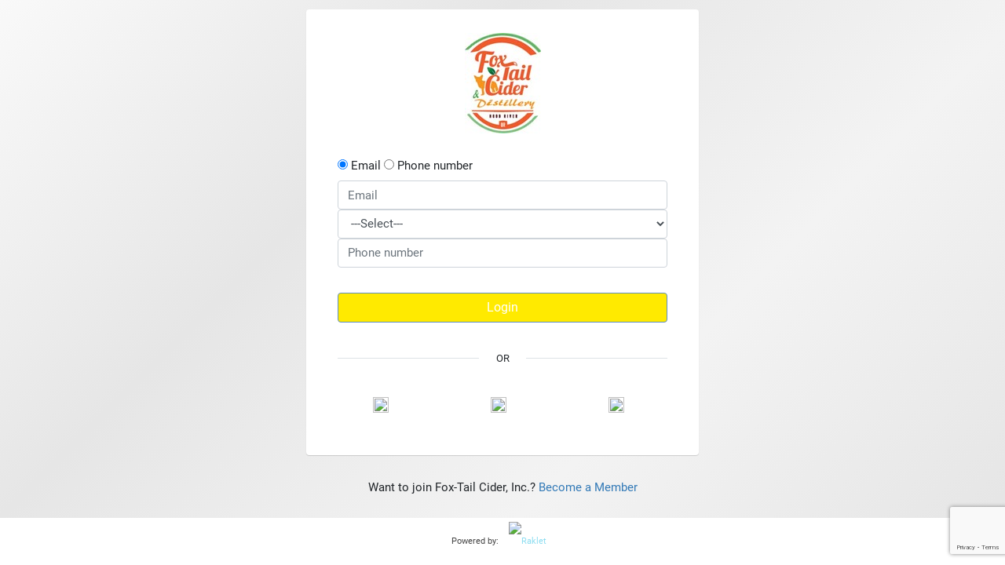

--- FILE ---
content_type: text/html; charset=utf-8
request_url: https://foxtailcider.raklet.com/login
body_size: 9342
content:


<!DOCTYPE html>
<html>
<head>
  <meta charset="utf-8">
  <meta http-equiv="X-UA-Compatible" content="IE=edge">

        <meta name="apple-itunes-app" content="app-id=1449249818">


    <title>Fox-Tail Cider, Inc. - Login</title>

  <meta content="width=device-width, initial-scale=1, maximum-scale=1, user-scalable=no" name="viewport">

  <link href="https://cdn.raklet.com/dist/styles/style.min.css?v=5857" rel="stylesheet" />

  
  <script src="https://raklet-prod-backend-cdn-cvhhhvdtajbrfpcx.z03.azurefd.net/scripts/raklet-base.min.js?v=5857"></script>
  <script src="https://raklet-prod-backend-cdn-cvhhhvdtajbrfpcx.z03.azurefd.net/scripts/site.js?v=5857"></script>

  <script type="text/javascript">

  var isNative = getUrlParameter("isNative");
  if (isNative) {
    localStorage.setItem("isNative", "true");
  }

</script>



<!-- Google tag (gtag.js) -->
<script async src="https://www.googletagmanager.com/gtag/js?id=G-PVPB3SZ6V2"></script>
<script>
  window.dataLayer = window.dataLayer || [];
  function gtag(){dataLayer.push(arguments);}
  gtag('js', new Date());
  gtag('config', 'G-PVPB3SZ6V2');
</script>
<!-- start Mixpanel -->
<script type="text/javascript">
	(function (c, a) {
		if (!a.__SV) {
			var b = window; try { var d, m, j, k = b.location, f = k.hash; d = function (a, b) { return (m = a.match(RegExp(b + "=([^&]*)"))) ? m[1] : null }; f && d(f, "state") && (j = JSON.parse(decodeURIComponent(d(f, "state"))), "mpeditor" === j.action && (b.sessionStorage.setItem("_mpcehash", f), history.replaceState(j.desiredHash || "", c.title, k.pathname + k.search))) } catch (n) { } var l, h; window.mixpanel = a; a._i = []; a.init = function (b, d, g) {
				function c(b, i) {
					var a = i.split("."); 2 == a.length && (b = b[a[0]], i = a[1]); b[i] = function () {
						b.push([i].concat(Array.prototype.slice.call(arguments,
							0)))
					}
				} var e = a; "undefined" !== typeof g ? e = a[g] = [] : g = "mixpanel"; e.people = e.people || []; e.toString = function (b) { var a = "mixpanel"; "mixpanel" !== g && (a += "." + g); b || (a += " (stub)"); return a }; e.people.toString = function () { return e.toString(1) + ".people (stub)" }; l = "disable time_event track track_pageview track_links track_forms track_with_groups add_group set_group remove_group register register_once alias unregister identify name_tag set_config reset opt_in_tracking opt_out_tracking has_opted_in_tracking has_opted_out_tracking clear_opt_in_out_tracking people.set people.set_once people.unset people.increment people.append people.union people.track_charge people.clear_charges people.delete_user people.remove".split(" ");
				for (h = 0; h < l.length; h++) c(e, l[h]); var f = "set set_once union unset remove delete".split(" "); e.get_group = function () { function a(c) { b[c] = function () { call2_args = arguments; call2 = [c].concat(Array.prototype.slice.call(call2_args, 0)); e.push([d, call2]) } } for (var b = {}, d = ["get_group"].concat(Array.prototype.slice.call(arguments, 0)), c = 0; c < f.length; c++) a(f[c]); return b }; a._i.push([b, d, g])
			}; a.__SV = 1.2; b = c.createElement("script"); b.type = "text/javascript"; b.async = !0; b.src = "undefined" !== typeof MIXPANEL_CUSTOM_LIB_URL ?
				MIXPANEL_CUSTOM_LIB_URL : "file:" === c.location.protocol && "//cdn.mxpnl.com/libs/mixpanel-2-latest.min.js".match(/^\/\//) ? "https://cdn.mxpnl.com/libs/mixpanel-2-latest.min.js" : "//cdn.mxpnl.com/libs/mixpanel-2-latest.min.js"; d = c.getElementsByTagName("script")[0]; d.parentNode.insertBefore(b, d)
		}
	})(document, window.mixpanel || []);

	mixpanel.init("b3a47b9f23bdeb7b9eb9c65cb14eed90");

	//Send Ip to all events
	mixpanel.register({
		"$ip": "3.17.188.136"
	});
</script><!-- end Mixpanel --><script src="https://raklet-prod-backend-cdn-cvhhhvdtajbrfpcx.z03.azurefd.net/Content/scripts/jquery.rakletanalytics.js?v=5857"></script>

<script>
	$(document).ready(function () {
		$("body").RakletAnalytics({
			action: 'track',
			event: {
				name: 'PageLoad', properties: {
					'Url': 'https://foxtailcider.raklet.com/login',
					'Path': '/login',
					'Controller': 'Account',
					'Action': 'Login'
				}
			}
		});
	});
</script>

  <!-- Le fav and touch icons -->
    <link rel="apple-touch-icon-precomposed" sizes="144x144" href="https://raklet-prod-backend-cdn-cvhhhvdtajbrfpcx.z03.azurefd.net/content/images/logo/color/icon/128x128.png">
    <link rel="apple-touch-icon-precomposed" sizes="114x114" href="https://raklet-prod-backend-cdn-cvhhhvdtajbrfpcx.z03.azurefd.net/content/images/logo/color/icon/128x128.png">
    <link rel="apple-touch-icon-precomposed" sizes="72x72" href="https://raklet-prod-backend-cdn-cvhhhvdtajbrfpcx.z03.azurefd.net/content/images/logo/color/icon/64x64.png">
    <link rel="apple-touch-icon-precomposed" href="https://raklet-prod-backend-cdn-cvhhhvdtajbrfpcx.z03.azurefd.net/content/images/logo/color/icon/32x32.png">
    <link rel="shortcut icon" href="https://raklet-prod-backend-cdn-cvhhhvdtajbrfpcx.z03.azurefd.net/content/images/logo/color/icon/32x32.png">


  <!-- HTML5 Shim and Respond.js IE8 support of HTML5 elements and media queries -->
  <!-- WARNING: Respond.js doesn't work if you view the page via file:// -->
  <!--[if lt IE 9]>
      <script src="https://oss.maxcdn.com/html5shiv/3.7.3/html5shiv.min.js"></script>
      <script src="https://oss.maxcdn.com/respond/1.4.2/respond.min.js"></script>
  <![endif]-->

      <link href="https://cdn.raklet.com/customcodes/ab6fa32c-e09a-419a-b88d-e55293a505f0/branding.css?v=1769889518" rel="stylesheet" />

</head>
<!-- ADD THE CLASS layout-top-nav TO REMOVE THE SIDEBAR. -->
<body class="Login LoginAccount LoginAccountLogin">
  <!--[if lt IE 10]>
      <div class="browserOutdated">You are using an outdated browser and some features might not work correctly. Please <a href="http://browsehappy.com/" target="_blank">upgrade your browser</a> to improve your experience.</div>
  <![endif]-->
  <div class="ApplicationContainer ApplicationContainer-WithOrganisation">
    <section class="Login">
      <div class="Login-content">
        <div class="container">
          
          
          



<div class="card card-centered" style="display: display">
    <div>
      
  <div class="Login-organisationSummary Login-organisationSummary Login-organisationSummary--withoutBorder">
      <img class="Login-organizationLogo" style="max-width: 100%"
           alt="Fox-Tail Cider, Inc. Logo"
           src="https://rakletv3storage.blob.core.windows.net/ab6fa32c-e09a-419a-b88d-e55293a505f0/LogoT128-f94fc840e132436b9535ab6284b4be4b_s128.jpeg" />
  </div>

    </div>

  <div class="card-body card-padding">
    <div id="loginForm">
      <div>
        <!-- Error Message -->
<!-- Success Message -->
<!-- Info Message -->
<!-- Warning Message -->

      </div>
<form action="/Login" class="form-horizontal" method="post" role="form"><input name="__RequestVerificationToken" type="hidden" value="0snS7s4a2yamUFKsjn78n91yOEEgZxVFalVWwyaKsWtnfFGmUVGVcF6-6DAnuomx2gsYuUotQY9qF06xJ8dQo4q1ytg1" /><input id="returnUrl" name="returnUrl" type="hidden" value="" /><input id="permalink" name="permalink" type="hidden" value="foxtailcider" />        <div class="form-group row form-group-centered">

          <div class="col-md-12">
<input checked="checked" data-val="true" data-val-required="The LoginWithPhone field is required." id="LoginWithPhone" name="LoginWithPhone" type="radio" value="False" />              <label class="control-label">Email</label>
<input id="LoginWithPhone" name="LoginWithPhone" type="radio" value="True" />              <label class="control-label">Phone number</label>
              <div id="loginMail">
                <input class="input-block input-lg form-control" id="Email" name="Email" placeholder="Email" required="required" type="email" value="" />
                <span class="field-validation-valid text-danger" data-valmsg-for="Email" data-valmsg-replace="true"></span>
              </div>
              <div id="loginPhone">
                <select class="input-block input-lg form-control" id="CountryCode" name="CountryCode" placeholder="Phone Country Code"><option value="">---Select---</option>
<option value="1">1 (United States / Canada)</option>
<option value="1242">1242 (Bahamas )</option>
<option value="1246">1246 (Barbados)</option>
<option value="1264">1264 (Anguilla)</option>
<option value="1268">1268 (Antigua and Barbuda)</option>
<option value="1284">1284 (Virgin Islands (U.S.))</option>
<option value="1340">1340 (Virgin Islands (British))</option>
<option value="1441">1441 (Bermuda)</option>
<option value="1473">1473 (Grenada)</option>
<option value="1649">1649 (Turks and Caicos Islands)</option>
<option value="1664">1664 (Montserrat)</option>
<option value="1671">1671 (Guam)</option>
<option value="1758">1758 (Saint Lucia)</option>
<option value="1767">1767 (Dominica)</option>
<option value="1784">1784 (Saint Vincent and the Grenadines)</option>
<option value="1787">1787 (Puerto Rico)</option>
<option value="1809">1809 (Dominican Republic)</option>
<option value="1868">1868 (Trinidad and Tobago)</option>
<option value="1869">1869 (Saint Kitts and Nevis)</option>
<option value="1876">1876 (Jamaica)</option>
<option value="20">20 (Egypt)</option>
<option value="211">211 (South Sudan)</option>
<option value="212">212 (Morocco)</option>
<option value="213">213 (Algeria)</option>
<option value="216">216 (Tunisia)</option>
<option value="218">218 (Libya)</option>
<option value="220">220 (Gambia)</option>
<option value="221">221 (Senegal)</option>
<option value="222">222 (Mauritania)</option>
<option value="223">223 (Mali)</option>
<option value="224">224 (Guinea)</option>
<option value="225">225 (C&#244;te d&#39;Ivoire)</option>
<option value="226">226 (Burkina Faso)</option>
<option value="227">227 (Niger )</option>
<option value="228">228 (Togo)</option>
<option value="229">229 (Benin)</option>
<option value="230">230 (Mauritius)</option>
<option value="231">231 (Liberia)</option>
<option value="232">232 (Sierra Leone)</option>
<option value="233">233 (Ghana)</option>
<option value="234">234 (Nigeria)</option>
<option value="235">235 (Chad)</option>
<option value="236">236 (Central African Republic)</option>
<option value="237">237 (Cameroon)</option>
<option value="238">238 (Cabo Verde)</option>
<option value="239">239 (Sao Tome and Principe)</option>
<option value="240">240 (Equatorial Guinea)</option>
<option value="241">241 (Gabon)</option>
<option value="242">242 (Congo)</option>
<option value="243">243 (Congo - Kinshasa)</option>
<option value="244">244 (Angola)</option>
<option value="245">245 (Guinea-Bissau)</option>
<option value="248">248 (Seychelles)</option>
<option value="249">249 (Sudan )</option>
<option value="250">250 (Rwanda)</option>
<option value="251">251 (Ethiopia)</option>
<option value="252">252 (Somalia)</option>
<option value="253">253 (Djibouti)</option>
<option value="254">254 (Kenya)</option>
<option value="255">255 (Tanzania, the United Republic of)</option>
<option value="256">256 (Uganda)</option>
<option value="257">257 (Burundi)</option>
<option value="258">258 (Mozambique)</option>
<option value="260">260 (Zambia)</option>
<option value="261">261 (Madagascar)</option>
<option value="262">262 (R&#233;union)</option>
<option value="263">263 (Zimbabwe)</option>
<option value="264">264 (Namibia)</option>
<option value="265">265 (Malawi)</option>
<option value="266">266 (Lesotho)</option>
<option value="267">267 (Botswana)</option>
<option value="268">268 (Eswatini)</option>
<option value="269">269 (Comoros)</option>
<option value="27">27 (South Africa)</option>
<option value="297">297 (Aruba)</option>
<option value="298">298 (Faroe Islands)</option>
<option value="299">299 (Greenland)</option>
<option value="30">30 (Greece)</option>
<option value="31">31 (Netherlands )</option>
<option value="32">32 (Belgium)</option>
<option value="33">33 (France)</option>
<option value="34">34 (Spain)</option>
<option value="350">350 (Gibraltar)</option>
<option value="351">351 (Portugal)</option>
<option value="352">352 (Luxembourg)</option>
<option value="353">353 (Ireland)</option>
<option value="354">354 (Iceland)</option>
<option value="355">355 (Albania)</option>
<option value="356">356 (Malta)</option>
<option value="357">357 (Cyprus)</option>
<option value="358">358 (Finland)</option>
<option value="359">359 (Bulgaria)</option>
<option value="36">36 (Hungary)</option>
<option value="370">370 (Lithuania)</option>
<option value="371">371 (Latvia)</option>
<option value="372">372 (Estonia)</option>
<option value="373">373 (Moldova (the Republic of))</option>
<option value="374">374 (Armenia)</option>
<option value="375">375 (Belarus)</option>
<option value="376">376 (Andorra)</option>
<option value="377">377 (Monaco)</option>
<option value="378">378 (San Marino)</option>
<option value="380">380 (Ukraine)</option>
<option value="381">381 (Serbia)</option>
<option value="382">382 (Montenegro)</option>
<option value="383">383 (Kosovo)</option>
<option value="385">385 (Croatia)</option>
<option value="386">386 (Slovenia)</option>
<option value="387">387 (Bosnia and Herzegovina)</option>
<option value="389">389 (North Macedonia)</option>
<option value="39">39 (Italy)</option>
<option value="40">40 (Romania)</option>
<option value="41">41 (Switzerland)</option>
<option value="420">420 (Czechia)</option>
<option value="421">421 (Slovakia)</option>
<option value="423">423 (Liechtenstein)</option>
<option value="43">43 (Austria)</option>
<option value="44">44 (United Kingdom / Jersey)</option>
<option value="45">45 (Denmark)</option>
<option value="46">46 (Sweden)</option>
<option value="47">47 (Norway)</option>
<option value="48">48 (Poland)</option>
<option value="49">49 (Germany)</option>
<option value="501">501 (Belize)</option>
<option value="502">502 (Guatemala)</option>
<option value="503">503 (El Salvador)</option>
<option value="504">504 (Honduras)</option>
<option value="505">505 (Nicaragua)</option>
<option value="506">506 (Costa Rica)</option>
<option value="507">507 (Panama)</option>
<option value="508">508 (Saint Pierre and Miquelon)</option>
<option value="509">509 (Haiti)</option>
<option value="51">51 (Peru)</option>
<option value="52">52 (Mexico)</option>
<option value="53">53 (Cuba)</option>
<option value="54">54 (Argentina)</option>
<option value="55">55 (Brazil)</option>
<option value="56">56 (Chile)</option>
<option value="57">57 (Colombia)</option>
<option value="58">58 (Venezuela (Bolivarian Republic of))</option>
<option value="590">590 (Guadeloupe)</option>
<option value="591">591 (Bolivia )</option>
<option value="592">592 (Guyana)</option>
<option value="593">593 (Ecuador)</option>
<option value="594">594 (French Guiana)</option>
<option value="595">595 (Paraguay)</option>
<option value="596">596 (Martinique)</option>
<option value="597">597 (Suriname)</option>
<option value="598">598 (Uruguay)</option>
<option value="599">599 (Netherlands Antilles)</option>
<option value="60">60 (Malaysia)</option>
<option value="61">61 (Australia)</option>
<option value="62">62 (Indonesia)</option>
<option value="63">63 (Philippines)</option>
<option value="64">64 (New Zealand)</option>
<option value="65">65 (Singapore)</option>
<option value="66">66 (Thailand)</option>
<option value="670">670 (Timor-Leste)</option>
<option value="673">673 (Brunei Darussalam)</option>
<option value="675">675 (Papua New Guinea)</option>
<option value="676">676 (Tonga)</option>
<option value="678">678 (Vanuatu)</option>
<option value="679">679 (Fiji)</option>
<option value="682">682 (Cook Islands )</option>
<option value="685">685 (Samoa)</option>
<option value="686">686 (Kiribati)</option>
<option value="687">687 (New Caledonia)</option>
<option value="689">689 (French Polynesia)</option>
<option value="691">691 (Micronesia (Federated States of))</option>
<option value="7">7 (Russian Federation / Kazakhstan)</option>
<option value="81">81 (Japan)</option>
<option value="82">82 (South Korea)</option>
<option value="84">84 (Viet Nam)</option>
<option value="850">850 (North Korea)</option>
<option value="852">852 (Hong Kong)</option>
<option value="853">853 (Macao)</option>
<option value="855">855 (Cambodia)</option>
<option value="856">856 (Lao People&#39;s Democratic Republic )</option>
<option value="86">86 (China)</option>
<option value="880">880 (Bangladesh)</option>
<option value="886">886 (Taiwan)</option>
<option value="90">90 (Turkey)</option>
<option value="91">91 (India)</option>
<option value="92">92 (Pakistan)</option>
<option value="93">93 (Afghanistan)</option>
<option value="94">94 (Sri Lanka)</option>
<option value="95">95 (Myanmar)</option>
<option value="960">960 (Maldives)</option>
<option value="961">961 (Lebanon)</option>
<option value="962">962 (Jordan)</option>
<option value="963">963 (Syrian Arab Republic)</option>
<option value="964">964 (Iraq)</option>
<option value="965">965 (Kuwait)</option>
<option value="966">966 (Saudi Arabia)</option>
<option value="967">967 (Yemen)</option>
<option value="968">968 (Oman)</option>
<option value="970">970 (Palestine, State of)</option>
<option value="971">971 (United Arab Emirates)</option>
<option value="972">972 (Israel)</option>
<option value="973">973 (Bahrain)</option>
<option value="974">974 (Qatar)</option>
<option value="975">975 (Bhutan)</option>
<option value="976">976 (Mongolia)</option>
<option value="977">977 (Nepal)</option>
<option value="98">98 (Iran (Islamic Republic of))</option>
<option value="992">992 (Tajikistan)</option>
<option value="993">993 (Turkmenistan)</option>
<option value="994">994 (Azerbaijan)</option>
<option value="995">995 (Georgia)</option>
<option value="996">996 (Kyrgyzstan)</option>
<option value="998">998 (Uzbekistan)</option>
</select>
                <input class="input-block input-lg form-control" id="Number" name="Number" placeholder="Phone number" type="text" value="" />
              </div>

          </div>

        </div>
        <div class="form-group form-group-centered row justify-content-center align-items-center">
          <div id="recaptchaDiv"></div>
        </div>
        <div class="form-group row form-group-centered">
          <div class="col-md-12">
            <input type="submit" value="Login" class="btn btn-primary btn-block btn-lg" data-form-loading-text="Loading..." />
          </div>
        </div>
</form>    </div>

        <div class="Separator">
      <span>or</span>
    </div>
    <form action="https://login.raklet.com/Account/ExternalLogin" , method="post">
      <input name="__RequestVerificationToken" type="hidden" value="upWqeVB1bptlb8XitWAGTuNA9YM6whNLQ5aoM9zpYS1Bebnv2VcYRToY-PZNwpPJSULze1ZoZ8VvFqPU8ACqfXvNb6Y1" />
      <input id="returnUrl" name="returnUrl" type="hidden" value="https://foxtailcider.raklet.com/foxtailcider/Login/Account/ExternalLoginCallbackWithToken" />
      <input id="permalink" name="permalink" type="hidden" value="foxtailcider" />

      <div class="Login-socialOptions">
          <div class="row">


                          <div class=col-sm-4>
                              <button class="btn btn-default btn-block btn-social btn-facebook"
                                      onclick="trackExternalLoginEvent('Facebook')"
                                      id="Facebook"
                                      name="provider"
                                      value="Facebook"
                                      data-form-loading-text="Loading...">
                                  <img src="https://raklet-prod-backend-cdn-cvhhhvdtajbrfpcx.z03.azurefd.net/content/images/login/fb_icon.png" />

                              </button>
                          </div>
                          <div class=col-sm-4>
                              <button class="btn btn-default btn-block btn-social btn-google"
                                      onclick="trackExternalLoginEvent('Google')"
                                      id="Google"
                                      name="provider"
                                      value="Google"
                                      data-form-loading-text="Loading...">

                                  <img src="https://raklet-prod-backend-cdn-cvhhhvdtajbrfpcx.z03.azurefd.net/content/images/login/google_icon.png" />

                              </button>
                          </div>
                          <div class=col-sm-4 id="divApple">
                              <button class="btn btn-default btn-block btn-social btn-apple"
                                      onclick="loginWithApple(event)"
                                      id="Apple"
                                      name="provider"
                                      value="Apple"
                                      data-form-loading-text="Loading...">

                                  <img src="https://raklet-prod-backend-cdn-cvhhhvdtajbrfpcx.z03.azurefd.net/content/images/login/apple_icon.png" />

                              </button>
                          </div>

          </div>
      </div>
    </form>


<script>

  $("#Google").click(function (event) {
    if (localStorage.getItem('isNative') == "true" && typeof LoginWithGoogle === 'function') {
      event.preventDefault();
      LoginWithGoogle(event);
    }
    else if (window.ReactNativeWebView){
      event.preventDefault();
      window.ReactNativeWebView.postMessage(JSON.stringify({type: 'LoginWithGoogle'}));
    }
  });

  $("#Facebook").click(function (event) {
    if (localStorage.getItem('isNative') == "true" && typeof LoginWithFacebook === 'function') {
      event.preventDefault();
      LoginWithFacebook(event);
    }
    else if (window.ReactNativeWebView){
      event.preventDefault();
      window.ReactNativeWebView.postMessage(JSON.stringify({type: 'LoginWithFacebook'}));
    }
  });

  //$("#Apple").click(function (event) {
  //  if (localStorage.getItem('isNative') == "true" && typeof LoginWithFacebook === 'function') {
  //    event.preventDefault();
  //    LoginWithApple(event);
  //  }
  //});

  if (!window.ReactNativeWebView || (window.ReactNativeWebView && isAndroid())) {
    if ($("#divApple")) {
      $("#divApple").remove();
      var divCount = $(".Login-socialOptions .row div").length
      var classCount = 12 / divCount;
      var className = 'col-sm-' + classCount;
      $(".Login-socialOptions .row div").addClass(className);
      if ($('[name="provider"]').length == 0) {
        $(".Separator").remove();
      }
    }
  }

  function loginWithApple(event) {
    event.preventDefault();
    window.ReactNativeWebView.postMessage(JSON.stringify({ type: 'LoginWithApple' }));
  }

  function isAndroid() {
    return /Android/i.test(navigator.userAgent);
  }




</script>


  </div>

</div>

<p class="Login-secondaryCTA" style="text-align: center; display: display">
    <span>Want to join Fox-Tail Cider, Inc.?</span>
    <a href="https://foxtailcider.raklet.com/Apply">Become a Member</a>

</p>






        </div>
      </div>
    </section>
    



<footer class="PoweredByFooter">
  <div class="PoweredByFooter-inner">
    <p>
      Powered by:        <a class="" href=https://www.raklet.com/?utm_campaign=foxtailcider&amp;utm_medium=login style="padding: 0 10px;">
          <img class="mobil-logo" alt="Raklet" src="https://raklet-prod-backend-cdn-cvhhhvdtajbrfpcx.z03.azurefd.net/content/images/logo/color/black/64.png" height="32">
        </a>


    </p>
  </div>
</footer>

  </div>
  

  <script src="https://www.google.com/recaptcha/enterprise.js?render=6Lf25cQaAAAAAEqxBbzz3uf7vPBhKbdRvwXRTRh0"></script>
  <script>

        

        $(document).ready(function () {

            var urlParams = new URLSearchParams(window.location.search);
            var loginType = urlParams.get("loginType");
            console.log("type " + loginType);

            if (loginType) {
                document.getElementById(loginType).click();
            }

            $("#loginPhone").hide();
            $("input[type='radio']").click(function () {
                var radioValue = $("input[name='LoginWithPhone']:checked").val();
                console.log("Your are a - " + radioValue);

                if (radioValue === "True") {
                    $("#loginMail").hide();
                    $("#loginPhone").show();
                } else {
                    $("#loginMail").show();
                    $("#loginPhone").hide();
                }
            });

        });

         function verifyCallback(token) {
             window.location.href = '/foxtailcider/Login/Account/ForgotPassword' + '&token=' + token;
         }

         function handleForgotPassword() {
             document.getElementById('forgotpassword').style.pointerEvents = 'none';
             document.getElementById('forgotpassword').style.color = '#ccc';
             grecaptcha.enterprise.ready(async () => {
               grecaptcha.enterprise.render('recaptchaDiv', {
                 'sitekey': '6LdQaugaAAAAAOyvspybORDTDLsINHe2b_qUprGA',
                 'action': 'forgot_password',
                 'callback': verifyCallback,
               });
             });
           }

  </script>



  <!-- Twitter universal website tag code -->
<script>
    !function (e, t, n, s, u, a) {
      e.twq || (s = e.twq = function () {
        s.exe ? s.exe.apply(s, arguments) : s.queue.push(arguments);
      }, s.version = '1.1', s.queue = [], u = t.createElement(n), u.async = !0, u.src = '//static.ads-twitter.com/uwt.js',
        a = t.getElementsByTagName(n)[0], a.parentNode.insertBefore(u, a))
    }(window, document, 'script');
    // Insert Twitter Pixel ID and Standard Event data below
    twq('init', 'o3zew');
    twq('track', 'PageView');
</script>
<!-- End Twitter universal website tag code -->
</body>
</html>

--- FILE ---
content_type: text/html; charset=utf-8
request_url: https://www.google.com/recaptcha/enterprise/anchor?ar=1&k=6Lf25cQaAAAAAEqxBbzz3uf7vPBhKbdRvwXRTRh0&co=aHR0cHM6Ly9mb3h0YWlsY2lkZXIucmFrbGV0LmNvbTo0NDM.&hl=en&v=N67nZn4AqZkNcbeMu4prBgzg&size=invisible&anchor-ms=20000&execute-ms=30000&cb=rbyvb7ucdhgy
body_size: 48911
content:
<!DOCTYPE HTML><html dir="ltr" lang="en"><head><meta http-equiv="Content-Type" content="text/html; charset=UTF-8">
<meta http-equiv="X-UA-Compatible" content="IE=edge">
<title>reCAPTCHA</title>
<style type="text/css">
/* cyrillic-ext */
@font-face {
  font-family: 'Roboto';
  font-style: normal;
  font-weight: 400;
  font-stretch: 100%;
  src: url(//fonts.gstatic.com/s/roboto/v48/KFO7CnqEu92Fr1ME7kSn66aGLdTylUAMa3GUBHMdazTgWw.woff2) format('woff2');
  unicode-range: U+0460-052F, U+1C80-1C8A, U+20B4, U+2DE0-2DFF, U+A640-A69F, U+FE2E-FE2F;
}
/* cyrillic */
@font-face {
  font-family: 'Roboto';
  font-style: normal;
  font-weight: 400;
  font-stretch: 100%;
  src: url(//fonts.gstatic.com/s/roboto/v48/KFO7CnqEu92Fr1ME7kSn66aGLdTylUAMa3iUBHMdazTgWw.woff2) format('woff2');
  unicode-range: U+0301, U+0400-045F, U+0490-0491, U+04B0-04B1, U+2116;
}
/* greek-ext */
@font-face {
  font-family: 'Roboto';
  font-style: normal;
  font-weight: 400;
  font-stretch: 100%;
  src: url(//fonts.gstatic.com/s/roboto/v48/KFO7CnqEu92Fr1ME7kSn66aGLdTylUAMa3CUBHMdazTgWw.woff2) format('woff2');
  unicode-range: U+1F00-1FFF;
}
/* greek */
@font-face {
  font-family: 'Roboto';
  font-style: normal;
  font-weight: 400;
  font-stretch: 100%;
  src: url(//fonts.gstatic.com/s/roboto/v48/KFO7CnqEu92Fr1ME7kSn66aGLdTylUAMa3-UBHMdazTgWw.woff2) format('woff2');
  unicode-range: U+0370-0377, U+037A-037F, U+0384-038A, U+038C, U+038E-03A1, U+03A3-03FF;
}
/* math */
@font-face {
  font-family: 'Roboto';
  font-style: normal;
  font-weight: 400;
  font-stretch: 100%;
  src: url(//fonts.gstatic.com/s/roboto/v48/KFO7CnqEu92Fr1ME7kSn66aGLdTylUAMawCUBHMdazTgWw.woff2) format('woff2');
  unicode-range: U+0302-0303, U+0305, U+0307-0308, U+0310, U+0312, U+0315, U+031A, U+0326-0327, U+032C, U+032F-0330, U+0332-0333, U+0338, U+033A, U+0346, U+034D, U+0391-03A1, U+03A3-03A9, U+03B1-03C9, U+03D1, U+03D5-03D6, U+03F0-03F1, U+03F4-03F5, U+2016-2017, U+2034-2038, U+203C, U+2040, U+2043, U+2047, U+2050, U+2057, U+205F, U+2070-2071, U+2074-208E, U+2090-209C, U+20D0-20DC, U+20E1, U+20E5-20EF, U+2100-2112, U+2114-2115, U+2117-2121, U+2123-214F, U+2190, U+2192, U+2194-21AE, U+21B0-21E5, U+21F1-21F2, U+21F4-2211, U+2213-2214, U+2216-22FF, U+2308-230B, U+2310, U+2319, U+231C-2321, U+2336-237A, U+237C, U+2395, U+239B-23B7, U+23D0, U+23DC-23E1, U+2474-2475, U+25AF, U+25B3, U+25B7, U+25BD, U+25C1, U+25CA, U+25CC, U+25FB, U+266D-266F, U+27C0-27FF, U+2900-2AFF, U+2B0E-2B11, U+2B30-2B4C, U+2BFE, U+3030, U+FF5B, U+FF5D, U+1D400-1D7FF, U+1EE00-1EEFF;
}
/* symbols */
@font-face {
  font-family: 'Roboto';
  font-style: normal;
  font-weight: 400;
  font-stretch: 100%;
  src: url(//fonts.gstatic.com/s/roboto/v48/KFO7CnqEu92Fr1ME7kSn66aGLdTylUAMaxKUBHMdazTgWw.woff2) format('woff2');
  unicode-range: U+0001-000C, U+000E-001F, U+007F-009F, U+20DD-20E0, U+20E2-20E4, U+2150-218F, U+2190, U+2192, U+2194-2199, U+21AF, U+21E6-21F0, U+21F3, U+2218-2219, U+2299, U+22C4-22C6, U+2300-243F, U+2440-244A, U+2460-24FF, U+25A0-27BF, U+2800-28FF, U+2921-2922, U+2981, U+29BF, U+29EB, U+2B00-2BFF, U+4DC0-4DFF, U+FFF9-FFFB, U+10140-1018E, U+10190-1019C, U+101A0, U+101D0-101FD, U+102E0-102FB, U+10E60-10E7E, U+1D2C0-1D2D3, U+1D2E0-1D37F, U+1F000-1F0FF, U+1F100-1F1AD, U+1F1E6-1F1FF, U+1F30D-1F30F, U+1F315, U+1F31C, U+1F31E, U+1F320-1F32C, U+1F336, U+1F378, U+1F37D, U+1F382, U+1F393-1F39F, U+1F3A7-1F3A8, U+1F3AC-1F3AF, U+1F3C2, U+1F3C4-1F3C6, U+1F3CA-1F3CE, U+1F3D4-1F3E0, U+1F3ED, U+1F3F1-1F3F3, U+1F3F5-1F3F7, U+1F408, U+1F415, U+1F41F, U+1F426, U+1F43F, U+1F441-1F442, U+1F444, U+1F446-1F449, U+1F44C-1F44E, U+1F453, U+1F46A, U+1F47D, U+1F4A3, U+1F4B0, U+1F4B3, U+1F4B9, U+1F4BB, U+1F4BF, U+1F4C8-1F4CB, U+1F4D6, U+1F4DA, U+1F4DF, U+1F4E3-1F4E6, U+1F4EA-1F4ED, U+1F4F7, U+1F4F9-1F4FB, U+1F4FD-1F4FE, U+1F503, U+1F507-1F50B, U+1F50D, U+1F512-1F513, U+1F53E-1F54A, U+1F54F-1F5FA, U+1F610, U+1F650-1F67F, U+1F687, U+1F68D, U+1F691, U+1F694, U+1F698, U+1F6AD, U+1F6B2, U+1F6B9-1F6BA, U+1F6BC, U+1F6C6-1F6CF, U+1F6D3-1F6D7, U+1F6E0-1F6EA, U+1F6F0-1F6F3, U+1F6F7-1F6FC, U+1F700-1F7FF, U+1F800-1F80B, U+1F810-1F847, U+1F850-1F859, U+1F860-1F887, U+1F890-1F8AD, U+1F8B0-1F8BB, U+1F8C0-1F8C1, U+1F900-1F90B, U+1F93B, U+1F946, U+1F984, U+1F996, U+1F9E9, U+1FA00-1FA6F, U+1FA70-1FA7C, U+1FA80-1FA89, U+1FA8F-1FAC6, U+1FACE-1FADC, U+1FADF-1FAE9, U+1FAF0-1FAF8, U+1FB00-1FBFF;
}
/* vietnamese */
@font-face {
  font-family: 'Roboto';
  font-style: normal;
  font-weight: 400;
  font-stretch: 100%;
  src: url(//fonts.gstatic.com/s/roboto/v48/KFO7CnqEu92Fr1ME7kSn66aGLdTylUAMa3OUBHMdazTgWw.woff2) format('woff2');
  unicode-range: U+0102-0103, U+0110-0111, U+0128-0129, U+0168-0169, U+01A0-01A1, U+01AF-01B0, U+0300-0301, U+0303-0304, U+0308-0309, U+0323, U+0329, U+1EA0-1EF9, U+20AB;
}
/* latin-ext */
@font-face {
  font-family: 'Roboto';
  font-style: normal;
  font-weight: 400;
  font-stretch: 100%;
  src: url(//fonts.gstatic.com/s/roboto/v48/KFO7CnqEu92Fr1ME7kSn66aGLdTylUAMa3KUBHMdazTgWw.woff2) format('woff2');
  unicode-range: U+0100-02BA, U+02BD-02C5, U+02C7-02CC, U+02CE-02D7, U+02DD-02FF, U+0304, U+0308, U+0329, U+1D00-1DBF, U+1E00-1E9F, U+1EF2-1EFF, U+2020, U+20A0-20AB, U+20AD-20C0, U+2113, U+2C60-2C7F, U+A720-A7FF;
}
/* latin */
@font-face {
  font-family: 'Roboto';
  font-style: normal;
  font-weight: 400;
  font-stretch: 100%;
  src: url(//fonts.gstatic.com/s/roboto/v48/KFO7CnqEu92Fr1ME7kSn66aGLdTylUAMa3yUBHMdazQ.woff2) format('woff2');
  unicode-range: U+0000-00FF, U+0131, U+0152-0153, U+02BB-02BC, U+02C6, U+02DA, U+02DC, U+0304, U+0308, U+0329, U+2000-206F, U+20AC, U+2122, U+2191, U+2193, U+2212, U+2215, U+FEFF, U+FFFD;
}
/* cyrillic-ext */
@font-face {
  font-family: 'Roboto';
  font-style: normal;
  font-weight: 500;
  font-stretch: 100%;
  src: url(//fonts.gstatic.com/s/roboto/v48/KFO7CnqEu92Fr1ME7kSn66aGLdTylUAMa3GUBHMdazTgWw.woff2) format('woff2');
  unicode-range: U+0460-052F, U+1C80-1C8A, U+20B4, U+2DE0-2DFF, U+A640-A69F, U+FE2E-FE2F;
}
/* cyrillic */
@font-face {
  font-family: 'Roboto';
  font-style: normal;
  font-weight: 500;
  font-stretch: 100%;
  src: url(//fonts.gstatic.com/s/roboto/v48/KFO7CnqEu92Fr1ME7kSn66aGLdTylUAMa3iUBHMdazTgWw.woff2) format('woff2');
  unicode-range: U+0301, U+0400-045F, U+0490-0491, U+04B0-04B1, U+2116;
}
/* greek-ext */
@font-face {
  font-family: 'Roboto';
  font-style: normal;
  font-weight: 500;
  font-stretch: 100%;
  src: url(//fonts.gstatic.com/s/roboto/v48/KFO7CnqEu92Fr1ME7kSn66aGLdTylUAMa3CUBHMdazTgWw.woff2) format('woff2');
  unicode-range: U+1F00-1FFF;
}
/* greek */
@font-face {
  font-family: 'Roboto';
  font-style: normal;
  font-weight: 500;
  font-stretch: 100%;
  src: url(//fonts.gstatic.com/s/roboto/v48/KFO7CnqEu92Fr1ME7kSn66aGLdTylUAMa3-UBHMdazTgWw.woff2) format('woff2');
  unicode-range: U+0370-0377, U+037A-037F, U+0384-038A, U+038C, U+038E-03A1, U+03A3-03FF;
}
/* math */
@font-face {
  font-family: 'Roboto';
  font-style: normal;
  font-weight: 500;
  font-stretch: 100%;
  src: url(//fonts.gstatic.com/s/roboto/v48/KFO7CnqEu92Fr1ME7kSn66aGLdTylUAMawCUBHMdazTgWw.woff2) format('woff2');
  unicode-range: U+0302-0303, U+0305, U+0307-0308, U+0310, U+0312, U+0315, U+031A, U+0326-0327, U+032C, U+032F-0330, U+0332-0333, U+0338, U+033A, U+0346, U+034D, U+0391-03A1, U+03A3-03A9, U+03B1-03C9, U+03D1, U+03D5-03D6, U+03F0-03F1, U+03F4-03F5, U+2016-2017, U+2034-2038, U+203C, U+2040, U+2043, U+2047, U+2050, U+2057, U+205F, U+2070-2071, U+2074-208E, U+2090-209C, U+20D0-20DC, U+20E1, U+20E5-20EF, U+2100-2112, U+2114-2115, U+2117-2121, U+2123-214F, U+2190, U+2192, U+2194-21AE, U+21B0-21E5, U+21F1-21F2, U+21F4-2211, U+2213-2214, U+2216-22FF, U+2308-230B, U+2310, U+2319, U+231C-2321, U+2336-237A, U+237C, U+2395, U+239B-23B7, U+23D0, U+23DC-23E1, U+2474-2475, U+25AF, U+25B3, U+25B7, U+25BD, U+25C1, U+25CA, U+25CC, U+25FB, U+266D-266F, U+27C0-27FF, U+2900-2AFF, U+2B0E-2B11, U+2B30-2B4C, U+2BFE, U+3030, U+FF5B, U+FF5D, U+1D400-1D7FF, U+1EE00-1EEFF;
}
/* symbols */
@font-face {
  font-family: 'Roboto';
  font-style: normal;
  font-weight: 500;
  font-stretch: 100%;
  src: url(//fonts.gstatic.com/s/roboto/v48/KFO7CnqEu92Fr1ME7kSn66aGLdTylUAMaxKUBHMdazTgWw.woff2) format('woff2');
  unicode-range: U+0001-000C, U+000E-001F, U+007F-009F, U+20DD-20E0, U+20E2-20E4, U+2150-218F, U+2190, U+2192, U+2194-2199, U+21AF, U+21E6-21F0, U+21F3, U+2218-2219, U+2299, U+22C4-22C6, U+2300-243F, U+2440-244A, U+2460-24FF, U+25A0-27BF, U+2800-28FF, U+2921-2922, U+2981, U+29BF, U+29EB, U+2B00-2BFF, U+4DC0-4DFF, U+FFF9-FFFB, U+10140-1018E, U+10190-1019C, U+101A0, U+101D0-101FD, U+102E0-102FB, U+10E60-10E7E, U+1D2C0-1D2D3, U+1D2E0-1D37F, U+1F000-1F0FF, U+1F100-1F1AD, U+1F1E6-1F1FF, U+1F30D-1F30F, U+1F315, U+1F31C, U+1F31E, U+1F320-1F32C, U+1F336, U+1F378, U+1F37D, U+1F382, U+1F393-1F39F, U+1F3A7-1F3A8, U+1F3AC-1F3AF, U+1F3C2, U+1F3C4-1F3C6, U+1F3CA-1F3CE, U+1F3D4-1F3E0, U+1F3ED, U+1F3F1-1F3F3, U+1F3F5-1F3F7, U+1F408, U+1F415, U+1F41F, U+1F426, U+1F43F, U+1F441-1F442, U+1F444, U+1F446-1F449, U+1F44C-1F44E, U+1F453, U+1F46A, U+1F47D, U+1F4A3, U+1F4B0, U+1F4B3, U+1F4B9, U+1F4BB, U+1F4BF, U+1F4C8-1F4CB, U+1F4D6, U+1F4DA, U+1F4DF, U+1F4E3-1F4E6, U+1F4EA-1F4ED, U+1F4F7, U+1F4F9-1F4FB, U+1F4FD-1F4FE, U+1F503, U+1F507-1F50B, U+1F50D, U+1F512-1F513, U+1F53E-1F54A, U+1F54F-1F5FA, U+1F610, U+1F650-1F67F, U+1F687, U+1F68D, U+1F691, U+1F694, U+1F698, U+1F6AD, U+1F6B2, U+1F6B9-1F6BA, U+1F6BC, U+1F6C6-1F6CF, U+1F6D3-1F6D7, U+1F6E0-1F6EA, U+1F6F0-1F6F3, U+1F6F7-1F6FC, U+1F700-1F7FF, U+1F800-1F80B, U+1F810-1F847, U+1F850-1F859, U+1F860-1F887, U+1F890-1F8AD, U+1F8B0-1F8BB, U+1F8C0-1F8C1, U+1F900-1F90B, U+1F93B, U+1F946, U+1F984, U+1F996, U+1F9E9, U+1FA00-1FA6F, U+1FA70-1FA7C, U+1FA80-1FA89, U+1FA8F-1FAC6, U+1FACE-1FADC, U+1FADF-1FAE9, U+1FAF0-1FAF8, U+1FB00-1FBFF;
}
/* vietnamese */
@font-face {
  font-family: 'Roboto';
  font-style: normal;
  font-weight: 500;
  font-stretch: 100%;
  src: url(//fonts.gstatic.com/s/roboto/v48/KFO7CnqEu92Fr1ME7kSn66aGLdTylUAMa3OUBHMdazTgWw.woff2) format('woff2');
  unicode-range: U+0102-0103, U+0110-0111, U+0128-0129, U+0168-0169, U+01A0-01A1, U+01AF-01B0, U+0300-0301, U+0303-0304, U+0308-0309, U+0323, U+0329, U+1EA0-1EF9, U+20AB;
}
/* latin-ext */
@font-face {
  font-family: 'Roboto';
  font-style: normal;
  font-weight: 500;
  font-stretch: 100%;
  src: url(//fonts.gstatic.com/s/roboto/v48/KFO7CnqEu92Fr1ME7kSn66aGLdTylUAMa3KUBHMdazTgWw.woff2) format('woff2');
  unicode-range: U+0100-02BA, U+02BD-02C5, U+02C7-02CC, U+02CE-02D7, U+02DD-02FF, U+0304, U+0308, U+0329, U+1D00-1DBF, U+1E00-1E9F, U+1EF2-1EFF, U+2020, U+20A0-20AB, U+20AD-20C0, U+2113, U+2C60-2C7F, U+A720-A7FF;
}
/* latin */
@font-face {
  font-family: 'Roboto';
  font-style: normal;
  font-weight: 500;
  font-stretch: 100%;
  src: url(//fonts.gstatic.com/s/roboto/v48/KFO7CnqEu92Fr1ME7kSn66aGLdTylUAMa3yUBHMdazQ.woff2) format('woff2');
  unicode-range: U+0000-00FF, U+0131, U+0152-0153, U+02BB-02BC, U+02C6, U+02DA, U+02DC, U+0304, U+0308, U+0329, U+2000-206F, U+20AC, U+2122, U+2191, U+2193, U+2212, U+2215, U+FEFF, U+FFFD;
}
/* cyrillic-ext */
@font-face {
  font-family: 'Roboto';
  font-style: normal;
  font-weight: 900;
  font-stretch: 100%;
  src: url(//fonts.gstatic.com/s/roboto/v48/KFO7CnqEu92Fr1ME7kSn66aGLdTylUAMa3GUBHMdazTgWw.woff2) format('woff2');
  unicode-range: U+0460-052F, U+1C80-1C8A, U+20B4, U+2DE0-2DFF, U+A640-A69F, U+FE2E-FE2F;
}
/* cyrillic */
@font-face {
  font-family: 'Roboto';
  font-style: normal;
  font-weight: 900;
  font-stretch: 100%;
  src: url(//fonts.gstatic.com/s/roboto/v48/KFO7CnqEu92Fr1ME7kSn66aGLdTylUAMa3iUBHMdazTgWw.woff2) format('woff2');
  unicode-range: U+0301, U+0400-045F, U+0490-0491, U+04B0-04B1, U+2116;
}
/* greek-ext */
@font-face {
  font-family: 'Roboto';
  font-style: normal;
  font-weight: 900;
  font-stretch: 100%;
  src: url(//fonts.gstatic.com/s/roboto/v48/KFO7CnqEu92Fr1ME7kSn66aGLdTylUAMa3CUBHMdazTgWw.woff2) format('woff2');
  unicode-range: U+1F00-1FFF;
}
/* greek */
@font-face {
  font-family: 'Roboto';
  font-style: normal;
  font-weight: 900;
  font-stretch: 100%;
  src: url(//fonts.gstatic.com/s/roboto/v48/KFO7CnqEu92Fr1ME7kSn66aGLdTylUAMa3-UBHMdazTgWw.woff2) format('woff2');
  unicode-range: U+0370-0377, U+037A-037F, U+0384-038A, U+038C, U+038E-03A1, U+03A3-03FF;
}
/* math */
@font-face {
  font-family: 'Roboto';
  font-style: normal;
  font-weight: 900;
  font-stretch: 100%;
  src: url(//fonts.gstatic.com/s/roboto/v48/KFO7CnqEu92Fr1ME7kSn66aGLdTylUAMawCUBHMdazTgWw.woff2) format('woff2');
  unicode-range: U+0302-0303, U+0305, U+0307-0308, U+0310, U+0312, U+0315, U+031A, U+0326-0327, U+032C, U+032F-0330, U+0332-0333, U+0338, U+033A, U+0346, U+034D, U+0391-03A1, U+03A3-03A9, U+03B1-03C9, U+03D1, U+03D5-03D6, U+03F0-03F1, U+03F4-03F5, U+2016-2017, U+2034-2038, U+203C, U+2040, U+2043, U+2047, U+2050, U+2057, U+205F, U+2070-2071, U+2074-208E, U+2090-209C, U+20D0-20DC, U+20E1, U+20E5-20EF, U+2100-2112, U+2114-2115, U+2117-2121, U+2123-214F, U+2190, U+2192, U+2194-21AE, U+21B0-21E5, U+21F1-21F2, U+21F4-2211, U+2213-2214, U+2216-22FF, U+2308-230B, U+2310, U+2319, U+231C-2321, U+2336-237A, U+237C, U+2395, U+239B-23B7, U+23D0, U+23DC-23E1, U+2474-2475, U+25AF, U+25B3, U+25B7, U+25BD, U+25C1, U+25CA, U+25CC, U+25FB, U+266D-266F, U+27C0-27FF, U+2900-2AFF, U+2B0E-2B11, U+2B30-2B4C, U+2BFE, U+3030, U+FF5B, U+FF5D, U+1D400-1D7FF, U+1EE00-1EEFF;
}
/* symbols */
@font-face {
  font-family: 'Roboto';
  font-style: normal;
  font-weight: 900;
  font-stretch: 100%;
  src: url(//fonts.gstatic.com/s/roboto/v48/KFO7CnqEu92Fr1ME7kSn66aGLdTylUAMaxKUBHMdazTgWw.woff2) format('woff2');
  unicode-range: U+0001-000C, U+000E-001F, U+007F-009F, U+20DD-20E0, U+20E2-20E4, U+2150-218F, U+2190, U+2192, U+2194-2199, U+21AF, U+21E6-21F0, U+21F3, U+2218-2219, U+2299, U+22C4-22C6, U+2300-243F, U+2440-244A, U+2460-24FF, U+25A0-27BF, U+2800-28FF, U+2921-2922, U+2981, U+29BF, U+29EB, U+2B00-2BFF, U+4DC0-4DFF, U+FFF9-FFFB, U+10140-1018E, U+10190-1019C, U+101A0, U+101D0-101FD, U+102E0-102FB, U+10E60-10E7E, U+1D2C0-1D2D3, U+1D2E0-1D37F, U+1F000-1F0FF, U+1F100-1F1AD, U+1F1E6-1F1FF, U+1F30D-1F30F, U+1F315, U+1F31C, U+1F31E, U+1F320-1F32C, U+1F336, U+1F378, U+1F37D, U+1F382, U+1F393-1F39F, U+1F3A7-1F3A8, U+1F3AC-1F3AF, U+1F3C2, U+1F3C4-1F3C6, U+1F3CA-1F3CE, U+1F3D4-1F3E0, U+1F3ED, U+1F3F1-1F3F3, U+1F3F5-1F3F7, U+1F408, U+1F415, U+1F41F, U+1F426, U+1F43F, U+1F441-1F442, U+1F444, U+1F446-1F449, U+1F44C-1F44E, U+1F453, U+1F46A, U+1F47D, U+1F4A3, U+1F4B0, U+1F4B3, U+1F4B9, U+1F4BB, U+1F4BF, U+1F4C8-1F4CB, U+1F4D6, U+1F4DA, U+1F4DF, U+1F4E3-1F4E6, U+1F4EA-1F4ED, U+1F4F7, U+1F4F9-1F4FB, U+1F4FD-1F4FE, U+1F503, U+1F507-1F50B, U+1F50D, U+1F512-1F513, U+1F53E-1F54A, U+1F54F-1F5FA, U+1F610, U+1F650-1F67F, U+1F687, U+1F68D, U+1F691, U+1F694, U+1F698, U+1F6AD, U+1F6B2, U+1F6B9-1F6BA, U+1F6BC, U+1F6C6-1F6CF, U+1F6D3-1F6D7, U+1F6E0-1F6EA, U+1F6F0-1F6F3, U+1F6F7-1F6FC, U+1F700-1F7FF, U+1F800-1F80B, U+1F810-1F847, U+1F850-1F859, U+1F860-1F887, U+1F890-1F8AD, U+1F8B0-1F8BB, U+1F8C0-1F8C1, U+1F900-1F90B, U+1F93B, U+1F946, U+1F984, U+1F996, U+1F9E9, U+1FA00-1FA6F, U+1FA70-1FA7C, U+1FA80-1FA89, U+1FA8F-1FAC6, U+1FACE-1FADC, U+1FADF-1FAE9, U+1FAF0-1FAF8, U+1FB00-1FBFF;
}
/* vietnamese */
@font-face {
  font-family: 'Roboto';
  font-style: normal;
  font-weight: 900;
  font-stretch: 100%;
  src: url(//fonts.gstatic.com/s/roboto/v48/KFO7CnqEu92Fr1ME7kSn66aGLdTylUAMa3OUBHMdazTgWw.woff2) format('woff2');
  unicode-range: U+0102-0103, U+0110-0111, U+0128-0129, U+0168-0169, U+01A0-01A1, U+01AF-01B0, U+0300-0301, U+0303-0304, U+0308-0309, U+0323, U+0329, U+1EA0-1EF9, U+20AB;
}
/* latin-ext */
@font-face {
  font-family: 'Roboto';
  font-style: normal;
  font-weight: 900;
  font-stretch: 100%;
  src: url(//fonts.gstatic.com/s/roboto/v48/KFO7CnqEu92Fr1ME7kSn66aGLdTylUAMa3KUBHMdazTgWw.woff2) format('woff2');
  unicode-range: U+0100-02BA, U+02BD-02C5, U+02C7-02CC, U+02CE-02D7, U+02DD-02FF, U+0304, U+0308, U+0329, U+1D00-1DBF, U+1E00-1E9F, U+1EF2-1EFF, U+2020, U+20A0-20AB, U+20AD-20C0, U+2113, U+2C60-2C7F, U+A720-A7FF;
}
/* latin */
@font-face {
  font-family: 'Roboto';
  font-style: normal;
  font-weight: 900;
  font-stretch: 100%;
  src: url(//fonts.gstatic.com/s/roboto/v48/KFO7CnqEu92Fr1ME7kSn66aGLdTylUAMa3yUBHMdazQ.woff2) format('woff2');
  unicode-range: U+0000-00FF, U+0131, U+0152-0153, U+02BB-02BC, U+02C6, U+02DA, U+02DC, U+0304, U+0308, U+0329, U+2000-206F, U+20AC, U+2122, U+2191, U+2193, U+2212, U+2215, U+FEFF, U+FFFD;
}

</style>
<link rel="stylesheet" type="text/css" href="https://www.gstatic.com/recaptcha/releases/N67nZn4AqZkNcbeMu4prBgzg/styles__ltr.css">
<script nonce="FrcWnmdFiuzCE7hbdDtW1A" type="text/javascript">window['__recaptcha_api'] = 'https://www.google.com/recaptcha/enterprise/';</script>
<script type="text/javascript" src="https://www.gstatic.com/recaptcha/releases/N67nZn4AqZkNcbeMu4prBgzg/recaptcha__en.js" nonce="FrcWnmdFiuzCE7hbdDtW1A">
      
    </script></head>
<body><div id="rc-anchor-alert" class="rc-anchor-alert"></div>
<input type="hidden" id="recaptcha-token" value="[base64]">
<script type="text/javascript" nonce="FrcWnmdFiuzCE7hbdDtW1A">
      recaptcha.anchor.Main.init("[\x22ainput\x22,[\x22bgdata\x22,\x22\x22,\[base64]/[base64]/[base64]/MjU1OlQ/NToyKSlyZXR1cm4gZmFsc2U7cmV0dXJuISgoYSg0MyxXLChZPWUoKFcuQkI9ZCxUKT83MDo0MyxXKSxXLk4pKSxXKS5sLnB1c2goW0RhLFksVD9kKzE6ZCxXLlgsVy5qXSksVy5MPW5sLDApfSxubD1GLnJlcXVlc3RJZGxlQ2FsbGJhY2s/[base64]/[base64]/[base64]/[base64]/WVtTKytdPVc6KFc8MjA0OD9ZW1MrK109Vz4+NnwxOTI6KChXJjY0NTEyKT09NTUyOTYmJmQrMTxULmxlbmd0aCYmKFQuY2hhckNvZGVBdChkKzEpJjY0NTEyKT09NTYzMjA/[base64]/[base64]/[base64]/[base64]/bmV3IGdbWl0oTFswXSk6RD09Mj9uZXcgZ1taXShMWzBdLExbMV0pOkQ9PTM/bmV3IGdbWl0oTFswXSxMWzFdLExbMl0pOkQ9PTQ/[base64]/[base64]\x22,\[base64]\\u003d\x22,\[base64]/w4ECw5rDuMKUw4dibkfDrMKlIwHClcK0wq50SCxPw7NABMOnw5DCmsO4H1QSwoQRdsOywpdtCRhqw6ZpWE3DssKpVjXDhmMPY8OLwrrCosOXw53DqMOdw6Nsw5nDhMKmwoxCw7HDr8Ozwo7CnsOVRhgGw4bCkMOxw4DDlzwfNwdww5/DiMOUBH/DjG/[base64]/DmcOidC3DhwB0wol/w75QwrjCjsKcwr0gBMKFTS3Cgj/ChgbChhDDtF0rw4/Ds8KyJCIaw70ZbMOUwo40c8OUb3h3Q8OKM8OVS8OawoDCjEfCukg+M8O0JRjCqMK6wobDr09MwqptH8OCI8OPw7LDuwB8w7fDom5Ww4rCuMKiwqDDkMO+wq3CjVrDmjZXw7LCqRHCs8KGKFgRw7DDlMKLLkPCjcKZw5U+CVrDrkXCvsKhwqLCtwE/wqPCjBzCusOhw7MawoAXw4rDkA0OP8Klw6jDn2wZC8OPScKVOR7DpsKGVjzCr8Knw7M7wqc0IxHCpsObwrMvQsOLwr4vXcOdVcOgDsOCPSZjw4EFwpF9w5vDl2vDhivCosOPwqvCr8KhOsKpw7/CphnDp8O8QcOXd08rGxEaJMKRwr7CghwJw4/ClknCoAHCqBt/woXDr8KCw6dNCGstw73CvkHDnMKuDFw+w4hUf8KRw5ocwrJxw6nDvlHDgHVcw4Uzwp4pw5XDj8O0wr/Dl8KOw5cdKcKCw4vCiz7DisO0fUPCtVDCn8O9ESfCqcK5akfCgsOtwp0KCjoWwqDDgnA7dsOHScOSworChSPCmcKJY8Oywp/[base64]/w5LCujEIwpdwwop1Vk3Dt0DDuBp9PBkVw4xVB8ORbsKqw4lRUcOSLcOUOQItw7PDssKgw5XCkBfDhzDDlG1Hw5dQwpZBwr/[base64]/[base64]/DjsKLwodTd28yw7t4w6vChDXCogYnezgUCHrCmsKZdcKQwoNHI8OiecK9Rx1kdcOeLjM4wrBJw7MlTsOpfsOvwqDCiFvCsyEVMsKAwp/[base64]/alxuwqktKUnDo8OewrjCg8OpwojCiMKkwobDnwM+wpzDlF/[base64]/Dli16w6DCrCbCoW/[base64]/CnQVeKMKKw6rDrMKcwpkDw5LChSkLWMKHX00pO8Odw4ALR8K7AcOwGnHCk0hyM8KYVQPDmsOZFQLCjsKew6fDtMKFDcKawq3DqEPCvsKLw5vCkSTDgFTCuMOiOsKhw4AHcx1ywqAyVkY4w77CncOPw4LCjMOZwoDDmMKbwqFIe8Knw4TCkMOew5E/TnHDvXYrDlY7w4Jtw6FGwrDDr03Ds3o9MgnDgsOhf1LCizHDgcOvCz3Ct8KPw6jCgcKMJ0VWCGRwPcK3w6hRIQXCliFLw5nDvm9uw6UXwrvDlcO8IMOZw47Dk8KoA2/Ci8OmB8KWw6FlwqjDvsK3NWTDmUlHw4fDl2g4SsO2V30wwpXCv8OTwo/DicKgKCnChB8/dsO/A8KQQsOgw6BaAj3DsMOaw4DDi8OFwrXDiMKEw7cbT8KHwrPDk8KpYwvCsMOWZsOJw6cmwp/DuMKMw7dcasKgHsKvwoIqw6vCqsK2OyXDj8KHw5zCuisewogAScOqwrt2eFDDgcKNRk1Ew4vCvEtgwrXDmnPClxnDkQ/CsD9Ww7/[base64]/Ch/Cv8K+wqgBwqo3E8KPf8O7wqDCnMOWYGhIwrtbLMOMH8Kxw4LCmGFgH8KTwp1LOD8DFsO7w4fCmk/DosO2w6TCrsKdw4rCuMKCD8KTXBUvKFHDrMKPwqEWG8Otw4HCp0nCpcOMw6DCjsKsw7bCq8K2w5fCrsO4wq0ww5IwwpfCisKkJCfDqMKcdgBow5kbIxUdw7zDo2/CsUnDr8OWw4o1WFrCiS9PwpPCqk/[base64]/ZsKnw5wbwr3DsHwswoN9NEttw5LCrsOtw5vCkHRUIsOSw7DDl8OgQsOpHcKTeyYmwqMWw7LCicOlw6rCvMO8cMO+w5lPw7kGVcKkw4fCjXVLSsOmMsOQwohYM37DrXnDh3XClVbDvcK7w7FnwrfDrMO5w5NGLy/CrwjDlDdIw7gjX2vDiVbCl8O/w6R7HlQBw7DCr8Klw6nCrsKbQXghw6wzwq1nJS5QZ8KmVj3DssOxwq3ChMKCwoXDhMOEwrTCuBDCg8ODC2jCgRgXPmNxwqLCj8O0DsKaQsKNa37DtMKyw6BSQMKaJDhXE8KeEsKKXgjCr1bDrMO7wqzDksO1WMO6woHDtcK6w6/[base64]/woPDuARTw7cTwo9xwoxtQUoFw4pdTUwZIsK3HcOkMlMlw4zDqsOWw5TCtSMzX8KTbATCpMKHC8KRRA7CucO6w5U6AsOvdcK/[base64]/DrnTCpnzCpsOlSD9WSDQ4w7PDhGtfBMKlwrBbwpAZwrzDjGfDiMOzIcKmTcKWA8Owwq4hwqJYSDhFEHdTwqc6w4YMw7MBYkPDgcKEccK6w4h9wojCmcKzw5DCtX96wpTCgsKlIMKxwo/CvsKoDHbClVXDgMKhwrvDqcKxYsONQ3zCtcKhw5/DrAPDhsOCKxDDo8KmTHllw7QUw7TClHXDv0PCjcKBw4wDWkTCtnvCqMKGVsOfT8K2FcOcZ3DDsUdwwpB1fsOFBjIrZxZhwqfCg8KEPnXDmcKkw4/DkcONV3NnQDjDhMOCRMODeQobGGsfwp/CoDhIw7XDqMO0AQhyw6jClMKvw6ZPw7Icw5XCqEBpwqglOyxuw4LDnsKBwq3CgUfDnFVjKMK1OsODwr3Dr8OLw5F9G2ddehwfZcOlR8KQF8O3Ch7CpMKDYcO8CsK1wofDgT7DhB9hQxtjw6PDv8OSTlDCrMKjMljCrcKXEA/CgAfCgizDpybDocK/w6MYwrnCoEJdLWnDr8OKIcKnwpsVKXLCqcKDSTIjwpJ5AiIgSWI4wo7DocOSwohHw5vCvsKYAMKYBMK4cXDDl8KbecKeAsONwo0jUwfCp8K4HMKMMsKnwo5iMihbwr7DgVMhO8O5wq/DisKrwpBww6fCvBZnDxB8LcK6CMOCw78NwrNoZcO2QlF2wpvCvDXDq2HChsKIw7LCmcKswrcvw7VIH8Obw5TCt8K8BFfCk2cVwpnDhnMDw7M1aMOqCsKzKQIGwqh2ZsK6wqPCtcKmFsOkKsK4wpxgblrCn8OEI8KZRcKHMGtwwpFHw7o8dsO3wp/Ds8O3wqRjB8KZQBw+w6Yrw6HCoXrDl8K9w5I1wr3Dq8KIMsK8AsOJfA9Rw79LBgDDrsK2M2Jkw77Ch8KrfcOKGA7CsVLCjCUvbcO5VMOBbcOeC8OJdsOPOsKmw57DnQrDol7DgcKkW2jCm2fCusKvYcKNwqfDtcOFw4dsw5DCq2UsRH/DqcK0w77DsynCj8KpwpACM8O/NMOvVMKgw5Bnw4/DpnHDqkbClC/DhSPDpx/DosK9woJXw7/Cn8OswoJTwpJrwpMrwoguw7jDlMOXYSnDvxbCtzPCmsOqWMKxRcK9IMKYc8KcLsKyKQpXHgnCvMKNGcOEw6ktLRgILcOrwrkGDcOaJsKeMsKLwpLCjsOawpAtecOoCCDCoR7DlkHCsEbChkdlwq0GXTIuZMK5wqnDoXfChXEjw7/Dt1/DpMOmKMK7wrVTw5zCusKfwqpOwqLCmMKewo9uw5ZAw5XDpcO8w6zDgDTDhRXDmMOzVSTDj8KYIMOhw7LCmRLCksKXw69iW8K/w7M5McOEUcK5wq0GcMKdw6zDisOTSTXCtnfDuFgwwrAjVlQ/EhvDtnXCjMO4Hypiw44SwopMw7TDq8KJwoogW8Kdw5Irw6cSwpHCoUzDh2/Cj8Orw6LDuX7DncOPwrbCu3DDhcOtVsKTPSLCnzPCqXvCtMOCNnRjwpvDkcOWw7VMcCMEwpLCsV/DvcKedxTCocOWw4jCmsOBwqrCpsKLwp0RwoPCgFjClgXCjVHDrMOkFAXDicKvJsO1TMOYP1ltwpjCsWPDmSslwobCk8OewrluM8OmD3B3JMKcw5QvwqfCtMO8MMKueTBVwqDDkWPDnFgcJDfDjsOowpF4w7hwwo7CmCbCr8OePMOEw6Q8a8O/LMOuw5bDg0MFC8OmS33ChA7DkjI0W8O/w6bDqj4ad8KHw7xrKMObWw3CvsKZY8KMTsOlSjjDvMORLcOOI00PYDLDvMKRGMKYwpdHO2l1w64QWcK6w4TDmsOpM8OdwqddclfDv2rCnnN9cMK9I8O9w5TDqznDisOOH8KPJCLDoMObLXBJRBDClXLCjcO2wrbCtA3DhRs8w4l8VQklH153b8Kmwq/DpwrClhDDnMOjw4Q0wqpawpYMRcKkfMOpw75EPj8Lem3DiU49TsOTwohBwp/Ct8OlSMK9woXCg8Opwq/CgsOuBsKtw7pTSMOLwoHDucO2w7rCpcOPw40UMcOcWMOUw4LDqsK7w7dJw4/DhsO1a0l/WSAFw6NPYSEbw4wJw6Q6RnbCnMOywqZswpZEYTDCh8O+TgDChQQawpnCrMKeXirDiA8IwpbDm8KpwpjDkcKCwrIpwo5QAnAwdMKlw5vCtUnCs0NEdRXDiMOSTcONwrbDvsKOw6TCn8KGw4vCtSZywqljLMKwZ8Oxw5/Cv0AVw7siT8KaOsOKw4zDtsOHwqNbfcKrwqcWOcKgISFiw6LClcOrwrTDki8ZR2o7bcK0wqjDvSd0w5Eyf8OOwqdCbMKsw5fDv0JuwqlDwq1bwqICwpLCjG/ClcK5Ji/Dv0LDqcOxKkbCrsKSSBvCuMOKUl8uw7/ClGXDmcOyDMKDXT/[base64]/DgT7Ds1dGS8KlwofDsMOvw6MDw6hfw5/CjG3DvjJ/JsOqwoDCtcKqagw7VMOow6cXwoTDnUnCvcKJV0A0w74kwrREa8KrVB48f8OhT8ODw5zCgRFMwphewrnDmW5Ewooxw4bDicKLVcK3w7/DkS06w4tIDj48w63DuMK4w6bDksKreVjDgkfCuMKBei45KzvDp8ONIMO+dzdkHCYxF3HDksOSGlshUEtSwqLDmH/Dh8Kxw4Uew4LCgR5nwoNPwpYvBF7DksK8PsO8wqPDg8OcLcOhSsK3Mj5OBAA5JRlRw6rCmGvCoFgqZD7DscK5JXvDi8OaakvCkVwpQMOWFQPCg8KDw7zDqEkQYMOJQMOtwoJLwozCoMOaPwY/wr3CtcO3woEjdgfDl8Kpw7Zjw5LCgMObDsOQUSZ0w77CvsO0w4VjwoDDm3fDnxIVW8KOwqkXMEkIP8KLUsO+wpnDtMK0w7PDvcKgw61qwr7CoMO5A8OmL8OFa0PCucOMwrhkwpUswok7aQDCvhHCgDxtI8OkLnTDrsKmAsK1eSfCtMOtGcK6WGvDh8K5Il3DlwnCrcK/FsO2HmzDnMK2dDAgK1YiWsOqLngkwqAMBsKUw45fwo/[base64]/DmMK4wpDDi8KLDsK0B8KwS8KDQcKrOnIEwpUDURE/[base64]/[base64]/CqMOswqfDoQjCvU4cRcO+wpfCisO2UcKrw7xpwofDtsKVwrRkwrYUw60MD8OMwqttVsOKwrMew7VQf8KPw5hfw5jDiHl0wq/[base64]/wrvDpMOKfhoiw63CpVjDocOpUTLDoMO4PcKxwo3CmzTCjsOoEsOwOmnDi3RNw7DDmMKkZcOpwo7CssOaw6LDrigjw4DCrBk9wqd+wqJXwqzCgcOUKCDDgVNgXQkHYyNfG8KAwrR0DsKxwqlOw5/CocKJMsOyw6h4Kyxaw5UeNUpvw54ubsOPEgk1wrDDiMK1wrs6RcOGYMOzwoLCtsOZwplgwqzDj8O7EsK8wrjCvHXCkSwYOMOALhDCvnvCiEYjbXDCpsK7wrsQwoB+EMOUUw/[base64]/w5YqVcO6DsO1FsKxXsK3bMO/YsO/K8Kywqg4wqI6wp5awq4DR8KzVV/Ct8KARHMlBzF3GsORScKrBsKJwr9aTkjConbDqVvDgcOGwoZyexzCr8O4wqTCisKXwpPDt8OzwqRmdMK1Yhsywr3DiMOfSw/[base64]/[base64]/DucONwqnCpGkfSUHCksOkeMKYwqoITUTCr8Kiwq/DsyM5djzDgsOhBcKawozCoj8dwoRDwofCnsKxdcOrw6TDmV7ClCQhw5vDrilnw4/Ds8KKwr3Cq8KUSsOIwp3ChxbCm0TCmXckw4PDkHLCoMKUGiQAa8OWw6XDsnhOABnDpcOAE8KnwqDDgXfDrcOlM8ODEmNTeMOKV8O7PhAzX8OKI8Kawp/CmsKow4/DpzJqw491w4TDgsO8CMKRbcKEM8OcO8OjZsOxw5HDjH7CtkjDqmhFPMKNw4PCvcOdwqrDv8OgWcOAwp3Dil47LgTChyfDgEJSAsKLw7jCqSvDqyUtFcOqwqN/wpZAZw3Dsn4MS8KiwqPChMOFw4BfKsKUB8Kowq9pwoY4wp/Dn8KAwpAIQUzCuMK/wo4AwoRBN8OKUsKEw7vCsiIea8OPJ8KtwqjDh8OcaTJuw43CnD/[base64]/DpEJlwpTCssK+w4pSw4NobMKkYTFbYUpxJcOYR8KBwqA+ZEbCg8KJYnnCnsKywoDDqcKKwq4nSsO8d8OIHsKoMXplwoV2MnrCpsOPw6QVw75GeFUTw77Dsi7DmMKYwp5uwqQqVcOOQsO8w4kRw6wjwpHDshDDusOEFX4ZwrbDjg/Dml/DjGXChHHDrxDCoMK+wrhYeMOWZX5KB8KuesK0Jxl9DD/CixPDiMOTw6fCsS1cwrE4T2Ubw4kTwqtlwqDCmFLChHNJw7suB23Ch8K9w4DCn8OEGn93R8OEP1ckwo1oSsKdf8OdYcOiwpx/w4PClcKpwopHw71XVcKRw5TClHvDtzBEwqLCg8O6GcKRwqBIJUzCgDjClcKJQcODPsOgbBjCtXFhMsK4w6LCv8K0wppkw5rCg8KVGsO+B3VZJMKhOCpvXG3Cn8KawoUxwobDrCXCqMObJMKzw5NNGcKtw4jCv8K0fgXDrhvCs8KQZcOuw4/[base64]/[base64]/wpJ8wrLCiDPDtElKb1PCiMKifmfDiBECREzDjnQjwq0/EMK9cnfCpTZGwok0worCmCzDpcKlw5Qgw7EJw7wcZhLDk8KTwpxhcUZHwoLCgRLCosOJAsOAU8OZw43CpT57NQ1KMBXCpkTCmADDh1TDmnw+eUgVccKcQR/CqHvCoUHDlcK5w6DDgsOUBMKkwrAWE8ObbcO+w47Cj27Ct09HeMKjw6YSHksSZ2RWY8OcRG/DuMKRw4o4w550wqRqDhTDqH7Cp8Ocw5TCs3gQw7LCtlxnw6HDvRzDlSADLh/DssK3w7DCr8KUw7l5wrXDvUzCjsOCw5LCu2XCnjnDsMO0fDZsA8KSwolRwqPDtlBJw5Zcwq5uKsOkw5oYZxvCqMOIwoVcwqUsRcOANMKswowXwqMcwpZew6zCqFXDq8OhYS3DnDkLwqPCg8Oew7J4Kz7DpcKsw55fw45eez/Cv0x6w5PCl3UZwpAzw53CphfDi8OxIToiwrQJwowfbcOxw78Kw7vDm8KqKjE+amYFYAIADSjDmsO7enksw6zDo8Otw6TDtcOaw648w6rCusOvw4/DssKuFGxYwqRiPMOhwozDphbCs8Knw6oAwpk6EMKCCcOFN0PCssORwoTDtUUtTAkyw5oTZMK3w7nDu8Kme3Bxw61POsOFXkXDr8KSwrdhB8K4d1rDjMOPHsK/NksBVsKMDgsWXAtswprCtsOWJ8Oxw41CbCrDvUXCicK5SF87wo0kXMOCADPDksKdEzF6w47DksK/IVJwKsKtwo9WKwJnBsKnVwrCpkzCjxF8XE3Dvyk/wpxgwqA6GgMAQ07Dl8O9wqVqdsONDj9kbsKOQmR8woIKwrjDqmhDeFHDjSXDo8OHJcKkwpvCoHxIQcOpwoZOXsKDGg7Dt10+BzkjCl/[base64]/CsXnDlsOkL3dpwo4YIRhPZcKKwrPCscO8W0bCvhYNe3obOW/DhHAHMiHDrXPDuA9JB0DCu8OEwofDnsKCwoXCqVMYw4bCicKxwrUQLcOWd8KGw6Ibw6tmw6nDg8OOwqp2XkdKc8K/UgYww5lswoBHWSd0QQHCum7Ci8OYwqdFFjkSwr3ChMO5w4QOw5jCgsOAwqU2b8OkZ3TDoiQASmzDqH3DpMOjw74Ewp5uehlJwq/[base64]/w4DDo8ObRMKzYCIjVMOHwqjCjlDDgMO5VsORw7JTwqFIwp3DqsO2w4vDplfCpMK/[base64]/[base64]/HwBywobDg8OxaUxPwq/Dp8KUfMO2w6PDi2B6YlzCrsOdd8Kqw57Duj3Ck8Klwo3CkMOSaHZ8TsK+wrYww4DCtsK/[base64]/wrHDgArDgsOjTcOCJyAJBcOEdsKFMBnDmVrDrEpsTsKYw7zDlcKjwpHDhSHDucO6w4zDikTCrCRjw6Qrw6FMwqM3w7bDmcKQwpXDjMOBwp9/HQcgdnjCrMOQw7cpTMKxdzQZw5Jmw7HDrMOyw5M5w7sLw6rDlcO7woHDnMOJw7EmeVrDiBTCpy4Tw5Yfwr9Tw4nDhUAnwrIabMK5U8ODw7/[base64]/DjH86S8Krw6Y8w43CkjTDqcKfwrHDpcKaRcKfwrFkwq/DlsOVwr52w7rCqMKxQ8OIw45Ue8OKfQ5Lw7zChMKQwqYtE3PDmUvCszA2VTpkw6HCs8OlwqfCkMKDW8KTw7nDlUwlEMKIw6pUwprCvMOpLk7CucOUw5LCpyEUw7DCl0Vpw540J8Kkwrl+L8OpdcK+LcO/[base64]/CjcKjd8OLwqjDgB/CvVTCnsKYwpEjw5XCl1/DrcO6eMOWMF7DkcO1BcKyCsOKw78Owql1w4kDPX3DpVzDmTHClMOsUllvBzbClUYrwrkmcwTCpMKLTQwEMcKhw65xw5XCo0DDtMOaw7R1w4DCkcOgwqlsAcO1wqdMw4/DkcOSXE3CuzTDvcOywpVIS1jCo8OcZj3DpcKWE8KIch4VfcKKwobDmMKJG2vDjMOWwrcian/[base64]/DjMOKQxk6BcOvGMOqwoLCisKgXkNPw4PCqlLDjinChMK9wp7DnRUYw44vMmfCgD/DqsORwqI9cXEVBiTCmEDCiQLCrsK9RMKVwozCtw8qwrLCicKld8KBJcO7wopZEMOuH3k1IcOdwpxYGAxjQcORwoxKP0liw5HDnUs2w6rDtcKiFsO4D1zDvGZ5YUjDiQF3WcOvZMKYP8Ouw63DhMK2KzkJc8KDW2zDosKxwpx9YHYGYMOUFS9awojCicKJYsKJAcKTw5/Cn8OgF8K2HcKCw6TCqsOlwrFtw5/DvngzRT9AVcKteMK6TnfCksOjw6gAHWUJw7bCm8KrSMKDLm7DrcO2QHhIwrEoe8KnBcK+wrIuw7QlGsKHw4N/woEVwqTDn8O1ORIHHsKvVTfCo2fCmMOQwpJOwpE8wr8Vw7DDmMO5w5HCknjDhy/CrsO6M8KbBDMlQmHDpTnDocK5K2dOUjh0C0TCr2h8JXdRw7vCq8KDfcKLXxFKw7nCm2DChBHCicOgwrbCmVYwNcOsw7EzC8KgGgfDm3LCvsKZw7tYwp/CuSrCv8KvehAyw7XDmMK8QcOJMcOIwqfDuGHCnG8tWmLCosOuwoLDpsKOPmjDlMODwr/CtFwaZTDCvsO9OcKEO2XDh8KQGsKfawbCl8OaB8KGPD3DncKiGcOlw54Ww6Jgw6XCocOACcKaw6p7w41UbhLCrMOpbMOewqjCvMOyw55Qw6/[base64]/[base64]/CvsOEWC9Kcx8Lw715d2vDlcKhPMK/w7p8w7vDrsKffRXCvkR7djV1I8Kkw6rDj3PCmMO0w68dfUp1wotBOsK0XcOZwodPW1VHV8K5w7IANGYhZinDp0DCpMO5IsKTw71ZwqY+U8Ocw4Y0L8O9wocdRR7Dl8K4RcOJw4PDisOJwq/CjTTCqMOKw59iIcOcV8OSRy3CgCjDg8KnN0zCk8KHOMKNL3fDjcOXeC85w5DDjMK7IsOHGmjCuCTDmsKWwpPDnls1UXAHwpVSwqlsw7jCpFzDhcKywq3DmQYmHAVVwr84CRUSJjTCgsO/JsK6IxRNQyHDlMKtZXvDocKSKmXDvMOUHsKzwqc4wrtAeiPCosKRwrXCsMKTw77DusONwrHCkcOSwqXDh8OQQMOqc1LDkWzCksOXHcOswqozeihKHyzDugwPW23Ci2wFw6ogP1VUM8KFwpTDoMOlw6/CnGnDsUzCkXdmZMOpVcKpw5dCHjzCtFN3w5VRwrTCrCN1wqbCijTDmXcBWirDki3DjSBrw5guPMKCM8KJfmDDo8OKwrzCjsKCwrvCkcO/BsKqOMOCwoJjwrbDoMKZwo8WwoPDrcKXVFbCqxZtwpzDkQ3Ct3bCi8Kvwo0VwqrCuDXDjgtcIMODw7fChcOjJQHCl8KFwrgQw5LCrSPCrMOyScOewpDDtMKjwp0IPMOEOcOWw77CuyXCqMO/w7/[base64]/CuVdHwokRw7DDqDInwrIdw5HCrw3CrRldAUp4d3x/[base64]/Djg5ZwpJVA3zDgw3DiCbCgGjDgMKRVsO/woQkHRhHw7F5wrJXwr58VHnDpsOZXCHDnjBgKMK6w6PDvxdLVlXDlT7DnsK8w7d4w5cgNzIgX8K7wqAWw71Kw7VYTykjFMO1w6ZHw4LDoMOwCsKJTn1VZMKvYh18UD/DgcOLIMOrNMOFYMKpw6DCvcOXw6wpw54iw43CiG5ackBnw4bDgcKiwrVsw5AsV3EZw5DDqnTDk8OtYUvCm8O1w7TDpCzCnlbDosKdL8OpQ8O/[base64]/DhmBoEnLCmnrDkMKNc2nDgMOeWBdRCsO3wqMOJkXDvnHCpCHDk8KFHG3Ct8ODwqckLAgcCXvDoALCisKgPz1Rw5V/IC7CvMKuw4lTw5Mpf8KHw7ABwpLCnsOKw6EeLG5dWw3ChsKEEhTCgcKJw7TCocK5w4MTOcOOeHxEUzbDg8OMwpBHM3rCuMKfwopdOw5OwpIWPlTDoRPCiFgFw4rDjEbCksK0HsKww70yw6MMdSIjaCV0w7vDkk5qw6HCsl/CiTtuGAbDhsO8R3jCuMORGcOzwq4VwqTCpUlgw4Mvw4tYwqLCs8ORbTzCusKlw63Chy7DgsKPwojDvsKVfMOSw5vCsRhqLcOGwogkPUMOwoXDjh7DtzJYL0DCj0jCp0tQO8ObJjcHwr4Ow55SwoHDmDnDlynClMOHVUBOaMKtaB/Dt1Y7KE5uwrDDhsOvDzVsUsK7Y8K/w54gw7DDlMKFw4p2HnYnH3YsMMOSUsOuaMKeHELDtF7CmC/CqXt2Fis+wrBjHEzDj0EOAMKEwqsFRMKHw6ZuwqtAw7fCnMOkwrzDphzDr2/CthJTw4lqwp3DicKww4jCmhcowqfDrGLCkMKqw4ghw4bClUzCjRBqb0IiO1nCucKpw6lLwp3CgFHDp8OCw55Hw73DiMKWY8OFKsO5DGfCriYkwrXCjMO8wpDDjcOXHMOsewAdwrFfOkTDlcO0wr9Jw6rDvVrDrETCjsORacODw583w5NLeEHCqFrCmFNIcDnCoX/Do8OBRzXDjFAiw4LCgcO9w4fCkHY6w5lPD23CpCdaw7bDp8KSA8OqTQQyC2nDqz/CqcOBwoXDk8KtwrnDosONwpFQw7bCu8OYejw+wrpjwpTClUvDsMOIw6Z4F8Orw6Q7F8KZwrhQw6IbfUbDicKoXcOPccOHw6TDrsO+wqMtTEEfwrHDqEJWEWPCicOPZkxBwr7DkcK4wrcYSsOtIW1bG8KqAcO7wofCq8KXH8Kswq/[base64]/Sl3DjAw4wqI/YsOIwq0tB8OewochwqZKSsKgTnc8DcKRBcKOVm0Cw5dPRVXDncOtC8KRwqHChEbDoW/CrcOXw43Cgn5od8Kiw6PCr8OSKcOowq5+wp3DlMOxRMKOaMKNw6nDicOdF0kTwoADOcK/NcOKw7nCi8KhS2V/[base64]/CtUvDnsOIZMKLXThiFGzCtcKOwqxHw7R5w4htw5PDo8KJTsKHWMK7woNXXx9YaMOYTlM2wqglKEMYw4M9w7VxbSEwDRhzw6vDpADDo3jDo8Orwp4Vw6vCuTLDvcONSnHDu29dwpLDsTghQ3fDmSprw6LDuEEewrPCu8OXw6XDpBvCvRDCpHpDREotw7/[base64]/DplHClsOlLmDDkHDCpUfDlxvCtsKdS8OCGsOfw6rCmcKeZkvCi8Onw74bfWHCiMOJY8KILMOGSMOxbkjCigXDrEPDnTUOKkQwUFsIw50qw53CpwjDo8KLfHMxJw/[base64]/CmAQffUDDq3TCrMKjw7k3wq/Cl8OwPMOWwoMUwrDCgg5Iwq/[base64]/CtcO9GGvCicKiw5tiwoFhw5bChcKfIktjP8OODcKPPUnDuRvDucKlwrdAwq11woDCp2g1bnnCgcKZwqXDtMKQw6DCqSgUMlsnw6V2w7zCpHJwA17CgnjDp8KCw7XDkCjCmMOJCGXCssKoRRvClcO6w6MDcsKVw4/[base64]/DlXfCmsO5wqVLbsK2fX0qw5/Ck8O6w4dIw7PDqMK+TsOAExBhwq9tJXVgwpFywqPCvQvDiyvCuMKdwqTDpcOEdijDmsKPXGdMw73CpSFTwr00WjBYwpnDjsKUw7DDuMKRR8K0wqvCrMOoR8Ojc8OqFMOQwrIHdsOLMcK1UMKhRFHCnnjClnDCh8OYIjrCqcK/[base64]/CrgzDqkjCjsKqBsKtwrctXsORwq/Clk3DjREqw6zCj8KuflYrwpzCq0tqJ8KcBmvCn8OIPMOLwp4vwqIiwr8zw5rDgi3ChcKLw44nw5vCjMKzw5JieznDhynCo8OBw694w7XDuEXCm8OBw5PCiBwKAsKLwoJdwq9Jw7hFS2XDl01uS2rCvMO6wp/ChmQbwoQaw7t3wqPDocOmKcOKGl/CgcOvwqnDi8KsI8KuLVrDkglIfMKvCHdIw4jDhVzDusKGwr1jCAQNw4kLw6TCh8Odwr3DqcKxw50BG8O0w5NvwpjDssKsOsKcwo1aYljCrzrCsMOBwoDDuDRWwotpU8OvworDi8KqQMOFw413w6/Cg18vEBoOBCsUPETCs8O7wrNaCV7Dv8OMbl7Cm25DwrzDh8KDw5/[base64]/Dgk9MAhJ2w79VwrB9ccO1ZBTDnkVsJnTDkMKpw5k9dMKWNcK/wpIFFsOiw55IFzg7wr/DjcKeGHLDgcOmwqPDpMK1dTdvwrVqTCcvMy3DhHJdQGBywpTDrXAnaGpaaMObwoPDu8KUwr/DmHt/EB3CjcKSF8KLGMOHwovCuTgJw6M6ekbDm00wwpHCth0Ww6bDsRnCnsOjTsKyw5UKw6R9wrIwwqlHwrBpw6DDoxs/EMOTX8KzH0jCgjbCh31yDyMvwoUnwpFJw4Buwrx7w4nCtcK/[base64]/DkcKgJh5Vw4h9woghOcOPIBNlw4fCj8OHwr02w5/CiVrDpMO3fic7T21Mw489XcOmw7fDlB4aw5/CpjM5IRbDtsOEw4DDusOcwpcWwq/DoCl8wobCucOECcKhwoFNwrvDgDTCu8KWFTpzOsKowp8waikFw5IgNlY4PsODG8Kvw7nDuMO3Fjw6OSsZLsKUw41swoVIETfCvCArw53Dt0AAw6ASwrPDhUISJFnCoMOewp9CasOOw4LDsEfDhMOhw6vDk8OzXsOjw7TCr0I6wq9EQcOsw7rDrsOlJ1VTw6TDi3/ClcOTGgDDksO8w7TDu8OLwrPDnzrCnsKGwoDCo1QbFWQKUhlJVsOwPVlPNhx3CFPDoxnDuhl8w43DoicCEsOEw4E3wprCoT7Dky/[base64]/[base64]/WcOVRsKOw4QiK8O4LBfDncOWbMKzwoYPXnnDtsKNwr7CvTTDr28SZ3trRVwvwojDqWXDthHCqMOYLm/[base64]/[base64]/[base64]/wpLDicKMw7vDj2dnGTI6w5Vgw70GHRHCljohw6zCs8OXPjchIcKWwrzCslUWwqVac8OuwpIcal/CnlLCm8OrZMKGCk4lMsKnw7oowqLCsQZ1FlA/[base64]/[base64]/CpmN9w4NFasKGw6t9alk3wovDu1l7AxPDgi7CtcO8bkZzw5zCoj7DgnE3w4p4wprCksOZwrJ9W8K3BMKxZsOBw4AHwpzChDkuI8OxP8Kqw4jDhcKzwqHDhcOtVcKEw4HCrMKJw6fCtcKsw7o9wq5/[base64]/[base64]/Cjz3Dt8OVS8ObSVjDr8OcNyMGek8CV29Aw5LCtQ3ChQFrw7XCszXCpEdhX8OCwqbDlBrDj3sOw4XDv8O1FDTClMOiVcOROmsaaBjDoQllwpUJwrrDvS3DjTdxwoLDs8KvPMK9M8KtwqjDpcKzw71oA8ODNMO1OXPCtiTCnH0sTgfCpsO/wo8IR3E4w4nDpXY6UwrCmxExBMKtfnVnw4fChQ3CtVsrw4hrwrF2NynDmMKRKGgIBRlQw6HDqlkpw4zDnsKoA33CqcOWw5DDiWvDpGbClcKGwpTCm8KTw4s0dMOgw5DCqVfCvFfChFTCgwR/wrZFw6zDkhfDrQFjNcOdecKQw7gVw6U2TFvCk0kxw5xhWsKbbz1ew5t6wqNFwo88w5TChsOowpjCtMKgw7V/w7Z3w5DCkMKvRmLDq8O/DcOfw6wTesK4VhkUwqJcw4jCpcKMByo7wosFw5rChE9kw6J4KCh7AMKEHC/CusOvwqPDtkDCqBwceGUZI8K6f8Okw7/Di3pAZ0XCisK4CsKwVmhTJz0tw7/CmUItO1QKw6XDtcOgwp1PwrvCpEBDdQsPwq7DsCcUw6LDvcOWw4xbw6lxNSPCsMOMLsKVw5UcPMOxw498aXLDosKTIMOLf8OBRUbCtUnCiCrDv0XCicO5AsKGG8KSLE/DmmPDhDDCkMKdw4jCtsKXwqMHfcOHwqhcbA/Ds3TCk1rCiBLDiSo0fXfDpMOgw7bDi8KqwrHCmGV0ZlTCrGN/TcKQw6LCr8OpwqjDvRjDjTQMWEYqC3dDcmvDh1LCucK/[base64]/Dj8OuasOuLcOmAUXCpcKIYMOCOcObbRnDlzoZa0LCjMKYKcK/w4PDpcK4CMOmw5YVwqgyw77Djxh3RVnDvmzCtCZ4AcO7cMKGdMORNMOuLcKhwrMzw7vDnibDgcKLWMKWwrTCt3nDksOQw6gGIUAGw7dsw53ChTXDsyLDojhqe8ONO8KLw4d4PcO8w7ZrfRXDoGlMw6rDphPDsjhiFRDDl8O6PcO/PMKhw4gdw54mecOaLHlBwoHDpMOPw5DCrcKcaGsqGcOCWMKTw7rCjsOdJcK0YsKrwoJfIMOLbcOSVsOENMOOXMOMwrfCtFxCwr9/b8KeQXAOE8K/wpnDqSLClS1/w5jDnmHCkMKbw73DkAnCmMO1woHDssKYWsOaCQ7DvsOXC8KRDgQPdFRobC/Ci2NPw5jCpXbDhEfDgMOzL8OHe0QYIUTCjMKXw50LWHvClMOQw7DDssKpwpt8KsKLwpcVb8KOPsKBQ8Oww6DCqMKSC3TDrR9eGQsAw4Y5NsOLXhwCc8KGwpfCrcOMwpJ3NsOew7fDjy07wrXDg8Ogw4LDhcKnwq14w57ClknDsTHClsKJwozCtsOCw4rCpsOxw5/[base64]/w4c2w6BaWMOyw4BXfsOwwp/CpVdrbsK8wqHCsMOcTsOxQcOHdk3DssKxwqoow5xKwqJgW8O5w5Fjw6zCsMKdEcKsIkXCocOswrfDv8KYScOlXMOJw60awp0ZEns2wpbDrsOMwp3ClWrDncOgw71dw5jDsXfCij1/J8OAwrDDlz5IPmzCgXkoGcKoEMKZCcKAD0/DtAlWworCo8OjDVvCr3MUW8OuJ8K7wqodQWTDrQ1IwrTCkDpGwrrDoxwfVcKkS8OlPGbCtMO4w7nDuiPDl3gEBcO8woPDosOzEj7CmcKRO8KBw70hfH7DuHUtw6zDinMQw7xywqtZwrjCrMK5wqXCgys/[base64]/wqrCoXBcbcOGdkHDjU7Dv8OjfwLDnxxBSh9+QsKTHjg7wpBuwpzDi3YJw4PDm8Kaw6DCrjImTMKIwp3DksOPwpVFwrofVTttZTDDs1rDiSPDn23CksKdH8KjwrPDli/CtloIw5ItGsKdOU/DqMKRw73Ci8OTLcKdRgdGwrlhwqABw61vw4E3T8KHERg5MSt1TcO4LnXDlMK7w7tFwqLDlA5jw6grwoEvwplXcE4dJl0VAsO2WivCkG/Dg8OiaHFtwovDtsOiw6gbwpLCj0Q/HlAxw7LCscKHGMOUNcKNw6RJYkjCgj3Ch3EzwpAvPsKGw7zDm8KzEsOoZVTDh8OWR8OhA8K1SxLCt8O5wr3DuiTDqzY\\u003d\x22],null,[\x22conf\x22,null,\x226Lf25cQaAAAAAEqxBbzz3uf7vPBhKbdRvwXRTRh0\x22,0,null,null,null,1,[21,125,63,73,95,87,41,43,42,83,102,105,109,121],[7059694,774],0,null,null,null,null,0,null,0,null,700,1,null,0,\[base64]/76lBhmnigkZhAoZnOKMAhmv8xEZ\x22,0,0,null,null,1,null,0,0,null,null,null,0],\x22https://foxtailcider.raklet.com:443\x22,null,[3,1,1],null,null,null,1,3600,[\x22https://www.google.com/intl/en/policies/privacy/\x22,\x22https://www.google.com/intl/en/policies/terms/\x22],\x22vLHTY2AxWbndZinLLTvJZQ9jHUVfG3qTqgMOcq3wQ74\\u003d\x22,1,0,null,1,1769909276823,0,0,[134],null,[62,23,95],\x22RC-4PEXezq1nqN29w\x22,null,null,null,null,null,\x220dAFcWeA6Sdz8Ar8P4zdP59BXE9hITzHX2-FTssVLB6KgAGGw-t6X26YqWnbePK_wUeXoGFhVYtTn3aOnVAslioSesChDN4voTtw\x22,1769992076838]");
    </script></body></html>

--- FILE ---
content_type: text/css
request_url: https://cdn.raklet.com/dist/styles/style.min.css?v=5857
body_size: 424525
content:
@charset "UTF-8";/*!
 * Bootstrap v4.3.1 (https://getbootstrap.com/)
 * Copyright 2011-2019 The Bootstrap Authors
 * Copyright 2011-2019 Twitter, Inc.
 * Licensed under MIT (https://github.com/twbs/bootstrap/blob/master/LICENSE)
 */.select2-results,html{-webkit-tap-highlight-color:transparent}dl,h1,h2,h3,h4,h5,h6,ol,p,pre,ul{margin-top:0}address,dl,ol,p,pre,ul{margin-bottom:1rem}.accordion>.DataImportOption,.accordion>.DataImportOptions,.accordion>.DataImportProcessing,.accordion>.DataImportSelectColumns,.accordion>.DataImportSummary,.accordion>.Invoice,.accordion>.PaymentCard,.accordion>.Subscription-none,.accordion>.card,.collapsing,.dropdown-divider,.modal-open,.progress,.toast,svg{overflow:hidden}img,svg{vertical-align:middle}.dropdown-menu,.tooltip,body,caption{text-align:left}.dropdown-item,th{text-align:inherit}dd,h1,h2,h3,h4,h5,h6,label{margin-bottom:.5rem}.popover,.tooltip,button,select{text-transform:none}.tab-nav,pre,textarea{overflow:auto}article,aside,figcaption,figure,footer,header,hgroup,legend,main,nav,section{display:block}progress,sub,sup{vertical-align:baseline}label,output{display:inline-block}button,hr,input{overflow:visible}.dropdown-menu,.form-control,.modal-content,.popover,.toast,.toast-header{background-clip:padding-box}:root{--blue:#007bff;--indigo:#6610f2;--purple:#6f42c1;--pink:#f96364;--red:#dc3545;--orange:#fd7e14;--yellow:#ffc107;--green:#28a745;--teal:#20c997;--cyan:#17a2b8;--white:#FFF;--gray:#6c757d;--gray-dark:#343a40;--primary:#007bff;--secondary:#6c757d;--success:#28a745;--info:#17a2b8;--warning:#ffc107;--danger:#dc3545;--light:#f8f9fa;--dark:#343a40;--breakpoint-xs:0;--breakpoint-sm:576px;--breakpoint-md:768px;--breakpoint-lg:992px;--breakpoint-xl:1200px;--font-family-sans-serif:-apple-system,BlinkMacSystemFont,"Segoe UI",Roboto,"Helvetica Neue",Arial,"Noto Sans",sans-serif,"Apple Color Emoji","Segoe UI Emoji","Segoe UI Symbol","Noto Color Emoji";--font-family-monospace:SFMono-Regular,Menlo,Monaco,Consolas,"Liberation Mono","Courier New",monospace}*,::after,::before{box-sizing:border-box}html{font-family:sans-serif;line-height:1.15;-webkit-text-size-adjust:100%}body{margin:0;font-size:.95rem;font-weight:400;line-height:1.5;color:#212529;background-color:#FFF}dt,kbd kbd{font-weight:700}[tabindex="-1"]:focus{outline:0!important}abbr[data-original-title],abbr[title]{text-decoration:underline;text-decoration:underline dotted;cursor:help;border-bottom:0;text-decoration-skip-ink:none}address{font-style:normal;line-height:inherit}ol ol,ol ul,ul ol,ul ul{margin-bottom:0}dd{margin-left:0}blockquote,figure{margin:0 0 1rem}b,strong{font-weight:bolder}small{font-size:80%}sub,sup{position:relative;font-size:75%;line-height:0}sub{bottom:-.25em}sup{top:-.5em}a{color:#007bff;text-decoration:none;background-color:transparent}a:hover{color:rgb(0,86.1,178.5);text-decoration:underline}a:not([href]):not([tabindex]),a:not([href]):not([tabindex]):focus,a:not([href]):not([tabindex]):hover{color:inherit;text-decoration:none}a:not([href]):not([tabindex]):focus{outline:0}code,kbd,pre,samp{font-family:SFMono-Regular,Menlo,Monaco,Consolas,"Liberation Mono","Courier New",monospace;font-size:1em}img{border-style:none}table{border-collapse:collapse}caption{padding-top:.75rem;padding-bottom:.75rem;color:#6c757d;caption-side:bottom}button{border-radius:0}button:focus{outline:dotted 1px;outline:-webkit-focus-ring-color auto 5px}button,input,optgroup,select,textarea{margin:0;font-family:inherit;font-size:inherit;line-height:inherit}select{word-wrap:normal}[type=button],[type=reset],[type=submit],button{-webkit-appearance:button}[type=button]:not(:disabled),[type=reset]:not(:disabled),[type=submit]:not(:disabled),button:not(:disabled){cursor:pointer}[type=button]::-moz-focus-inner,[type=reset]::-moz-focus-inner,[type=submit]::-moz-focus-inner,button::-moz-focus-inner{padding:0;border-style:none}input[type=checkbox],input[type=radio]{box-sizing:border-box;padding:0}input[type=date],input[type=datetime-local],input[type=month],input[type=time]{-webkit-appearance:listbox}textarea{resize:vertical}fieldset{min-width:0;padding:0;margin:0;border:0}legend{width:100%;max-width:100%;padding:0;margin-bottom:.5rem;font-size:1.5rem;line-height:inherit;color:inherit;white-space:normal}[type=number]::-webkit-inner-spin-button,[type=number]::-webkit-outer-spin-button{height:auto}[type=search]{outline-offset:-2px;-webkit-appearance:none}[type=search]::-webkit-search-decoration{-webkit-appearance:none}::-webkit-file-upload-button{font:inherit;-webkit-appearance:button}summary{display:list-item;cursor:pointer}template{display:none}[hidden]{display:none!important}.h1,.h2,.h3,.h4,.h5,.h6,h1,h2,h3,h4,h5,h6{margin-bottom:.5rem;font-weight:500;line-height:1.2}.blockquote,.form-group,.table,hr{margin-bottom:1rem}.display-1,.display-2,.display-3,.display-4,.lead{font-weight:300}.h1,h1{font-size:2.375rem}.h2,h2{font-size:1.9rem}.h3,h3{font-size:1.6625rem}.close,.h4,h4{font-size:1.425rem}.h5,h5{font-size:1.1875rem}.h6,h6{font-size:.95rem}.lead{font-size:1.1875rem}.display-1{font-size:6rem;line-height:1.2}.display-2{font-size:5.5rem;line-height:1.2}.display-3{font-size:4.5rem;line-height:1.2}.display-4{font-size:3.5rem;line-height:1.2}.btn,.btn-link,.dropdown-item,.form-control,.small,small{font-weight:400}hr{box-sizing:content-box;height:0;margin-top:1rem;border:0;border-top:1px solid rgba(0,0,0,.1)}.img-fluid,.img-thumbnail{max-width:100%;height:auto}.img-thumbnail,.table-bordered,.table-bordered td,.table-bordered th{border:1px solid #dee2e6}.table tbody+tbody,.table td,.table th{border-top:1px solid #dee2e6}.small,small{font-size:80%}.mark,mark{padding:.2em;background-color:#fcf8e3}.ContactsFilter ul,.MessagesSentGrid td ul,.list-inline,.list-unstyled{padding-left:0;list-style:none}.list-inline-item{display:inline-block}.list-inline-item:not(:last-child){margin-right:.5rem}.initialism{font-size:90%;text-transform:uppercase}.blockquote{font-size:1.1875rem}.blockquote-footer{display:block;font-size:80%;color:#6c757d}.blockquote-footer::before{content:"— "}.img-thumbnail{padding:.25rem;background-color:#FFF;border-radius:.25rem}.figure{display:inline-block}.figure-img{margin-bottom:.5rem;line-height:1}.figure-caption{font-size:90%;color:#6c757d}code,kbd{font-size:87.5%}a>code,pre code{color:inherit}code{color:#f96364;word-break:break-word}kbd{padding:.2rem .4rem;color:#FFF;background-color:#212529;border-radius:.2rem}kbd kbd{padding:0;font-size:100%}.container,.container-fluid{padding-right:15px;padding-left:15px;margin-right:auto;margin-left:auto;width:100%}pre{display:block;font-size:87.5%;color:#212529}pre code{font-size:inherit;word-break:normal}.pre-scrollable{max-height:340px;overflow-y:scroll}@media (min-width:576px){.container{max-width:540px}}@media (min-width:768px){.container{max-width:720px}}@media (min-width:992px){.container{max-width:960px}}@media (min-width:1200px){.container{max-width:1140px}}.col,.col-auto{max-width:100%}.row{display:flex;flex-wrap:wrap;margin-right:-15px;margin-left:-15px}.no-gutters{margin-right:0;margin-left:0}.no-gutters>.col,.no-gutters>[class*=col-]{padding-right:0;padding-left:0}.col,.col-1,.col-10,.col-11,.col-12,.col-2,.col-3,.col-4,.col-5,.col-6,.col-7,.col-8,.col-9,.col-auto,.col-lg,.col-lg-1,.col-lg-10,.col-lg-11,.col-lg-12,.col-lg-2,.col-lg-3,.col-lg-4,.col-lg-5,.col-lg-6,.col-lg-7,.col-lg-8,.col-lg-9,.col-lg-auto,.col-md,.col-md-1,.col-md-10,.col-md-11,.col-md-12,.col-md-2,.col-md-3,.col-md-4,.col-md-5,.col-md-6,.col-md-7,.col-md-8,.col-md-9,.col-md-auto,.col-sm,.col-sm-1,.col-sm-10,.col-sm-11,.col-sm-12,.col-sm-2,.col-sm-3,.col-sm-4,.col-sm-5,.col-sm-6,.col-sm-7,.col-sm-8,.col-sm-9,.col-sm-auto,.col-xl,.col-xl-1,.col-xl-10,.col-xl-11,.col-xl-12,.col-xl-2,.col-xl-3,.col-xl-4,.col-xl-5,.col-xl-6,.col-xl-7,.col-xl-8,.col-xl-9,.col-xl-auto{position:relative;width:100%;padding-right:15px;padding-left:15px}.col{flex-basis:0;flex-grow:1}.col-auto{flex:0 0 auto;width:auto}.col-1{flex:0 0 8.3333333333%;max-width:8.3333333333%}.col-2{flex:0 0 16.6666666667%;max-width:16.6666666667%}.col-3{flex:0 0 25%;max-width:25%}.col-4{flex:0 0 33.3333333333%;max-width:33.3333333333%}.col-5{flex:0 0 41.6666666667%;max-width:41.6666666667%}.col-6{flex:0 0 50%;max-width:50%}.col-7{flex:0 0 58.3333333333%;max-width:58.3333333333%}.col-8{flex:0 0 66.6666666667%;max-width:66.6666666667%}.col-9{flex:0 0 75%;max-width:75%}.col-10{flex:0 0 83.3333333333%;max-width:83.3333333333%}.col-11{flex:0 0 91.6666666667%;max-width:91.6666666667%}.invalid-tooltip,.valid-tooltip{max-width:100%;position:absolute}.col-12{flex:0 0 100%;max-width:100%}.order-first{order:-1}.order-last{order:13}.order-0{order:0}.order-1{order:1}.order-2{order:2}.order-3{order:3}.order-4{order:4}.order-5{order:5}.order-6{order:6}.order-7{order:7}.order-8{order:8}.order-9{order:9}.order-10{order:10}.order-11{order:11}.order-12{order:12}.offset-1{margin-left:8.3333333333%}.offset-2{margin-left:16.6666666667%}.offset-3{margin-left:25%}.offset-4{margin-left:33.3333333333%}.offset-5{margin-left:41.6666666667%}.offset-6{margin-left:50%}.offset-7{margin-left:58.3333333333%}.offset-8{margin-left:66.6666666667%}.offset-9{margin-left:75%}.offset-10{margin-left:83.3333333333%}.offset-11{margin-left:91.6666666667%}@media (min-width:576px){.col-sm{flex-basis:0;flex-grow:1;max-width:100%}.col-sm-auto{flex:0 0 auto;width:auto;max-width:100%}.col-sm-1{flex:0 0 8.3333333333%;max-width:8.3333333333%}.col-sm-2{flex:0 0 16.6666666667%;max-width:16.6666666667%}.col-sm-3{flex:0 0 25%;max-width:25%}.col-sm-4{flex:0 0 33.3333333333%;max-width:33.3333333333%}.col-sm-5{flex:0 0 41.6666666667%;max-width:41.6666666667%}.col-sm-6{flex:0 0 50%;max-width:50%}.col-sm-7{flex:0 0 58.3333333333%;max-width:58.3333333333%}.col-sm-8{flex:0 0 66.6666666667%;max-width:66.6666666667%}.col-sm-9{flex:0 0 75%;max-width:75%}.col-sm-10{flex:0 0 83.3333333333%;max-width:83.3333333333%}.col-sm-11{flex:0 0 91.6666666667%;max-width:91.6666666667%}.col-sm-12{flex:0 0 100%;max-width:100%}.order-sm-first{order:-1}.order-sm-last{order:13}.order-sm-0{order:0}.order-sm-1{order:1}.order-sm-2{order:2}.order-sm-3{order:3}.order-sm-4{order:4}.order-sm-5{order:5}.order-sm-6{order:6}.order-sm-7{order:7}.order-sm-8{order:8}.order-sm-9{order:9}.order-sm-10{order:10}.order-sm-11{order:11}.order-sm-12{order:12}.offset-sm-0{margin-left:0}.offset-sm-1{margin-left:8.3333333333%}.offset-sm-2{margin-left:16.6666666667%}.offset-sm-3{margin-left:25%}.offset-sm-4{margin-left:33.3333333333%}.offset-sm-5{margin-left:41.6666666667%}.offset-sm-6{margin-left:50%}.offset-sm-7{margin-left:58.3333333333%}.offset-sm-8{margin-left:66.6666666667%}.offset-sm-9{margin-left:75%}.offset-sm-10{margin-left:83.3333333333%}.offset-sm-11{margin-left:91.6666666667%}}@media (min-width:768px){.col-md{flex-basis:0;flex-grow:1;max-width:100%}.col-md-auto{flex:0 0 auto;width:auto;max-width:100%}.col-md-1{flex:0 0 8.3333333333%;max-width:8.3333333333%}.col-md-2{flex:0 0 16.6666666667%;max-width:16.6666666667%}.col-md-3{flex:0 0 25%;max-width:25%}.col-md-4{flex:0 0 33.3333333333%;max-width:33.3333333333%}.col-md-5{flex:0 0 41.6666666667%;max-width:41.6666666667%}.col-md-6{flex:0 0 50%;max-width:50%}.col-md-7{flex:0 0 58.3333333333%;max-width:58.3333333333%}.col-md-8{flex:0 0 66.6666666667%;max-width:66.6666666667%}.col-md-9{flex:0 0 75%;max-width:75%}.col-md-10{flex:0 0 83.3333333333%;max-width:83.3333333333%}.col-md-11{flex:0 0 91.6666666667%;max-width:91.6666666667%}.col-md-12{flex:0 0 100%;max-width:100%}.order-md-first{order:-1}.order-md-last{order:13}.order-md-0{order:0}.order-md-1{order:1}.order-md-2{order:2}.order-md-3{order:3}.order-md-4{order:4}.order-md-5{order:5}.order-md-6{order:6}.order-md-7{order:7}.order-md-8{order:8}.order-md-9{order:9}.order-md-10{order:10}.order-md-11{order:11}.order-md-12{order:12}.offset-md-0{margin-left:0}.offset-md-1{margin-left:8.3333333333%}.offset-md-2{margin-left:16.6666666667%}.offset-md-3{margin-left:25%}.offset-md-4{margin-left:33.3333333333%}.offset-md-5{margin-left:41.6666666667%}.offset-md-6{margin-left:50%}.offset-md-7{margin-left:58.3333333333%}.offset-md-8{margin-left:66.6666666667%}.offset-md-9{margin-left:75%}.offset-md-10{margin-left:83.3333333333%}.offset-md-11{margin-left:91.6666666667%}}@media (min-width:992px){.col-lg{flex-basis:0;flex-grow:1;max-width:100%}.col-lg-auto{flex:0 0 auto;width:auto;max-width:100%}.col-lg-1{flex:0 0 8.3333333333%;max-width:8.3333333333%}.col-lg-2{flex:0 0 16.6666666667%;max-width:16.6666666667%}.col-lg-3{flex:0 0 25%;max-width:25%}.col-lg-4{flex:0 0 33.3333333333%;max-width:33.3333333333%}.col-lg-5{flex:0 0 41.6666666667%;max-width:41.6666666667%}.col-lg-6{flex:0 0 50%;max-width:50%}.col-lg-7{flex:0 0 58.3333333333%;max-width:58.3333333333%}.col-lg-8{flex:0 0 66.6666666667%;max-width:66.6666666667%}.col-lg-9{flex:0 0 75%;max-width:75%}.col-lg-10{flex:0 0 83.3333333333%;max-width:83.3333333333%}.col-lg-11{flex:0 0 91.6666666667%;max-width:91.6666666667%}.col-lg-12{flex:0 0 100%;max-width:100%}.order-lg-first{order:-1}.order-lg-last{order:13}.order-lg-0{order:0}.order-lg-1{order:1}.order-lg-2{order:2}.order-lg-3{order:3}.order-lg-4{order:4}.order-lg-5{order:5}.order-lg-6{order:6}.order-lg-7{order:7}.order-lg-8{order:8}.order-lg-9{order:9}.order-lg-10{order:10}.order-lg-11{order:11}.order-lg-12{order:12}.offset-lg-0{margin-left:0}.offset-lg-1{margin-left:8.3333333333%}.offset-lg-2{margin-left:16.6666666667%}.offset-lg-3{margin-left:25%}.offset-lg-4{margin-left:33.3333333333%}.offset-lg-5{margin-left:41.6666666667%}.offset-lg-6{margin-left:50%}.offset-lg-7{margin-left:58.3333333333%}.offset-lg-8{margin-left:66.6666666667%}.offset-lg-9{margin-left:75%}.offset-lg-10{margin-left:83.3333333333%}.offset-lg-11{margin-left:91.6666666667%}}@media (min-width:1200px){.col-xl{flex-basis:0;flex-grow:1;max-width:100%}.col-xl-auto{flex:0 0 auto;width:auto;max-width:100%}.col-xl-1{flex:0 0 8.3333333333%;max-width:8.3333333333%}.col-xl-2{flex:0 0 16.6666666667%;max-width:16.6666666667%}.col-xl-3{flex:0 0 25%;max-width:25%}.col-xl-4{flex:0 0 33.3333333333%;max-width:33.3333333333%}.col-xl-5{flex:0 0 41.6666666667%;max-width:41.6666666667%}.col-xl-6{flex:0 0 50%;max-width:50%}.col-xl-7{flex:0 0 58.3333333333%;max-width:58.3333333333%}.col-xl-8{flex:0 0 66.6666666667%;max-width:66.6666666667%}.col-xl-9{flex:0 0 75%;max-width:75%}.col-xl-10{flex:0 0 83.3333333333%;max-width:83.3333333333%}.col-xl-11{flex:0 0 91.6666666667%;max-width:91.6666666667%}.col-xl-12{flex:0 0 100%;max-width:100%}.order-xl-first{order:-1}.order-xl-last{order:13}.order-xl-0{order:0}.order-xl-1{order:1}.order-xl-2{order:2}.order-xl-3{order:3}.order-xl-4{order:4}.order-xl-5{order:5}.order-xl-6{order:6}.order-xl-7{order:7}.order-xl-8{order:8}.order-xl-9{order:9}.order-xl-10{order:10}.order-xl-11{order:11}.order-xl-12{order:12}.offset-xl-0{margin-left:0}.offset-xl-1{margin-left:8.3333333333%}.offset-xl-2{margin-left:16.6666666667%}.offset-xl-3{margin-left:25%}.offset-xl-4{margin-left:33.3333333333%}.offset-xl-5{margin-left:41.6666666667%}.offset-xl-6{margin-left:50%}.offset-xl-7{margin-left:58.3333333333%}.offset-xl-8{margin-left:66.6666666667%}.offset-xl-9{margin-left:75%}.offset-xl-10{margin-left:83.3333333333%}.offset-xl-11{margin-left:91.6666666667%}}.table{width:100%;color:#212529}.table td,.table th{padding:.75rem;vertical-align:top}.table thead th{vertical-align:middle;border-bottom:1px solid #dee2e6}.table-sm td,.table-sm th{padding:.3rem}.table-bordered thead td,.table-bordered thead th{border-bottom-width:2px}.table-borderless tbody+tbody,.table-borderless td,.table-borderless th,.table-borderless thead th{border:0}.table-striped tbody tr:nth-of-type(odd){background-color:rgba(0,0,0,.05)}.table-hover tbody tr:hover{color:#212529;background-color:rgba(0,0,0,.075)}.table-primary,.table-primary>td,.table-primary>th{background-color:rgb(183.6,218.04,255)}.table-primary tbody+tbody,.table-primary td,.table-primary th,.table-primary thead th{border-color:rgb(122.4,186.36,255)}.table-hover .table-primary:hover,.table-hover .table-primary:hover>td,.table-hover .table-primary:hover>th{background-color:rgb(158.1,204.84,255)}.table-secondary,.table-secondary>td,.table-secondary>th{background-color:rgb(213.84,216.36,218.6)}.table-secondary tbody+tbody,.table-secondary td,.table-secondary th,.table-secondary thead th{border-color:rgb(178.56,183.24,187.4)}.table-hover .table-secondary:hover,.table-hover .table-secondary:hover>td,.table-hover .table-secondary:hover>th{background-color:rgb(200.3075090253,203.6560288809,206.6324909747)}.table-success,.table-success>td,.table-success>th{background-color:rgb(194.8,230.36,202.92)}.table-success tbody+tbody,.table-success td,.table-success th,.table-success thead th{border-color:rgb(143.2,209.24,158.28)}.table-hover .table-success:hover,.table-hover .table-success:hover>td,.table-hover .table-success:hover>th{background-color:rgb(176.7059405941,222.9540594059,187.2665346535)}.table-info,.table-info>td,.table-info>th{background-color:rgb(190.04,228.96,235.12)}.table-info tbody+tbody,.table-info td,.table-info th,.table-info thead th{border-color:rgb(134.36,206.64,218.08)}.table-hover .table-info:hover,.table-hover .table-info:hover>td,.table-hover .table-info:hover>th{background-color:rgb(170.5152475248,221.1332673267,229.1447524752)}.table-warning,.table-warning>td,.table-warning>th{background-color:rgb(255,237.64,185.56)}.table-warning tbody+tbody,.table-warning td,.table-warning th,.table-warning thead th{border-color:rgb(255,222.76,126.04)}.table-hover .table-warning:hover,.table-hover .table-warning:hover>td,.table-hover .table-warning:hover>th{background-color:rgb(255,231.265,160.06)}.table-danger,.table-danger>td,.table-danger>th{background-color:rgb(245.2,198.44,202.92)}.table-danger tbody+tbody,.table-danger td,.table-danger th,.table-danger thead th{border-color:rgb(236.8,149.96,158.28)}.table-hover .table-danger:hover,.table-hover .table-danger:hover>td,.table-hover .table-danger:hover>th{background-color:rgb(241.4341772152,176.7058227848,182.9073417722)}.table-light,.table-light>td,.table-light>th{background-color:rgb(253.04,253.32,253.6)}.table-light tbody+tbody,.table-light td,.table-light th,.table-light thead th{border-color:rgb(251.36,251.88,252.4)}.table-hover .table-light:hover,.table-hover .table-light:hover>td,.table-hover .table-light:hover>th{background-color:rgb(238.165,240.57,242.975)}.table-dark,.table-dark>td,.table-dark>th{background-color:rgb(198.16,199.84,201.52)}.table-dark tbody+tbody,.table-dark td,.table-dark th,.table-dark thead th{border-color:rgb(149.44,152.56,155.68)}.table-hover .table-dark:hover,.table-hover .table-dark:hover>td,.table-hover .table-dark:hover>th{background-color:rgb(185.0216751269,187.09,189.1583248731)}.table-active,.table-active>td,.table-active>th,.table-hover .table-active:hover,.table-hover .table-active:hover>td,.table-hover .table-active:hover>th{background-color:rgba(0,0,0,.075)}.table .thead-dark th{color:#FFF;background-color:#343a40;border-color:rgb(69.1465517241,77.125,85.1034482759)}.table .thead-light th{color:#495057;background-color:#e9ecef;border-color:#dee2e6}.table-dark{color:#FFF;background-color:#343a40}.table-dark td,.table-dark th,.table-dark thead th{border-color:rgb(69.1465517241,77.125,85.1034482759)}.table-dark.table-bordered,.table-responsive>.table-bordered{border:0}.table-dark.table-striped tbody tr:nth-of-type(odd){background-color:rgba(255,255,255,.05)}.table-dark.table-hover tbody tr:hover{color:#FFF;background-color:rgba(255,255,255,.075)}@media (max-width:575.98px){.table-responsive-sm{display:block;width:100%;overflow-x:auto;-webkit-overflow-scrolling:touch}.table-responsive-sm>.table-bordered{border:0}}@media (max-width:767.98px){.table-responsive-md{display:block;width:100%;overflow-x:auto;-webkit-overflow-scrolling:touch}.table-responsive-md>.table-bordered{border:0}}@media (max-width:991.98px){.table-responsive-lg{display:block;width:100%;overflow-x:auto;-webkit-overflow-scrolling:touch}.table-responsive-lg>.table-bordered{border:0}}@media (max-width:1199.98px){.table-responsive-xl{display:block;width:100%;overflow-x:auto;-webkit-overflow-scrolling:touch}.table-responsive-xl>.table-bordered{border:0}}.table-responsive{display:block;width:100%;overflow-x:auto;-webkit-overflow-scrolling:touch}.form-control{display:block;width:100%;height:calc(1.5em + .75rem + 2px);padding:.375rem .75rem;font-size:.95rem;line-height:1.5;color:#495057;background-color:#FFF;border:1px solid #ced4da;border-radius:.25rem;transition:border-color .15s ease-in-out,box-shadow .15s ease-in-out}@media (prefers-reduced-motion:reduce){.form-control{transition:none}}.form-control::-ms-expand{background-color:transparent;border:0}.form-control:focus{color:#495057;background-color:#FFF;border-color:rgb(127.5,189,255);outline:0;box-shadow:0 0 0 .2rem rgba(0,123,255,.25)}.form-control::placeholder{color:#6c757d;opacity:1}.form-control:disabled,.form-control[readonly]{background-color:#e9ecef;opacity:1}select.form-control:focus::-ms-value{color:#495057;background-color:#FFF}.form-control-file,.form-control-range{display:block;width:100%}.col-form-label{padding-top:calc(.375rem + 1px);padding-bottom:calc(.375rem + 1px);margin-bottom:0;font-size:inherit;line-height:1.5}.col-form-label-lg{padding-top:calc(.5rem + 1px);padding-bottom:calc(.5rem + 1px);font-size:1.1875rem;line-height:1.5}.col-form-label-sm,.form-control-sm{font-size:.83125rem;line-height:1.5}.col-form-label-sm{padding-top:calc(.25rem + 1px);padding-bottom:calc(.25rem + 1px)}.form-control-plaintext{display:block;width:100%;padding-top:.375rem;padding-bottom:.375rem;margin-bottom:0;line-height:1.5;color:#212529;background-color:transparent;border:solid transparent;border-width:1px 0}.form-control-plaintext.form-control-lg,.form-control-plaintext.form-control-sm{padding-right:0;padding-left:0}.form-control-sm{height:calc(1.5em + .5rem + 2px);padding:.25rem .5rem;border-radius:.2rem}.btn-group-lg>.btn,.btn-lg,.form-control-lg{padding:.5rem 1rem;font-size:1.1875rem;border-radius:.3rem;line-height:1.5}.form-control-lg{height:calc(1.5em + 1rem + 2px)}select.form-control[multiple],select.form-control[size],textarea.form-control{height:auto}.form-text{display:block;margin-top:.25rem}.form-row{display:flex;flex-wrap:wrap;margin-right:-5px;margin-left:-5px}.form-row>.col,.form-row>[class*=col-]{padding-right:5px;padding-left:5px}.form-check{position:relative;display:block;padding-left:1.25rem}.form-check-input{position:absolute;margin-top:.3rem;margin-left:-1.25rem}.form-check-input:disabled~.form-check-label{color:#6c757d}.form-check-label{margin-bottom:0}.form-check-inline{display:inline-flex;align-items:center;padding-left:0;margin-right:.75rem}.form-check-inline .form-check-input{position:static;margin-top:0;margin-right:.3125rem;margin-left:0}.valid-feedback{display:none;width:100%;margin-top:.25rem;font-size:80%;color:#28a745}.valid-tooltip{top:100%;z-index:5;display:none;padding:.25rem .5rem;margin-top:.1rem;font-size:.83125rem;line-height:1.5;color:#FFF;background-color:rgba(40,167,69,.9);border-radius:.25rem}.custom-control-input.is-valid~.valid-feedback,.custom-control-input.is-valid~.valid-tooltip,.custom-file-input.is-valid~.valid-feedback,.custom-file-input.is-valid~.valid-tooltip,.custom-select.is-valid~.valid-feedback,.custom-select.is-valid~.valid-tooltip,.form-check-input.is-valid~.valid-feedback,.form-check-input.is-valid~.valid-tooltip,.form-control-file.is-valid~.valid-feedback,.form-control-file.is-valid~.valid-tooltip,.form-control.is-valid~.valid-feedback,.form-control.is-valid~.valid-tooltip,.was-validated .custom-control-input:valid~.valid-feedback,.was-validated .custom-control-input:valid~.valid-tooltip,.was-validated .custom-file-input:valid~.valid-feedback,.was-validated .custom-file-input:valid~.valid-tooltip,.was-validated .custom-select:valid~.valid-feedback,.was-validated .custom-select:valid~.valid-tooltip,.was-validated .form-check-input:valid~.valid-feedback,.was-validated .form-check-input:valid~.valid-tooltip,.was-validated .form-control-file:valid~.valid-feedback,.was-validated .form-control-file:valid~.valid-tooltip,.was-validated .form-control:valid~.valid-feedback,.was-validated .form-control:valid~.valid-tooltip{display:block}.custom-control-input.is-valid~.custom-control-label,.form-check-input.is-valid~.form-check-label,.was-validated .custom-control-input:valid~.custom-control-label,.was-validated .form-check-input:valid~.form-check-label{color:#28a745}.form-control.is-valid,.was-validated .form-control:valid{border-color:#28a745;padding-right:calc(1.5em + .75rem);background-image:url("data:image/svg+xml,%3csvg xmlns='http://www.w3.org/2000/svg' viewBox='0 0 8 8'%3e%3cpath fill='%2328a745' d='M2.3 6.73L.6 4.53c-.4-1.04.46-1.4 1.1-.8l1.1 1.4 3.4-3.8c.6-.63 1.6-.27 1.2.7l-4 4.6c-.43.5-.8.4-1.1.1z'/%3e%3c/svg%3e");background-repeat:no-repeat;background-position:center right calc(.375em + .1875rem);background-size:calc(.75em + .375rem) calc(.75em + .375rem)}.form-control.is-valid:focus,.was-validated .form-control:valid:focus{border-color:#28a745;box-shadow:0 0 0 .2rem rgba(40,167,69,.25)}.was-validated textarea.form-control:valid,textarea.form-control.is-valid{padding-right:calc(1.5em + .75rem);background-position:top calc(.375em + .1875rem) right calc(.375em + .1875rem)}.custom-select.is-valid,.was-validated .custom-select:valid{border-color:#28a745;padding-right:calc((1em + .75rem) * 3 / 4 + 1.75rem);background:url("data:image/svg+xml,%3csvg xmlns='http://www.w3.org/2000/svg' viewBox='0 0 4 5'%3e%3cpath fill='%23343a40' d='M2 0L0 2h4zm0 5L0 3h4z'/%3e%3c/svg%3e") right .75rem center/8px 10px no-repeat,url("data:image/svg+xml,%3csvg xmlns='http://www.w3.org/2000/svg' viewBox='0 0 8 8'%3e%3cpath fill='%2328a745' d='M2.3 6.73L.6 4.53c-.4-1.04.46-1.4 1.1-.8l1.1 1.4 3.4-3.8c.6-.63 1.6-.27 1.2.7l-4 4.6c-.43.5-.8.4-1.1.1z'/%3e%3c/svg%3e") center right 1.75rem/calc(.75em + .375rem) calc(.75em + .375rem) no-repeat #FFF}.custom-select.is-valid:focus,.was-validated .custom-select:valid:focus{border-color:#28a745;box-shadow:0 0 0 .2rem rgba(40,167,69,.25)}.custom-control-input.is-valid~.custom-control-label::before,.was-validated .custom-control-input:valid~.custom-control-label::before{border-color:#28a745}.custom-control-input.is-valid:checked~.custom-control-label::before,.was-validated .custom-control-input:valid:checked~.custom-control-label::before{border-color:rgb(51.6956521739,206.3043478261,87);background-color:rgb(51.6956521739,206.3043478261,87)}.custom-control-input.is-valid:focus~.custom-control-label::before,.was-validated .custom-control-input:valid:focus~.custom-control-label::before{box-shadow:0 0 0 .2rem rgba(40,167,69,.25)}.custom-control-input.is-valid:focus:not(:checked)~.custom-control-label::before,.custom-file-input.is-valid~.custom-file-label,.was-validated .custom-control-input:valid:focus:not(:checked)~.custom-control-label::before,.was-validated .custom-file-input:valid~.custom-file-label{border-color:#28a745}.custom-file-input.is-valid:focus~.custom-file-label,.was-validated .custom-file-input:valid:focus~.custom-file-label{border-color:#28a745;box-shadow:0 0 0 .2rem rgba(40,167,69,.25)}.invalid-feedback{display:none;width:100%;margin-top:.25rem;font-size:80%;color:#dc3545}.invalid-tooltip{top:100%;z-index:5;display:none;padding:.25rem .5rem;margin-top:.1rem;font-size:.83125rem;line-height:1.5;color:#FFF;background-color:rgba(220,53,69,.9);border-radius:.25rem}.custom-control-input.is-invalid~.invalid-feedback,.custom-control-input.is-invalid~.invalid-tooltip,.custom-file-input.is-invalid~.invalid-feedback,.custom-file-input.is-invalid~.invalid-tooltip,.custom-select.is-invalid~.invalid-feedback,.custom-select.is-invalid~.invalid-tooltip,.form-check-input.is-invalid~.invalid-feedback,.form-check-input.is-invalid~.invalid-tooltip,.form-control-file.is-invalid~.invalid-feedback,.form-control-file.is-invalid~.invalid-tooltip,.form-control.is-invalid~.invalid-feedback,.form-control.is-invalid~.invalid-tooltip,.was-validated .custom-control-input:invalid~.invalid-feedback,.was-validated .custom-control-input:invalid~.invalid-tooltip,.was-validated .custom-file-input:invalid~.invalid-feedback,.was-validated .custom-file-input:invalid~.invalid-tooltip,.was-validated .custom-select:invalid~.invalid-feedback,.was-validated .custom-select:invalid~.invalid-tooltip,.was-validated .form-check-input:invalid~.invalid-feedback,.was-validated .form-check-input:invalid~.invalid-tooltip,.was-validated .form-control-file:invalid~.invalid-feedback,.was-validated .form-control-file:invalid~.invalid-tooltip,.was-validated .form-control:invalid~.invalid-feedback,.was-validated .form-control:invalid~.invalid-tooltip{display:block}.custom-control-input.is-invalid~.custom-control-label,.form-check-input.is-invalid~.form-check-label,.was-validated .custom-control-input:invalid~.custom-control-label,.was-validated .form-check-input:invalid~.form-check-label{color:#dc3545}.form-control.is-invalid,.was-validated .form-control:invalid{border-color:#dc3545;padding-right:calc(1.5em + .75rem);background-image:url("data:image/svg+xml,%3csvg xmlns='http://www.w3.org/2000/svg' fill='%23dc3545' viewBox='-2 -2 7 7'%3e%3cpath stroke='%23dc3545' d='M0 0l3 3m0-3L0 3'/%3e%3ccircle r='.5'/%3e%3ccircle cx='3' r='.5'/%3e%3ccircle cy='3' r='.5'/%3e%3ccircle cx='3' cy='3' r='.5'/%3e%3c/svg%3E");background-repeat:no-repeat;background-position:center right calc(.375em + .1875rem);background-size:calc(.75em + .375rem) calc(.75em + .375rem)}.form-control.is-invalid:focus,.was-validated .form-control:invalid:focus{border-color:#dc3545;box-shadow:0 0 0 .2rem rgba(220,53,69,.25)}.was-validated textarea.form-control:invalid,textarea.form-control.is-invalid{padding-right:calc(1.5em + .75rem);background-position:top calc(.375em + .1875rem) right calc(.375em + .1875rem)}.custom-select.is-invalid,.was-validated .custom-select:invalid{border-color:#dc3545;padding-right:calc((1em + .75rem) * 3 / 4 + 1.75rem);background:url("data:image/svg+xml,%3csvg xmlns='http://www.w3.org/2000/svg' viewBox='0 0 4 5'%3e%3cpath fill='%23343a40' d='M2 0L0 2h4zm0 5L0 3h4z'/%3e%3c/svg%3e") right .75rem center/8px 10px no-repeat,url("data:image/svg+xml,%3csvg xmlns='http://www.w3.org/2000/svg' fill='%23dc3545' viewBox='-2 -2 7 7'%3e%3cpath stroke='%23dc3545' d='M0 0l3 3m0-3L0 3'/%3e%3ccircle r='.5'/%3e%3ccircle cx='3' r='.5'/%3e%3ccircle cy='3' r='.5'/%3e%3ccircle cx='3' cy='3' r='.5'/%3e%3c/svg%3E") center right 1.75rem/calc(.75em + .375rem) calc(.75em + .375rem) no-repeat #FFF}.custom-select.is-invalid:focus,.was-validated .custom-select:invalid:focus{border-color:#dc3545;box-shadow:0 0 0 .2rem rgba(220,53,69,.25)}.custom-control-input.is-invalid~.custom-control-label::before,.was-validated .custom-control-input:invalid~.custom-control-label::before{border-color:#dc3545}.custom-control-input.is-invalid:checked~.custom-control-label::before,.was-validated .custom-control-input:invalid:checked~.custom-control-label::before{border-color:rgb(227.5316455696,96.4683544304,109.0253164557);background-color:rgb(227.5316455696,96.4683544304,109.0253164557)}.custom-control-input.is-invalid:focus~.custom-control-label::before,.was-validated .custom-control-input:invalid:focus~.custom-control-label::before{box-shadow:0 0 0 .2rem rgba(220,53,69,.25)}.custom-control-input.is-invalid:focus:not(:checked)~.custom-control-label::before,.custom-file-input.is-invalid~.custom-file-label,.was-validated .custom-control-input:invalid:focus:not(:checked)~.custom-control-label::before,.was-validated .custom-file-input:invalid~.custom-file-label{border-color:#dc3545}.custom-file-input.is-invalid:focus~.custom-file-label,.was-validated .custom-file-input:invalid:focus~.custom-file-label{border-color:#dc3545;box-shadow:0 0 0 .2rem rgba(220,53,69,.25)}.btn.focus,.btn:focus,.custom-control-input:focus~.custom-control-label::before{box-shadow:0 0 0 .2rem rgba(0,123,255,.25)}.form-inline{display:flex;flex-flow:row wrap;align-items:center}.form-inline .form-check{width:100%}@media (min-width:576px){.form-inline label{display:flex;align-items:center;justify-content:center;margin-bottom:0}.form-inline .form-group{display:flex;flex:0 0 auto;flex-flow:row wrap;align-items:center;margin-bottom:0}.form-inline .form-control{display:inline-block;width:auto;vertical-align:middle}.form-inline .form-control-plaintext{display:inline-block}.form-inline .custom-select,.form-inline .input-group{width:auto}.form-inline .form-check{display:flex;align-items:center;justify-content:center;width:auto;padding-left:0}.form-inline .form-check-input{position:relative;flex-shrink:0;margin-top:0;margin-right:.25rem;margin-left:0}.form-inline .custom-control{align-items:center;justify-content:center}.form-inline .custom-control-label{margin-bottom:0}}.btn{display:inline-block;color:#212529;text-align:center;vertical-align:middle;user-select:none;background-color:transparent;border:1px solid transparent;padding:.375rem .75rem;font-size:.95rem;line-height:1.5;border-radius:.25rem;transition:color .15s ease-in-out,background-color .15s ease-in-out,border-color .15s ease-in-out,box-shadow .15s ease-in-out}@media (prefers-reduced-motion:reduce){.btn{transition:none}}.btn:hover{color:#212529;text-decoration:none}.btn.focus,.btn:focus{outline:0}.btn-primary.focus,.btn-primary:focus,.btn-primary:not(:disabled):not(.disabled).active:focus,.btn-primary:not(:disabled):not(.disabled):active:focus,.show>.btn-primary.dropdown-toggle:focus{box-shadow:0 0 0 .2rem rgba(38.25,142.8,255,.5)}.btn.disabled,.btn:disabled{opacity:.65}a.btn.disabled,fieldset:disabled a.btn{pointer-events:none}.btn-primary{color:#FFF;background-color:#007bff;border-color:#007bff}.btn-primary:hover{color:#FFF;background-color:rgb(0,104.55,216.75);border-color:rgb(0,98.4,204)}.btn-primary.disabled,.btn-primary:disabled{color:#FFF;background-color:#007bff;border-color:#007bff}.btn-primary:not(:disabled):not(.disabled).active,.btn-primary:not(:disabled):not(.disabled):active,.show>.btn-primary.dropdown-toggle{color:#FFF;background-color:rgb(0,98.4,204);border-color:rgb(0,92.25,191.25)}.btn-secondary.focus,.btn-secondary:focus,.btn-secondary:not(:disabled):not(.disabled).active:focus,.btn-secondary:not(:disabled):not(.disabled):active:focus,.show>.btn-secondary.dropdown-toggle:focus{box-shadow:0 0 0 .2rem rgba(130.05,137.7,144.5,.5)}.btn-secondary{border-color:#6c757d}.btn-secondary:hover{border-color:rgb(84.3605150215,91.3905579399,97.6394849785)}.btn-secondary.disabled,.btn-secondary:disabled{color:#FFF;background-color:#6c757d;border-color:#6c757d}.btn-secondary:not(:disabled):not(.disabled).active,.btn-secondary:not(:disabled):not(.disabled):active,.show>.btn-secondary.dropdown-toggle{color:#FFF;background-color:rgb(84.3605150215,91.3905579399,97.6394849785);border-color:rgb(78.4506437768,84.9881974249,90.7993562232)}.btn-success.focus,.btn-success:focus,.btn-success:not(:disabled):not(.disabled).active:focus,.btn-success:not(:disabled):not(.disabled):active:focus,.show>.btn-success.dropdown-toggle:focus{box-shadow:0 0 0 .2rem rgba(72.25,180.2,96.9,.5)}.btn-success{color:#FFF;background-color:#28a745;border-color:#28a745}.btn-success:hover{color:#FFF;background-color:rgb(32.6086956522,136.1413043478,56.25);border-color:rgb(30.1449275362,125.8550724638,52)}.btn-success.disabled,.btn-success:disabled{color:#FFF;background-color:#28a745;border-color:#28a745}.btn-success:not(:disabled):not(.disabled).active,.btn-success:not(:disabled):not(.disabled):active,.show>.btn-success.dropdown-toggle{color:#FFF;background-color:rgb(30.1449275362,125.8550724638,52);border-color:rgb(27.6811594203,115.5688405797,47.75)}.btn-info.focus,.btn-info:focus,.btn-info:not(:disabled):not(.disabled).active:focus,.btn-info:not(:disabled):not(.disabled):active:focus,.show>.btn-info.dropdown-toggle:focus{box-shadow:0 0 0 .2rem rgba(57.8,175.95,194.65,.5)}.btn-info{color:#FFF;background-color:#17a2b8;border-color:#17a2b8}.btn-info:hover{color:#FFF;background-color:rgb(18.75,132.0652173913,150);border-color:rgb(17.3333333333,122.0869565217,138.6666666667)}.btn-info.disabled,.btn-info:disabled{color:#FFF;background-color:#17a2b8;border-color:#17a2b8}.btn-info:not(:disabled):not(.disabled).active,.btn-info:not(:disabled):not(.disabled):active,.show>.btn-info.dropdown-toggle{color:#FFF;background-color:rgb(17.3333333333,122.0869565217,138.6666666667);border-color:rgb(15.9166666667,112.1086956522,127.3333333333)}.btn-warning.focus,.btn-warning:focus,.btn-warning:not(:disabled):not(.disabled).active:focus,.btn-warning:not(:disabled):not(.disabled):active:focus,.show>.btn-warning.dropdown-toggle:focus{box-shadow:0 0 0 .2rem rgba(221.7,169.6,12.1,.5)}.btn-warning{color:#212529;background-color:#ffc107;border-color:#ffc107}.btn-warning:hover{color:#212529;background-color:rgb(223.75,167.8125,0);border-color:rgb(211,158.25,0)}.btn-warning.disabled,.btn-warning:disabled{color:#212529;background-color:#ffc107;border-color:#ffc107}.btn-warning:not(:disabled):not(.disabled).active,.btn-warning:not(:disabled):not(.disabled):active,.show>.btn-warning.dropdown-toggle{color:#212529;background-color:rgb(211,158.25,0);border-color:rgb(198.25,148.6875,0)}.btn-danger.focus,.btn-danger:focus,.btn-danger:not(:disabled):not(.disabled).active:focus,.btn-danger:not(:disabled):not(.disabled):active:focus,.show>.btn-danger.dropdown-toggle:focus{box-shadow:0 0 0 .2rem rgba(225.25,83.3,96.9,.5)}.btn-danger{color:#FFF;background-color:#dc3545;border-color:#dc3545}.btn-danger:hover{color:#FFF;background-color:rgb(200.082278481,34.667721519,50.5158227848);border-color:rgb(189.2151898734,32.7848101266,47.7721518987)}.btn-danger.disabled,.btn-danger:disabled{color:#FFF;background-color:#dc3545;border-color:#dc3545}.btn-danger:not(:disabled):not(.disabled).active,.btn-danger:not(:disabled):not(.disabled):active,.show>.btn-danger.dropdown-toggle{color:#FFF;background-color:rgb(189.2151898734,32.7848101266,47.7721518987);border-color:rgb(178.3481012658,30.9018987342,45.0284810127)}.btn-light.focus,.btn-light:focus,.btn-light:not(:disabled):not(.disabled).active:focus,.btn-light:not(:disabled):not(.disabled):active:focus,.show>.btn-light.dropdown-toggle:focus{box-shadow:0 0 0 .2rem rgba(215.75,217.2,218.65,.5)}.btn-light{color:#212529;background-color:#f8f9fa;border-color:#f8f9fa}.btn-light:hover{color:#212529;background-color:rgb(225.6875,229.875,234.0625);border-color:rgb(218.25,223.5,228.75)}.btn-light.disabled,.btn-light:disabled{color:#212529;background-color:#f8f9fa;border-color:#f8f9fa}.btn-light:not(:disabled):not(.disabled).active,.btn-light:not(:disabled):not(.disabled):active,.show>.btn-light.dropdown-toggle{color:#212529;background-color:rgb(218.25,223.5,228.75);border-color:rgb(210.8125,217.125,223.4375)}.btn-dark.focus,.btn-dark:focus,.btn-dark:not(:disabled):not(.disabled).active:focus,.btn-dark:not(:disabled):not(.disabled):active:focus,.show>.btn-dark.dropdown-toggle:focus{box-shadow:0 0 0 .2rem rgba(82.45,87.55,92.65,.5)}.btn-dark{color:#FFF;background-color:#343a40;border-color:#343a40}.btn-dark:hover{color:#FFF;background-color:rgb(34.8534482759,38.875,42.8965517241);border-color:rgb(29.1379310345,32.5,35.8620689655)}.btn-dark.disabled,.btn-dark:disabled{color:#FFF;background-color:#343a40;border-color:#343a40}.btn-dark:not(:disabled):not(.disabled).active,.btn-dark:not(:disabled):not(.disabled):active,.show>.btn-dark.dropdown-toggle{color:#FFF;background-color:rgb(29.1379310345,32.5,35.8620689655);border-color:rgb(23.4224137931,26.125,28.8275862069)}.btn-outline-primary.focus,.btn-outline-primary:focus,.btn-outline-primary:not(:disabled):not(.disabled).active:focus,.btn-outline-primary:not(:disabled):not(.disabled):active:focus,.show>.btn-outline-primary.dropdown-toggle:focus{box-shadow:0 0 0 .2rem rgba(0,123,255,.5)}.btn-outline-primary{color:#007bff;border-color:#007bff}.btn-outline-primary:hover{color:#FFF;background-color:#007bff;border-color:#007bff}.btn-outline-primary.disabled,.btn-outline-primary:disabled{color:#007bff;background-color:transparent}.btn-outline-primary:not(:disabled):not(.disabled).active,.btn-outline-primary:not(:disabled):not(.disabled):active,.show>.btn-outline-primary.dropdown-toggle{color:#FFF;background-color:#007bff;border-color:#007bff}.btn-outline-secondary.focus,.btn-outline-secondary:focus,.btn-outline-secondary:not(:disabled):not(.disabled).active:focus,.btn-outline-secondary:not(:disabled):not(.disabled):active:focus,.show>.btn-outline-secondary.dropdown-toggle:focus{box-shadow:0 0 0 .2rem rgba(108,117,125,.5)}.btn-outline-secondary{color:#6c757d;border-color:#6c757d}.btn-outline-secondary:hover{color:#FFF;background-color:#6c757d;border-color:#6c757d}.btn-outline-secondary.disabled,.btn-outline-secondary:disabled{color:#6c757d;background-color:transparent}.btn-outline-secondary:not(:disabled):not(.disabled).active,.btn-outline-secondary:not(:disabled):not(.disabled):active,.show>.btn-outline-secondary.dropdown-toggle{color:#FFF;background-color:#6c757d;border-color:#6c757d}.btn-outline-success.focus,.btn-outline-success:focus,.btn-outline-success:not(:disabled):not(.disabled).active:focus,.btn-outline-success:not(:disabled):not(.disabled):active:focus,.show>.btn-outline-success.dropdown-toggle:focus{box-shadow:0 0 0 .2rem rgba(40,167,69,.5)}.btn-outline-success{color:#28a745;border-color:#28a745}.btn-outline-success:hover{color:#FFF;background-color:#28a745;border-color:#28a745}.btn-outline-success.disabled,.btn-outline-success:disabled{color:#28a745;background-color:transparent}.btn-outline-success:not(:disabled):not(.disabled).active,.btn-outline-success:not(:disabled):not(.disabled):active,.show>.btn-outline-success.dropdown-toggle{color:#FFF;background-color:#28a745;border-color:#28a745}.btn-outline-info.focus,.btn-outline-info:focus,.btn-outline-info:not(:disabled):not(.disabled).active:focus,.btn-outline-info:not(:disabled):not(.disabled):active:focus,.show>.btn-outline-info.dropdown-toggle:focus{box-shadow:0 0 0 .2rem rgba(23,162,184,.5)}.btn-outline-info{color:#17a2b8;border-color:#17a2b8}.btn-outline-info:hover{color:#FFF;background-color:#17a2b8;border-color:#17a2b8}.btn-outline-info.disabled,.btn-outline-info:disabled{color:#17a2b8;background-color:transparent}.btn-outline-info:not(:disabled):not(.disabled).active,.btn-outline-info:not(:disabled):not(.disabled):active,.show>.btn-outline-info.dropdown-toggle{color:#FFF;background-color:#17a2b8;border-color:#17a2b8}.btn-outline-warning.focus,.btn-outline-warning:focus,.btn-outline-warning:not(:disabled):not(.disabled).active:focus,.btn-outline-warning:not(:disabled):not(.disabled):active:focus,.show>.btn-outline-warning.dropdown-toggle:focus{box-shadow:0 0 0 .2rem rgba(255,193,7,.5)}.btn-outline-warning{color:#ffc107;border-color:#ffc107}.btn-outline-warning:hover{color:#212529;background-color:#ffc107;border-color:#ffc107}.btn-outline-warning.disabled,.btn-outline-warning:disabled{color:#ffc107;background-color:transparent}.btn-outline-warning:not(:disabled):not(.disabled).active,.btn-outline-warning:not(:disabled):not(.disabled):active,.show>.btn-outline-warning.dropdown-toggle{color:#212529;background-color:#ffc107;border-color:#ffc107}.btn-outline-danger.focus,.btn-outline-danger:focus,.btn-outline-danger:not(:disabled):not(.disabled).active:focus,.btn-outline-danger:not(:disabled):not(.disabled):active:focus,.show>.btn-outline-danger.dropdown-toggle:focus{box-shadow:0 0 0 .2rem rgba(220,53,69,.5)}.btn-outline-danger{color:#dc3545;border-color:#dc3545}.btn-outline-danger:hover{color:#FFF;background-color:#dc3545;border-color:#dc3545}.btn-outline-danger.disabled,.btn-outline-danger:disabled{color:#dc3545;background-color:transparent}.btn-outline-danger:not(:disabled):not(.disabled).active,.btn-outline-danger:not(:disabled):not(.disabled):active,.show>.btn-outline-danger.dropdown-toggle{color:#FFF;background-color:#dc3545;border-color:#dc3545}.btn-outline-light.focus,.btn-outline-light:focus,.btn-outline-light:not(:disabled):not(.disabled).active:focus,.btn-outline-light:not(:disabled):not(.disabled):active:focus,.show>.btn-outline-light.dropdown-toggle:focus{box-shadow:0 0 0 .2rem rgba(248,249,250,.5)}.btn-outline-light{color:#f8f9fa;border-color:#f8f9fa}.btn-outline-light:hover{color:#212529;background-color:#f8f9fa;border-color:#f8f9fa}.btn-outline-light.disabled,.btn-outline-light:disabled{color:#f8f9fa;background-color:transparent}.btn-outline-light:not(:disabled):not(.disabled).active,.btn-outline-light:not(:disabled):not(.disabled):active,.show>.btn-outline-light.dropdown-toggle{color:#212529;background-color:#f8f9fa;border-color:#f8f9fa}.btn-outline-dark.focus,.btn-outline-dark:focus,.btn-outline-dark:not(:disabled):not(.disabled).active:focus,.btn-outline-dark:not(:disabled):not(.disabled):active:focus,.show>.btn-outline-dark.dropdown-toggle:focus{box-shadow:0 0 0 .2rem rgba(52,58,64,.5)}.btn-outline-dark{color:#343a40;border-color:#343a40}.btn-outline-dark:hover{color:#FFF;background-color:#343a40;border-color:#343a40}.btn-outline-dark.disabled,.btn-outline-dark:disabled{color:#343a40;background-color:transparent}.btn-outline-dark:not(:disabled):not(.disabled).active,.btn-outline-dark:not(:disabled):not(.disabled):active,.show>.btn-outline-dark.dropdown-toggle{color:#FFF;background-color:#343a40;border-color:#343a40}.btn-link{color:#007bff;text-decoration:none}.btn-link:hover{color:rgb(0,86.1,178.5);text-decoration:underline}.btn-link.focus,.btn-link:focus{text-decoration:underline;box-shadow:none}.breadcrumb-item+.breadcrumb-item:hover::before,.card-link:hover,.close:hover,.dropdown-item.active,.dropdown-item:active,.dropdown-item:focus,.dropdown-item:hover,.list-group-item-action:focus,.list-group-item-action:hover,.nav-link:focus,.nav-link:hover,.navbar-brand:focus,.navbar-brand:hover,.navbar-toggler:focus,.navbar-toggler:hover,.page-link:hover,a.badge:focus,a.badge:hover{text-decoration:none}.btn-link.disabled,.btn-link:disabled{color:#6c757d;pointer-events:none}.btn-group-sm>.btn,.btn-sm{padding:.25rem .5rem;font-size:.83125rem;line-height:1.5;border-radius:.2rem}.fade{transition:opacity .15s linear}@media (prefers-reduced-motion:reduce){.fade{transition:none}}.fade:not(.show){opacity:0}.collapse:not(.show){display:none}.collapsing{position:relative;height:0;transition:height .35s ease}@media (prefers-reduced-motion:reduce){.collapsing{transition:none}}.dropdown,.dropleft,.dropright,.dropup{position:relative}.dropdown-toggle{white-space:nowrap}.dropdown-toggle::after{display:inline-block;margin-left:.255em;vertical-align:.255em;content:"";border-top:.3em solid;border-right:.3em solid transparent;border-bottom:0;border-left:.3em solid transparent}.dropdown-toggle:empty::after{margin-left:0}.dropdown-menu{position:absolute;top:100%;left:0;z-index:1000;display:none;float:left;min-width:10rem;padding:.5rem 0;margin:.125rem 0 0;font-size:.95rem;color:#212529;list-style:none;background-color:#FFF;border:1px solid rgba(0,0,0,.15);border-radius:.25rem}.dropdown-menu-left{right:auto;left:0}.dropdown-menu-right{right:0;left:auto}@media (min-width:576px){.dropdown-menu-sm-left{right:auto;left:0}.dropdown-menu-sm-right{right:0;left:auto}}@media (min-width:768px){.dropdown-menu-md-left{right:auto;left:0}.dropdown-menu-md-right{right:0;left:auto}}@media (min-width:992px){.dropdown-menu-lg-left{right:auto;left:0}.dropdown-menu-lg-right{right:0;left:auto}}@media (min-width:1200px){.dropdown-menu-xl-left{right:auto;left:0}.dropdown-menu-xl-right{right:0;left:auto}}.dropup .dropdown-menu{top:auto;bottom:100%;margin-top:0;margin-bottom:.125rem}.dropup .dropdown-toggle::after{display:inline-block;margin-left:.255em;vertical-align:.255em;content:"";border-top:0;border-right:.3em solid transparent;border-bottom:.3em solid;border-left:.3em solid transparent}.dropup .dropdown-toggle:empty::after{margin-left:0}.dropright .dropdown-menu{top:0;right:auto;left:100%;margin-top:0;margin-left:.125rem}.dropright .dropdown-toggle::after{display:inline-block;margin-left:.255em;content:"";border-top:.3em solid transparent;border-right:0;border-bottom:.3em solid transparent;border-left:.3em solid;vertical-align:0}.dropright .dropdown-toggle:empty::after{margin-left:0}.dropleft .dropdown-menu{top:0;right:100%;left:auto;margin-top:0;margin-right:.125rem}.dropleft .dropdown-toggle::after{margin-left:.255em;vertical-align:.255em;content:"";display:none}.dropleft .dropdown-toggle::before{display:inline-block;margin-right:.255em;content:"";border-top:.3em solid transparent;border-right:.3em solid;border-bottom:.3em solid transparent;vertical-align:0}.dropleft .dropdown-toggle:empty::after{margin-left:0}.dropdown-menu[x-placement^=bottom],.dropdown-menu[x-placement^=left],.dropdown-menu[x-placement^=right],.dropdown-menu[x-placement^=top]{right:auto;bottom:auto}.dropdown-divider{height:0;margin:.5rem 0;border-top:1px solid #e9ecef}.dropdown-item{display:block;width:100%;padding:.25rem 1.5rem;clear:both;color:#212529;white-space:nowrap;background-color:transparent;border:0}.btn-group>.btn-group:not(:last-child)>.btn,.btn-group>.btn:not(:last-child):not(.dropdown-toggle),.input-group>.custom-file:not(:last-child) .custom-file-label,.input-group>.custom-file:not(:last-child) .custom-file-label::after,.input-group>.custom-select:not(:last-child),.input-group>.form-control:not(:last-child){border-top-right-radius:0;border-bottom-right-radius:0}.btn-group>.btn-group:not(:first-child)>.btn,.btn-group>.btn:not(:first-child),.input-group>.custom-file:not(:first-child) .custom-file-label,.input-group>.custom-select:not(:first-child),.input-group>.form-control:not(:first-child){border-top-left-radius:0;border-bottom-left-radius:0}.dropdown-item:focus,.dropdown-item:hover{color:rgb(21.6283783784,24.25,26.8716216216);background-color:#f8f9fa}.dropdown-item.active,.dropdown-item:active{color:#FFF;background-color:#007bff}.dropdown-item.disabled,.dropdown-item:disabled{color:#6c757d;pointer-events:none;background-color:transparent}.dropdown-menu.show{display:block}.dropdown-header{display:block;padding:.5rem 1.5rem;margin-bottom:0;font-size:.83125rem;color:#6c757d;white-space:nowrap}.custom-select,.input-group-text{font-size:.95rem;font-weight:400}.dropdown-item-text{display:block;padding:.25rem 1.5rem;color:#212529}.btn-group,.btn-group-vertical{position:relative;display:inline-flex;vertical-align:middle}.btn-group-vertical>.btn,.btn-group>.btn{position:relative;flex:1 1 auto}.btn-group-vertical>.btn.active,.btn-group-vertical>.btn:active,.btn-group-vertical>.btn:focus,.btn-group-vertical>.btn:hover,.btn-group>.btn.active,.btn-group>.btn:active,.btn-group>.btn:focus,.btn-group>.btn:hover{z-index:1}.btn-toolbar{display:flex;flex-wrap:wrap;justify-content:flex-start}.btn-toolbar .input-group{width:auto}.btn-group>.btn-group:not(:first-child),.btn-group>.btn:not(:first-child){margin-left:-1px}.dropdown-toggle-split{padding-right:.5625rem;padding-left:.5625rem}.dropdown-toggle-split::after,.dropright .dropdown-toggle-split::after,.dropup .dropdown-toggle-split::after{margin-left:0}.input-group-append,.input-group-append .btn+.btn,.input-group-append .btn+.input-group-text,.input-group-append .input-group-text+.btn,.input-group-append .input-group-text+.input-group-text,.input-group-prepend .btn+.btn,.input-group-prepend .btn+.input-group-text,.input-group-prepend .input-group-text+.btn,.input-group-prepend .input-group-text+.input-group-text,.input-group>.custom-file+.custom-file,.input-group>.custom-file+.custom-select,.input-group>.custom-file+.form-control,.input-group>.custom-select+.custom-file,.input-group>.custom-select+.custom-select,.input-group>.custom-select+.form-control,.input-group>.form-control+.custom-file,.input-group>.form-control+.custom-select,.input-group>.form-control+.form-control,.input-group>.form-control-plaintext+.custom-file,.input-group>.form-control-plaintext+.custom-select,.input-group>.form-control-plaintext+.form-control{margin-left:-1px}.dropleft .dropdown-toggle-split::before{margin-right:0}.btn-group-sm>.btn+.dropdown-toggle-split,.btn-sm+.dropdown-toggle-split{padding-right:.375rem;padding-left:.375rem}.btn-group-lg>.btn+.dropdown-toggle-split,.btn-lg+.dropdown-toggle-split{padding-right:.75rem;padding-left:.75rem}.btn-group-vertical{flex-direction:column;align-items:flex-start;justify-content:center}.btn-group-vertical>.btn,.btn-group-vertical>.btn-group{width:100%}.btn-group-vertical>.btn-group:not(:first-child),.btn-group-vertical>.btn:not(:first-child){margin-top:-1px}.btn-group-vertical>.btn-group:not(:last-child)>.btn,.btn-group-vertical>.btn:not(:last-child):not(.dropdown-toggle){border-bottom-right-radius:0;border-bottom-left-radius:0}.btn-group-vertical>.btn-group:not(:first-child)>.btn,.btn-group-vertical>.btn:not(:first-child){border-top-left-radius:0;border-top-right-radius:0}.btn-group-toggle>.btn,.btn-group-toggle>.btn-group>.btn{margin-bottom:0}.btn-group-toggle>.btn input[type=checkbox],.btn-group-toggle>.btn input[type=radio],.btn-group-toggle>.btn-group>.btn input[type=checkbox],.btn-group-toggle>.btn-group>.btn input[type=radio]{position:absolute;clip:rect(0,0,0,0);pointer-events:none}.input-group{position:relative;display:flex;flex-wrap:wrap;align-items:stretch;width:100%}.input-group>.custom-file,.input-group>.custom-select,.input-group>.form-control,.input-group>.form-control-plaintext{position:relative;flex:1 1 auto;width:1%;margin-bottom:0}.input-group>.custom-file .custom-file-input:focus~.custom-file-label,.input-group>.custom-select:focus,.input-group>.form-control:focus{z-index:3}.input-group>.custom-file .custom-file-input:focus{z-index:4}.input-group>.custom-file{display:flex;align-items:center}.input-group-append,.input-group-prepend{display:flex}.input-group-append .btn,.input-group-prepend .btn{position:relative;z-index:2}.input-group-append .btn:focus,.input-group-prepend .btn:focus{z-index:3}.input-group-prepend{margin-right:-1px}.input-group-text{display:flex;align-items:center;padding:.375rem .75rem;margin-bottom:0;line-height:1.5;color:#495057;text-align:center;white-space:nowrap;background-color:#e9ecef;border:1px solid #ced4da;border-radius:.25rem}.nav,.navbar{flex-wrap:wrap}.input-group-text input[type=checkbox],.input-group-text input[type=radio]{margin-top:0}.input-group-lg>.custom-select,.input-group-lg>.form-control:not(textarea){height:calc(1.5em + 1rem + 2px)}.input-group-lg>.custom-select,.input-group-lg>.form-control,.input-group-lg>.input-group-append>.btn,.input-group-lg>.input-group-append>.input-group-text,.input-group-lg>.input-group-prepend>.btn,.input-group-lg>.input-group-prepend>.input-group-text{padding:.5rem 1rem;font-size:1.1875rem;line-height:1.5;border-radius:.3rem}.input-group-sm>.custom-select,.input-group-sm>.form-control:not(textarea){height:calc(1.5em + .5rem + 2px)}.input-group-sm>.custom-select,.input-group-sm>.form-control,.input-group-sm>.input-group-append>.btn,.input-group-sm>.input-group-append>.input-group-text,.input-group-sm>.input-group-prepend>.btn,.input-group-sm>.input-group-prepend>.input-group-text{padding:.25rem .5rem;font-size:.83125rem;line-height:1.5;border-radius:.2rem}.input-group-lg>.custom-select,.input-group-sm>.custom-select{padding-right:1.75rem}.input-group>.input-group-append:last-child>.btn:not(:last-child):not(.dropdown-toggle),.input-group>.input-group-append:last-child>.input-group-text:not(:last-child),.input-group>.input-group-append:not(:last-child)>.btn,.input-group>.input-group-append:not(:last-child)>.input-group-text,.input-group>.input-group-prepend>.btn,.input-group>.input-group-prepend>.input-group-text{border-top-right-radius:0;border-bottom-right-radius:0}.input-group>.input-group-append>.btn,.input-group>.input-group-append>.input-group-text,.input-group>.input-group-prepend:first-child>.btn:not(:first-child),.input-group>.input-group-prepend:first-child>.input-group-text:not(:first-child),.input-group>.input-group-prepend:not(:first-child)>.btn,.input-group>.input-group-prepend:not(:first-child)>.input-group-text{border-top-left-radius:0;border-bottom-left-radius:0}.custom-control{position:relative;display:block;min-height:1.425rem;padding-left:1.5rem}.custom-control-inline{display:inline-flex;margin-right:1rem}.custom-control-label::after,.custom-control-label::before{top:.2125rem;left:-1.5rem;display:block;height:1rem;width:1rem;content:""}.custom-control-input{position:absolute;z-index:-1;opacity:0}.alert,.btn .badge,.custom-control-label,.custom-file,.custom-file-input,.navbar,.page-link{position:relative}.custom-control-input:checked~.custom-control-label::before{color:#FFF;border-color:#007bff;background-color:#007bff}.custom-control-input:focus:not(:checked)~.custom-control-label::before{border-color:rgb(127.5,189,255)}.custom-control-input:not(:disabled):active~.custom-control-label::before{color:#FFF;background-color:rgb(178.5,215.4,255);border-color:rgb(178.5,215.4,255)}.custom-control-input:disabled~.custom-control-label{color:#6c757d}.custom-control-input:disabled~.custom-control-label::before{background-color:#e9ecef}.custom-control-label{margin-bottom:0;vertical-align:top}.custom-control-label::before{position:absolute;pointer-events:none;background-color:#FFF;border:1px solid #adb5bd}.custom-control-label::after{position:absolute;background:50%/50% 50% no-repeat}.custom-checkbox .custom-control-label::before{border-radius:.25rem}.custom-checkbox .custom-control-input:checked~.custom-control-label::after{background-image:url("data:image/svg+xml,%3csvg xmlns='http://www.w3.org/2000/svg' viewBox='0 0 8 8'%3e%3cpath fill='%23FFF' d='M6.564.75l-3.59 3.612-1.538-1.55L0 4.26 2.974 7.25 8 2.193z'/%3e%3c/svg%3e")}.custom-checkbox .custom-control-input:indeterminate~.custom-control-label::before{border-color:#007bff;background-color:#007bff}.custom-checkbox .custom-control-input:disabled:checked~.custom-control-label::before,.custom-checkbox .custom-control-input:disabled:indeterminate~.custom-control-label::before,.custom-radio .custom-control-input:disabled:checked~.custom-control-label::before{background-color:rgba(0,123,255,.5)}.custom-checkbox .custom-control-input:indeterminate~.custom-control-label::after{background-image:url("data:image/svg+xml,%3csvg xmlns='http://www.w3.org/2000/svg' viewBox='0 0 4 4'%3e%3cpath stroke='%23FFF' d='M0 2h4'/%3e%3c/svg%3e")}.custom-radio .custom-control-label::before{border-radius:50%}.custom-radio .custom-control-input:checked~.custom-control-label::after{background-image:url("data:image/svg+xml,%3csvg xmlns='http://www.w3.org/2000/svg' viewBox='-4 -4 8 8'%3e%3ccircle r='3' fill='%23FFF'/%3e%3c/svg%3e")}.custom-switch{padding-left:2.25rem}.custom-switch .custom-control-label::before{left:-2.25rem;width:1.75rem;pointer-events:all;border-radius:.5rem}.custom-switch .custom-control-label::after{top:calc(.2125rem + 2px);left:calc(-2.25rem + 2px);width:calc(1rem - 4px);height:calc(1rem - 4px);background-color:#adb5bd;border-radius:.5rem;transition:transform .15s ease-in-out,background-color .15s ease-in-out,border-color .15s ease-in-out,box-shadow .15s ease-in-out}@media (prefers-reduced-motion:reduce){.custom-switch .custom-control-label::after{transition:none}}.custom-switch .custom-control-input:checked~.custom-control-label::after{background-color:#FFF;transform:translateX(.75rem)}.custom-switch .custom-control-input:disabled:checked~.custom-control-label::before{background-color:rgba(0,123,255,.5)}.custom-select{display:inline-block;width:100%;height:calc(1.5em + .75rem + 2px);padding:.375rem 1.75rem .375rem .75rem;line-height:1.5;color:#495057;vertical-align:middle;background:url("data:image/svg+xml,%3csvg xmlns='http://www.w3.org/2000/svg' viewBox='0 0 4 5'%3e%3cpath fill='%23343a40' d='M2 0L0 2h4zm0 5L0 3h4z'/%3e%3c/svg%3e") right .75rem center/8px 10px no-repeat #FFF;border:1px solid #ced4da;border-radius:.25rem;appearance:none}.custom-file-input:focus~.custom-file-label,.custom-select:focus{border-color:rgb(127.5,189,255);box-shadow:0 0 0 .2rem rgba(0,123,255,.25)}.custom-select:focus{outline:0}.custom-select:focus::-ms-value{color:#495057;background-color:#FFF}.custom-file-input:disabled~.custom-file-label,.custom-select:disabled{background-color:#e9ecef}.custom-select[multiple],.custom-select[size]:not([size="1"]){height:auto;padding-right:.75rem;background-image:none}.custom-select:disabled{color:#6c757d}.custom-select::-ms-expand{display:none}.custom-select-sm{height:calc(1.5em + .5rem + 2px);padding-top:.25rem;padding-bottom:.25rem;padding-left:.5rem;font-size:.83125rem}.custom-select-lg{height:calc(1.5em + 1rem + 2px);padding-top:.5rem;padding-bottom:.5rem;padding-left:1rem;font-size:1.1875rem}.custom-file,.custom-file-input,.custom-file-label{height:calc(1.5em + .75rem + 2px)}.custom-file-label,.custom-file-label::after{padding:.375rem .75rem;line-height:1.5;color:#495057;top:0}.custom-file{display:inline-block;width:100%;margin-bottom:0}.custom-file-input{z-index:2;width:100%;margin:0;opacity:0}.custom-file-input:lang(en)~.custom-file-label::after{content:"Browse"}.custom-file-input~.custom-file-label[data-browse]::after{content:attr(data-browse)}.custom-file-label{position:absolute;right:0;left:0;z-index:1;font-weight:400;background-color:#FFF;border:1px solid #ced4da;border-radius:.25rem}.custom-file-label::after{position:absolute;right:0;bottom:0;z-index:3;display:block;height:calc(1.5em + .75rem);content:"Browse";background-color:#e9ecef;border-left:inherit;border-radius:0 .25rem .25rem 0}.custom-range{width:100%;height:calc(1rem + .4rem);padding:0;background-color:transparent;appearance:none}.custom-range:focus{outline:0}.custom-range:focus::-webkit-slider-thumb{box-shadow:0 0 0 1px #FFF,0 0 0 .2rem rgba(0,123,255,.25)}.custom-range:focus::-moz-range-thumb{box-shadow:0 0 0 1px #FFF,0 0 0 .2rem rgba(0,123,255,.25)}.custom-range:focus::-ms-thumb{box-shadow:0 0 0 1px #FFF,0 0 0 .2rem rgba(0,123,255,.25)}.custom-range::-moz-focus-outer{border:0}.custom-range::-webkit-slider-thumb{width:1rem;height:1rem;margin-top:-.25rem;background-color:#007bff;border:0;border-radius:1rem;transition:background-color .15s ease-in-out,border-color .15s ease-in-out,box-shadow .15s ease-in-out;appearance:none}@media (prefers-reduced-motion:reduce){.custom-range::-webkit-slider-thumb{transition:none}}.custom-range::-webkit-slider-thumb:active{background-color:rgb(178.5,215.4,255)}.custom-range::-webkit-slider-runnable-track{width:100%;height:.5rem;color:transparent;cursor:pointer;background-color:#dee2e6;border-color:transparent;border-radius:1rem}.custom-range::-moz-range-thumb{width:1rem;height:1rem;background-color:#007bff;border:0;border-radius:1rem;transition:background-color .15s ease-in-out,border-color .15s ease-in-out,box-shadow .15s ease-in-out;appearance:none}@media (prefers-reduced-motion:reduce){.custom-range::-moz-range-thumb{transition:none}}.custom-range::-moz-range-thumb:active{background-color:rgb(178.5,215.4,255)}.custom-range::-moz-range-track{width:100%;height:.5rem;color:transparent;cursor:pointer;background-color:#dee2e6;border-color:transparent;border-radius:1rem}.custom-range::-ms-thumb{width:1rem;height:1rem;margin-top:0;margin-right:.2rem;margin-left:.2rem;background-color:#007bff;border:0;border-radius:1rem;transition:background-color .15s ease-in-out,border-color .15s ease-in-out,box-shadow .15s ease-in-out;appearance:none}@media (prefers-reduced-motion:reduce){.custom-range::-ms-thumb{transition:none}}.custom-range::-ms-thumb:active{background-color:rgb(178.5,215.4,255)}.custom-range::-ms-track{width:100%;height:.5rem;color:transparent;cursor:pointer;background-color:transparent;border-color:transparent;border-width:.5rem}.custom-range::-ms-fill-lower{background-color:#dee2e6;border-radius:1rem}.custom-range::-ms-fill-upper{margin-right:15px;background-color:#dee2e6;border-radius:1rem}.custom-range:disabled::-webkit-slider-thumb{background-color:#adb5bd}.custom-range:disabled::-webkit-slider-runnable-track{cursor:default}.custom-range:disabled::-moz-range-thumb{background-color:#adb5bd}.custom-range:disabled::-moz-range-track{cursor:default}.custom-range:disabled::-ms-thumb{background-color:#adb5bd}.custom-control-label::before,.custom-file-label,.custom-select{transition:background-color .15s ease-in-out,border-color .15s ease-in-out,box-shadow .15s ease-in-out}@media (prefers-reduced-motion:reduce){.custom-control-label::before,.custom-file-label,.custom-select{transition:none}}.nav{display:flex;padding-left:0;margin-bottom:0;list-style:none}.nav-link,.navbar{padding:.5rem 1rem}.nav-link{display:block}.nav-link.disabled{color:#6c757d;pointer-events:none;cursor:default}.nav-tabs{border-bottom:1px solid #dee2e6}.nav-tabs .nav-item{margin-bottom:-1px}.nav-tabs .nav-link{border:1px solid transparent;border-top-left-radius:.25rem;border-top-right-radius:.25rem}.nav-tabs .nav-link:focus,.nav-tabs .nav-link:hover{border-color:#e9ecef #e9ecef #dee2e6}.nav-tabs .nav-link.disabled{color:#6c757d;background-color:transparent;border-color:transparent}.nav-tabs .nav-item.show .nav-link,.nav-tabs .nav-link.active{color:#495057;background-color:#FFF;border-color:#dee2e6 #dee2e6 #FFF}.nav-tabs .dropdown-menu{margin-top:-1px;border-top-left-radius:0;border-top-right-radius:0}.nav-pills .nav-link{border-radius:.25rem}.nav-pills .nav-link.active,.nav-pills .show>.nav-link{color:#FFF;background-color:#007bff}.nav-fill .nav-item{flex:1 1 auto;text-align:center}.nav-justified .nav-item{flex-basis:0;flex-grow:1;text-align:center}.tab-content>.tab-pane{display:none}.tab-content>.active{display:block}.navbar{display:flex;align-items:center;justify-content:space-between}.navbar>.container,.navbar>.container-fluid{display:flex;flex-wrap:wrap;align-items:center;justify-content:space-between}.navbar-brand{display:inline-block;padding-top:.321875rem;padding-bottom:.321875rem;margin-right:1rem;font-size:1.1875rem;line-height:inherit;white-space:nowrap}.navbar-nav{display:flex;flex-direction:column;padding-left:0;margin-bottom:0;list-style:none}.navbar-nav .nav-link{padding-right:0;padding-left:0}.navbar-nav .dropdown-menu{position:static;float:none}.card-img-overlay,.navbar-expand .navbar-nav .dropdown-menu{position:absolute}.navbar-text{display:inline-block;padding-top:.5rem;padding-bottom:.5rem}.navbar-collapse{flex-basis:100%;flex-grow:1;align-items:center}.navbar-toggler{padding:.25rem .75rem;font-size:1.1875rem;line-height:1;background-color:transparent;border:1px solid transparent;border-radius:.25rem}.navbar-toggler-icon{display:inline-block;width:1.5em;height:1.5em;vertical-align:middle;content:"";background:center center no-repeat;background-size:100% 100%}@media (max-width:575.98px){.navbar-expand-sm>.container,.navbar-expand-sm>.container-fluid{padding-right:0;padding-left:0}}@media (min-width:576px){.navbar-expand-sm{flex-flow:row nowrap;justify-content:flex-start}.navbar-expand-sm .navbar-nav{flex-direction:row}.navbar-expand-sm .navbar-nav .dropdown-menu{position:absolute}.navbar-expand-sm .navbar-nav .nav-link{padding-right:.5rem;padding-left:.5rem}.navbar-expand-sm>.container,.navbar-expand-sm>.container-fluid{flex-wrap:nowrap}.navbar-expand-sm .navbar-collapse{display:flex!important;flex-basis:auto}.navbar-expand-sm .navbar-toggler{display:none}}@media (max-width:767.98px){.navbar-expand-md>.container,.navbar-expand-md>.container-fluid{padding-right:0;padding-left:0}}@media (min-width:768px){.navbar-expand-md{flex-flow:row nowrap;justify-content:flex-start}.navbar-expand-md .navbar-nav{flex-direction:row}.navbar-expand-md .navbar-nav .dropdown-menu{position:absolute}.navbar-expand-md .navbar-nav .nav-link{padding-right:.5rem;padding-left:.5rem}.navbar-expand-md>.container,.navbar-expand-md>.container-fluid{flex-wrap:nowrap}.navbar-expand-md .navbar-collapse{display:flex!important;flex-basis:auto}.navbar-expand-md .navbar-toggler{display:none}}@media (max-width:991.98px){.navbar-expand-lg>.container,.navbar-expand-lg>.container-fluid{padding-right:0;padding-left:0}}@media (min-width:992px){.navbar-expand-lg{flex-flow:row nowrap;justify-content:flex-start}.navbar-expand-lg .navbar-nav{flex-direction:row}.navbar-expand-lg .navbar-nav .dropdown-menu{position:absolute}.navbar-expand-lg .navbar-nav .nav-link{padding-right:.5rem;padding-left:.5rem}.navbar-expand-lg>.container,.navbar-expand-lg>.container-fluid{flex-wrap:nowrap}.navbar-expand-lg .navbar-collapse{display:flex!important;flex-basis:auto}.navbar-expand-lg .navbar-toggler{display:none}}@media (max-width:1199.98px){.navbar-expand-xl>.container,.navbar-expand-xl>.container-fluid{padding-right:0;padding-left:0}}@media (min-width:1200px){.navbar-expand-xl{flex-flow:row nowrap;justify-content:flex-start}.navbar-expand-xl .navbar-nav{flex-direction:row}.navbar-expand-xl .navbar-nav .dropdown-menu{position:absolute}.navbar-expand-xl .navbar-nav .nav-link{padding-right:.5rem;padding-left:.5rem}.navbar-expand-xl>.container,.navbar-expand-xl>.container-fluid{flex-wrap:nowrap}.navbar-expand-xl .navbar-collapse{display:flex!important;flex-basis:auto}.navbar-expand-xl .navbar-toggler{display:none}}.navbar-expand>.container,.navbar-expand>.container-fluid{padding-right:0;padding-left:0}.navbar-expand{flex-flow:row nowrap;justify-content:flex-start}.navbar-expand .navbar-nav{flex-direction:row}.navbar-expand .navbar-nav .nav-link{padding-right:.5rem;padding-left:.5rem}.navbar-expand>.container,.navbar-expand>.container-fluid{flex-wrap:nowrap}.navbar-expand .navbar-collapse{display:flex!important;flex-basis:auto}.navbar-expand .navbar-toggler{display:none}.navbar-light .navbar-brand,.navbar-light .navbar-brand:focus,.navbar-light .navbar-brand:hover{color:rgba(0,0,0,.9)}.navbar-light .navbar-nav .nav-link{color:rgba(0,0,0,.5)}.navbar-light .navbar-nav .nav-link:focus,.navbar-light .navbar-nav .nav-link:hover{color:rgba(0,0,0,.7)}.navbar-light .navbar-nav .nav-link.disabled{color:rgba(0,0,0,.3)}.navbar-light .navbar-nav .active>.nav-link,.navbar-light .navbar-nav .nav-link.active,.navbar-light .navbar-nav .nav-link.show,.navbar-light .navbar-nav .show>.nav-link{color:rgba(0,0,0,.9)}.navbar-light .navbar-toggler{color:rgba(0,0,0,.5);border-color:rgba(0,0,0,.1)}.navbar-light .navbar-toggler-icon{background-image:url("data:image/svg+xml,%3csvg viewBox='0 0 30 30' xmlns='http://www.w3.org/2000/svg'%3e%3cpath stroke='rgba(0, 0, 0, 0.5)' stroke-width='2' stroke-linecap='round' stroke-miterlimit='10' d='M4 7h22M4 15h22M4 23h22'/%3e%3c/svg%3e")}.navbar-light .navbar-text{color:rgba(0,0,0,.5)}.navbar-light .navbar-text a,.navbar-light .navbar-text a:focus,.navbar-light .navbar-text a:hover{color:rgba(0,0,0,.9)}.navbar-dark .navbar-brand,.navbar-dark .navbar-brand:focus,.navbar-dark .navbar-brand:hover{color:#FFF}.navbar-dark .navbar-nav .nav-link{color:rgba(255,255,255,.5)}.navbar-dark .navbar-nav .nav-link:focus,.navbar-dark .navbar-nav .nav-link:hover{color:rgba(255,255,255,.75)}.navbar-dark .navbar-nav .nav-link.disabled{color:rgba(255,255,255,.25)}.navbar-dark .navbar-nav .active>.nav-link,.navbar-dark .navbar-nav .nav-link.active,.navbar-dark .navbar-nav .nav-link.show,.navbar-dark .navbar-nav .show>.nav-link{color:#FFF}.navbar-dark .navbar-toggler{color:rgba(255,255,255,.5);border-color:rgba(255,255,255,.1)}.Invoice-header+.list-group .list-group-item:first-child,.card-header+.list-group .list-group-item:first-child,.list-group-flush:first-child .list-group-item:first-child{border-top:0}.navbar-dark .navbar-toggler-icon{background-image:url("data:image/svg+xml,%3csvg viewBox='0 0 30 30' xmlns='http://www.w3.org/2000/svg'%3e%3cpath stroke='rgba(255, 255, 255, 0.5)' stroke-width='2' stroke-linecap='round' stroke-miterlimit='10' d='M4 7h22M4 15h22M4 23h22'/%3e%3c/svg%3e")}.navbar-dark .navbar-text{color:rgba(255,255,255,.5)}.navbar-dark .navbar-text a,.navbar-dark .navbar-text a:focus,.navbar-dark .navbar-text a:hover{color:#FFF}.DataImportOption,.DataImportOptions,.DataImportProcessing,.DataImportSelectColumns,.DataImportSummary,.Invoice,.PaymentCard,.Subscription-none,.card{flex-direction:column;min-width:0;word-wrap:break-word;background-color:#FFF;background-clip:border-box;border-radius:.25rem}.DataImportOption>hr,.DataImportOptions>hr,.DataImportProcessing>hr,.DataImportSelectColumns>hr,.DataImportSummary>hr,.Invoice>hr,.PaymentCard>hr,.Subscription-none>hr,.card>hr{margin-right:0;margin-left:0}.DataImportOption>.list-group:first-child .list-group-item:first-child,.DataImportOptions>.list-group:first-child .list-group-item:first-child,.DataImportProcessing>.list-group:first-child .list-group-item:first-child,.DataImportSelectColumns>.list-group:first-child .list-group-item:first-child,.DataImportSummary>.list-group:first-child .list-group-item:first-child,.Invoice>.list-group:first-child .list-group-item:first-child,.PaymentCard>.list-group:first-child .list-group-item:first-child,.Subscription-none>.list-group:first-child .list-group-item:first-child,.card>.list-group:first-child .list-group-item:first-child{border-top-left-radius:.25rem;border-top-right-radius:.25rem}.DataImportOption>.list-group:last-child .list-group-item:last-child,.DataImportOptions>.list-group:last-child .list-group-item:last-child,.DataImportProcessing>.list-group:last-child .list-group-item:last-child,.DataImportSelectColumns>.list-group:last-child .list-group-item:last-child,.DataImportSummary>.list-group:last-child .list-group-item:last-child,.Invoice>.list-group:last-child .list-group-item:last-child,.PaymentCard>.list-group:last-child .list-group-item:last-child,.Subscription-none>.list-group:last-child .list-group-item:last-child,.card>.list-group:last-child .list-group-item:last-child{border-bottom-right-radius:.25rem;border-bottom-left-radius:.25rem}.Invoice-body,.Invoice-footer,.card-body{flex:1 1 auto;padding:1.25rem}.card-title{margin-bottom:.75rem}.card-subtitle{margin-top:-.375rem;margin-bottom:0}.card-text:last-child{margin-bottom:0}.card-link+.card-link{margin-left:1.25rem}.card-header-pills,.card-header-tabs{margin-right:-.625rem;margin-left:-.625rem}.Invoice-header,.card-header{padding:.75rem 1.25rem;margin-bottom:0}.Invoice-header:first-child,.card-header:first-child{border-radius:calc(.25rem - 1px) calc(.25rem - 1px) 0 0}.card-footer{padding:.75rem 1.25rem;background-color:rgba(0,0,0,.03);border-top:1px solid rgba(0,0,0,.125)}.card-footer:last-child{border-radius:0 0 calc(.25rem - 1px) calc(.25rem - 1px)}.card-header-tabs{margin-bottom:-.75rem;border-bottom:0}.card-img-overlay{top:0;right:0;bottom:0;left:0;padding:1.25rem}.card-img{width:100%;border-radius:calc(.25rem - 1px)}.card-img-top{width:100%;border-top-left-radius:calc(.25rem - 1px);border-top-right-radius:calc(.25rem - 1px)}.card-img-bottom{width:100%;border-bottom-right-radius:calc(.25rem - 1px);border-bottom-left-radius:calc(.25rem - 1px)}.card-deck{display:flex;flex-direction:column}.card-deck .DataImportOption,.card-deck .DataImportOptions,.card-deck .DataImportProcessing,.card-deck .DataImportSelectColumns,.card-deck .DataImportSummary,.card-deck .Invoice,.card-deck .PaymentCard,.card-deck .Subscription-none,.card-deck .card{margin-bottom:15px}@media (min-width:576px){.card-deck{flex-flow:row wrap;margin-right:-15px;margin-left:-15px}.card-deck .DataImportOption,.card-deck .DataImportOptions,.card-deck .DataImportProcessing,.card-deck .DataImportSelectColumns,.card-deck .DataImportSummary,.card-deck .Invoice,.card-deck .PaymentCard,.card-deck .Subscription-none,.card-deck .card{display:flex;flex:1 0 0%;flex-direction:column;margin-right:15px;margin-bottom:0;margin-left:15px}}.card-group{display:flex;flex-direction:column}.card-group>.DataImportOption,.card-group>.DataImportOptions,.card-group>.DataImportProcessing,.card-group>.DataImportSelectColumns,.card-group>.DataImportSummary,.card-group>.Invoice,.card-group>.PaymentCard,.card-group>.Subscription-none,.card-group>.card{margin-bottom:15px}@media (min-width:576px){.card-group{flex-flow:row wrap}.card-group>.DataImportOption,.card-group>.DataImportOptions,.card-group>.DataImportProcessing,.card-group>.DataImportSelectColumns,.card-group>.DataImportSummary,.card-group>.Invoice,.card-group>.PaymentCard,.card-group>.Subscription-none,.card-group>.card{flex:1 0 0%;margin-bottom:0}.card-group>.DataImportOption+.DataImportOption,.card-group>.DataImportOption+.DataImportOptions,.card-group>.DataImportOption+.DataImportProcessing,.card-group>.DataImportOption+.DataImportSelectColumns,.card-group>.DataImportOption+.DataImportSummary,.card-group>.DataImportOption+.Invoice,.card-group>.DataImportOption+.PaymentCard,.card-group>.DataImportOption+.Subscription-none,.card-group>.DataImportOption+.card,.card-group>.DataImportOptions+.DataImportOption,.card-group>.DataImportOptions+.DataImportOptions,.card-group>.DataImportOptions+.DataImportProcessing,.card-group>.DataImportOptions+.DataImportSelectColumns,.card-group>.DataImportOptions+.DataImportSummary,.card-group>.DataImportOptions+.Invoice,.card-group>.DataImportOptions+.PaymentCard,.card-group>.DataImportOptions+.Subscription-none,.card-group>.DataImportOptions+.card,.card-group>.DataImportProcessing+.DataImportOption,.card-group>.DataImportProcessing+.DataImportOptions,.card-group>.DataImportProcessing+.DataImportProcessing,.card-group>.DataImportProcessing+.DataImportSelectColumns,.card-group>.DataImportProcessing+.DataImportSummary,.card-group>.DataImportProcessing+.Invoice,.card-group>.DataImportProcessing+.PaymentCard,.card-group>.DataImportProcessing+.Subscription-none,.card-group>.DataImportProcessing+.card,.card-group>.DataImportSelectColumns+.DataImportOption,.card-group>.DataImportSelectColumns+.DataImportOptions,.card-group>.DataImportSelectColumns+.DataImportProcessing,.card-group>.DataImportSelectColumns+.DataImportSelectColumns,.card-group>.DataImportSelectColumns+.DataImportSummary,.card-group>.DataImportSelectColumns+.Invoice,.card-group>.DataImportSelectColumns+.PaymentCard,.card-group>.DataImportSelectColumns+.Subscription-none,.card-group>.DataImportSelectColumns+.card,.card-group>.DataImportSummary+.DataImportOption,.card-group>.DataImportSummary+.DataImportOptions,.card-group>.DataImportSummary+.DataImportProcessing,.card-group>.DataImportSummary+.DataImportSelectColumns,.card-group>.DataImportSummary+.DataImportSummary,.card-group>.DataImportSummary+.Invoice,.card-group>.DataImportSummary+.PaymentCard,.card-group>.DataImportSummary+.Subscription-none,.card-group>.DataImportSummary+.card,.card-group>.Invoice+.DataImportOption,.card-group>.Invoice+.DataImportOptions,.card-group>.Invoice+.DataImportProcessing,.card-group>.Invoice+.DataImportSelectColumns,.card-group>.Invoice+.DataImportSummary,.card-group>.Invoice+.Invoice,.card-group>.Invoice+.PaymentCard,.card-group>.Invoice+.Subscription-none,.card-group>.Invoice+.card,.card-group>.PaymentCard+.DataImportOption,.card-group>.PaymentCard+.DataImportOptions,.card-group>.PaymentCard+.DataImportProcessing,.card-group>.PaymentCard+.DataImportSelectColumns,.card-group>.PaymentCard+.DataImportSummary,.card-group>.PaymentCard+.Invoice,.card-group>.PaymentCard+.PaymentCard,.card-group>.PaymentCard+.Subscription-none,.card-group>.PaymentCard+.card,.card-group>.Subscription-none+.DataImportOption,.card-group>.Subscription-none+.DataImportOptions,.card-group>.Subscription-none+.DataImportProcessing,.card-group>.Subscription-none+.DataImportSelectColumns,.card-group>.Subscription-none+.DataImportSummary,.card-group>.Subscription-none+.Invoice,.card-group>.Subscription-none+.PaymentCard,.card-group>.Subscription-none+.Subscription-none,.card-group>.Subscription-none+.card,.card-group>.card+.DataImportOption,.card-group>.card+.DataImportOptions,.card-group>.card+.DataImportProcessing,.card-group>.card+.DataImportSelectColumns,.card-group>.card+.DataImportSummary,.card-group>.card+.Invoice,.card-group>.card+.PaymentCard,.card-group>.card+.Subscription-none,.card-group>.card+.card{margin-left:0;border-left:0}.card-group>.DataImportOption:not(:last-child),.card-group>.DataImportOptions:not(:last-child),.card-group>.DataImportProcessing:not(:last-child),.card-group>.DataImportSelectColumns:not(:last-child),.card-group>.DataImportSummary:not(:last-child),.card-group>.Invoice:not(:last-child),.card-group>.PaymentCard:not(:last-child),.card-group>.Subscription-none:not(:last-child),.card-group>.card:not(:last-child){border-top-right-radius:0;border-bottom-right-radius:0}.card-group>.DataImportOption:not(:last-child) .Invoice-header,.card-group>.DataImportOption:not(:last-child) .card-header,.card-group>.DataImportOption:not(:last-child) .card-img-top,.card-group>.DataImportOptions:not(:last-child) .Invoice-header,.card-group>.DataImportOptions:not(:last-child) .card-header,.card-group>.DataImportOptions:not(:last-child) .card-img-top,.card-group>.DataImportProcessing:not(:last-child) .Invoice-header,.card-group>.DataImportProcessing:not(:last-child) .card-header,.card-group>.DataImportProcessing:not(:last-child) .card-img-top,.card-group>.DataImportSelectColumns:not(:last-child) .Invoice-header,.card-group>.DataImportSelectColumns:not(:last-child) .card-header,.card-group>.DataImportSelectColumns:not(:last-child) .card-img-top,.card-group>.DataImportSummary:not(:last-child) .Invoice-header,.card-group>.DataImportSummary:not(:last-child) .card-header,.card-group>.DataImportSummary:not(:last-child) .card-img-top,.card-group>.Invoice:not(:last-child) .Invoice-header,.card-group>.Invoice:not(:last-child) .card-header,.card-group>.Invoice:not(:last-child) .card-img-top,.card-group>.PaymentCard:not(:last-child) .Invoice-header,.card-group>.PaymentCard:not(:last-child) .card-header,.card-group>.PaymentCard:not(:last-child) .card-img-top,.card-group>.Subscription-none:not(:last-child) .Invoice-header,.card-group>.Subscription-none:not(:last-child) .card-header,.card-group>.Subscription-none:not(:last-child) .card-img-top,.card-group>.card:not(:last-child) .Invoice-header,.card-group>.card:not(:last-child) .card-header,.card-group>.card:not(:last-child) .card-img-top{border-top-right-radius:0}.card-group>.DataImportOption:not(:last-child) .card-footer,.card-group>.DataImportOption:not(:last-child) .card-img-bottom,.card-group>.DataImportOptions:not(:last-child) .card-footer,.card-group>.DataImportOptions:not(:last-child) .card-img-bottom,.card-group>.DataImportProcessing:not(:last-child) .card-footer,.card-group>.DataImportProcessing:not(:last-child) .card-img-bottom,.card-group>.DataImportSelectColumns:not(:last-child) .card-footer,.card-group>.DataImportSelectColumns:not(:last-child) .card-img-bottom,.card-group>.DataImportSummary:not(:last-child) .card-footer,.card-group>.DataImportSummary:not(:last-child) .card-img-bottom,.card-group>.Invoice:not(:last-child) .card-footer,.card-group>.Invoice:not(:last-child) .card-img-bottom,.card-group>.PaymentCard:not(:last-child) .card-footer,.card-group>.PaymentCard:not(:last-child) .card-img-bottom,.card-group>.Subscription-none:not(:last-child) .card-footer,.card-group>.Subscription-none:not(:last-child) .card-img-bottom,.card-group>.card:not(:last-child) .card-footer,.card-group>.card:not(:last-child) .card-img-bottom{border-bottom-right-radius:0}.card-group>.DataImportOption:not(:first-child),.card-group>.DataImportOptions:not(:first-child),.card-group>.DataImportProcessing:not(:first-child),.card-group>.DataImportSelectColumns:not(:first-child),.card-group>.DataImportSummary:not(:first-child),.card-group>.Invoice:not(:first-child),.card-group>.PaymentCard:not(:first-child),.card-group>.Subscription-none:not(:first-child),.card-group>.card:not(:first-child){border-top-left-radius:0;border-bottom-left-radius:0}.card-group>.DataImportOption:not(:first-child) .Invoice-header,.card-group>.DataImportOption:not(:first-child) .card-header,.card-group>.DataImportOption:not(:first-child) .card-img-top,.card-group>.DataImportOptions:not(:first-child) .Invoice-header,.card-group>.DataImportOptions:not(:first-child) .card-header,.card-group>.DataImportOptions:not(:first-child) .card-img-top,.card-group>.DataImportProcessing:not(:first-child) .Invoice-header,.card-group>.DataImportProcessing:not(:first-child) .card-header,.card-group>.DataImportProcessing:not(:first-child) .card-img-top,.card-group>.DataImportSelectColumns:not(:first-child) .Invoice-header,.card-group>.DataImportSelectColumns:not(:first-child) .card-header,.card-group>.DataImportSelectColumns:not(:first-child) .card-img-top,.card-group>.DataImportSummary:not(:first-child) .Invoice-header,.card-group>.DataImportSummary:not(:first-child) .card-header,.card-group>.DataImportSummary:not(:first-child) .card-img-top,.card-group>.Invoice:not(:first-child) .Invoice-header,.card-group>.Invoice:not(:first-child) .card-header,.card-group>.Invoice:not(:first-child) .card-img-top,.card-group>.PaymentCard:not(:first-child) .Invoice-header,.card-group>.PaymentCard:not(:first-child) .card-header,.card-group>.PaymentCard:not(:first-child) .card-img-top,.card-group>.Subscription-none:not(:first-child) .Invoice-header,.card-group>.Subscription-none:not(:first-child) .card-header,.card-group>.Subscription-none:not(:first-child) .card-img-top,.card-group>.card:not(:first-child) .Invoice-header,.card-group>.card:not(:first-child) .card-header,.card-group>.card:not(:first-child) .card-img-top{border-top-left-radius:0}.card-group>.DataImportOption:not(:first-child) .card-footer,.card-group>.DataImportOption:not(:first-child) .card-img-bottom,.card-group>.DataImportOptions:not(:first-child) .card-footer,.card-group>.DataImportOptions:not(:first-child) .card-img-bottom,.card-group>.DataImportProcessing:not(:first-child) .card-footer,.card-group>.DataImportProcessing:not(:first-child) .card-img-bottom,.card-group>.DataImportSelectColumns:not(:first-child) .card-footer,.card-group>.DataImportSelectColumns:not(:first-child) .card-img-bottom,.card-group>.DataImportSummary:not(:first-child) .card-footer,.card-group>.DataImportSummary:not(:first-child) .card-img-bottom,.card-group>.Invoice:not(:first-child) .card-footer,.card-group>.Invoice:not(:first-child) .card-img-bottom,.card-group>.PaymentCard:not(:first-child) .card-footer,.card-group>.PaymentCard:not(:first-child) .card-img-bottom,.card-group>.Subscription-none:not(:first-child) .card-footer,.card-group>.Subscription-none:not(:first-child) .card-img-bottom,.card-group>.card:not(:first-child) .card-footer,.card-group>.card:not(:first-child) .card-img-bottom{border-bottom-left-radius:0}.card-columns{column-count:3;column-gap:1.25rem;orphans:1;widows:1}.card-columns .DataImportOption,.card-columns .DataImportOptions,.card-columns .DataImportProcessing,.card-columns .DataImportSelectColumns,.card-columns .DataImportSummary,.card-columns .Invoice,.card-columns .PaymentCard,.card-columns .Subscription-none,.card-columns .card{display:inline-block;width:100%}}.card-columns .DataImportOption,.card-columns .DataImportOptions,.card-columns .DataImportProcessing,.card-columns .DataImportSelectColumns,.card-columns .DataImportSummary,.card-columns .Invoice,.card-columns .PaymentCard,.card-columns .Subscription-none,.card-columns .card,.toast:not(:last-child){margin-bottom:.75rem}.accordion>.DataImportOption:not(:first-of-type) .Invoice-header:first-child,.accordion>.DataImportOption:not(:first-of-type) .card-header:first-child,.accordion>.DataImportOptions:not(:first-of-type) .Invoice-header:first-child,.accordion>.DataImportOptions:not(:first-of-type) .card-header:first-child,.accordion>.DataImportProcessing:not(:first-of-type) .Invoice-header:first-child,.accordion>.DataImportProcessing:not(:first-of-type) .card-header:first-child,.accordion>.DataImportSelectColumns:not(:first-of-type) .Invoice-header:first-child,.accordion>.DataImportSelectColumns:not(:first-of-type) .card-header:first-child,.accordion>.DataImportSummary:not(:first-of-type) .Invoice-header:first-child,.accordion>.DataImportSummary:not(:first-of-type) .card-header:first-child,.accordion>.Invoice:not(:first-of-type) .Invoice-header:first-child,.accordion>.Invoice:not(:first-of-type) .card-header:first-child,.accordion>.PaymentCard:not(:first-of-type) .Invoice-header:first-child,.accordion>.PaymentCard:not(:first-of-type) .card-header:first-child,.accordion>.Subscription-none:not(:first-of-type) .Invoice-header:first-child,.accordion>.Subscription-none:not(:first-of-type) .card-header:first-child,.accordion>.card:not(:first-of-type) .Invoice-header:first-child,.accordion>.card:not(:first-of-type) .card-header:first-child{border-radius:0}.accordion>.DataImportOption:not(:first-of-type):not(:last-of-type),.accordion>.DataImportOptions:not(:first-of-type):not(:last-of-type),.accordion>.DataImportProcessing:not(:first-of-type):not(:last-of-type),.accordion>.DataImportSelectColumns:not(:first-of-type):not(:last-of-type),.accordion>.DataImportSummary:not(:first-of-type):not(:last-of-type),.accordion>.Invoice:not(:first-of-type):not(:last-of-type),.accordion>.PaymentCard:not(:first-of-type):not(:last-of-type),.accordion>.Subscription-none:not(:first-of-type):not(:last-of-type),.accordion>.card:not(:first-of-type):not(:last-of-type){border-bottom:0;border-radius:0}.accordion>.DataImportOption:first-of-type,.accordion>.DataImportOptions:first-of-type,.accordion>.DataImportProcessing:first-of-type,.accordion>.DataImportSelectColumns:first-of-type,.accordion>.DataImportSummary:first-of-type,.accordion>.Invoice:first-of-type,.accordion>.PaymentCard:first-of-type,.accordion>.Subscription-none:first-of-type,.accordion>.card:first-of-type{border-bottom:0;border-bottom-right-radius:0;border-bottom-left-radius:0}.accordion>.DataImportOption:last-of-type,.accordion>.DataImportOptions:last-of-type,.accordion>.DataImportProcessing:last-of-type,.accordion>.DataImportSelectColumns:last-of-type,.accordion>.DataImportSummary:last-of-type,.accordion>.Invoice:last-of-type,.accordion>.PaymentCard:last-of-type,.accordion>.Subscription-none:last-of-type,.accordion>.card:last-of-type{border-top-left-radius:0;border-top-right-radius:0}.accordion>.DataImportOption .Invoice-header,.accordion>.DataImportOption .card-header,.accordion>.DataImportOptions .Invoice-header,.accordion>.DataImportOptions .card-header,.accordion>.DataImportProcessing .Invoice-header,.accordion>.DataImportProcessing .card-header,.accordion>.DataImportSelectColumns .Invoice-header,.accordion>.DataImportSelectColumns .card-header,.accordion>.DataImportSummary .Invoice-header,.accordion>.DataImportSummary .card-header,.accordion>.Invoice .Invoice-header,.accordion>.Invoice .card-header,.accordion>.PaymentCard .Invoice-header,.accordion>.PaymentCard .card-header,.accordion>.Subscription-none .Invoice-header,.accordion>.Subscription-none .card-header,.accordion>.card .Invoice-header,.accordion>.card .card-header{margin-bottom:-1px}.breadcrumb{display:flex;flex-wrap:wrap;margin-bottom:1rem}.breadcrumb-item+.breadcrumb-item{padding-left:.5rem}.breadcrumb-item+.breadcrumb-item::before{display:inline-block;padding-right:.5rem;color:#6c757d;content:"/"}.breadcrumb-item.active{color:#6c757d}.pagination{display:flex;padding-left:0;list-style:none;border-radius:.25rem}.page-link{display:block;padding:.5rem .75rem;margin-left:-1px;line-height:1.25;color:#007bff;background-color:#FFF;border:1px solid #dee2e6}.page-link:hover{z-index:2;color:rgb(0,86.1,178.5);background-color:#e9ecef;border-color:#dee2e6}.page-link:focus{z-index:2;outline:0;box-shadow:0 0 0 .2rem rgba(0,123,255,.25)}.page-item:first-child .page-link{margin-left:0;border-top-left-radius:.25rem;border-bottom-left-radius:.25rem}.page-item:last-child .page-link{border-top-right-radius:.25rem;border-bottom-right-radius:.25rem}.page-item.active .page-link{z-index:1;color:#FFF;background-color:#007bff;border-color:#007bff}.page-item.disabled .page-link{color:#6c757d;pointer-events:none;cursor:auto;background-color:#FFF;border-color:#dee2e6}.pagination-lg .page-link{padding:.75rem 1.5rem;font-size:1.1875rem;line-height:1.5}.pagination-lg .page-item:first-child .page-link{border-top-left-radius:.3rem;border-bottom-left-radius:.3rem}.pagination-lg .page-item:last-child .page-link{border-top-right-radius:.3rem;border-bottom-right-radius:.3rem}.pagination-sm .page-link{padding:.25rem .5rem;font-size:.83125rem;line-height:1.5}.badge,.close{font-weight:700;line-height:1}.pagination-sm .page-item:first-child .page-link{border-top-left-radius:.2rem;border-bottom-left-radius:.2rem}.pagination-sm .page-item:last-child .page-link{border-top-right-radius:.2rem;border-bottom-right-radius:.2rem}.badge,.progress{border-radius:.25rem}.badge{display:inline-block;padding:.25em .4em;font-size:75%;text-align:center;white-space:nowrap;vertical-align:baseline;transition:color .15s ease-in-out,background-color .15s ease-in-out,border-color .15s ease-in-out,box-shadow .15s ease-in-out}@media (prefers-reduced-motion:reduce){.badge{transition:none}}.badge:empty{display:none}.btn .badge{top:-1px}.badge-pill{padding-right:.6em;padding-left:.6em;border-radius:10rem}.badge-primary{color:#FFF;background-color:#007bff}a.badge-primary:focus,a.badge-primary:hover{color:#FFF;background-color:rgb(0,98.4,204)}a.badge-primary.focus,a.badge-primary:focus{outline:0;box-shadow:0 0 0 .2rem rgba(0,123,255,.5)}.badge-secondary{color:#FFF;background-color:#6c757d}a.badge-secondary:focus,a.badge-secondary:hover{color:#FFF;background-color:rgb(84.3605150215,91.3905579399,97.6394849785)}a.badge-secondary.focus,a.badge-secondary:focus{outline:0;box-shadow:0 0 0 .2rem rgba(108,117,125,.5)}.badge-success{color:#FFF;background-color:#28a745}a.badge-success:focus,a.badge-success:hover{color:#FFF;background-color:rgb(30.1449275362,125.8550724638,52)}a.badge-success.focus,a.badge-success:focus{outline:0;box-shadow:0 0 0 .2rem rgba(40,167,69,.5)}.badge-info{color:#FFF;background-color:#17a2b8}a.badge-info:focus,a.badge-info:hover{color:#FFF;background-color:rgb(17.3333333333,122.0869565217,138.6666666667)}a.badge-info.focus,a.badge-info:focus{outline:0;box-shadow:0 0 0 .2rem rgba(23,162,184,.5)}.badge-warning{color:#212529;background-color:#ffc107}a.badge-warning:focus,a.badge-warning:hover{color:#212529;background-color:rgb(211,158.25,0)}a.badge-warning.focus,a.badge-warning:focus{outline:0;box-shadow:0 0 0 .2rem rgba(255,193,7,.5)}.badge-danger{color:#FFF;background-color:#dc3545}a.badge-danger:focus,a.badge-danger:hover{color:#FFF;background-color:rgb(189.2151898734,32.7848101266,47.7721518987)}a.badge-danger.focus,a.badge-danger:focus{outline:0;box-shadow:0 0 0 .2rem rgba(220,53,69,.5)}.badge-light{color:#212529;background-color:#f8f9fa}a.badge-light:focus,a.badge-light:hover{color:#212529;background-color:rgb(218.25,223.5,228.75)}a.badge-light.focus,a.badge-light:focus{outline:0;box-shadow:0 0 0 .2rem rgba(248,249,250,.5)}.badge-dark{color:#FFF;background-color:#343a40}a.badge-dark:focus,a.badge-dark:hover{color:#FFF;background-color:rgb(29.1379310345,32.5,35.8620689655)}a.badge-dark.focus,a.badge-dark:focus{outline:0;box-shadow:0 0 0 .2rem rgba(52,58,64,.5)}.jumbotron{padding:2rem 1rem;margin-bottom:2rem;background-color:#e9ecef;border-radius:.3rem}@media (min-width:576px){.jumbotron{padding:4rem 2rem}}.jumbotron-fluid{padding-right:0;padding-left:0;border-radius:0}.alert{padding:.75rem 1.25rem;margin-bottom:1rem}.alert-heading{color:inherit}.alert-link{font-weight:700}.alert-dismissible{padding-right:3.925rem}.alert-dismissible .close{position:absolute;top:0;right:0;padding:.75rem 1.25rem;color:inherit}.alert-primary{color:rgb(0,63.96,132.6);background-color:rgb(204,228.6,255);border-color:rgb(183.6,218.04,255)}.alert-primary hr{border-top-color:rgb(158.1,204.84,255)}.alert-primary .alert-link{color:rgb(0,39.36,81.6)}.alert-secondary{color:rgb(56.16,60.84,65);background-color:rgb(225.6,227.4,229);border-color:rgb(213.84,216.36,218.6)}.alert-secondary hr{border-top-color:rgb(200.3075090253,203.6560288809,206.6324909747)}.alert-secondary .alert-link{color:rgb(32.5205150215,35.2305579399,37.6394849785)}.alert-success{color:rgb(20.8,86.84,35.88);background-color:rgb(212,237.4,217.8);border-color:rgb(194.8,230.36,202.92)}.alert-success hr{border-top-color:rgb(176.7059405941,222.9540594059,187.2665346535)}.alert-success .alert-link{color:rgb(10.9449275362,45.6950724638,18.88)}.alert-info{color:rgb(11.96,84.24,95.68);background-color:rgb(208.6,236.4,240.8);border-color:rgb(190.04,228.96,235.12)}.alert-info hr{border-top-color:rgb(170.5152475248,221.1332673267,229.1447524752)}.alert-info .alert-link{color:rgb(6.2933333333,44.3269565217,50.3466666667)}.alert-warning{color:rgb(132.6,100.36,3.64);background-color:rgb(255,242.6,205.4);border-color:rgb(255,237.64,185.56)}.alert-warning hr{border-top-color:rgb(255,231.265,160.06)}.alert-warning .alert-link{color:rgb(82.9625954198,62.7912977099,2.2774045802)}.alert-danger{color:rgb(114.4,27.56,35.88);background-color:rgb(248,214.6,217.8);border-color:rgb(245.2,198.44,202.92)}.alert-danger hr{border-top-color:rgb(241.4341772152,176.7058227848,182.9073417722)}.alert-danger .alert-link{color:rgb(73.3010989011,17.6589010989,22.9898901099)}.alert-light{color:rgb(128.96,129.48,130);background-color:rgb(253.6,253.8,254);border-color:rgb(253.04,253.32,253.6)}.alert-light hr{border-top-color:rgb(238.165,240.57,242.975)}.alert-light .alert-link{color:rgb(103.5492351816,103.98,104.4107648184)}.alert-dark{color:rgb(27.04,30.16,33.28);background-color:rgb(214.4,215.6,216.8);border-color:rgb(198.16,199.84,201.52)}.alert-dark hr{border-top-color:rgb(185.0216751269,187.09,189.1583248731)}.alert-dark .alert-link{color:rgb(4.1779310345,4.66,5.1420689655)}@keyframes progress-bar-stripes{from{background-position:1rem 0}to{background-position:0 0}}.progress{display:flex;height:1rem;font-size:.7125rem;background-color:#e9ecef}.progress-bar{display:flex;flex-direction:column;justify-content:center;color:#FFF;text-align:center;white-space:nowrap;background-color:#007bff;transition:width .6s ease}.progress-bar-striped{background-image:linear-gradient(45deg,rgba(255,255,255,.15) 25%,transparent 25%,transparent 50%,rgba(255,255,255,.15) 50%,rgba(255,255,255,.15) 75%,transparent 75%,transparent);background-size:1rem 1rem}.progress-bar-animated{animation:progress-bar-stripes 1s linear infinite}@media (prefers-reduced-motion:reduce){.progress-bar{transition:none}.progress-bar-animated{animation:none}}.media{display:flex;align-items:flex-start}.media-body{flex:1}.list-group{display:flex;flex-direction:column;padding-left:0;margin-bottom:0}.list-group-item-action{width:100%;color:#495057;text-align:inherit}.list-group-item-action:focus,.list-group-item-action:hover{z-index:1;color:#495057;background-color:#f8f9fa}.list-group-item-action:active{color:#212529;background-color:#e9ecef}.list-group-item{position:relative;display:block;padding:.75rem 1.25rem;margin-bottom:-1px;background-color:#FFF;border:1px solid rgba(0,0,0,.125)}.list-group-item:first-child{border-top-left-radius:.25rem;border-top-right-radius:.25rem}.list-group-item:last-child{margin-bottom:0;border-bottom-right-radius:.25rem;border-bottom-left-radius:.25rem}.list-group-item.disabled,.list-group-item:disabled{color:#6c757d;pointer-events:none;background-color:#FFF}.list-group-item.active{z-index:2;color:#FFF;background-color:#007bff;border-color:#007bff}.list-group-horizontal{flex-direction:row}.list-group-horizontal .list-group-item{margin-right:-1px;margin-bottom:0}.list-group-horizontal .list-group-item:first-child{border-top-left-radius:.25rem;border-bottom-left-radius:.25rem;border-top-right-radius:0}.list-group-horizontal .list-group-item:last-child{margin-right:0;border-top-right-radius:.25rem;border-bottom-right-radius:.25rem;border-bottom-left-radius:0}@media (min-width:576px){.list-group-horizontal-sm{flex-direction:row}.list-group-horizontal-sm .list-group-item{margin-right:-1px;margin-bottom:0}.list-group-horizontal-sm .list-group-item:first-child{border-top-left-radius:.25rem;border-bottom-left-radius:.25rem;border-top-right-radius:0}.list-group-horizontal-sm .list-group-item:last-child{margin-right:0;border-top-right-radius:.25rem;border-bottom-right-radius:.25rem;border-bottom-left-radius:0}}@media (min-width:768px){.list-group-horizontal-md{flex-direction:row}.list-group-horizontal-md .list-group-item{margin-right:-1px;margin-bottom:0}.list-group-horizontal-md .list-group-item:first-child{border-top-left-radius:.25rem;border-bottom-left-radius:.25rem;border-top-right-radius:0}.list-group-horizontal-md .list-group-item:last-child{margin-right:0;border-top-right-radius:.25rem;border-bottom-right-radius:.25rem;border-bottom-left-radius:0}}@media (min-width:992px){.list-group-horizontal-lg{flex-direction:row}.list-group-horizontal-lg .list-group-item{margin-right:-1px;margin-bottom:0}.list-group-horizontal-lg .list-group-item:first-child{border-top-left-radius:.25rem;border-bottom-left-radius:.25rem;border-top-right-radius:0}.list-group-horizontal-lg .list-group-item:last-child{margin-right:0;border-top-right-radius:.25rem;border-bottom-right-radius:.25rem;border-bottom-left-radius:0}}@media (min-width:1200px){.list-group-horizontal-xl{flex-direction:row}.list-group-horizontal-xl .list-group-item{margin-right:-1px;margin-bottom:0}.list-group-horizontal-xl .list-group-item:first-child{border-top-left-radius:.25rem;border-bottom-left-radius:.25rem;border-top-right-radius:0}.list-group-horizontal-xl .list-group-item:last-child{margin-right:0;border-top-right-radius:.25rem;border-bottom-right-radius:.25rem;border-bottom-left-radius:0}}.list-group-flush .list-group-item{border-right:0;border-left:0;border-radius:0}.list-group-flush .list-group-item:last-child{margin-bottom:-1px}.list-group-flush:last-child .list-group-item:last-child{margin-bottom:0;border-bottom:0}.list-group-item-primary{color:rgb(0,63.96,132.6);background-color:rgb(183.6,218.04,255)}.list-group-item-primary.list-group-item-action:focus,.list-group-item-primary.list-group-item-action:hover{color:rgb(0,63.96,132.6);background-color:rgb(158.1,204.84,255)}.list-group-item-primary.list-group-item-action.active{color:#FFF;background-color:rgb(0,63.96,132.6);border-color:rgb(0,63.96,132.6)}.list-group-item-secondary{color:rgb(56.16,60.84,65);background-color:rgb(213.84,216.36,218.6)}.list-group-item-secondary.list-group-item-action:focus,.list-group-item-secondary.list-group-item-action:hover{color:rgb(56.16,60.84,65);background-color:rgb(200.3075090253,203.6560288809,206.6324909747)}.list-group-item-secondary.list-group-item-action.active{color:#FFF;background-color:rgb(56.16,60.84,65);border-color:rgb(56.16,60.84,65)}.list-group-item-success{color:rgb(20.8,86.84,35.88);background-color:rgb(194.8,230.36,202.92)}.list-group-item-success.list-group-item-action:focus,.list-group-item-success.list-group-item-action:hover{color:rgb(20.8,86.84,35.88);background-color:rgb(176.7059405941,222.9540594059,187.2665346535)}.list-group-item-success.list-group-item-action.active{color:#FFF;background-color:rgb(20.8,86.84,35.88);border-color:rgb(20.8,86.84,35.88)}.list-group-item-info{color:rgb(11.96,84.24,95.68);background-color:rgb(190.04,228.96,235.12)}.list-group-item-info.list-group-item-action:focus,.list-group-item-info.list-group-item-action:hover{color:rgb(11.96,84.24,95.68);background-color:rgb(170.5152475248,221.1332673267,229.1447524752)}.list-group-item-info.list-group-item-action.active{color:#FFF;background-color:rgb(11.96,84.24,95.68);border-color:rgb(11.96,84.24,95.68)}.list-group-item-warning{color:rgb(132.6,100.36,3.64);background-color:rgb(255,237.64,185.56)}.list-group-item-warning.list-group-item-action:focus,.list-group-item-warning.list-group-item-action:hover{color:rgb(132.6,100.36,3.64);background-color:rgb(255,231.265,160.06)}.list-group-item-warning.list-group-item-action.active{color:#FFF;background-color:rgb(132.6,100.36,3.64);border-color:rgb(132.6,100.36,3.64)}.list-group-item-danger{color:rgb(114.4,27.56,35.88);background-color:rgb(245.2,198.44,202.92)}.list-group-item-danger.list-group-item-action:focus,.list-group-item-danger.list-group-item-action:hover{color:rgb(114.4,27.56,35.88);background-color:rgb(241.4341772152,176.7058227848,182.9073417722)}.list-group-item-danger.list-group-item-action.active{color:#FFF;background-color:rgb(114.4,27.56,35.88);border-color:rgb(114.4,27.56,35.88)}.list-group-item-light{color:rgb(128.96,129.48,130);background-color:rgb(253.04,253.32,253.6)}.list-group-item-light.list-group-item-action:focus,.list-group-item-light.list-group-item-action:hover{color:rgb(128.96,129.48,130);background-color:rgb(238.165,240.57,242.975)}.list-group-item-light.list-group-item-action.active{color:#FFF;background-color:rgb(128.96,129.48,130);border-color:rgb(128.96,129.48,130)}.list-group-item-dark{color:rgb(27.04,30.16,33.28);background-color:rgb(198.16,199.84,201.52)}.list-group-item-dark.list-group-item-action:focus,.list-group-item-dark.list-group-item-action:hover{color:rgb(27.04,30.16,33.28);background-color:rgb(185.0216751269,187.09,189.1583248731)}.list-group-item-dark.list-group-item-action.active{color:#FFF;background-color:rgb(27.04,30.16,33.28);border-color:rgb(27.04,30.16,33.28)}.close{float:right;color:#000;text-shadow:0 1px 0 #FFF;opacity:.5}.close:hover{color:#000}.close:not(:disabled):not(.disabled):focus,.close:not(:disabled):not(.disabled):hover{opacity:.75}button.close{padding:0;background-color:transparent;border:0;appearance:none}.toast,.toast-header{background-color:rgba(255,255,255,.85)}a.close.disabled{pointer-events:none}.toast{max-width:350px;font-size:.875rem;border:1px solid rgba(0,0,0,.1);box-shadow:0 .25rem .75rem rgba(0,0,0,.1);backdrop-filter:blur(10px);opacity:0;border-radius:.25rem}.popover,.tooltip{font-family:-apple-system,BlinkMacSystemFont,"Segoe UI",Roboto,"Helvetica Neue",Arial,"Noto Sans",sans-serif,"Apple Color Emoji","Segoe UI Emoji","Segoe UI Symbol","Noto Color Emoji";line-height:1.5;letter-spacing:normal;word-break:normal;white-space:normal;line-break:auto;font-size:.83125rem;text-decoration:none;word-wrap:break-word;text-shadow:none}.toast.showing{opacity:1}.toast.show{display:block;opacity:1}.toast.hide{display:none}.toast-header{display:flex;align-items:center;padding:.25rem .75rem;color:#6c757d;border-bottom:1px solid rgba(0,0,0,.05)}.toast-body{padding:.75rem}.modal-open .modal{overflow-x:hidden;overflow-y:auto}.modal{position:fixed;top:0;left:0;z-index:1050;display:none;width:100%;height:100%;overflow:hidden;outline:0}.modal-dialog{position:relative;width:auto;margin:.5rem;pointer-events:none}.modal.fade .modal-dialog{transition:transform .3s ease-out;transform:translate(0,-50px)}@media (prefers-reduced-motion:reduce){.modal.fade .modal-dialog{transition:none}}.modal.show .modal-dialog{transform:none}.modal-dialog-scrollable{display:flex;max-height:calc(100% - 1rem)}.modal-dialog-scrollable .modal-content{max-height:calc(100vh - 1rem);overflow:hidden}.modal-dialog-scrollable .modal-footer,.modal-dialog-scrollable .modal-header{flex-shrink:0}.modal-dialog-scrollable .modal-body{overflow-y:auto}.modal-dialog-centered{display:flex;align-items:center;min-height:calc(100% - 1rem)}.modal-dialog-centered::before{display:block;height:calc(100vh - 1rem);content:""}.modal-dialog-centered.modal-dialog-scrollable{flex-direction:column;justify-content:center;height:100%}.modal-dialog-centered.modal-dialog-scrollable .modal-content{max-height:none}.modal-dialog-centered.modal-dialog-scrollable::before{content:none}.modal-content{position:relative;display:flex;flex-direction:column;width:100%;pointer-events:auto;background-color:#FFF;border:1px solid rgba(0,0,0,.2);border-radius:.3rem;outline:0}.modal-backdrop{position:fixed;top:0;left:0;z-index:1040;width:100vw;height:100vh;background-color:#000}.modal-backdrop.fade{opacity:0}.modal-backdrop.show{opacity:.5}.modal-header{display:flex;align-items:flex-start;justify-content:space-between;padding:1rem;border-bottom:1px solid #dee2e6;border-top-left-radius:.3rem;border-top-right-radius:.3rem}.modal-header .close{padding:1rem;margin:-1rem -1rem -1rem auto}.modal-title{margin-bottom:0;line-height:1.5}.modal-body{position:relative;flex:1 1 auto;padding:1rem}.modal-footer{display:flex;align-items:center;justify-content:flex-end;padding:1rem;border-top:1px solid #dee2e6;border-bottom-right-radius:.3rem;border-bottom-left-radius:.3rem}.modal-footer>:not(:first-child){margin-left:.25rem}.modal-footer>:not(:last-child){margin-right:.25rem}.modal-scrollbar-measure{position:absolute;top:-9999px;width:50px;height:50px;overflow:scroll}@media (min-width:576px){.modal-dialog{max-width:500px;margin:1.75rem auto}.modal-dialog-scrollable{max-height:calc(100% - 3.5rem)}.modal-dialog-scrollable .modal-content{max-height:calc(100vh - 3.5rem)}.modal-dialog-centered{min-height:calc(100% - 3.5rem)}.modal-dialog-centered::before{height:calc(100vh - 3.5rem)}.modal-sm{max-width:300px}}@media (min-width:992px){.modal-lg,.modal-xl{max-width:800px}}@media (min-width:1200px){.modal-xl{max-width:1140px}}.tooltip{position:absolute;z-index:1070;display:block;margin:0;font-style:normal;font-weight:400;text-align:start;word-spacing:normal;opacity:0}.tooltip.show{opacity:.9}.tooltip .arrow{position:absolute;display:block;width:.8rem;height:.4rem}.tooltip .arrow::before{position:absolute;content:"";border-color:transparent;border-style:solid}.bs-tooltip-auto[x-placement^=top],.bs-tooltip-top{padding:.4rem 0}.bs-tooltip-auto[x-placement^=top] .arrow,.bs-tooltip-top .arrow{bottom:0}.bs-tooltip-auto[x-placement^=top] .arrow::before,.bs-tooltip-top .arrow::before{top:0;border-width:.4rem .4rem 0;border-top-color:#000}.bs-tooltip-auto[x-placement^=right],.bs-tooltip-right{padding:0 .4rem}.bs-tooltip-auto[x-placement^=right] .arrow,.bs-tooltip-right .arrow{left:0;width:.4rem;height:.8rem}.bs-tooltip-auto[x-placement^=right] .arrow::before,.bs-tooltip-right .arrow::before{right:0;border-width:.4rem .4rem .4rem 0;border-right-color:#000}.bs-tooltip-auto[x-placement^=bottom],.bs-tooltip-bottom{padding:.4rem 0}.bs-tooltip-auto[x-placement^=bottom] .arrow,.bs-tooltip-bottom .arrow{top:0}.bs-tooltip-auto[x-placement^=bottom] .arrow::before,.bs-tooltip-bottom .arrow::before{bottom:0;border-width:0 .4rem .4rem;border-bottom-color:#000}.bs-tooltip-auto[x-placement^=left],.bs-tooltip-left{padding:0 .4rem}.bs-tooltip-auto[x-placement^=left] .arrow,.bs-tooltip-left .arrow{right:0;width:.4rem;height:.8rem}.bs-tooltip-auto[x-placement^=left] .arrow::before,.bs-tooltip-left .arrow::before{left:0;border-width:.4rem 0 .4rem .4rem;border-left-color:#000}.tooltip-inner{max-width:200px;padding:.25rem .5rem;color:#FFF;text-align:center;background-color:#000;border-radius:.25rem}.popover{position:absolute;top:0;left:0;z-index:1060;display:block;max-width:276px;font-style:normal;font-weight:400;text-align:left;text-align:start;word-spacing:normal;background-color:#FFF;border:1px solid rgba(0,0,0,.2);border-radius:.3rem}.popover .arrow{position:absolute;display:block;width:1rem;height:.5rem;margin:0 .3rem}.popover .arrow::after,.popover .arrow::before{position:absolute;display:block;content:"";border-color:transparent;border-style:solid}.bs-popover-auto[x-placement^=top],.bs-popover-top{margin-bottom:.5rem}.bs-popover-auto[x-placement^=top]>.arrow,.bs-popover-top>.arrow{bottom:calc((.5rem + 1px) * -1)}.bs-popover-auto[x-placement^=top]>.arrow::before,.bs-popover-top>.arrow::before{bottom:0;border-width:.5rem .5rem 0;border-top-color:rgba(0,0,0,.25)}.bs-popover-auto[x-placement^=top]>.arrow::after,.bs-popover-top>.arrow::after{bottom:1px;border-width:.5rem .5rem 0;border-top-color:#FFF}.bs-popover-auto[x-placement^=right],.bs-popover-right{margin-left:.5rem}.bs-popover-auto[x-placement^=right]>.arrow,.bs-popover-right>.arrow{left:calc((.5rem + 1px) * -1);width:.5rem;height:1rem;margin:.3rem 0}.bs-popover-auto[x-placement^=right]>.arrow::before,.bs-popover-right>.arrow::before{left:0;border-width:.5rem .5rem .5rem 0;border-right-color:rgba(0,0,0,.25)}.bs-popover-auto[x-placement^=right]>.arrow::after,.bs-popover-right>.arrow::after{left:1px;border-width:.5rem .5rem .5rem 0;border-right-color:#FFF}.bs-popover-auto[x-placement^=bottom],.bs-popover-bottom{margin-top:.5rem}.bs-popover-auto[x-placement^=bottom]>.arrow,.bs-popover-bottom>.arrow{top:calc((.5rem + 1px) * -1)}.bs-popover-auto[x-placement^=bottom]>.arrow::before,.bs-popover-bottom>.arrow::before{top:0;border-width:0 .5rem .5rem;border-bottom-color:rgba(0,0,0,.25)}.bs-popover-auto[x-placement^=bottom]>.arrow::after,.bs-popover-bottom>.arrow::after{top:1px;border-width:0 .5rem .5rem;border-bottom-color:#FFF}.bs-popover-auto[x-placement^=bottom] .popover-header::before,.bs-popover-bottom .popover-header::before{position:absolute;top:0;left:50%;display:block;width:1rem;margin-left:-.5rem;content:"";border-bottom:1px solid rgb(247.35,247.35,247.35)}.carousel,.carousel-inner,.carousel-item{position:relative}.bs-popover-auto[x-placement^=left],.bs-popover-left{margin-right:.5rem}.bs-popover-auto[x-placement^=left]>.arrow,.bs-popover-left>.arrow{right:calc((.5rem + 1px) * -1);width:.5rem;height:1rem;margin:.3rem 0}.bs-popover-auto[x-placement^=left]>.arrow::before,.bs-popover-left>.arrow::before{right:0;border-width:.5rem 0 .5rem .5rem;border-left-color:rgba(0,0,0,.25)}.bs-popover-auto[x-placement^=left]>.arrow::after,.bs-popover-left>.arrow::after{right:1px;border-width:.5rem 0 .5rem .5rem;border-left-color:#FFF}.popover-header{padding:.5rem .75rem;margin-bottom:0;font-size:.95rem;background-color:rgb(247.35,247.35,247.35);border-bottom:1px solid rgb(234.6,234.6,234.6);border-top-left-radius:calc(.3rem - 1px);border-top-right-radius:calc(.3rem - 1px)}.popover-header:empty{display:none}.popover-body{padding:.5rem .75rem;color:#212529}.carousel.pointer-event{touch-action:pan-y}.carousel-inner{width:100%;overflow:hidden}.carousel-inner::after{display:block;clear:both;content:""}.carousel-item{display:none;float:left;width:100%;margin-right:-100%;backface-visibility:hidden;transition:transform .6s ease-in-out}.float-left,.pull-left{float:left!important}.DataImportProcessing img,.Signup-verification{-webkit-backface-visibility:hidden}@media (prefers-reduced-motion:reduce){.carousel-item{transition:none}}.carousel-item-next,.carousel-item-prev,.carousel-item.active{display:block}.active.carousel-item-right,.carousel-item-next:not(.carousel-item-left){transform:translateX(100%)}.active.carousel-item-left,.carousel-item-prev:not(.carousel-item-right){transform:translateX(-100%)}.carousel-fade .carousel-item{opacity:0;transition-property:opacity;transform:none}.carousel-fade .carousel-item-next.carousel-item-left,.carousel-fade .carousel-item-prev.carousel-item-right,.carousel-fade .carousel-item.active{z-index:1;opacity:1}.carousel-fade .active.carousel-item-left,.carousel-fade .active.carousel-item-right{z-index:0;opacity:0;transition:0s .6s opacity}@media (prefers-reduced-motion:reduce){.carousel-fade .active.carousel-item-left,.carousel-fade .active.carousel-item-right{transition:none}}.carousel-control-next,.carousel-control-prev{position:absolute;top:0;bottom:0;z-index:1;display:flex;align-items:center;justify-content:center;width:15%;color:#FFF;text-align:center;opacity:.5;transition:opacity .15s ease}@media (prefers-reduced-motion:reduce){.carousel-control-next,.carousel-control-prev{transition:none}}.carousel-control-next:focus,.carousel-control-next:hover,.carousel-control-prev:focus,.carousel-control-prev:hover{color:#FFF;text-decoration:none;outline:0;opacity:.9}.Dashboard-statContainer:hover,.nounderline,.text-decoration-none{text-decoration:none!important}.carousel-control-prev{left:0}.carousel-control-next{right:0}.carousel-control-next-icon,.carousel-control-prev-icon{display:inline-block;width:20px;height:20px;background:50%/100% 100% no-repeat}.carousel-control-prev-icon{background-image:url("data:image/svg+xml,%3csvg xmlns='http://www.w3.org/2000/svg' fill='%23FFF' viewBox='0 0 8 8'%3e%3cpath d='M5.25 0l-4 4 4 4 1.5-1.5-2.5-2.5 2.5-2.5-1.5-1.5z'/%3e%3c/svg%3e")}.carousel-control-next-icon{background-image:url("data:image/svg+xml,%3csvg xmlns='http://www.w3.org/2000/svg' fill='%23FFF' viewBox='0 0 8 8'%3e%3cpath d='M2.75 0l-1.5 1.5 2.5 2.5-2.5 2.5 1.5 1.5 4-4-4-4z'/%3e%3c/svg%3e")}.carousel-indicators{right:0;display:flex;justify-content:center;margin-right:15%}.spinner-border,.spinner-grow{display:inline-block;vertical-align:text-bottom}.carousel-indicators li{box-sizing:content-box;flex:0 1 auto;margin-right:3px;margin-left:3px;background-clip:padding-box;border-top:10px solid transparent;border-bottom:10px solid transparent;opacity:.5;transition:opacity .6s ease}@media (prefers-reduced-motion:reduce){.carousel-indicators li{transition:none}}.carousel-indicators .active{opacity:1}.carousel-caption{position:absolute;right:15%;bottom:20px;left:15%;z-index:10;padding-top:20px;padding-bottom:20px;color:#FFF;text-align:center}@keyframes spinner-border{to{transform:rotate(360deg)}}.spinner-border{width:2rem;height:2rem;border:.25em solid currentColor;border-right-color:transparent;border-radius:50%;animation:spinner-border .75s linear infinite}.spinner-border-sm{width:1rem;height:1rem;border-width:.2em}@keyframes spinner-grow{0%{transform:scale(0)}50%{opacity:1}}.spinner-grow{width:2rem;height:2rem;background-color:currentColor;border-radius:50%;opacity:0;animation:spinner-grow .75s linear infinite}.spinner-grow-sm{width:1rem;height:1rem}.align-baseline{vertical-align:baseline!important}.align-top{vertical-align:top!important}.align-middle{vertical-align:middle!important}.align-bottom{vertical-align:bottom!important}.align-text-bottom{vertical-align:text-bottom!important}.align-text-top{vertical-align:text-top!important}.bg-primary{background-color:#007bff!important}a.bg-primary:focus,a.bg-primary:hover,button.bg-primary:focus,button.bg-primary:hover{background-color:rgb(0,98.4,204)!important}.bg-secondary{background-color:#6c757d!important}a.bg-secondary:focus,a.bg-secondary:hover,button.bg-secondary:focus,button.bg-secondary:hover{background-color:rgb(84.3605150215,91.3905579399,97.6394849785)!important}.bg-success{background-color:#28a745!important}a.bg-success:focus,a.bg-success:hover,button.bg-success:focus,button.bg-success:hover{background-color:rgb(30.1449275362,125.8550724638,52)!important}.bg-info{background-color:#17a2b8!important}a.bg-info:focus,a.bg-info:hover,button.bg-info:focus,button.bg-info:hover{background-color:rgb(17.3333333333,122.0869565217,138.6666666667)!important}.bg-warning{background-color:#ffc107!important}a.bg-warning:focus,a.bg-warning:hover,button.bg-warning:focus,button.bg-warning:hover{background-color:rgb(211,158.25,0)!important}.bg-danger{background-color:#dc3545!important}a.bg-danger:focus,a.bg-danger:hover,button.bg-danger:focus,button.bg-danger:hover{background-color:rgb(189.2151898734,32.7848101266,47.7721518987)!important}.bg-light{background-color:#f8f9fa!important}a.bg-light:focus,a.bg-light:hover,button.bg-light:focus,button.bg-light:hover{background-color:rgb(218.25,223.5,228.75)!important}.bg-dark{background-color:#343a40!important}a.bg-dark:focus,a.bg-dark:hover,button.bg-dark:focus,button.bg-dark:hover{background-color:rgb(29.1379310345,32.5,35.8620689655)!important}.bg-white{background-color:#FFF!important}.bg-transparent{background-color:transparent!important}.border{border:1px solid #dee2e6!important}.border-top{border-top:1px solid #dee2e6!important}.border-right{border-right:1px solid #dee2e6!important}.border-bottom{border-bottom:1px solid #dee2e6!important}.border-left{border-left:1px solid #dee2e6!important}.border-0{border:0!important}.border-top-0{border-top:0!important}.border-right-0{border-right:0!important}.border-bottom-0{border-bottom:0!important}.border-left-0{border-left:0!important}.border-primary{border-color:#007bff!important}.border-secondary{border-color:#6c757d!important}.border-success{border-color:#28a745!important}.border-info{border-color:#17a2b8!important}.border-warning{border-color:#ffc107!important}.border-danger{border-color:#dc3545!important}.border-light{border-color:#f8f9fa!important}.border-dark{border-color:#343a40!important}.border-white{border-color:#FFF!important}.rounded-sm{border-radius:.2rem!important}.rounded-right,.rounded-top{border-top-right-radius:.25rem!important}.rounded-bottom,.rounded-right{border-bottom-right-radius:.25rem!important}.rounded-left,.rounded-top{border-top-left-radius:.25rem!important}.rounded-bottom,.rounded-left{border-bottom-left-radius:.25rem!important}.rounded{border-radius:.25rem!important}.rounded-lg{border-radius:.3rem!important}.AuthCard-profilePhoto,.Login-headerUserMenuImage,.rounded-circle{border-radius:50%!important}.rounded-pill{border-radius:50rem!important}.rounded-0{border-radius:0!important}.Invoice-body::after,.Invoice-footer::after,.Login-headerUserMenu .dropdown-toggle::after,.ManagerContent::after,.card-body::after,.clearfix::after{display:block;clear:both;content:""}.d-none{display:none!important}.d-inline{display:inline!important}.d-inline-block{display:inline-block!important}.d-block{display:block!important}.d-table{display:table!important}.d-table-row{display:table-row!important}.d-table-cell{display:table-cell!important}.d-flex{display:flex!important}.d-inline-flex{display:inline-flex!important}@media (min-width:576px){.d-sm-none{display:none!important}.d-sm-inline{display:inline!important}.d-sm-inline-block{display:inline-block!important}.d-sm-block{display:block!important}.d-sm-table{display:table!important}.d-sm-table-row{display:table-row!important}.d-sm-table-cell{display:table-cell!important}.d-sm-flex{display:flex!important}.d-sm-inline-flex{display:inline-flex!important}}@media (min-width:768px){.d-md-none{display:none!important}.d-md-inline{display:inline!important}.d-md-inline-block{display:inline-block!important}.d-md-block{display:block!important}.d-md-table{display:table!important}.d-md-table-row{display:table-row!important}.d-md-table-cell{display:table-cell!important}.d-md-flex{display:flex!important}.d-md-inline-flex{display:inline-flex!important}}@media (min-width:992px){.d-lg-none{display:none!important}.d-lg-inline{display:inline!important}.d-lg-inline-block{display:inline-block!important}.d-lg-block{display:block!important}.d-lg-table{display:table!important}.d-lg-table-row{display:table-row!important}.d-lg-table-cell{display:table-cell!important}.d-lg-flex{display:flex!important}.d-lg-inline-flex{display:inline-flex!important}}@media (min-width:1200px){.d-xl-none{display:none!important}.d-xl-inline{display:inline!important}.d-xl-inline-block{display:inline-block!important}.d-xl-block{display:block!important}.d-xl-table{display:table!important}.d-xl-table-row{display:table-row!important}.d-xl-table-cell{display:table-cell!important}.d-xl-flex{display:flex!important}.d-xl-inline-flex{display:inline-flex!important}}@media print{.Manager-navigation,.ManagerContent-header,.d-print-none{display:none!important}.d-print-inline{display:inline!important}.d-print-inline-block{display:inline-block!important}.d-print-block{display:block!important}.d-print-table{display:table!important}.d-print-table-row{display:table-row!important}.d-print-table-cell{display:table-cell!important}.d-print-flex{display:flex!important}.d-print-inline-flex{display:inline-flex!important}}.embed-responsive{position:relative;display:block;width:100%;padding:0;overflow:hidden}.embed-responsive::before{display:block;content:""}.embed-responsive .embed-responsive-item,.embed-responsive embed,.embed-responsive iframe,.embed-responsive object,.embed-responsive video{position:absolute;top:0;bottom:0;left:0;width:100%;height:100%;border:0}.embed-responsive-21by9::before{padding-top:42.8571428571%}.embed-responsive-16by9::before{padding-top:56.25%}.embed-responsive-4by3::before{padding-top:75%}.embed-responsive-1by1::before{padding-top:100%}.flex-row{flex-direction:row!important}.flex-column{flex-direction:column!important}.flex-row-reverse{flex-direction:row-reverse!important}.flex-column-reverse{flex-direction:column-reverse!important}.flex-wrap{flex-wrap:wrap!important}.flex-nowrap{flex-wrap:nowrap!important}.flex-wrap-reverse{flex-wrap:wrap-reverse!important}.flex-fill{flex:1 1 auto!important}.flex-grow-0{flex-grow:0!important}.flex-grow-1{flex-grow:1!important}.flex-shrink-0{flex-shrink:0!important}.flex-shrink-1{flex-shrink:1!important}.justify-content-start{justify-content:flex-start!important}.justify-content-end{justify-content:flex-end!important}.justify-content-center{justify-content:center!important}.justify-content-between{justify-content:space-between!important}.justify-content-around{justify-content:space-around!important}.align-items-start{align-items:flex-start!important}.align-items-end{align-items:flex-end!important}.align-items-center{align-items:center!important}.align-items-baseline{align-items:baseline!important}.align-items-stretch{align-items:stretch!important}.align-content-start{align-content:flex-start!important}.align-content-end{align-content:flex-end!important}.align-content-center{align-content:center!important}.align-content-between{align-content:space-between!important}.align-content-around{align-content:space-around!important}.align-content-stretch{align-content:stretch!important}.align-self-auto{align-self:auto!important}.align-self-start{align-self:flex-start!important}.align-self-end{align-self:flex-end!important}.align-self-center{align-self:center!important}.align-self-baseline{align-self:baseline!important}.align-self-stretch{align-self:stretch!important}@media (min-width:576px){.flex-sm-row{flex-direction:row!important}.flex-sm-column{flex-direction:column!important}.flex-sm-row-reverse{flex-direction:row-reverse!important}.flex-sm-column-reverse{flex-direction:column-reverse!important}.flex-sm-wrap{flex-wrap:wrap!important}.flex-sm-nowrap{flex-wrap:nowrap!important}.flex-sm-wrap-reverse{flex-wrap:wrap-reverse!important}.flex-sm-fill{flex:1 1 auto!important}.flex-sm-grow-0{flex-grow:0!important}.flex-sm-grow-1{flex-grow:1!important}.flex-sm-shrink-0{flex-shrink:0!important}.flex-sm-shrink-1{flex-shrink:1!important}.justify-content-sm-start{justify-content:flex-start!important}.justify-content-sm-end{justify-content:flex-end!important}.justify-content-sm-center{justify-content:center!important}.justify-content-sm-between{justify-content:space-between!important}.justify-content-sm-around{justify-content:space-around!important}.align-items-sm-start{align-items:flex-start!important}.align-items-sm-end{align-items:flex-end!important}.align-items-sm-center{align-items:center!important}.align-items-sm-baseline{align-items:baseline!important}.align-items-sm-stretch{align-items:stretch!important}.align-content-sm-start{align-content:flex-start!important}.align-content-sm-end{align-content:flex-end!important}.align-content-sm-center{align-content:center!important}.align-content-sm-between{align-content:space-between!important}.align-content-sm-around{align-content:space-around!important}.align-content-sm-stretch{align-content:stretch!important}.align-self-sm-auto{align-self:auto!important}.align-self-sm-start{align-self:flex-start!important}.align-self-sm-end{align-self:flex-end!important}.align-self-sm-center{align-self:center!important}.align-self-sm-baseline{align-self:baseline!important}.align-self-sm-stretch{align-self:stretch!important}}@media (min-width:768px){.flex-md-row{flex-direction:row!important}.flex-md-column{flex-direction:column!important}.flex-md-row-reverse{flex-direction:row-reverse!important}.flex-md-column-reverse{flex-direction:column-reverse!important}.flex-md-wrap{flex-wrap:wrap!important}.flex-md-nowrap{flex-wrap:nowrap!important}.flex-md-wrap-reverse{flex-wrap:wrap-reverse!important}.flex-md-fill{flex:1 1 auto!important}.flex-md-grow-0{flex-grow:0!important}.flex-md-grow-1{flex-grow:1!important}.flex-md-shrink-0{flex-shrink:0!important}.flex-md-shrink-1{flex-shrink:1!important}.justify-content-md-start{justify-content:flex-start!important}.justify-content-md-end{justify-content:flex-end!important}.justify-content-md-center{justify-content:center!important}.justify-content-md-between{justify-content:space-between!important}.justify-content-md-around{justify-content:space-around!important}.align-items-md-start{align-items:flex-start!important}.align-items-md-end{align-items:flex-end!important}.align-items-md-center{align-items:center!important}.align-items-md-baseline{align-items:baseline!important}.align-items-md-stretch{align-items:stretch!important}.align-content-md-start{align-content:flex-start!important}.align-content-md-end{align-content:flex-end!important}.align-content-md-center{align-content:center!important}.align-content-md-between{align-content:space-between!important}.align-content-md-around{align-content:space-around!important}.align-content-md-stretch{align-content:stretch!important}.align-self-md-auto{align-self:auto!important}.align-self-md-start{align-self:flex-start!important}.align-self-md-end{align-self:flex-end!important}.align-self-md-center{align-self:center!important}.align-self-md-baseline{align-self:baseline!important}.align-self-md-stretch{align-self:stretch!important}}@media (min-width:992px){.flex-lg-row{flex-direction:row!important}.flex-lg-column{flex-direction:column!important}.flex-lg-row-reverse{flex-direction:row-reverse!important}.flex-lg-column-reverse{flex-direction:column-reverse!important}.flex-lg-wrap{flex-wrap:wrap!important}.flex-lg-nowrap{flex-wrap:nowrap!important}.flex-lg-wrap-reverse{flex-wrap:wrap-reverse!important}.flex-lg-fill{flex:1 1 auto!important}.flex-lg-grow-0{flex-grow:0!important}.flex-lg-grow-1{flex-grow:1!important}.flex-lg-shrink-0{flex-shrink:0!important}.flex-lg-shrink-1{flex-shrink:1!important}.justify-content-lg-start{justify-content:flex-start!important}.justify-content-lg-end{justify-content:flex-end!important}.justify-content-lg-center{justify-content:center!important}.justify-content-lg-between{justify-content:space-between!important}.justify-content-lg-around{justify-content:space-around!important}.align-items-lg-start{align-items:flex-start!important}.align-items-lg-end{align-items:flex-end!important}.align-items-lg-center{align-items:center!important}.align-items-lg-baseline{align-items:baseline!important}.align-items-lg-stretch{align-items:stretch!important}.align-content-lg-start{align-content:flex-start!important}.align-content-lg-end{align-content:flex-end!important}.align-content-lg-center{align-content:center!important}.align-content-lg-between{align-content:space-between!important}.align-content-lg-around{align-content:space-around!important}.align-content-lg-stretch{align-content:stretch!important}.align-self-lg-auto{align-self:auto!important}.align-self-lg-start{align-self:flex-start!important}.align-self-lg-end{align-self:flex-end!important}.align-self-lg-center{align-self:center!important}.align-self-lg-baseline{align-self:baseline!important}.align-self-lg-stretch{align-self:stretch!important}}.float-right{float:right!important}.float-none{float:none!important}@media (min-width:576px){.float-sm-left{float:left!important}.float-sm-right{float:right!important}.float-sm-none{float:none!important}}@media (min-width:768px){.float-md-left{float:left!important}.float-md-right{float:right!important}.float-md-none{float:none!important}}@media (min-width:992px){.float-lg-left{float:left!important}.float-lg-right{float:right!important}.float-lg-none{float:none!important}}.overflow-auto{overflow:auto!important}.overflow-hidden{overflow:hidden!important}.position-static{position:static!important}.position-relative{position:relative!important}.position-absolute,.ui-select-offscreen{position:absolute!important}.position-fixed{position:fixed!important}.position-sticky{position:sticky!important}.fixed-bottom,.fixed-top{position:fixed;z-index:1030;left:0;right:0}.fixed-top{top:0}.fixed-bottom{bottom:0}@supports (position:sticky){.sticky-top{position:sticky;top:0;z-index:1020}}.sr-only{position:absolute;width:1px;height:1px;padding:0;overflow:hidden;clip:rect(0,0,0,0);white-space:nowrap;border:0}.sr-only-focusable:active,.sr-only-focusable:focus{position:static;width:auto;height:auto;overflow:visible;clip:auto;white-space:normal}.shadow-sm{box-shadow:0 .125rem .25rem rgba(0,0,0,.075)!important}.shadow{box-shadow:0 .5rem 1rem rgba(0,0,0,.15)!important}.shadow-lg{box-shadow:0 1rem 3rem rgba(0,0,0,.175)!important}.Manager-navigation-collapse:active,.Manager-navigation-collapse:focus,.shadow-none{box-shadow:none!important}.w-25{width:25%!important}.w-50{width:50%!important}.w-75{width:75%!important}.w-100{width:100%!important}.w-auto{width:auto!important}.h-25{height:25%!important}.h-50{height:50%!important}.h-75{height:75%!important}.h-100{height:100%!important}.h-auto{height:auto!important}.mw-100{max-width:100%!important}.mh-100{max-height:100%!important}.min-vw-100{min-width:100vw!important}.min-vh-100{min-height:100vh!important}.ApplicationContainer,body,html{min-height:100%!important}.vw-100{width:100vw!important}.vh-100{height:100vh!important}.stretched-link::after{position:absolute;top:0;right:0;bottom:0;left:0;z-index:1;pointer-events:auto;content:"";background-color:rgba(0,0,0,0)}.m-0{margin:0!important}.mt-0,.my-0{margin-top:0!important}.mr-0,.mx-0{margin-right:0!important}.mb-0,.my-0{margin-bottom:0!important}.ml-0,.mx-0{margin-left:0!important}.m-1{margin:.25rem!important}.mt-1,.my-1{margin-top:.25rem!important}.mr-1,.mx-1{margin-right:.25rem!important}.mb-1,.my-1{margin-bottom:.25rem!important}.ml-1,.mx-1{margin-left:.25rem!important}.m-2{margin:.5rem!important}.mt-2,.my-2{margin-top:.5rem!important}.mr-2,.mx-2{margin-right:.5rem!important}.mb-2,.my-2{margin-bottom:.5rem!important}.ml-2,.mx-2{margin-left:.5rem!important}.m-3{margin:1rem!important}.mt-3,.my-3{margin-top:1rem!important}.mr-3,.mx-3{margin-right:1rem!important}.mb-3,.my-3{margin-bottom:1rem!important}.ml-3,.mx-3{margin-left:1rem!important}.m-4{margin:1.5rem!important}.mt-4,.my-4{margin-top:1.5rem!important}.mr-4,.mx-4{margin-right:1.5rem!important}.mb-4,.my-4{margin-bottom:1.5rem!important}.ml-4,.mx-4{margin-left:1.5rem!important}.m-5{margin:3rem!important}.mt-5,.my-5{margin-top:3rem!important}.mr-5,.mx-5{margin-right:3rem!important}.mb-5,.my-5{margin-bottom:3rem!important}.ml-5,.mx-5{margin-left:3rem!important}.p-0{padding:0!important}.pt-0,.py-0{padding-top:0!important}.pr-0,.px-0{padding-right:0!important}.pb-0,.py-0{padding-bottom:0!important}.pl-0,.px-0{padding-left:0!important}.p-1{padding:.25rem!important}.pt-1,.py-1{padding-top:.25rem!important}.pr-1,.px-1{padding-right:.25rem!important}.pb-1,.py-1{padding-bottom:.25rem!important}.pl-1,.px-1{padding-left:.25rem!important}.p-2{padding:.5rem!important}.pt-2,.py-2{padding-top:.5rem!important}.pr-2,.px-2{padding-right:.5rem!important}.pb-2,.py-2{padding-bottom:.5rem!important}.pl-2,.px-2{padding-left:.5rem!important}.p-3{padding:1rem!important}.pt-3,.py-3{padding-top:1rem!important}.pr-3,.px-3{padding-right:1rem!important}.pb-3,.py-3{padding-bottom:1rem!important}.pl-3,.px-3{padding-left:1rem!important}.p-4{padding:1.5rem!important}.pt-4,.py-4{padding-top:1.5rem!important}.pr-4,.px-4{padding-right:1.5rem!important}.pb-4,.py-4{padding-bottom:1.5rem!important}.pl-4,.px-4{padding-left:1.5rem!important}.p-5{padding:3rem!important}.pt-5,.py-5{padding-top:3rem!important}.pr-5,.px-5{padding-right:3rem!important}.pb-5,.py-5{padding-bottom:3rem!important}.pl-5,.px-5{padding-left:3rem!important}.m-n1{margin:-.25rem!important}.mt-n1,.my-n1{margin-top:-.25rem!important}.mr-n1,.mx-n1{margin-right:-.25rem!important}.mb-n1,.my-n1{margin-bottom:-.25rem!important}.ml-n1,.mx-n1{margin-left:-.25rem!important}.m-n2{margin:-.5rem!important}.mt-n2,.my-n2{margin-top:-.5rem!important}.mr-n2,.mx-n2{margin-right:-.5rem!important}.mb-n2,.my-n2{margin-bottom:-.5rem!important}.ml-n2,.mx-n2{margin-left:-.5rem!important}.m-n3{margin:-1rem!important}.mt-n3,.my-n3{margin-top:-1rem!important}.mr-n3,.mx-n3{margin-right:-1rem!important}.mb-n3,.my-n3{margin-bottom:-1rem!important}.ml-n3,.mx-n3{margin-left:-1rem!important}.m-n4{margin:-1.5rem!important}.mt-n4,.my-n4{margin-top:-1.5rem!important}.mr-n4,.mx-n4{margin-right:-1.5rem!important}.mb-n4,.my-n4{margin-bottom:-1.5rem!important}.ml-n4,.mx-n4{margin-left:-1.5rem!important}.m-n5{margin:-3rem!important}.mt-n5,.my-n5{margin-top:-3rem!important}.mr-n5,.mx-n5{margin-right:-3rem!important}.mb-n5,.my-n5{margin-bottom:-3rem!important}.ml-n5,.mx-n5{margin-left:-3rem!important}.m-auto{margin:auto!important}.mt-auto,.my-auto{margin-top:auto!important}.NotificationList .icon-check-mark,.mr-auto,.mx-auto{margin-right:auto!important}.mb-auto,.my-auto{margin-bottom:auto!important}.NotificationList .icon-check-mark,.ml-auto,.mx-auto{margin-left:auto!important}@media (min-width:576px){.m-sm-0{margin:0!important}.mt-sm-0,.my-sm-0{margin-top:0!important}.mr-sm-0,.mx-sm-0{margin-right:0!important}.mb-sm-0,.my-sm-0{margin-bottom:0!important}.ml-sm-0,.mx-sm-0{margin-left:0!important}.m-sm-1{margin:.25rem!important}.mt-sm-1,.my-sm-1{margin-top:.25rem!important}.mr-sm-1,.mx-sm-1{margin-right:.25rem!important}.mb-sm-1,.my-sm-1{margin-bottom:.25rem!important}.ml-sm-1,.mx-sm-1{margin-left:.25rem!important}.m-sm-2{margin:.5rem!important}.mt-sm-2,.my-sm-2{margin-top:.5rem!important}.mr-sm-2,.mx-sm-2{margin-right:.5rem!important}.mb-sm-2,.my-sm-2{margin-bottom:.5rem!important}.ml-sm-2,.mx-sm-2{margin-left:.5rem!important}.m-sm-3{margin:1rem!important}.mt-sm-3,.my-sm-3{margin-top:1rem!important}.mr-sm-3,.mx-sm-3{margin-right:1rem!important}.mb-sm-3,.my-sm-3{margin-bottom:1rem!important}.ml-sm-3,.mx-sm-3{margin-left:1rem!important}.m-sm-4{margin:1.5rem!important}.mt-sm-4,.my-sm-4{margin-top:1.5rem!important}.mr-sm-4,.mx-sm-4{margin-right:1.5rem!important}.mb-sm-4,.my-sm-4{margin-bottom:1.5rem!important}.ml-sm-4,.mx-sm-4{margin-left:1.5rem!important}.m-sm-5{margin:3rem!important}.mt-sm-5,.my-sm-5{margin-top:3rem!important}.mr-sm-5,.mx-sm-5{margin-right:3rem!important}.mb-sm-5,.my-sm-5{margin-bottom:3rem!important}.ml-sm-5,.mx-sm-5{margin-left:3rem!important}.p-sm-0{padding:0!important}.pt-sm-0,.py-sm-0{padding-top:0!important}.pr-sm-0,.px-sm-0{padding-right:0!important}.pb-sm-0,.py-sm-0{padding-bottom:0!important}.pl-sm-0,.px-sm-0{padding-left:0!important}.p-sm-1{padding:.25rem!important}.pt-sm-1,.py-sm-1{padding-top:.25rem!important}.pr-sm-1,.px-sm-1{padding-right:.25rem!important}.pb-sm-1,.py-sm-1{padding-bottom:.25rem!important}.pl-sm-1,.px-sm-1{padding-left:.25rem!important}.p-sm-2{padding:.5rem!important}.pt-sm-2,.py-sm-2{padding-top:.5rem!important}.pr-sm-2,.px-sm-2{padding-right:.5rem!important}.pb-sm-2,.py-sm-2{padding-bottom:.5rem!important}.pl-sm-2,.px-sm-2{padding-left:.5rem!important}.p-sm-3{padding:1rem!important}.pt-sm-3,.py-sm-3{padding-top:1rem!important}.pr-sm-3,.px-sm-3{padding-right:1rem!important}.pb-sm-3,.py-sm-3{padding-bottom:1rem!important}.pl-sm-3,.px-sm-3{padding-left:1rem!important}.p-sm-4{padding:1.5rem!important}.pt-sm-4,.py-sm-4{padding-top:1.5rem!important}.pr-sm-4,.px-sm-4{padding-right:1.5rem!important}.pb-sm-4,.py-sm-4{padding-bottom:1.5rem!important}.pl-sm-4,.px-sm-4{padding-left:1.5rem!important}.p-sm-5{padding:3rem!important}.pt-sm-5,.py-sm-5{padding-top:3rem!important}.pr-sm-5,.px-sm-5{padding-right:3rem!important}.pb-sm-5,.py-sm-5{padding-bottom:3rem!important}.pl-sm-5,.px-sm-5{padding-left:3rem!important}.m-sm-n1{margin:-.25rem!important}.mt-sm-n1,.my-sm-n1{margin-top:-.25rem!important}.mr-sm-n1,.mx-sm-n1{margin-right:-.25rem!important}.mb-sm-n1,.my-sm-n1{margin-bottom:-.25rem!important}.ml-sm-n1,.mx-sm-n1{margin-left:-.25rem!important}.m-sm-n2{margin:-.5rem!important}.mt-sm-n2,.my-sm-n2{margin-top:-.5rem!important}.mr-sm-n2,.mx-sm-n2{margin-right:-.5rem!important}.mb-sm-n2,.my-sm-n2{margin-bottom:-.5rem!important}.ml-sm-n2,.mx-sm-n2{margin-left:-.5rem!important}.m-sm-n3{margin:-1rem!important}.mt-sm-n3,.my-sm-n3{margin-top:-1rem!important}.mr-sm-n3,.mx-sm-n3{margin-right:-1rem!important}.mb-sm-n3,.my-sm-n3{margin-bottom:-1rem!important}.ml-sm-n3,.mx-sm-n3{margin-left:-1rem!important}.m-sm-n4{margin:-1.5rem!important}.mt-sm-n4,.my-sm-n4{margin-top:-1.5rem!important}.mr-sm-n4,.mx-sm-n4{margin-right:-1.5rem!important}.mb-sm-n4,.my-sm-n4{margin-bottom:-1.5rem!important}.ml-sm-n4,.mx-sm-n4{margin-left:-1.5rem!important}.m-sm-n5{margin:-3rem!important}.mt-sm-n5,.my-sm-n5{margin-top:-3rem!important}.mr-sm-n5,.mx-sm-n5{margin-right:-3rem!important}.mb-sm-n5,.my-sm-n5{margin-bottom:-3rem!important}.ml-sm-n5,.mx-sm-n5{margin-left:-3rem!important}.m-sm-auto{margin:auto!important}.mt-sm-auto,.my-sm-auto{margin-top:auto!important}.mr-sm-auto,.mx-sm-auto{margin-right:auto!important}.mb-sm-auto,.my-sm-auto{margin-bottom:auto!important}.ml-sm-auto,.mx-sm-auto{margin-left:auto!important}}@media (min-width:768px){.m-md-0{margin:0!important}.mt-md-0,.my-md-0{margin-top:0!important}.mr-md-0,.mx-md-0{margin-right:0!important}.mb-md-0,.my-md-0{margin-bottom:0!important}.ml-md-0,.mx-md-0{margin-left:0!important}.m-md-1{margin:.25rem!important}.mt-md-1,.my-md-1{margin-top:.25rem!important}.mr-md-1,.mx-md-1{margin-right:.25rem!important}.mb-md-1,.my-md-1{margin-bottom:.25rem!important}.ml-md-1,.mx-md-1{margin-left:.25rem!important}.m-md-2{margin:.5rem!important}.mt-md-2,.my-md-2{margin-top:.5rem!important}.mr-md-2,.mx-md-2{margin-right:.5rem!important}.mb-md-2,.my-md-2{margin-bottom:.5rem!important}.ml-md-2,.mx-md-2{margin-left:.5rem!important}.m-md-3{margin:1rem!important}.mt-md-3,.my-md-3{margin-top:1rem!important}.mr-md-3,.mx-md-3{margin-right:1rem!important}.mb-md-3,.my-md-3{margin-bottom:1rem!important}.ml-md-3,.mx-md-3{margin-left:1rem!important}.m-md-4{margin:1.5rem!important}.mt-md-4,.my-md-4{margin-top:1.5rem!important}.mr-md-4,.mx-md-4{margin-right:1.5rem!important}.mb-md-4,.my-md-4{margin-bottom:1.5rem!important}.ml-md-4,.mx-md-4{margin-left:1.5rem!important}.m-md-5{margin:3rem!important}.mt-md-5,.my-md-5{margin-top:3rem!important}.mr-md-5,.mx-md-5{margin-right:3rem!important}.mb-md-5,.my-md-5{margin-bottom:3rem!important}.ml-md-5,.mx-md-5{margin-left:3rem!important}.p-md-0{padding:0!important}.pt-md-0,.py-md-0{padding-top:0!important}.pr-md-0,.px-md-0{padding-right:0!important}.pb-md-0,.py-md-0{padding-bottom:0!important}.pl-md-0,.px-md-0{padding-left:0!important}.p-md-1{padding:.25rem!important}.pt-md-1,.py-md-1{padding-top:.25rem!important}.pr-md-1,.px-md-1{padding-right:.25rem!important}.pb-md-1,.py-md-1{padding-bottom:.25rem!important}.pl-md-1,.px-md-1{padding-left:.25rem!important}.p-md-2{padding:.5rem!important}.pt-md-2,.py-md-2{padding-top:.5rem!important}.pr-md-2,.px-md-2{padding-right:.5rem!important}.pb-md-2,.py-md-2{padding-bottom:.5rem!important}.pl-md-2,.px-md-2{padding-left:.5rem!important}.p-md-3{padding:1rem!important}.pt-md-3,.py-md-3{padding-top:1rem!important}.pr-md-3,.px-md-3{padding-right:1rem!important}.pb-md-3,.py-md-3{padding-bottom:1rem!important}.pl-md-3,.px-md-3{padding-left:1rem!important}.p-md-4{padding:1.5rem!important}.pt-md-4,.py-md-4{padding-top:1.5rem!important}.pr-md-4,.px-md-4{padding-right:1.5rem!important}.pb-md-4,.py-md-4{padding-bottom:1.5rem!important}.pl-md-4,.px-md-4{padding-left:1.5rem!important}.p-md-5{padding:3rem!important}.pt-md-5,.py-md-5{padding-top:3rem!important}.pr-md-5,.px-md-5{padding-right:3rem!important}.pb-md-5,.py-md-5{padding-bottom:3rem!important}.pl-md-5,.px-md-5{padding-left:3rem!important}.m-md-n1{margin:-.25rem!important}.mt-md-n1,.my-md-n1{margin-top:-.25rem!important}.mr-md-n1,.mx-md-n1{margin-right:-.25rem!important}.mb-md-n1,.my-md-n1{margin-bottom:-.25rem!important}.ml-md-n1,.mx-md-n1{margin-left:-.25rem!important}.m-md-n2{margin:-.5rem!important}.mt-md-n2,.my-md-n2{margin-top:-.5rem!important}.mr-md-n2,.mx-md-n2{margin-right:-.5rem!important}.mb-md-n2,.my-md-n2{margin-bottom:-.5rem!important}.ml-md-n2,.mx-md-n2{margin-left:-.5rem!important}.m-md-n3{margin:-1rem!important}.mt-md-n3,.my-md-n3{margin-top:-1rem!important}.mr-md-n3,.mx-md-n3{margin-right:-1rem!important}.mb-md-n3,.my-md-n3{margin-bottom:-1rem!important}.ml-md-n3,.mx-md-n3{margin-left:-1rem!important}.m-md-n4{margin:-1.5rem!important}.mt-md-n4,.my-md-n4{margin-top:-1.5rem!important}.mr-md-n4,.mx-md-n4{margin-right:-1.5rem!important}.mb-md-n4,.my-md-n4{margin-bottom:-1.5rem!important}.ml-md-n4,.mx-md-n4{margin-left:-1.5rem!important}.m-md-n5{margin:-3rem!important}.mt-md-n5,.my-md-n5{margin-top:-3rem!important}.mr-md-n5,.mx-md-n5{margin-right:-3rem!important}.mb-md-n5,.my-md-n5{margin-bottom:-3rem!important}.ml-md-n5,.mx-md-n5{margin-left:-3rem!important}.m-md-auto{margin:auto!important}.mt-md-auto,.my-md-auto{margin-top:auto!important}.mr-md-auto,.mx-md-auto{margin-right:auto!important}.mb-md-auto,.my-md-auto{margin-bottom:auto!important}.ml-md-auto,.mx-md-auto{margin-left:auto!important}}@media (min-width:992px){.m-lg-0{margin:0!important}.mt-lg-0,.my-lg-0{margin-top:0!important}.mr-lg-0,.mx-lg-0{margin-right:0!important}.mb-lg-0,.my-lg-0{margin-bottom:0!important}.ml-lg-0,.mx-lg-0{margin-left:0!important}.m-lg-1{margin:.25rem!important}.mt-lg-1,.my-lg-1{margin-top:.25rem!important}.mr-lg-1,.mx-lg-1{margin-right:.25rem!important}.mb-lg-1,.my-lg-1{margin-bottom:.25rem!important}.ml-lg-1,.mx-lg-1{margin-left:.25rem!important}.m-lg-2{margin:.5rem!important}.mt-lg-2,.my-lg-2{margin-top:.5rem!important}.mr-lg-2,.mx-lg-2{margin-right:.5rem!important}.mb-lg-2,.my-lg-2{margin-bottom:.5rem!important}.ml-lg-2,.mx-lg-2{margin-left:.5rem!important}.m-lg-3{margin:1rem!important}.mt-lg-3,.my-lg-3{margin-top:1rem!important}.mr-lg-3,.mx-lg-3{margin-right:1rem!important}.mb-lg-3,.my-lg-3{margin-bottom:1rem!important}.ml-lg-3,.mx-lg-3{margin-left:1rem!important}.m-lg-4{margin:1.5rem!important}.mt-lg-4,.my-lg-4{margin-top:1.5rem!important}.mr-lg-4,.mx-lg-4{margin-right:1.5rem!important}.mb-lg-4,.my-lg-4{margin-bottom:1.5rem!important}.ml-lg-4,.mx-lg-4{margin-left:1.5rem!important}.m-lg-5{margin:3rem!important}.mt-lg-5,.my-lg-5{margin-top:3rem!important}.mr-lg-5,.mx-lg-5{margin-right:3rem!important}.mb-lg-5,.my-lg-5{margin-bottom:3rem!important}.ml-lg-5,.mx-lg-5{margin-left:3rem!important}.p-lg-0{padding:0!important}.pt-lg-0,.py-lg-0{padding-top:0!important}.pr-lg-0,.px-lg-0{padding-right:0!important}.pb-lg-0,.py-lg-0{padding-bottom:0!important}.pl-lg-0,.px-lg-0{padding-left:0!important}.p-lg-1{padding:.25rem!important}.pt-lg-1,.py-lg-1{padding-top:.25rem!important}.pr-lg-1,.px-lg-1{padding-right:.25rem!important}.pb-lg-1,.py-lg-1{padding-bottom:.25rem!important}.pl-lg-1,.px-lg-1{padding-left:.25rem!important}.p-lg-2{padding:.5rem!important}.pt-lg-2,.py-lg-2{padding-top:.5rem!important}.pr-lg-2,.px-lg-2{padding-right:.5rem!important}.pb-lg-2,.py-lg-2{padding-bottom:.5rem!important}.pl-lg-2,.px-lg-2{padding-left:.5rem!important}.p-lg-3{padding:1rem!important}.pt-lg-3,.py-lg-3{padding-top:1rem!important}.pr-lg-3,.px-lg-3{padding-right:1rem!important}.pb-lg-3,.py-lg-3{padding-bottom:1rem!important}.pl-lg-3,.px-lg-3{padding-left:1rem!important}.p-lg-4{padding:1.5rem!important}.pt-lg-4,.py-lg-4{padding-top:1.5rem!important}.pr-lg-4,.px-lg-4{padding-right:1.5rem!important}.pb-lg-4,.py-lg-4{padding-bottom:1.5rem!important}.pl-lg-4,.px-lg-4{padding-left:1.5rem!important}.p-lg-5{padding:3rem!important}.pt-lg-5,.py-lg-5{padding-top:3rem!important}.pr-lg-5,.px-lg-5{padding-right:3rem!important}.pb-lg-5,.py-lg-5{padding-bottom:3rem!important}.pl-lg-5,.px-lg-5{padding-left:3rem!important}.m-lg-n1{margin:-.25rem!important}.mt-lg-n1,.my-lg-n1{margin-top:-.25rem!important}.mr-lg-n1,.mx-lg-n1{margin-right:-.25rem!important}.mb-lg-n1,.my-lg-n1{margin-bottom:-.25rem!important}.ml-lg-n1,.mx-lg-n1{margin-left:-.25rem!important}.m-lg-n2{margin:-.5rem!important}.mt-lg-n2,.my-lg-n2{margin-top:-.5rem!important}.mr-lg-n2,.mx-lg-n2{margin-right:-.5rem!important}.mb-lg-n2,.my-lg-n2{margin-bottom:-.5rem!important}.ml-lg-n2,.mx-lg-n2{margin-left:-.5rem!important}.m-lg-n3{margin:-1rem!important}.mt-lg-n3,.my-lg-n3{margin-top:-1rem!important}.mr-lg-n3,.mx-lg-n3{margin-right:-1rem!important}.mb-lg-n3,.my-lg-n3{margin-bottom:-1rem!important}.ml-lg-n3,.mx-lg-n3{margin-left:-1rem!important}.m-lg-n4{margin:-1.5rem!important}.mt-lg-n4,.my-lg-n4{margin-top:-1.5rem!important}.mr-lg-n4,.mx-lg-n4{margin-right:-1.5rem!important}.mb-lg-n4,.my-lg-n4{margin-bottom:-1.5rem!important}.ml-lg-n4,.mx-lg-n4{margin-left:-1.5rem!important}.m-lg-n5{margin:-3rem!important}.mt-lg-n5,.my-lg-n5{margin-top:-3rem!important}.mr-lg-n5,.mx-lg-n5{margin-right:-3rem!important}.mb-lg-n5,.my-lg-n5{margin-bottom:-3rem!important}.ml-lg-n5,.mx-lg-n5{margin-left:-3rem!important}.m-lg-auto{margin:auto!important}.mt-lg-auto,.my-lg-auto{margin-top:auto!important}.mr-lg-auto,.mx-lg-auto{margin-right:auto!important}.mb-lg-auto,.my-lg-auto{margin-bottom:auto!important}.ml-lg-auto,.mx-lg-auto{margin-left:auto!important}}.text-monospace{font-family:SFMono-Regular,Menlo,Monaco,Consolas,"Liberation Mono","Courier New",monospace!important}.text-justify{text-align:justify!important}.text-left,.ui-select-bootstrap>.ui-select-match>.btn{text-align:left!important}.text-wrap{white-space:normal!important}.text-nowrap{white-space:nowrap!important}.text-truncate{overflow:hidden;text-overflow:ellipsis;white-space:nowrap}.debtsContainer table td:last-child,.text-right{text-align:right!important}.AccountActivationContent,.ErrorPageContent,.Login-organisationSummary h3,.Login-userProfile,.NotificationPage--empty,.NotificationSetupContent .DataImportOption,.NotificationSetupContent .DataImportOptions,.NotificationSetupContent .DataImportProcessing,.NotificationSetupContent .DataImportSelectColumns,.NotificationSetupContent .DataImportSummary,.NotificationSetupContent .Invoice,.NotificationSetupContent .PaymentCard,.NotificationSetupContent .Subscription-none,.NotificationSetupContent .card,.card-welcomePage-state,.text-center{text-align:center!important}@media (min-width:576px){.text-sm-left{text-align:left!important}.text-sm-right{text-align:right!important}.text-sm-center{text-align:center!important}}@media (min-width:768px){.text-md-left{text-align:left!important}.text-md-right{text-align:right!important}.text-md-center{text-align:center!important}}@media (min-width:992px){.text-lg-left{text-align:left!important}.text-lg-right{text-align:right!important}.text-lg-center{text-align:center!important}}@media (min-width:1200px){.flex-xl-row{flex-direction:row!important}.flex-xl-column{flex-direction:column!important}.flex-xl-row-reverse{flex-direction:row-reverse!important}.flex-xl-column-reverse{flex-direction:column-reverse!important}.flex-xl-wrap{flex-wrap:wrap!important}.flex-xl-nowrap{flex-wrap:nowrap!important}.flex-xl-wrap-reverse{flex-wrap:wrap-reverse!important}.flex-xl-fill{flex:1 1 auto!important}.flex-xl-grow-0{flex-grow:0!important}.flex-xl-grow-1{flex-grow:1!important}.flex-xl-shrink-0{flex-shrink:0!important}.flex-xl-shrink-1{flex-shrink:1!important}.justify-content-xl-start{justify-content:flex-start!important}.justify-content-xl-end{justify-content:flex-end!important}.justify-content-xl-center{justify-content:center!important}.justify-content-xl-between{justify-content:space-between!important}.justify-content-xl-around{justify-content:space-around!important}.align-items-xl-start{align-items:flex-start!important}.align-items-xl-end{align-items:flex-end!important}.align-items-xl-center{align-items:center!important}.align-items-xl-baseline{align-items:baseline!important}.align-items-xl-stretch{align-items:stretch!important}.align-content-xl-start{align-content:flex-start!important}.align-content-xl-end{align-content:flex-end!important}.align-content-xl-center{align-content:center!important}.align-content-xl-between{align-content:space-between!important}.align-content-xl-around{align-content:space-around!important}.align-content-xl-stretch{align-content:stretch!important}.align-self-xl-auto{align-self:auto!important}.align-self-xl-start{align-self:flex-start!important}.align-self-xl-end{align-self:flex-end!important}.align-self-xl-center{align-self:center!important}.align-self-xl-baseline{align-self:baseline!important}.align-self-xl-stretch{align-self:stretch!important}.float-xl-left{float:left!important}.float-xl-right{float:right!important}.float-xl-none{float:none!important}.m-xl-0{margin:0!important}.mt-xl-0,.my-xl-0{margin-top:0!important}.mr-xl-0,.mx-xl-0{margin-right:0!important}.mb-xl-0,.my-xl-0{margin-bottom:0!important}.ml-xl-0,.mx-xl-0{margin-left:0!important}.m-xl-1{margin:.25rem!important}.mt-xl-1,.my-xl-1{margin-top:.25rem!important}.mr-xl-1,.mx-xl-1{margin-right:.25rem!important}.mb-xl-1,.my-xl-1{margin-bottom:.25rem!important}.ml-xl-1,.mx-xl-1{margin-left:.25rem!important}.m-xl-2{margin:.5rem!important}.mt-xl-2,.my-xl-2{margin-top:.5rem!important}.mr-xl-2,.mx-xl-2{margin-right:.5rem!important}.mb-xl-2,.my-xl-2{margin-bottom:.5rem!important}.ml-xl-2,.mx-xl-2{margin-left:.5rem!important}.m-xl-3{margin:1rem!important}.mt-xl-3,.my-xl-3{margin-top:1rem!important}.mr-xl-3,.mx-xl-3{margin-right:1rem!important}.mb-xl-3,.my-xl-3{margin-bottom:1rem!important}.ml-xl-3,.mx-xl-3{margin-left:1rem!important}.m-xl-4{margin:1.5rem!important}.mt-xl-4,.my-xl-4{margin-top:1.5rem!important}.mr-xl-4,.mx-xl-4{margin-right:1.5rem!important}.mb-xl-4,.my-xl-4{margin-bottom:1.5rem!important}.ml-xl-4,.mx-xl-4{margin-left:1.5rem!important}.m-xl-5{margin:3rem!important}.mt-xl-5,.my-xl-5{margin-top:3rem!important}.mr-xl-5,.mx-xl-5{margin-right:3rem!important}.mb-xl-5,.my-xl-5{margin-bottom:3rem!important}.ml-xl-5,.mx-xl-5{margin-left:3rem!important}.p-xl-0{padding:0!important}.pt-xl-0,.py-xl-0{padding-top:0!important}.pr-xl-0,.px-xl-0{padding-right:0!important}.pb-xl-0,.py-xl-0{padding-bottom:0!important}.pl-xl-0,.px-xl-0{padding-left:0!important}.p-xl-1{padding:.25rem!important}.pt-xl-1,.py-xl-1{padding-top:.25rem!important}.pr-xl-1,.px-xl-1{padding-right:.25rem!important}.pb-xl-1,.py-xl-1{padding-bottom:.25rem!important}.pl-xl-1,.px-xl-1{padding-left:.25rem!important}.p-xl-2{padding:.5rem!important}.pt-xl-2,.py-xl-2{padding-top:.5rem!important}.pr-xl-2,.px-xl-2{padding-right:.5rem!important}.pb-xl-2,.py-xl-2{padding-bottom:.5rem!important}.pl-xl-2,.px-xl-2{padding-left:.5rem!important}.p-xl-3{padding:1rem!important}.pt-xl-3,.py-xl-3{padding-top:1rem!important}.pr-xl-3,.px-xl-3{padding-right:1rem!important}.pb-xl-3,.py-xl-3{padding-bottom:1rem!important}.pl-xl-3,.px-xl-3{padding-left:1rem!important}.p-xl-4{padding:1.5rem!important}.pt-xl-4,.py-xl-4{padding-top:1.5rem!important}.pr-xl-4,.px-xl-4{padding-right:1.5rem!important}.pb-xl-4,.py-xl-4{padding-bottom:1.5rem!important}.pl-xl-4,.px-xl-4{padding-left:1.5rem!important}.p-xl-5{padding:3rem!important}.pt-xl-5,.py-xl-5{padding-top:3rem!important}.pr-xl-5,.px-xl-5{padding-right:3rem!important}.pb-xl-5,.py-xl-5{padding-bottom:3rem!important}.pl-xl-5,.px-xl-5{padding-left:3rem!important}.m-xl-n1{margin:-.25rem!important}.mt-xl-n1,.my-xl-n1{margin-top:-.25rem!important}.mr-xl-n1,.mx-xl-n1{margin-right:-.25rem!important}.mb-xl-n1,.my-xl-n1{margin-bottom:-.25rem!important}.ml-xl-n1,.mx-xl-n1{margin-left:-.25rem!important}.m-xl-n2{margin:-.5rem!important}.mt-xl-n2,.my-xl-n2{margin-top:-.5rem!important}.mr-xl-n2,.mx-xl-n2{margin-right:-.5rem!important}.mb-xl-n2,.my-xl-n2{margin-bottom:-.5rem!important}.ml-xl-n2,.mx-xl-n2{margin-left:-.5rem!important}.m-xl-n3{margin:-1rem!important}.mt-xl-n3,.my-xl-n3{margin-top:-1rem!important}.mr-xl-n3,.mx-xl-n3{margin-right:-1rem!important}.mb-xl-n3,.my-xl-n3{margin-bottom:-1rem!important}.ml-xl-n3,.mx-xl-n3{margin-left:-1rem!important}.m-xl-n4{margin:-1.5rem!important}.mt-xl-n4,.my-xl-n4{margin-top:-1.5rem!important}.mr-xl-n4,.mx-xl-n4{margin-right:-1.5rem!important}.mb-xl-n4,.my-xl-n4{margin-bottom:-1.5rem!important}.ml-xl-n4,.mx-xl-n4{margin-left:-1.5rem!important}.m-xl-n5{margin:-3rem!important}.mt-xl-n5,.my-xl-n5{margin-top:-3rem!important}.mr-xl-n5,.mx-xl-n5{margin-right:-3rem!important}.mb-xl-n5,.my-xl-n5{margin-bottom:-3rem!important}.ml-xl-n5,.mx-xl-n5{margin-left:-3rem!important}.m-xl-auto{margin:auto!important}.mt-xl-auto,.my-xl-auto{margin-top:auto!important}.mr-xl-auto,.mx-xl-auto{margin-right:auto!important}.mb-xl-auto,.my-xl-auto{margin-bottom:auto!important}.ml-xl-auto,.mx-xl-auto{margin-left:auto!important}.text-xl-left{text-align:left!important}.text-xl-right{text-align:right!important}.text-xl-center{text-align:center!important}}.text-lowercase{text-transform:lowercase!important}.text-uppercase{text-transform:uppercase!important}.text-capitalize{text-transform:capitalize!important}.font-weight-light{font-weight:300!important}.font-weight-lighter{font-weight:lighter!important}.font-weight-normal{font-weight:400!important}.font-weight-bold{font-weight:700!important}.font-weight-bolder{font-weight:bolder!important}.font-italic{font-style:italic!important}.text-white{color:#FFF!important}.text-primary{color:#007bff!important}a.text-primary:focus,a.text-primary:hover{color:rgb(0,86.1,178.5)!important}.text-secondary{color:#6c757d!important}a.text-secondary:focus,a.text-secondary:hover{color:rgb(72.5407725322,78.5858369099,83.9592274678)!important}.text-success{color:#28a745!important}a.text-success:focus,a.text-success:hover{color:rgb(25.2173913043,105.2826086957,43.5)!important}.text-info{color:#17a2b8!important}a.text-info:focus,a.text-info:hover{color:rgb(14.5,102.1304347826,116)!important}.text-warning{color:#ffc107!important}a.text-warning:focus,a.text-warning:hover{color:rgb(185.5,139.125,0)!important}.text-danger{color:#dc3545!important}a.text-danger:focus,a.text-danger:hover{color:rgb(167.4810126582,29.0189873418,42.2848101266)!important}.text-light{color:#f8f9fa!important}a.text-light:focus,a.text-light:hover{color:rgb(203.375,210.75,218.125)!important}.text-dark{color:#343a40!important}a.text-dark:focus,a.text-dark:hover{color:rgb(17.7068965517,19.75,21.7931034483)!important}.text-body{color:#212529!important}.Invoice-header .card-header-subtitle,.Login-userProfile p,.NotificationPageHeader .NotificationPage-subtitle,.card-header .card-header-subtitle,.text-muted{color:#6c757d!important}.text-black-50{color:rgba(0,0,0,.5)!important}.text-white-50{color:rgba(255,255,255,.5)!important}.text-hide{font:0/0 a;color:transparent;text-shadow:none;background-color:transparent;border:0}.text-break{word-break:break-word!important;overflow-wrap:break-word!important}.text-reset{color:inherit!important}.visible{visibility:visible!important}.invisible{visibility:hidden!important}@media print{blockquote,img,pre,tr{page-break-inside:avoid}*,::after,::before{text-shadow:none!important;box-shadow:none!important}a:not(.btn){text-decoration:underline}abbr[title]::after{content:" (" attr(title) ")"}pre{white-space:pre-wrap!important}blockquote,pre{border:1px solid #adb5bd}thead{display:table-header-group}h2,h3,p{orphans:3;widows:3}h2,h3{page-break-after:avoid}@page{size:a3}.container,body{min-width:992px!important}.navbar{display:none}.badge{border:1px solid #000}.table{border-collapse:collapse!important}.table td,.table th{background-color:#FFF!important}.table-bordered td,.table-bordered th{border:1px solid #dee2e6!important}.table-dark{color:inherit}.table-dark tbody+tbody,.table-dark td,.table-dark th,.table-dark thead th{border-color:#dee2e6}.table .thead-dark th{color:inherit;border-color:#dee2e6}}body,html{height:100%}.BrowserNotSupported{background-color:#dc3545;color:#FFF;text-align:center;padding:15px}.BrowserNotSupported a,.BrowserNotSupported a:active,.BrowserNotSupported a:focus{color:#FFF;text-decoration:underline}a{cursor:pointer}.bgm-amber{background-color:#ffc107!important}.bgm-green{background-color:#4caf50!important}.bgm-red{background-color:#F44336!important}.bgm-lightgreen{background-color:#8BC34A!important}.bgm-lightblue{background-color:#03A9F4!important}.bgm-gray{background-color:#9E9E9E!important}.bgm-bluegray{background-color:#607D8B!important}.btn-default{color:#333;background-color:#fff;border-color:#ccc}.btn-default:focus{color:#333;background-color:#e6e6e6;border-color:#8c8c8c}.btn-default:active,.btn-default:hover{color:#333;background-color:#e6e6e6;border-color:#adadad}.NotificationList .media-right .btn,.btn-block{display:block;width:100%}.NotificationList .media-right .btn+.btn,.NotificationList .media-right .btn+.btn-block,.NotificationList .media-right .btn-block+.btn,.btn-block+.btn-block{margin-top:5px}.NotificationList .media-right input[type=button].btn,.NotificationList .media-right input[type=reset].btn,.NotificationList .media-right input[type=submit].btn,input[type=button].btn-block,input[type=reset].btn-block,input[type=submit].btn-block{width:100%}.btn-group-lg>.btn-warning.btn,.btn-lg.btn-warning{font-weight:700}.btn-social{color:#000;text-align:center;padding-top:10px;padding-bottom:10px;white-space:nowrap}.btn-social:hover{color:#000}.btn-social img{margin-right:10px;height:20px;width:20px}.btn-social .icon{font-size:18px}.btn-facebook .icon{color:#3b5998;font-size:20px}.btn-linkedin .icon{color:#007bb6}.exportBtn{margin:10px}[class*=" icon-"]:before,[class^=icon-]:before{vertical-align:middle}.lv-img-sm{max-width:48px;max-height:48px;margin:5px}.input-validation-error{border-color:#D0021B}.field-validation-error{color:#D0021B}.alert{border-radius:0;border:none;margin:5px 0 15px}.alert .alert-button{bottom:6px}.alert .alert-button .btn{background:0 0;color:#FFF;border:1px solid #FFF;border-radius:5px}.alert h4,.alert p{margin-bottom:0}.alert-default{background:#FFF}.FilterGroup .FilterGroup-checkboxContent,.Selection--disabled{-webkit-touch-callout:none;-webkit-user-select:none;-khtml-user-select:none;-moz-user-select:none;-ms-user-select:none;user-select:none}.color-picker,.rzslider,.select2-container .select2-choice,.select2-results .select2-result-label{-ms-user-select:none;-webkit-user-select:none}.FormRadioSelect,.FormSegmentContacts,.FormTagContacts{margin-left:0}.FormRadioSelect input[type=radio],.FormSegmentContacts input[type=radio],.FormTagContacts input[type=radio]{margin-right:10px}.FormRadioSelect.form-horizontal .control-label,.form-horizontal.FormSegmentContacts .control-label,.form-horizontal.FormTagContacts .control-label{text-align:left;cursor:pointer}/*!
 * * ui-select
 * * http://github.com/angular-ui/ui-select
 * * Version: 0.19.3 - 2016-08-17T06:16:42.140Z
 * * License: MIT
 * */.checkbox.checbox-switch{padding-left:0}.checkbox.checbox-switch label{display:inline-block;position:relative;padding-left:0;font-size:18px}.checkbox.checbox-switch label input{display:none}.checkbox.checbox-switch label span{width:42px;border-radius:27px;height:25px;border:1px solid #dfdfdf;background-color:#fff;box-shadow:#dfdfdf 0 0 0 0 inset;transition:border .4s ease 0s,box-shadow .4s ease 0s;display:inline-block;vertical-align:middle;margin-right:5px}.checkbox.checbox-switch label span:before{display:inline-block;width:23px;height:23px;border-radius:50%;background:#fff;content:" ";top:0;position:relative;left:0;transition:all .3s ease;box-shadow:0 1px 4px rgba(0,0,0,.4)}.checkbox.checbox-switch label>input:checked+span:before{left:17px}.checkbox.checbox-switch label>input:checked+span{background-color:#b4b6b7;border-color:#b4b6b7;box-shadow:#b4b6b7 0 0 0 8px inset;transition:border .4s ease 0s,box-shadow .4s ease 0s,background-color 1.2s ease 0s}.checkbox.checbox-switch label>input:checked:disabled+span{background-color:#dcdcdc;border-color:#dcdcdc;box-shadow:#dcdcdc 0 0 0 8px inset;transition:border .4s ease 0s,box-shadow .4s ease 0s,background-color 1.2s ease 0s}.checkbox.checbox-switch label>input:disabled+span{background-color:#e8ebee;border-color:#fff}.checkbox.checbox-switch label>input:disabled+span:before{background-color:#f8f9fa;border-color:#f3f3f3;box-shadow:0 1px 4px rgba(0,0,0,.1)}.checkbox-inline.checbox-switch{display:inline-block;position:relative;padding-left:0;font-size:18px}.checkbox-inline.checbox-switch input{display:none}.checkbox-inline.checbox-switch span{width:42px;border-radius:27px;height:25px;border:1px solid #dfdfdf;background-color:#fff;box-shadow:#dfdfdf 0 0 0 0 inset;transition:border .4s ease 0s,box-shadow .4s ease 0s;display:inline-block;vertical-align:middle;margin-right:5px}.checkbox-inline.checbox-switch span:before{display:inline-block;width:23px;height:23px;border-radius:50%;background:#fff;content:" ";top:0;position:relative;left:0;transition:all .3s ease;box-shadow:0 1px 4px rgba(0,0,0,.4)}.checkbox-inline.checbox-switch.switch-danger>input:checked+span,.checkbox-inline.checbox-switch.switch-danger>input:checked:disabled+span,.checkbox-inline.checbox-switch.switch-dark>input:checked+span,.checkbox-inline.checbox-switch.switch-dark>input:checked:disabled+span,.checkbox-inline.checbox-switch.switch-info>input:checked+span,.checkbox-inline.checbox-switch.switch-info>input:checked:disabled+span,.checkbox-inline.checbox-switch.switch-light>input:checked+span,.checkbox-inline.checbox-switch.switch-primary>input:checked+span,.checkbox-inline.checbox-switch.switch-primary>input:checked:disabled+span,.checkbox-inline.checbox-switch.switch-success>input:checked+span,.checkbox-inline.checbox-switch.switch-warning>input:checked+span,.checkbox-inline.checbox-switch.switch-warning>input:checked:disabled+span,.checkbox-inline.checbox-switch>input:checked+span,.checkbox-inline.checbox-switch>input:checked:disabled+span,.checkbox.checbox-switch.switch-danger label>input:checked+span,.checkbox.checbox-switch.switch-danger label>input:checked:disabled+span,.checkbox.checbox-switch.switch-dark label>input:checked+span,.checkbox.checbox-switch.switch-dark label>input:checked:disabled+span,.checkbox.checbox-switch.switch-info label>input:checked+span,.checkbox.checbox-switch.switch-info label>input:checked:disabled+span,.checkbox.checbox-switch.switch-light label>input:checked+span,.checkbox.checbox-switch.switch-primary label>input:checked+span,.checkbox.checbox-switch.switch-primary label>input:checked:disabled+span,.checkbox.checbox-switch.switch-success label>input:checked+span,.checkbox.checbox-switch.switch-warning label>input:checked+span,.checkbox.checbox-switch.switch-warning label>input:checked:disabled+span{transition:border .4s ease 0s,box-shadow .4s ease 0s,background-color 1.2s ease 0s}.checkbox-inline.checbox-switch>input:checked+span:before{left:17px}.checkbox-inline.checbox-switch>input:checked+span{background-color:#b4b6b7;border-color:#b4b6b7;box-shadow:#b4b6b7 0 0 0 8px inset}.checkbox-inline.checbox-switch>input:checked:disabled+span{background-color:#dcdcdc;border-color:#dcdcdc;box-shadow:#dcdcdc 0 0 0 8px inset}.checkbox-inline.checbox-switch>input:disabled+span{background-color:#e8ebee;border-color:#fff}.checkbox-inline.checbox-switch>input:disabled+span:before{background-color:#f8f9fa;border-color:#f3f3f3;box-shadow:0 1px 4px rgba(0,0,0,.1)}.checkbox-inline.checbox-switch.switch-light>input:checked+span,.checkbox.checbox-switch.switch-light label>input:checked+span{background-color:#f8f9fa;border-color:#f8f9fa;box-shadow:#f8f9fa 0 0 0 8px inset}.checkbox.checbox-switch.switch-dark label>input:checked+span{background-color:#343a40;border-color:#343a40;box-shadow:#343a40 0 0 0 8px inset}.checkbox.checbox-switch.switch-dark label>input:checked:disabled+span{background-color:#646668;border-color:#646668;box-shadow:#646668 0 0 0 8px inset}.checkbox-inline.checbox-switch.switch-dark>input:checked+span{background-color:#343a40;border-color:#343a40;box-shadow:#343a40 0 0 0 8px inset}.checkbox-inline.checbox-switch.switch-dark>input:checked:disabled+span{background-color:#646668;border-color:#646668;box-shadow:#646668 0 0 0 8px inset}.checkbox.checbox-switch.switch-success label>input:checked+span{background-color:#28a745;border-color:#28a745;box-shadow:#28a745 0 0 0 8px inset}.checkbox.checbox-switch.switch-success label>input:checked:disabled+span{background-color:#99d9a8;border-color:#99d9a8;box-shadow:#99d9a8 0 0 0 8px inset}.checkbox-inline.checbox-switch.switch-success>input:checked+span{background-color:#28a745;border-color:#28a745;box-shadow:#28a745 0 0 0 8px inset}.checkbox-inline.checbox-switch.switch-success>input:checked:disabled+span{background-color:#99d9a8;border-color:#99d9a8;box-shadow:#99d9a8 0 0 0 8px inset}.checkbox.checbox-switch.switch-danger label>input:checked+span{background-color:#c82333;border-color:#c82333;box-shadow:#c82333 0 0 0 8px inset}.checkbox.checbox-switch.switch-danger label>input:checked:disabled+span{background-color:#d87781;border-color:#d87781;box-shadow:#d87781 0 0 0 8px inset}.checkbox-inline.checbox-switch.switch-danger>input:checked+span{background-color:#c82333;border-color:#c82333;box-shadow:#c82333 0 0 0 8px inset}.checkbox-inline.checbox-switch.switch-danger>input:checked:disabled+span{background-color:#d87781;border-color:#d87781;box-shadow:#d87781 0 0 0 8px inset}.checkbox.checbox-switch.switch-primary label>input:checked+span{background-color:#0069d9;border-color:#0069d9;box-shadow:#0069d9 0 0 0 8px inset}.checkbox.checbox-switch.switch-primary label>input:checked:disabled+span{background-color:#6da3dd;border-color:#6da3dd;box-shadow:#6da3dd 0 0 0 8px inset}.checkbox-inline.checbox-switch.switch-primary>input:checked+span{background-color:#0069d9;border-color:#0069d9;box-shadow:#0069d9 0 0 0 8px inset}.checkbox-inline.checbox-switch.switch-primary>input:checked:disabled+span{background-color:#6da3dd;border-color:#6da3dd;box-shadow:#6da3dd 0 0 0 8px inset}.checkbox.checbox-switch.switch-info label>input:checked+span{background-color:#17a2b8;border-color:#17a2b8;box-shadow:#17a2b8 0 0 0 8px inset}.checkbox.checbox-switch.switch-info label>input:checked:disabled+span{background-color:#66c0ce;border-color:#66c0ce;box-shadow:#66c0ce 0 0 0 8px inset}.checkbox-inline.checbox-switch.switch-info>input:checked+span{background-color:#17a2b8;border-color:#17a2b8;box-shadow:#17a2b8 0 0 0 8px inset}.checkbox-inline.checbox-switch.switch-info>input:checked:disabled+span{background-color:#66c0ce;border-color:#66c0ce;box-shadow:#66c0ce 0 0 0 8px inset}.checkbox.checbox-switch.switch-warning label>input:checked+span{background-color:#ffc107;border-color:#ffc107;box-shadow:#ffc107 0 0 0 8px inset}.checkbox.checbox-switch.switch-warning label>input:checked:disabled+span{background-color:#e2c366;border-color:#e2c366;box-shadow:#e2c366 0 0 0 8px inset}.checkbox-inline.checbox-switch.switch-warning>input:checked+span{background-color:#ffc107;border-color:#ffc107;box-shadow:#ffc107 0 0 0 8px inset}.checkbox-inline.checbox-switch.switch-warning>input:checked:disabled+span{background-color:#e2c366;border-color:#e2c366;box-shadow:#e2c366 0 0 0 8px inset}.inside-full-height{height:100%;margin-top:0;margin-bottom:0}.row-height{display:table;table-layout:fixed;height:100%;width:100%}.col-height{display:table-cell;float:none;height:100%}.col-top{vertical-align:top}.Login-header .navbar-collapse,.col-middle,.rzslider{vertical-align:middle}.col-bottom{vertical-align:bottom}@media (min-width:480px){.row-xs-height{display:table;table-layout:fixed;height:100%;width:100%}.col-xs-height{display:table-cell;float:none;height:100%}.col-xs-top{vertical-align:top}.col-xs-middle{vertical-align:middle}.col-xs-bottom{vertical-align:bottom}}@media (min-width:768px){.row-sm-height{display:table;table-layout:fixed;height:100%;width:100%}.col-sm-height{display:table-cell;float:none;height:100%}.col-sm-top{vertical-align:top}.col-sm-middle{vertical-align:middle}.col-sm-bottom{vertical-align:bottom}}@media (min-width:992px){.row-md-height{display:table;table-layout:fixed;height:100%;width:100%}.col-md-height{display:table-cell;float:none;height:100%}.col-md-top{vertical-align:top}.col-md-middle{vertical-align:middle}.col-md-bottom{vertical-align:bottom}}@media (min-width:1200px){.row-lg-height{display:table;table-layout:fixed;height:100%;width:100%}.col-lg-height{display:table-cell;float:none;height:100%}.col-lg-top{vertical-align:top}.col-lg-middle{vertical-align:middle}.col-lg-bottom{vertical-align:bottom}}.select2-offscreen,.select2-offscreen:focus,.ui-select-offscreen{clip:rect(0 0 0 0)!important;width:1px!important;overflow:hidden!important;top:0!important}/*!
 * * ui-select
 * * http://github.com/angular-ui/ui-select
 * * Version: 0.19.3 - 2016-08-17T06:16:42.140Z
 * * License: MIT
 * */.ui-select-highlight{font-weight:700}.ui-select-offscreen{height:1px!important;border:0!important;margin:0!important;padding:0!important;outline:0!important;left:0!important}.ui-select-choices-row:hover{background-color:#f5f5f5}.ng-dirty.ng-invalid>a.select2-choice{border-color:#D44950}.select2-result-single{padding-left:0}.select-locked>.ui-select-match-close,.select2-locked>.select2-search-choice-close{display:none}body>.select2-container.open{z-index:9999}.ui-select-container.select2.direction-up .ui-select-match,.ui-select-container[theme=select2].direction-up .ui-select-match{border-radius:0 0 4px 4px}.ui-select-container.select2.direction-up .ui-select-dropdown,.ui-select-container[theme=select2].direction-up .ui-select-dropdown{border-radius:4px 4px 0 0;border-top-width:1px;border-top-style:solid;box-shadow:0 -4px 8px rgba(0,0,0,.25);margin-top:-4px}.ui-select-container.select2.direction-up .ui-select-dropdown .select2-search,.ui-select-container[theme=select2].direction-up .ui-select-dropdown .select2-search{margin-top:4px}.ui-select-container.select2.direction-up.select2-dropdown-open .ui-select-match,.ui-select-container[theme=select2].direction-up.select2-dropdown-open .ui-select-match{border-bottom-color:#5897fb}.ui-select-container[theme=select2] .ui-select-dropdown .ui-select-search-hidden,.ui-select-container[theme=select2] .ui-select-dropdown .ui-select-search-hidden input{opacity:0;height:0;min-height:0;padding:0;margin:0;border:0}.selectize-input.selectize-focus{border-color:#007FBB!important}.ng-dirty.ng-invalid>div.selectize-input,.ui-select-bootstrap.ng-dirty.ng-invalid>button.btn.ui-select-match{border-color:#D44950}.selectize-control>.selectize-dropdown,.selectize-control>.selectize-input>input{width:100%}.ui-select-container[theme=selectize].direction-up .ui-select-dropdown{box-shadow:0 -4px 8px rgba(0,0,0,.25);margin-top:-2px}.ui-select-container[theme=selectize] input.ui-select-search-hidden{opacity:0;height:0;min-height:0;padding:0;margin:0;border:0;width:0}.btn-default-focus{color:#333;background-color:#EBEBEB;border-color:#ADADAD;text-decoration:none;outline:-webkit-focus-ring-color auto 5px;outline-offset:-2px;box-shadow:inset 0 1px 1px rgba(0,0,0,.075),0 0 8px rgba(102,175,233,.6)}.ui-select-bootstrap .ui-select-toggle{position:relative}.ui-select-bootstrap .ui-select-toggle>.caret{position:absolute;height:10px;top:50%;right:10px;margin-top:-2px}.input-group>.ui-select-bootstrap.dropdown{position:static}.input-group>.ui-select-bootstrap>input.ui-select-search.form-control{border-radius:4px 0 0 4px}.input-group>.ui-select-bootstrap>input.ui-select-search.form-control.direction-up{border-radius:4px 0 0 4px!important}.ui-select-bootstrap .ui-select-search-hidden{opacity:0;height:0;min-height:0;padding:0;margin:0;border:0}.ui-select-bootstrap>.ui-select-match>.caret{position:absolute;top:45%;right:15px}.ui-select-bootstrap>.ui-select-choices,.ui-select-bootstrap>.ui-select-no-choice{width:100%;height:auto;max-height:200px;overflow-x:hidden;margin-top:-1px}body>.ui-select-bootstrap.open{z-index:1000}.ui-select-multiple.ui-select-bootstrap{height:auto;padding:3px 3px 0}.ui-select-multiple.ui-select-bootstrap input.ui-select-search{background-color:transparent!important;border:none;outline:0;height:1.666666em;margin-bottom:3px}.ui-select-multiple.ui-select-bootstrap .ui-select-match .close{font-size:1.6em;line-height:.75}.ui-select-multiple.ui-select-bootstrap .ui-select-match-item{outline:0;margin:0 3px 3px 0}.ui-select-multiple .ui-select-match-item{position:relative}.ui-select-multiple .ui-select-match-item.dropping .ui-select-match-close{pointer-events:none}.ui-select-multiple:hover .ui-select-match-item.dropping-before:before{content:"";position:absolute;top:0;right:100%;height:100%;margin-right:2px;border-left:1px solid #428bca}.ui-select-multiple:hover .ui-select-match-item.dropping-after:after{content:"";position:absolute;top:0;left:100%;height:100%;margin-left:2px;border-right:1px solid #428bca}.ui-select-bootstrap .ui-select-choices-row>span{cursor:pointer;display:block;padding:3px 20px;clear:both;font-weight:400;line-height:1.42857143;color:#333;white-space:nowrap}[class*=" icon-"]:before,[class^=icon-]:before,[data-icon]:before{font-family:icons!important;font-style:normal!important;font-weight:400!important;font-variant:normal!important;text-transform:none!important;speak:none;line-height:1;-webkit-font-smoothing:antialiased;-moz-osx-font-smoothing:grayscale}.ui-select-bootstrap .ui-select-choices-row>span:focus,.ui-select-bootstrap .ui-select-choices-row>span:hover{text-decoration:none;color:#262626;background-color:#f5f5f5}.ui-select-bootstrap .ui-select-choices-row.active>span{color:#fff;text-decoration:none;outline:0;background-color:#428bca}.ui-select-bootstrap .ui-select-choices-row.active.disabled>span,.ui-select-bootstrap .ui-select-choices-row.disabled>span{color:#777;cursor:not-allowed;background-color:#fff}.ui-select-match.ng-hide-add,.ui-select-search.ng-hide-add{display:none!important}.ui-select-container[theme=bootstrap].direction-up .ui-select-dropdown{box-shadow:0 -4px 8px rgba(0,0,0,.25)}.ui-select-bootstrap .ui-select-match-text{width:100%;padding-right:1em}.ui-select-bootstrap .ui-select-match-text span{display:inline-block;width:100%;overflow:hidden}.ui-select-bootstrap .ui-select-toggle>a.btn{position:absolute;height:10px;right:10px;margin-top:-2px}@-webkit-keyframes fadeIn{0%{opacity:.5}100%{opacity:1}}@-moz-keyframes fadeIn{0%{opacity:.5}100%{opacity:1}}@-ms-keyframes fadeIn{0%{opacity:.5}100%{opacity:1}}@-o-keyframes fadeIn{0%{opacity:.5}100%{opacity:1}}@keyframes fadeIn{0%{opacity:.5}100%{opacity:1}}@-webkit-keyframes fadeInDown{0%{opacity:0;-webkit-transform:translateY(-20px);-moz-transform:translateY(-20px);-ms-transform:translateY(-20px);-o-transform:translateY(-20px);transform:translateY(-20px)}100%{opacity:1;-webkit-transform:translateY(0);-moz-transform:translateY(0);-ms-transform:translateY(0);-o-transform:translateY(0);transform:translateY(0)}}@-moz-keyframes fadeInDown{0%{opacity:0;-webkit-transform:translateY(-20px);-moz-transform:translateY(-20px);-ms-transform:translateY(-20px);-o-transform:translateY(-20px);transform:translateY(-20px)}100%{opacity:1;-webkit-transform:translateY(0);-moz-transform:translateY(0);-ms-transform:translateY(0);-o-transform:translateY(0);transform:translateY(0)}}@-ms-keyframes fadeInDown{0%{opacity:0;-webkit-transform:translateY(-20px);-moz-transform:translateY(-20px);-ms-transform:translateY(-20px);-o-transform:translateY(-20px);transform:translateY(-20px)}100%{opacity:1;-webkit-transform:translateY(0);-moz-transform:translateY(0);-ms-transform:translateY(0);-o-transform:translateY(0);transform:translateY(0)}}@-o-keyframes fadeInDown{0%{opacity:0;-webkit-transform:translateY(-20px);-moz-transform:translateY(-20px);-ms-transform:translateY(-20px);-o-transform:translateY(-20px);transform:translateY(-20px)}100%{opacity:1;-webkit-transform:translateY(0);-moz-transform:translateY(0);-ms-transform:translateY(0);-o-transform:translateY(0);transform:translateY(0)}}@keyframes fadeInDown{0%{opacity:0;-webkit-transform:translateY(-20px);-moz-transform:translateY(-20px);-ms-transform:translateY(-20px);-o-transform:translateY(-20px);transform:translateY(-20px)}100%{opacity:1;-webkit-transform:translateY(0);-moz-transform:translateY(0);-ms-transform:translateY(0);-o-transform:translateY(0);transform:translateY(0)}}@-webkit-keyframes fadeInDownBig{0%{opacity:0;-webkit-transform:translateY(-2000px);-moz-transform:translateY(-2000px);-ms-transform:translateY(-2000px);-o-transform:translateY(-2000px);transform:translateY(-2000px)}100%{opacity:1;-webkit-transform:translateY(0);-moz-transform:translateY(0);-ms-transform:translateY(0);-o-transform:translateY(0);transform:translateY(0)}}@-moz-keyframes fadeInDownBig{0%{opacity:0;-webkit-transform:translateY(-2000px);-moz-transform:translateY(-2000px);-ms-transform:translateY(-2000px);-o-transform:translateY(-2000px);transform:translateY(-2000px)}100%{opacity:1;-webkit-transform:translateY(0);-moz-transform:translateY(0);-ms-transform:translateY(0);-o-transform:translateY(0);transform:translateY(0)}}@-ms-keyframes fadeInDownBig{0%{opacity:0;-webkit-transform:translateY(-2000px);-moz-transform:translateY(-2000px);-ms-transform:translateY(-2000px);-o-transform:translateY(-2000px);transform:translateY(-2000px)}100%{opacity:1;-webkit-transform:translateY(0);-moz-transform:translateY(0);-ms-transform:translateY(0);-o-transform:translateY(0);transform:translateY(0)}}@-o-keyframes fadeInDownBig{0%{opacity:0;-webkit-transform:translateY(-2000px);-moz-transform:translateY(-2000px);-ms-transform:translateY(-2000px);-o-transform:translateY(-2000px);transform:translateY(-2000px)}100%{opacity:1;-webkit-transform:translateY(0);-moz-transform:translateY(0);-ms-transform:translateY(0);-o-transform:translateY(0);transform:translateY(0)}}@keyframes fadeInDownBig{0%{opacity:0;-webkit-transform:translateY(-2000px);-moz-transform:translateY(-2000px);-ms-transform:translateY(-2000px);-o-transform:translateY(-2000px);transform:translateY(-2000px)}100%{opacity:1;-webkit-transform:translateY(0);-moz-transform:translateY(0);-ms-transform:translateY(0);-o-transform:translateY(0);transform:translateY(0)}}@-webkit-keyframes fadeInLeft{0%{opacity:0;-webkit-transform:translateX(-20px);-moz-transform:translateX(-20px);-ms-transform:translateX(-20px);-o-transform:translateX(-20px);transform:translateX(-20px)}100%{opacity:1;-webkit-transform:translateX(0);-moz-transform:translateX(0);-ms-transform:translateX(0);-o-transform:translateX(0);transform:translateX(0)}}@-moz-keyframes fadeInLeft{0%{opacity:0;-webkit-transform:translateX(-20px);-moz-transform:translateX(-20px);-ms-transform:translateX(-20px);-o-transform:translateX(-20px);transform:translateX(-20px)}100%{opacity:1;-webkit-transform:translateX(0);-moz-transform:translateX(0);-ms-transform:translateX(0);-o-transform:translateX(0);transform:translateX(0)}}@-ms-keyframes fadeInLeft{0%{opacity:0;-webkit-transform:translateX(-20px);-moz-transform:translateX(-20px);-ms-transform:translateX(-20px);-o-transform:translateX(-20px);transform:translateX(-20px)}100%{opacity:1;-webkit-transform:translateX(0);-moz-transform:translateX(0);-ms-transform:translateX(0);-o-transform:translateX(0);transform:translateX(0)}}@-o-keyframes fadeInLeft{0%{opacity:0;-webkit-transform:translateX(-20px);-moz-transform:translateX(-20px);-ms-transform:translateX(-20px);-o-transform:translateX(-20px);transform:translateX(-20px)}100%{opacity:1;-webkit-transform:translateX(0);-moz-transform:translateX(0);-ms-transform:translateX(0);-o-transform:translateX(0);transform:translateX(0)}}@keyframes fadeInLeft{0%{opacity:0;-webkit-transform:translateX(-20px);-moz-transform:translateX(-20px);-ms-transform:translateX(-20px);-o-transform:translateX(-20px);transform:translateX(-20px)}100%{opacity:1;-webkit-transform:translateX(0);-moz-transform:translateX(0);-ms-transform:translateX(0);-o-transform:translateX(0);transform:translateX(0)}}@-webkit-keyframes fadeInLeftBig{0%{opacity:0;-webkit-transform:translateX(-2000px);-moz-transform:translateX(-2000px);-ms-transform:translateX(-2000px);-o-transform:translateX(-2000px);transform:translateX(-2000px)}100%{opacity:1;-webkit-transform:translateX(0);-moz-transform:translateX(0);-ms-transform:translateX(0);-o-transform:translateX(0);transform:translateX(0)}}@-moz-keyframes fadeInLeftBig{0%{opacity:0;-webkit-transform:translateX(-2000px);-moz-transform:translateX(-2000px);-ms-transform:translateX(-2000px);-o-transform:translateX(-2000px);transform:translateX(-2000px)}100%{opacity:1;-webkit-transform:translateX(0);-moz-transform:translateX(0);-ms-transform:translateX(0);-o-transform:translateX(0);transform:translateX(0)}}@-ms-keyframes fadeInLeftBig{0%{opacity:0;-webkit-transform:translateX(-2000px);-moz-transform:translateX(-2000px);-ms-transform:translateX(-2000px);-o-transform:translateX(-2000px);transform:translateX(-2000px)}100%{opacity:1;-webkit-transform:translateX(0);-moz-transform:translateX(0);-ms-transform:translateX(0);-o-transform:translateX(0);transform:translateX(0)}}@-o-keyframes fadeInLeftBig{0%{opacity:0;-webkit-transform:translateX(-2000px);-moz-transform:translateX(-2000px);-ms-transform:translateX(-2000px);-o-transform:translateX(-2000px);transform:translateX(-2000px)}100%{opacity:1;-webkit-transform:translateX(0);-moz-transform:translateX(0);-ms-transform:translateX(0);-o-transform:translateX(0);transform:translateX(0)}}@keyframes fadeInLeftBig{0%{opacity:0;-webkit-transform:translateX(-2000px);-moz-transform:translateX(-2000px);-ms-transform:translateX(-2000px);-o-transform:translateX(-2000px);transform:translateX(-2000px)}100%{opacity:1;-webkit-transform:translateX(0);-moz-transform:translateX(0);-ms-transform:translateX(0);-o-transform:translateX(0);transform:translateX(0)}}@-webkit-keyframes fadeInRight{0%{opacity:0;-webkit-transform:translateX(20px);-moz-transform:translateX(20px);-ms-transform:translateX(20px);-o-transform:translateX(20px);transform:translateX(20px)}100%{opacity:1;-webkit-transform:translateX(0);-moz-transform:translateX(0);-ms-transform:translateX(0);-o-transform:translateX(0);transform:translateX(0)}}@-moz-keyframes fadeInRight{0%{opacity:0;-webkit-transform:translateX(20px);-moz-transform:translateX(20px);-ms-transform:translateX(20px);-o-transform:translateX(20px);transform:translateX(20px)}100%{opacity:1;-webkit-transform:translateX(0);-moz-transform:translateX(0);-ms-transform:translateX(0);-o-transform:translateX(0);transform:translateX(0)}}@-ms-keyframes fadeInRight{0%{opacity:0;-webkit-transform:translateX(20px);-moz-transform:translateX(20px);-ms-transform:translateX(20px);-o-transform:translateX(20px);transform:translateX(20px)}100%{opacity:1;-webkit-transform:translateX(0);-moz-transform:translateX(0);-ms-transform:translateX(0);-o-transform:translateX(0);transform:translateX(0)}}@-o-keyframes fadeInRight{0%{opacity:0;-webkit-transform:translateX(20px);-moz-transform:translateX(20px);-ms-transform:translateX(20px);-o-transform:translateX(20px);transform:translateX(20px)}100%{opacity:1;-webkit-transform:translateX(0);-moz-transform:translateX(0);-ms-transform:translateX(0);-o-transform:translateX(0);transform:translateX(0)}}@keyframes fadeInRight{0%{opacity:0;-webkit-transform:translateX(20px);-moz-transform:translateX(20px);-ms-transform:translateX(20px);-o-transform:translateX(20px);transform:translateX(20px)}100%{opacity:1;-webkit-transform:translateX(0);-moz-transform:translateX(0);-ms-transform:translateX(0);-o-transform:translateX(0);transform:translateX(0)}}@-webkit-keyframes fadeInRightBig{0%{opacity:0;-webkit-transform:translateX(2000px);-moz-transform:translateX(2000px);-ms-transform:translateX(2000px);-o-transform:translateX(2000px);transform:translateX(2000px)}100%{opacity:1;-webkit-transform:translateX(0);-moz-transform:translateX(0);-ms-transform:translateX(0);-o-transform:translateX(0);transform:translateX(0)}}@-moz-keyframes fadeInRightBig{0%{opacity:0;-webkit-transform:translateX(2000px);-moz-transform:translateX(2000px);-ms-transform:translateX(2000px);-o-transform:translateX(2000px);transform:translateX(2000px)}100%{opacity:1;-webkit-transform:translateX(0);-moz-transform:translateX(0);-ms-transform:translateX(0);-o-transform:translateX(0);transform:translateX(0)}}@-ms-keyframes fadeInRightBig{0%{opacity:0;-webkit-transform:translateX(2000px);-moz-transform:translateX(2000px);-ms-transform:translateX(2000px);-o-transform:translateX(2000px);transform:translateX(2000px)}100%{opacity:1;-webkit-transform:translateX(0);-moz-transform:translateX(0);-ms-transform:translateX(0);-o-transform:translateX(0);transform:translateX(0)}}@-o-keyframes fadeInRightBig{0%{opacity:0;-webkit-transform:translateX(2000px);-moz-transform:translateX(2000px);-ms-transform:translateX(2000px);-o-transform:translateX(2000px);transform:translateX(2000px)}100%{opacity:1;-webkit-transform:translateX(0);-moz-transform:translateX(0);-ms-transform:translateX(0);-o-transform:translateX(0);transform:translateX(0)}}@keyframes fadeInRightBig{0%{opacity:0;-webkit-transform:translateX(2000px);-moz-transform:translateX(2000px);-ms-transform:translateX(2000px);-o-transform:translateX(2000px);transform:translateX(2000px)}100%{opacity:1;-webkit-transform:translateX(0);-moz-transform:translateX(0);-ms-transform:translateX(0);-o-transform:translateX(0);transform:translateX(0)}}@-webkit-keyframes fadeInUp{0%{opacity:0;-webkit-transform:translateY(20px);-moz-transform:translateY(20px);-ms-transform:translateY(20px);-o-transform:translateY(20px);transform:translateY(20px)}100%{opacity:1;-webkit-transform:translateY(0);-moz-transform:translateY(0);-ms-transform:translateY(0);-o-transform:translateY(0);transform:translateY(0)}}@-moz-keyframes fadeInUp{0%{opacity:0;-webkit-transform:translateY(20px);-moz-transform:translateY(20px);-ms-transform:translateY(20px);-o-transform:translateY(20px);transform:translateY(20px)}100%{opacity:1;-webkit-transform:translateY(0);-moz-transform:translateY(0);-ms-transform:translateY(0);-o-transform:translateY(0);transform:translateY(0)}}@-ms-keyframes fadeInUp{0%{opacity:0;-webkit-transform:translateY(20px);-moz-transform:translateY(20px);-ms-transform:translateY(20px);-o-transform:translateY(20px);transform:translateY(20px)}100%{opacity:1;-webkit-transform:translateY(0);-moz-transform:translateY(0);-ms-transform:translateY(0);-o-transform:translateY(0);transform:translateY(0)}}@-o-keyframes fadeInUp{0%{opacity:0;-webkit-transform:translateY(20px);-moz-transform:translateY(20px);-ms-transform:translateY(20px);-o-transform:translateY(20px);transform:translateY(20px)}100%{opacity:1;-webkit-transform:translateY(0);-moz-transform:translateY(0);-ms-transform:translateY(0);-o-transform:translateY(0);transform:translateY(0)}}@keyframes fadeInUp{0%{opacity:0;-webkit-transform:translateY(20px);-moz-transform:translateY(20px);-ms-transform:translateY(20px);-o-transform:translateY(20px);transform:translateY(20px)}100%{opacity:1;-webkit-transform:translateY(0);-moz-transform:translateY(0);-ms-transform:translateY(0);-o-transform:translateY(0);transform:translateY(0)}}@-webkit-keyframes fadeInUpBig{0%{opacity:0;-webkit-transform:translateY(2000px);-moz-transform:translateY(2000px);-ms-transform:translateY(2000px);-o-transform:translateY(2000px);transform:translateY(2000px)}100%{opacity:1;-webkit-transform:translateY(0);-moz-transform:translateY(0);-ms-transform:translateY(0);-o-transform:translateY(0);transform:translateY(0)}}@-moz-keyframes fadeInUpBig{0%{opacity:0;-webkit-transform:translateY(2000px);-moz-transform:translateY(2000px);-ms-transform:translateY(2000px);-o-transform:translateY(2000px);transform:translateY(2000px)}100%{opacity:1;-webkit-transform:translateY(0);-moz-transform:translateY(0);-ms-transform:translateY(0);-o-transform:translateY(0);transform:translateY(0)}}@-ms-keyframes fadeInUpBig{0%{opacity:0;-webkit-transform:translateY(2000px);-moz-transform:translateY(2000px);-ms-transform:translateY(2000px);-o-transform:translateY(2000px);transform:translateY(2000px)}100%{opacity:1;-webkit-transform:translateY(0);-moz-transform:translateY(0);-ms-transform:translateY(0);-o-transform:translateY(0);transform:translateY(0)}}@-o-keyframes fadeInUpBig{0%{opacity:0;-webkit-transform:translateY(2000px);-moz-transform:translateY(2000px);-ms-transform:translateY(2000px);-o-transform:translateY(2000px);transform:translateY(2000px)}100%{opacity:1;-webkit-transform:translateY(0);-moz-transform:translateY(0);-ms-transform:translateY(0);-o-transform:translateY(0);transform:translateY(0)}}@keyframes fadeInUpBig{0%{opacity:0;-webkit-transform:translateY(2000px);-moz-transform:translateY(2000px);-ms-transform:translateY(2000px);-o-transform:translateY(2000px);transform:translateY(2000px)}100%{opacity:1;-webkit-transform:translateY(0);-moz-transform:translateY(0);-ms-transform:translateY(0);-o-transform:translateY(0);transform:translateY(0)}}@-webkit-keyframes fadeOut{0%{opacity:1}100%{opacity:0}}@-moz-keyframes fadeOut{0%{opacity:1}100%{opacity:0}}@-ms-keyframes fadeOut{0%{opacity:1}100%{opacity:0}}@-o-keyframes fadeOut{0%{opacity:1}100%{opacity:0}}@keyframes fadeOut{0%{opacity:1}100%{opacity:0}}@-webkit-keyframes fadeOutDown{0%{opacity:1;-webkit-transform:translateY(0);-moz-transform:translateY(0);-ms-transform:translateY(0);-o-transform:translateY(0);transform:translateY(0)}100%{opacity:0;-webkit-transform:translateY(20px);-moz-transform:translateY(20px);-ms-transform:translateY(20px);-o-transform:translateY(20px);transform:translateY(20px)}}@-moz-keyframes fadeOutDown{0%{opacity:1;-webkit-transform:translateY(0);-moz-transform:translateY(0);-ms-transform:translateY(0);-o-transform:translateY(0);transform:translateY(0)}100%{opacity:0;-webkit-transform:translateY(20px);-moz-transform:translateY(20px);-ms-transform:translateY(20px);-o-transform:translateY(20px);transform:translateY(20px)}}@-ms-keyframes fadeOutDown{0%{opacity:1;-webkit-transform:translateY(0);-moz-transform:translateY(0);-ms-transform:translateY(0);-o-transform:translateY(0);transform:translateY(0)}100%{opacity:0;-webkit-transform:translateY(20px);-moz-transform:translateY(20px);-ms-transform:translateY(20px);-o-transform:translateY(20px);transform:translateY(20px)}}@-o-keyframes fadeOutDown{0%{opacity:1;-webkit-transform:translateY(0);-moz-transform:translateY(0);-ms-transform:translateY(0);-o-transform:translateY(0);transform:translateY(0)}100%{opacity:0;-webkit-transform:translateY(20px);-moz-transform:translateY(20px);-ms-transform:translateY(20px);-o-transform:translateY(20px);transform:translateY(20px)}}@keyframes fadeOutDown{0%{opacity:1;-webkit-transform:translateY(0);-moz-transform:translateY(0);-ms-transform:translateY(0);-o-transform:translateY(0);transform:translateY(0)}100%{opacity:0;-webkit-transform:translateY(20px);-moz-transform:translateY(20px);-ms-transform:translateY(20px);-o-transform:translateY(20px);transform:translateY(20px)}}@-webkit-keyframes fadeOutDownBig{0%{opacity:1;-webkit-transform:translateY(0);-moz-transform:translateY(0);-ms-transform:translateY(0);-o-transform:translateY(0);transform:translateY(0)}100%{opacity:0;-webkit-transform:translateY(2000px);-moz-transform:translateY(2000px);-ms-transform:translateY(2000px);-o-transform:translateY(2000px);transform:translateY(2000px)}}@-moz-keyframes fadeOutDownBig{0%{opacity:1;-webkit-transform:translateY(0);-moz-transform:translateY(0);-ms-transform:translateY(0);-o-transform:translateY(0);transform:translateY(0)}100%{opacity:0;-webkit-transform:translateY(2000px);-moz-transform:translateY(2000px);-ms-transform:translateY(2000px);-o-transform:translateY(2000px);transform:translateY(2000px)}}@-ms-keyframes fadeOutDownBig{0%{opacity:1;-webkit-transform:translateY(0);-moz-transform:translateY(0);-ms-transform:translateY(0);-o-transform:translateY(0);transform:translateY(0)}100%{opacity:0;-webkit-transform:translateY(2000px);-moz-transform:translateY(2000px);-ms-transform:translateY(2000px);-o-transform:translateY(2000px);transform:translateY(2000px)}}@-o-keyframes fadeOutDownBig{0%{opacity:1;-webkit-transform:translateY(0);-moz-transform:translateY(0);-ms-transform:translateY(0);-o-transform:translateY(0);transform:translateY(0)}100%{opacity:0;-webkit-transform:translateY(2000px);-moz-transform:translateY(2000px);-ms-transform:translateY(2000px);-o-transform:translateY(2000px);transform:translateY(2000px)}}@keyframes fadeOutDownBig{0%{opacity:1;-webkit-transform:translateY(0);-moz-transform:translateY(0);-ms-transform:translateY(0);-o-transform:translateY(0);transform:translateY(0)}100%{opacity:0;-webkit-transform:translateY(2000px);-moz-transform:translateY(2000px);-ms-transform:translateY(2000px);-o-transform:translateY(2000px);transform:translateY(2000px)}}@-webkit-keyframes fadeOutLeft{0%{opacity:1;-webkit-transform:translateX(0);-moz-transform:translateX(0);-ms-transform:translateX(0);-o-transform:translateX(0);transform:translateX(0)}100%{opacity:0;-webkit-transform:translateX(-20px);-moz-transform:translateX(-20px);-ms-transform:translateX(-20px);-o-transform:translateX(-20px);transform:translateX(-20px)}}@-moz-keyframes fadeOutLeft{0%{opacity:1;-webkit-transform:translateX(0);-moz-transform:translateX(0);-ms-transform:translateX(0);-o-transform:translateX(0);transform:translateX(0)}100%{opacity:0;-webkit-transform:translateX(-20px);-moz-transform:translateX(-20px);-ms-transform:translateX(-20px);-o-transform:translateX(-20px);transform:translateX(-20px)}}@-ms-keyframes fadeOutLeft{0%{opacity:1;-webkit-transform:translateX(0);-moz-transform:translateX(0);-ms-transform:translateX(0);-o-transform:translateX(0);transform:translateX(0)}100%{opacity:0;-webkit-transform:translateX(-20px);-moz-transform:translateX(-20px);-ms-transform:translateX(-20px);-o-transform:translateX(-20px);transform:translateX(-20px)}}@-o-keyframes fadeOutLeft{0%{opacity:1;-webkit-transform:translateX(0);-moz-transform:translateX(0);-ms-transform:translateX(0);-o-transform:translateX(0);transform:translateX(0)}100%{opacity:0;-webkit-transform:translateX(-20px);-moz-transform:translateX(-20px);-ms-transform:translateX(-20px);-o-transform:translateX(-20px);transform:translateX(-20px)}}@keyframes fadeOutLeft{0%{opacity:1;-webkit-transform:translateX(0);-moz-transform:translateX(0);-ms-transform:translateX(0);-o-transform:translateX(0);transform:translateX(0)}100%{opacity:0;-webkit-transform:translateX(-20px);-moz-transform:translateX(-20px);-ms-transform:translateX(-20px);-o-transform:translateX(-20px);transform:translateX(-20px)}}@-webkit-keyframes fadeOutLeftBig{0%{opacity:1;-webkit-transform:translateX(0);-moz-transform:translateX(0);-ms-transform:translateX(0);-o-transform:translateX(0);transform:translateX(0)}100%{opacity:0;-webkit-transform:translateX(-2000px);-moz-transform:translateX(-2000px);-ms-transform:translateX(-2000px);-o-transform:translateX(-2000px);transform:translateX(-2000px)}}@-moz-keyframes fadeOutLeftBig{0%{opacity:1;-webkit-transform:translateX(0);-moz-transform:translateX(0);-ms-transform:translateX(0);-o-transform:translateX(0);transform:translateX(0)}100%{opacity:0;-webkit-transform:translateX(-2000px);-moz-transform:translateX(-2000px);-ms-transform:translateX(-2000px);-o-transform:translateX(-2000px);transform:translateX(-2000px)}}@-ms-keyframes fadeOutLeftBig{0%{opacity:1;-webkit-transform:translateX(0);-moz-transform:translateX(0);-ms-transform:translateX(0);-o-transform:translateX(0);transform:translateX(0)}100%{opacity:0;-webkit-transform:translateX(-2000px);-moz-transform:translateX(-2000px);-ms-transform:translateX(-2000px);-o-transform:translateX(-2000px);transform:translateX(-2000px)}}@-o-keyframes fadeOutLeftBig{0%{opacity:1;-webkit-transform:translateX(0);-moz-transform:translateX(0);-ms-transform:translateX(0);-o-transform:translateX(0);transform:translateX(0)}100%{opacity:0;-webkit-transform:translateX(-2000px);-moz-transform:translateX(-2000px);-ms-transform:translateX(-2000px);-o-transform:translateX(-2000px);transform:translateX(-2000px)}}@keyframes fadeOutLeftBig{0%{opacity:1;-webkit-transform:translateX(0);-moz-transform:translateX(0);-ms-transform:translateX(0);-o-transform:translateX(0);transform:translateX(0)}100%{opacity:0;-webkit-transform:translateX(-2000px);-moz-transform:translateX(-2000px);-ms-transform:translateX(-2000px);-o-transform:translateX(-2000px);transform:translateX(-2000px)}}@-webkit-keyframes fadeOutRight{0%{opacity:1;-webkit-transform:translateX(0);-moz-transform:translateX(0);-ms-transform:translateX(0);-o-transform:translateX(0);transform:translateX(0)}100%{opacity:0;-webkit-transform:translateX(20px);-moz-transform:translateX(20px);-ms-transform:translateX(20px);-o-transform:translateX(20px);transform:translateX(20px)}}@-moz-keyframes fadeOutRight{0%{opacity:1;-webkit-transform:translateX(0);-moz-transform:translateX(0);-ms-transform:translateX(0);-o-transform:translateX(0);transform:translateX(0)}100%{opacity:0;-webkit-transform:translateX(20px);-moz-transform:translateX(20px);-ms-transform:translateX(20px);-o-transform:translateX(20px);transform:translateX(20px)}}@-ms-keyframes fadeOutRight{0%{opacity:1;-webkit-transform:translateX(0);-moz-transform:translateX(0);-ms-transform:translateX(0);-o-transform:translateX(0);transform:translateX(0)}100%{opacity:0;-webkit-transform:translateX(20px);-moz-transform:translateX(20px);-ms-transform:translateX(20px);-o-transform:translateX(20px);transform:translateX(20px)}}@-o-keyframes fadeOutRight{0%{opacity:1;-webkit-transform:translateX(0);-moz-transform:translateX(0);-ms-transform:translateX(0);-o-transform:translateX(0);transform:translateX(0)}100%{opacity:0;-webkit-transform:translateX(20px);-moz-transform:translateX(20px);-ms-transform:translateX(20px);-o-transform:translateX(20px);transform:translateX(20px)}}@keyframes fadeOutRight{0%{opacity:1;-webkit-transform:translateX(0);-moz-transform:translateX(0);-ms-transform:translateX(0);-o-transform:translateX(0);transform:translateX(0)}100%{opacity:0;-webkit-transform:translateX(20px);-moz-transform:translateX(20px);-ms-transform:translateX(20px);-o-transform:translateX(20px);transform:translateX(20px)}}@-webkit-keyframes fadeOutRightBig{0%{opacity:1;-webkit-transform:translateX(0);-moz-transform:translateX(0);-ms-transform:translateX(0);-o-transform:translateX(0);transform:translateX(0)}100%{opacity:0;-webkit-transform:translateX(2000px);-moz-transform:translateX(2000px);-ms-transform:translateX(2000px);-o-transform:translateX(2000px);transform:translateX(2000px)}}@-moz-keyframes fadeOutRightBig{0%{opacity:1;-webkit-transform:translateX(0);-moz-transform:translateX(0);-ms-transform:translateX(0);-o-transform:translateX(0);transform:translateX(0)}100%{opacity:0;-webkit-transform:translateX(2000px);-moz-transform:translateX(2000px);-ms-transform:translateX(2000px);-o-transform:translateX(2000px);transform:translateX(2000px)}}@-ms-keyframes fadeOutRightBig{0%{opacity:1;-webkit-transform:translateX(0);-moz-transform:translateX(0);-ms-transform:translateX(0);-o-transform:translateX(0);transform:translateX(0)}100%{opacity:0;-webkit-transform:translateX(2000px);-moz-transform:translateX(2000px);-ms-transform:translateX(2000px);-o-transform:translateX(2000px);transform:translateX(2000px)}}@-o-keyframes fadeOutRightBig{0%{opacity:1;-webkit-transform:translateX(0);-moz-transform:translateX(0);-ms-transform:translateX(0);-o-transform:translateX(0);transform:translateX(0)}100%{opacity:0;-webkit-transform:translateX(2000px);-moz-transform:translateX(2000px);-ms-transform:translateX(2000px);-o-transform:translateX(2000px);transform:translateX(2000px)}}@keyframes fadeOutRightBig{0%{opacity:1;-webkit-transform:translateX(0);-moz-transform:translateX(0);-ms-transform:translateX(0);-o-transform:translateX(0);transform:translateX(0)}100%{opacity:0;-webkit-transform:translateX(2000px);-moz-transform:translateX(2000px);-ms-transform:translateX(2000px);-o-transform:translateX(2000px);transform:translateX(2000px)}}@-webkit-keyframes fadeOutUp{0%{opacity:1;-webkit-transform:translateY(0);-moz-transform:translateY(0);-ms-transform:translateY(0);-o-transform:translateY(0);transform:translateY(0)}100%{opacity:0;-webkit-transform:translateY(-20px);-moz-transform:translateY(-20px);-ms-transform:translateY(-20px);-o-transform:translateY(-20px);transform:translateY(-20px)}}@-moz-keyframes fadeOutUp{0%{opacity:1;-webkit-transform:translateY(0);-moz-transform:translateY(0);-ms-transform:translateY(0);-o-transform:translateY(0);transform:translateY(0)}100%{opacity:0;-webkit-transform:translateY(-20px);-moz-transform:translateY(-20px);-ms-transform:translateY(-20px);-o-transform:translateY(-20px);transform:translateY(-20px)}}@-ms-keyframes fadeOutUp{0%{opacity:1;-webkit-transform:translateY(0);-moz-transform:translateY(0);-ms-transform:translateY(0);-o-transform:translateY(0);transform:translateY(0)}100%{opacity:0;-webkit-transform:translateY(-20px);-moz-transform:translateY(-20px);-ms-transform:translateY(-20px);-o-transform:translateY(-20px);transform:translateY(-20px)}}@-o-keyframes fadeOutUp{0%{opacity:1;-webkit-transform:translateY(0);-moz-transform:translateY(0);-ms-transform:translateY(0);-o-transform:translateY(0);transform:translateY(0)}100%{opacity:0;-webkit-transform:translateY(-20px);-moz-transform:translateY(-20px);-ms-transform:translateY(-20px);-o-transform:translateY(-20px);transform:translateY(-20px)}}@keyframes fadeOutUp{0%{opacity:1;-webkit-transform:translateY(0);-moz-transform:translateY(0);-ms-transform:translateY(0);-o-transform:translateY(0);transform:translateY(0)}100%{opacity:0;-webkit-transform:translateY(-20px);-moz-transform:translateY(-20px);-ms-transform:translateY(-20px);-o-transform:translateY(-20px);transform:translateY(-20px)}}@-webkit-keyframes fadeOutUpBig{0%{opacity:1;-webkit-transform:translateY(0);-moz-transform:translateY(0);-ms-transform:translateY(0);-o-transform:translateY(0);transform:translateY(0)}100%{opacity:0;-webkit-transform:translateY(-2000px);-moz-transform:translateY(-2000px);-ms-transform:translateY(-2000px);-o-transform:translateY(-2000px);transform:translateY(-2000px)}}@-moz-keyframes fadeOutUpBig{0%{opacity:1;-webkit-transform:translateY(0);-moz-transform:translateY(0);-ms-transform:translateY(0);-o-transform:translateY(0);transform:translateY(0)}100%{opacity:0;-webkit-transform:translateY(-2000px);-moz-transform:translateY(-2000px);-ms-transform:translateY(-2000px);-o-transform:translateY(-2000px);transform:translateY(-2000px)}}@-ms-keyframes fadeOutUpBig{0%{opacity:1;-webkit-transform:translateY(0);-moz-transform:translateY(0);-ms-transform:translateY(0);-o-transform:translateY(0);transform:translateY(0)}100%{opacity:0;-webkit-transform:translateY(-2000px);-moz-transform:translateY(-2000px);-ms-transform:translateY(-2000px);-o-transform:translateY(-2000px);transform:translateY(-2000px)}}@-o-keyframes fadeOutUpBig{0%{opacity:1;-webkit-transform:translateY(0);-moz-transform:translateY(0);-ms-transform:translateY(0);-o-transform:translateY(0);transform:translateY(0)}100%{opacity:0;-webkit-transform:translateY(-2000px);-moz-transform:translateY(-2000px);-ms-transform:translateY(-2000px);-o-transform:translateY(-2000px);transform:translateY(-2000px)}}@keyframes fadeOutUpBig{0%{opacity:1;-webkit-transform:translateY(0);-moz-transform:translateY(0);-ms-transform:translateY(0);-o-transform:translateY(0);transform:translateY(0)}100%{opacity:0;-webkit-transform:translateY(-2000px);-moz-transform:translateY(-2000px);-ms-transform:translateY(-2000px);-o-transform:translateY(-2000px);transform:translateY(-2000px)}}.growl-container.growl-fixed{position:fixed;float:right;width:90%;max-width:800px;z-index:9999}.growl-container.growl-fixed.top-right{top:10px;right:15px}.growl-container.growl-fixed.bottom-right{bottom:10px;right:15px}.growl-container.growl-fixed.middle-right{top:49%;right:15px}.growl-container.growl-fixed.top-left{top:10px;left:15px}.growl-container.growl-fixed.bottom-left{bottom:10px;left:15px}.growl-container.growl-fixed.middle-left{top:49%;left:15px}.growl-container.growl-fixed.top-center{top:10px;left:50%;margin-left:-400px}@media (max-width:991.98px){.growl-container.growl-fixed.top-center{left:5%;margin-left:0}}.growl-container.growl-fixed.bottom-center{bottom:10px;left:50%;margin-left:-400px}.growl-container.growl-fixed.middle-center{top:49%;left:50%;margin-left:-400px}.growl-container>.growl-item{padding:15px 35px 13px 20px;margin-bottom:10px;cursor:pointer;border:1px solid}.growl-container>button{border:none;outline:0}.growl-container>.growl-item.ng-enter,.growl-container>.growl-item.ng-leave{-webkit-transition:.5s linear all;-moz-transition:.5s linear all;-o-transition:.5s linear all;transition:.5s linear all}.growl-container>.growl-item.ng-enter,.growl-container>.growl-item.ng-leave.ng-leave-active{opacity:0}.growl-container>.growl-item.ng-enter.ng-enter-active,.growl-container>.growl-item.ng-leave{opacity:1}.growl-container>div.growl-item{background-position:12px center;background-repeat:no-repeat}.growl-title{font-size:16px}.growl-item.icon>.growl-message,.growl-item.icon>.growl-title{margin:0 0 0 40px}.growl-container>.alert-info.icon{background-image:url(data:image/pngbase64,[base64]/rXXPues852zzwfACAyWSDNRNYAMqUIeEeCDx8TG4eQuQIEKJHAAEAizZCFz/SMBAPh+PDwrIsAHvgABeNMLCADATZvAMByH/w/[base64]/g88wAAKCRFRHgg/P9eM4Ors7ONo62Dl8t6r8G/yJiYuP+5c+rcEAAAOF0ftH+LC+zGoA7BoBt/qIl7gRoXgugdfeLZrIPQLUAoOnaV/Nw+H48PEWhkLnZ2eXk5NhKxEJbYcpXff5nwl/AV/1s+X48/Pf14L7iJIEyXYFHBPjgwsz0TKUcz5IJhGLc5o9H/LcL//wd0yLESWK5WCoU41EScY5EmozzMqUiiUKSKcUl0v9k4t8s+wM+3zUAsGo+AXuRLahdYwP2SycQWHTA4vcAAPK7b8HUKAgDgGiD4c93/+8//UegJQCAZkmScQAAXkQkLlTKsz/HCAAARKCBKrBBG/TBGCzABhzBBdzBC/xgNoRCJMTCQhBCCmSAHHJgKayCQiiGzbAdKmAv1EAdNMBRaIaTcA4uwlW4Dj1wD/[base64]/pH5Z/YkGWcNMw09DpFGgsV/jvMYgC2MZs3gsIWsNq4Z1gTXEJrHN2Xx2KruY/R27iz2qqaE5QzNKM1ezUvOUZj8H45hx+Jx0TgnnKKeX836K3hTvKeIpG6Y0TLkxZVxrqpaXllirSKtRq0frvTau7aedpr1Fu1n7gQ5Bx0onXCdHZ4/OBZ3nU9lT3acKpxZNPTr1ri6qa6UbobtEd79up+6Ynr5egJ5Mb6feeb3n+hx9L/1U/W36p/[base64]/T0HDYfZDqsdWh1+c7RyFDpWOt6azpzuP33F9JbpL2dYzxDP2DPjthPLKcRpnVOb00dnF2e5c4PziIuJS4LLLpc+Lpsbxt3IveRKdPVxXeF60vWdm7Obwu2o26/uNu5p7ofcn8w0nymeWTNz0MPIQ+BR5dE/C5+VMGvfrH5PQ0+BZ7XnIy9jL5FXrdewt6V3qvdh7xc+9j5yn+M+4zw33jLeWV/MN8C3yLfLT8Nvnl+F30N/I/9k/3r/0QCngCUBZwOJgUGBWwL7+Hp8Ib+OPzrbZfay2e1BjKC5QRVBj4KtguXBrSFoyOyQrSH355jOkc5pDoVQfujW0Adh5mGLw34MJ4WHhVeGP45wiFga0TGXNXfR3ENz30T6RJZE3ptnMU85ry1KNSo+qi5qPNo3ujS6P8YuZlnM1VidWElsSxw5LiquNm5svt/87fOH4p3iC+N7F5gvyF1weaHOwvSFpxapLhIsOpZATIhOOJTwQRAqqBaMJfITdyWOCnnCHcJnIi/RNtGI2ENcKh5O8kgqTXqS7JG8NXkkxTOlLOW5hCepkLxMDUzdmzqeFpp2IG0yPTq9MYOSkZBxQqohTZO2Z+pn5mZ2y6xlhbL+xW6Lty8elQfJa7OQrAVZLQq2QqboVFoo1yoHsmdlV2a/zYnKOZarnivN7cyzytuQN5zvn//[base64]/PLi8ZafJzs07P1SkVPRU+lQ27tLdtWHX+G7R7ht7vPY07NXbW7z3/T7JvttVAVVN1WbVZftJ+7P3P66Jqun4lvttXa1ObXHtxwPSA/0HIw6217nU1R3SPVRSj9Yr60cOxx++/p3vdy0NNg1VjZzG4iNwRHnk6fcJ3/ceDTradox7rOEH0x92HWcdL2pCmvKaRptTmvtbYlu6T8w+0dbq3nr8R9sfD5w0PFl5SvNUyWna6YLTk2fyz4ydlZ19fi753GDborZ752PO32oPb++6EHTh0kX/i+c7vDvOXPK4dPKy2+UTV7hXmq86X23qdOo8/pPTT8e7nLuarrlca7nuer21e2b36RueN87d9L158Rb/1tWeOT3dvfN6b/fF9/XfFt1+cif9zsu72Xcn7q28T7xf9EDtQdlD3YfVP1v+3Njv3H9qwHeg89HcR/cGhYPP/pH1jw9DBY+Zj8uGDYbrnjg+OTniP3L96fynQ89kzyaeF/6i/suuFxYvfvjV69fO0ZjRoZfyl5O/bXyl/erA6xmv28bCxh6+yXgzMV70VvvtwXfcdx3vo98PT+R8IH8o/2j5sfVT0Kf7kxmTk/8EA5jz/GMzLdsAAAAgY0hSTQAAeiUAAICDAAD5/wAAgOkAAHUwAADqYAAAOpgAABdvkl/FRgAAAt9JREFUeNpi/P//PwMDAwMDIyMjAzbQsXpv2ePXH5Kevfsk9/3nL1YGBgYGAR6ub7Ii/JckBPmmFAc5rMSmD24uLgsmbzqsdv7e0wPn7z6VZMADLDTk72jLSbjk+No8JNqC1pV7GvddvF3z7vM3JgYigAgf918HPZXW6nCXeoIWtK/aU7Pq8MVmbAZxsrH+52Rn/Y/L4iAr3d7aSLcSZAtQFE7ZfET84OW79bhcGmilG+9hrJGAS37PhduFkzcdVkMWQ7HgzrM3219++MLCQCb49O0H08X7z/Yii8GDaOLGQ85L9p/b8/ffP5wG8HCy/+dmZ/1LyBERdoaFZSGOE1B88Pzd50p8hjMwMDB8+f6TkRgfPnr9PgPGhit++u6jIT5NxioyT1SlRHtZmJke7Dh7Y82bT1+Zcal98PKdEkYcvPn4hQ+fBWfvPJF58+lLcHGQwwZmJsb/+NQ+e/eJFWskEwJffvySIDXi4RawsrD8Y6AS4OPi+IdhgTAv13tqWSDEy/UTwwJ5McGd1LJAQUzwCoYFInzcrTyc7P+JMQBfcDIzMTEoiAsVYViQ62d7y0FXeQW+cJUS4tvIwMDAoCMvsZ+NFXt2MFGVuZ/vb3cEIyfDCruoriXvrz9+KYCuUVlC+CsbK8tvBgYGBn5ujjdP3nyUe/LmAxuyGnEBnj8+ZtoqOb42D2HmYjjDTE02+vGbD1u+fP+JUkHcffGWG4krgM2HzgZqmej1Atb6YOLGQ6anbz/ecfXhCyFi4kRGROCXs76KV0GA/V6iazQGBgaG6oXb1u+5eDvg1+8/eC0wV5e7PyMnVImkKhO5jnj7+WvD+8/fzX/++cPLysz8jZeT/d6fv/94D1+95/T9129GBgYGhhhH4wjk+ploC/CBiRsP2Zy982T95QfPRTRlxT8sK4sRRLeA4f///wgOmaBh6c45tmVT/nWs3luGbMH///+pYwGsFVI+b8sedAsAAwBDyFfm+mD7RwAAAABJRU5ErkJggg==)}.growl-container>.alert-error.icon{background-image:url(data:image/pngbase64,[base64]/rXXPues852zzwfACAyWSDNRNYAMqUIeEeCDx8TG4eQuQIEKJHAAEAizZCFz/SMBAPh+PDwrIsAHvgABeNMLCADATZvAMByH/w/[base64]/g88wAAKCRFRHgg/P9eM4Ors7ONo62Dl8t6r8G/yJiYuP+5c+rcEAAAOF0ftH+LC+zGoA7BoBt/qIl7gRoXgugdfeLZrIPQLUAoOnaV/Nw+H48PEWhkLnZ2eXk5NhKxEJbYcpXff5nwl/AV/1s+X48/Pf14L7iJIEyXYFHBPjgwsz0TKUcz5IJhGLc5o9H/LcL//wd0yLESWK5WCoU41EScY5EmozzMqUiiUKSKcUl0v9k4t8s+wM+3zUAsGo+AXuRLahdYwP2SycQWHTA4vcAAPK7b8HUKAgDgGiD4c93/+8//UegJQCAZkmScQAAXkQkLlTKsz/HCAAARKCBKrBBG/TBGCzABhzBBdzBC/xgNoRCJMTCQhBCCmSAHHJgKayCQiiGzbAdKmAv1EAdNMBRaIaTcA4uwlW4Dj1wD/[base64]/pH5Z/YkGWcNMw09DpFGgsV/jvMYgC2MZs3gsIWsNq4Z1gTXEJrHN2Xx2KruY/R27iz2qqaE5QzNKM1ezUvOUZj8H45hx+Jx0TgnnKKeX836K3hTvKeIpG6Y0TLkxZVxrqpaXllirSKtRq0frvTau7aedpr1Fu1n7gQ5Bx0onXCdHZ4/OBZ3nU9lT3acKpxZNPTr1ri6qa6UbobtEd79up+6Ynr5egJ5Mb6feeb3n+hx9L/1U/W36p/[base64]/T0HDYfZDqsdWh1+c7RyFDpWOt6azpzuP33F9JbpL2dYzxDP2DPjthPLKcRpnVOb00dnF2e5c4PziIuJS4LLLpc+Lpsbxt3IveRKdPVxXeF60vWdm7Obwu2o26/uNu5p7ofcn8w0nymeWTNz0MPIQ+BR5dE/C5+VMGvfrH5PQ0+BZ7XnIy9jL5FXrdewt6V3qvdh7xc+9j5yn+M+4zw33jLeWV/MN8C3yLfLT8Nvnl+F30N/I/9k/3r/0QCngCUBZwOJgUGBWwL7+Hp8Ib+OPzrbZfay2e1BjKC5QRVBj4KtguXBrSFoyOyQrSH355jOkc5pDoVQfujW0Adh5mGLw34MJ4WHhVeGP45wiFga0TGXNXfR3ENz30T6RJZE3ptnMU85ry1KNSo+qi5qPNo3ujS6P8YuZlnM1VidWElsSxw5LiquNm5svt/87fOH4p3iC+N7F5gvyF1weaHOwvSFpxapLhIsOpZATIhOOJTwQRAqqBaMJfITdyWOCnnCHcJnIi/RNtGI2ENcKh5O8kgqTXqS7JG8NXkkxTOlLOW5hCepkLxMDUzdmzqeFpp2IG0yPTq9MYOSkZBxQqohTZO2Z+pn5mZ2y6xlhbL+xW6Lty8elQfJa7OQrAVZLQq2QqboVFoo1yoHsmdlV2a/zYnKOZarnivN7cyzytuQN5zvn//[base64]/PLi8ZafJzs07P1SkVPRU+lQ27tLdtWHX+G7R7ht7vPY07NXbW7z3/T7JvttVAVVN1WbVZftJ+7P3P66Jqun4lvttXa1ObXHtxwPSA/0HIw6217nU1R3SPVRSj9Yr60cOxx++/p3vdy0NNg1VjZzG4iNwRHnk6fcJ3/ceDTradox7rOEH0x92HWcdL2pCmvKaRptTmvtbYlu6T8w+0dbq3nr8R9sfD5w0PFl5SvNUyWna6YLTk2fyz4ydlZ19fi753GDborZ752PO32oPb++6EHTh0kX/i+c7vDvOXPK4dPKy2+UTV7hXmq86X23qdOo8/pPTT8e7nLuarrlca7nuer21e2b36RueN87d9L158Rb/1tWeOT3dvfN6b/fF9/XfFt1+cif9zsu72Xcn7q28T7xf9EDtQdlD3YfVP1v+3Njv3H9qwHeg89HcR/cGhYPP/pH1jw9DBY+Zj8uGDYbrnjg+OTniP3L96fynQ89kzyaeF/6i/suuFxYvfvjV69fO0ZjRoZfyl5O/bXyl/erA6xmv28bCxh6+yXgzMV70VvvtwXfcdx3vo98PT+R8IH8o/2j5sfVT0Kf7kxmTk/8EA5jz/GMzLdsAAAAgY0hSTQAAeiUAAICDAAD5/wAAgOkAAHUwAADqYAAAOpgAABdvkl/[base64]/F2T2z0nCFgaHPzBJZNokqZVSZpWJsJhFbW9LYcCJVepOFV5eUSmVFJShYJi9/eJFMMork5MFMsAAP5sbNTs7+7KxBzJMIxj4/FD6TIUhYR8viIAKMpdkwAAKNTqmJBjRCqFM52dkzdnZiR1PT2XNPX1vwvNTgIAIJHJWCGjIpMp2tLffxcAwOJyLWtqa0fFHEtR9AAgx/[base64]/vcUSuDw+fjrdTbOiVRkM99IlfhJJURS0DQ23D/WitCxOp7fUav1y1ObimpqQqb39lcFm+yLDMO4om/LW1mWLy7WcFwAAoK6svKbU69ncyMpaWs5dGBjotQ8PNxtstve5+zCNJkkYjbeO7KZ8mZ3OnQq7/WFW5SYSwFBUNwDA9+lpMrq1dZ6/riDJlKmt7brZ6dw5dOn5nsxPIyOvN2dnb2SVv17PMpGIlP/oKEgyVdnR0dXkds8c603OB8mNPJ/zggAAACtjY08Di4sP+I++XKXiSq3WD4TReMfscPhP9FfB17epKXvQ53sWXF+vKmluXhJzzAf8HQAC8i1VVpW6ogAAAABJRU5ErkJggg==)}.growl-container>.alert-success.icon{background-image:url(data:image/pngbase64,[base64]/rXXPues852zzwfACAyWSDNRNYAMqUIeEeCDx8TG4eQuQIEKJHAAEAizZCFz/SMBAPh+PDwrIsAHvgABeNMLCADATZvAMByH/w/[base64]/g88wAAKCRFRHgg/P9eM4Ors7ONo62Dl8t6r8G/yJiYuP+5c+rcEAAAOF0ftH+LC+zGoA7BoBt/qIl7gRoXgugdfeLZrIPQLUAoOnaV/Nw+H48PEWhkLnZ2eXk5NhKxEJbYcpXff5nwl/AV/1s+X48/Pf14L7iJIEyXYFHBPjgwsz0TKUcz5IJhGLc5o9H/LcL//wd0yLESWK5WCoU41EScY5EmozzMqUiiUKSKcUl0v9k4t8s+wM+3zUAsGo+AXuRLahdYwP2SycQWHTA4vcAAPK7b8HUKAgDgGiD4c93/+8//UegJQCAZkmScQAAXkQkLlTKsz/HCAAARKCBKrBBG/TBGCzABhzBBdzBC/xgNoRCJMTCQhBCCmSAHHJgKayCQiiGzbAdKmAv1EAdNMBRaIaTcA4uwlW4Dj1wD/[base64]/pH5Z/YkGWcNMw09DpFGgsV/jvMYgC2MZs3gsIWsNq4Z1gTXEJrHN2Xx2KruY/R27iz2qqaE5QzNKM1ezUvOUZj8H45hx+Jx0TgnnKKeX836K3hTvKeIpG6Y0TLkxZVxrqpaXllirSKtRq0frvTau7aedpr1Fu1n7gQ5Bx0onXCdHZ4/OBZ3nU9lT3acKpxZNPTr1ri6qa6UbobtEd79up+6Ynr5egJ5Mb6feeb3n+hx9L/1U/W36p/[base64]/T0HDYfZDqsdWh1+c7RyFDpWOt6azpzuP33F9JbpL2dYzxDP2DPjthPLKcRpnVOb00dnF2e5c4PziIuJS4LLLpc+Lpsbxt3IveRKdPVxXeF60vWdm7Obwu2o26/uNu5p7ofcn8w0nymeWTNz0MPIQ+BR5dE/C5+VMGvfrH5PQ0+BZ7XnIy9jL5FXrdewt6V3qvdh7xc+9j5yn+M+4zw33jLeWV/MN8C3yLfLT8Nvnl+F30N/I/9k/3r/0QCngCUBZwOJgUGBWwL7+Hp8Ib+OPzrbZfay2e1BjKC5QRVBj4KtguXBrSFoyOyQrSH355jOkc5pDoVQfujW0Adh5mGLw34MJ4WHhVeGP45wiFga0TGXNXfR3ENz30T6RJZE3ptnMU85ry1KNSo+qi5qPNo3ujS6P8YuZlnM1VidWElsSxw5LiquNm5svt/87fOH4p3iC+N7F5gvyF1weaHOwvSFpxapLhIsOpZATIhOOJTwQRAqqBaMJfITdyWOCnnCHcJnIi/RNtGI2ENcKh5O8kgqTXqS7JG8NXkkxTOlLOW5hCepkLxMDUzdmzqeFpp2IG0yPTq9MYOSkZBxQqohTZO2Z+pn5mZ2y6xlhbL+xW6Lty8elQfJa7OQrAVZLQq2QqboVFoo1yoHsmdlV2a/zYnKOZarnivN7cyzytuQN5zvn//[base64]/PLi8ZafJzs07P1SkVPRU+lQ27tLdtWHX+G7R7ht7vPY07NXbW7z3/T7JvttVAVVN1WbVZftJ+7P3P66Jqun4lvttXa1ObXHtxwPSA/0HIw6217nU1R3SPVRSj9Yr60cOxx++/p3vdy0NNg1VjZzG4iNwRHnk6fcJ3/ceDTradox7rOEH0x92HWcdL2pCmvKaRptTmvtbYlu6T8w+0dbq3nr8R9sfD5w0PFl5SvNUyWna6YLTk2fyz4ydlZ19fi753GDborZ752PO32oPb++6EHTh0kX/i+c7vDvOXPK4dPKy2+UTV7hXmq86X23qdOo8/pPTT8e7nLuarrlca7nuer21e2b36RueN87d9L158Rb/1tWeOT3dvfN6b/fF9/XfFt1+cif9zsu72Xcn7q28T7xf9EDtQdlD3YfVP1v+3Njv3H9qwHeg89HcR/cGhYPP/pH1jw9DBY+Zj8uGDYbrnjg+OTniP3L96fynQ89kzyaeF/6i/suuFxYvfvjV69fO0ZjRoZfyl5O/bXyl/erA6xmv28bCxh6+yXgzMV70VvvtwXfcdx3vo98PT+R8IH8o/2j5sfVT0Kf7kxmTk/8EA5jz/GMzLdsAAAAgY0hSTQAAeiUAAICDAAD5/wAAgOkAAHUwAADqYAAAOpgAABdvkl/FRgAAASZJREFUeNrs1bFKA0EQgOF/[base64]/Zi4AGY1MV/uyj/Sd0Chys200r4Qpuq1Wvg3BcO0Ch/TMfTV1H5BoZLZkUlfOlDU6vD/P7jdfCFCkqVpKLyAmwDHeAROHaJ+6w80TZD/7/4GQBAp3eJ4awpVwAAAABJRU5ErkJggg==)}.growl-container>.alert-warning.icon{background-image:url(data:image/pngbase64,[base64]/rXXPues852zzwfACAyWSDNRNYAMqUIeEeCDx8TG4eQuQIEKJHAAEAizZCFz/SMBAPh+PDwrIsAHvgABeNMLCADATZvAMByH/w/[base64]/g88wAAKCRFRHgg/P9eM4Ors7ONo62Dl8t6r8G/yJiYuP+5c+rcEAAAOF0ftH+LC+zGoA7BoBt/qIl7gRoXgugdfeLZrIPQLUAoOnaV/Nw+H48PEWhkLnZ2eXk5NhKxEJbYcpXff5nwl/AV/1s+X48/Pf14L7iJIEyXYFHBPjgwsz0TKUcz5IJhGLc5o9H/LcL//wd0yLESWK5WCoU41EScY5EmozzMqUiiUKSKcUl0v9k4t8s+wM+3zUAsGo+AXuRLahdYwP2SycQWHTA4vcAAPK7b8HUKAgDgGiD4c93/+8//UegJQCAZkmScQAAXkQkLlTKsz/HCAAARKCBKrBBG/TBGCzABhzBBdzBC/xgNoRCJMTCQhBCCmSAHHJgKayCQiiGzbAdKmAv1EAdNMBRaIaTcA4uwlW4Dj1wD/[base64]/pH5Z/YkGWcNMw09DpFGgsV/jvMYgC2MZs3gsIWsNq4Z1gTXEJrHN2Xx2KruY/R27iz2qqaE5QzNKM1ezUvOUZj8H45hx+Jx0TgnnKKeX836K3hTvKeIpG6Y0TLkxZVxrqpaXllirSKtRq0frvTau7aedpr1Fu1n7gQ5Bx0onXCdHZ4/OBZ3nU9lT3acKpxZNPTr1ri6qa6UbobtEd79up+6Ynr5egJ5Mb6feeb3n+hx9L/1U/W36p/[base64]/T0HDYfZDqsdWh1+c7RyFDpWOt6azpzuP33F9JbpL2dYzxDP2DPjthPLKcRpnVOb00dnF2e5c4PziIuJS4LLLpc+Lpsbxt3IveRKdPVxXeF60vWdm7Obwu2o26/uNu5p7ofcn8w0nymeWTNz0MPIQ+BR5dE/C5+VMGvfrH5PQ0+BZ7XnIy9jL5FXrdewt6V3qvdh7xc+9j5yn+M+4zw33jLeWV/MN8C3yLfLT8Nvnl+F30N/I/9k/3r/0QCngCUBZwOJgUGBWwL7+Hp8Ib+OPzrbZfay2e1BjKC5QRVBj4KtguXBrSFoyOyQrSH355jOkc5pDoVQfujW0Adh5mGLw34MJ4WHhVeGP45wiFga0TGXNXfR3ENz30T6RJZE3ptnMU85ry1KNSo+qi5qPNo3ujS6P8YuZlnM1VidWElsSxw5LiquNm5svt/87fOH4p3iC+N7F5gvyF1weaHOwvSFpxapLhIsOpZATIhOOJTwQRAqqBaMJfITdyWOCnnCHcJnIi/RNtGI2ENcKh5O8kgqTXqS7JG8NXkkxTOlLOW5hCepkLxMDUzdmzqeFpp2IG0yPTq9MYOSkZBxQqohTZO2Z+pn5mZ2y6xlhbL+xW6Lty8elQfJa7OQrAVZLQq2QqboVFoo1yoHsmdlV2a/zYnKOZarnivN7cyzytuQN5zvn//[base64]/PLi8ZafJzs07P1SkVPRU+lQ27tLdtWHX+G7R7ht7vPY07NXbW7z3/T7JvttVAVVN1WbVZftJ+7P3P66Jqun4lvttXa1ObXHtxwPSA/0HIw6217nU1R3SPVRSj9Yr60cOxx++/p3vdy0NNg1VjZzG4iNwRHnk6fcJ3/ceDTradox7rOEH0x92HWcdL2pCmvKaRptTmvtbYlu6T8w+0dbq3nr8R9sfD5w0PFl5SvNUyWna6YLTk2fyz4ydlZ19fi753GDborZ752PO32oPb++6EHTh0kX/i+c7vDvOXPK4dPKy2+UTV7hXmq86X23qdOo8/pPTT8e7nLuarrlca7nuer21e2b36RueN87d9L158Rb/1tWeOT3dvfN6b/fF9/XfFt1+cif9zsu72Xcn7q28T7xf9EDtQdlD3YfVP1v+3Njv3H9qwHeg89HcR/cGhYPP/pH1jw9DBY+Zj8uGDYbrnjg+OTniP3L96fynQ89kzyaeF/6i/suuFxYvfvjV69fO0ZjRoZfyl5O/bXyl/erA6xmv28bCxh6+yXgzMV70VvvtwXfcdx3vo98PT+R8IH8o/2j5sfVT0Kf7kxmTk/8EA5jz/GMzLdsAAAAgY0hSTQAAeiUAAICDAAD5/wAAgOkAAHUwAADqYAAAOpgAABdvkl/FRgAAAdhJREFUeNrUlr9LI0EUxz9RixRXWObQwsKAdhJksAjYWlpaeBgYAyciKCh3BzrCgMRf4Fml8Abs9OD+geu0k1GInQcpziLCFXtgkWKLQCx8QtjLHqtG0AfDsu/tzJvv9/vezKaazSYvaV28JjNajRqtJl8SwR6wY7RKdzyB0WoKyAODwGLSeamEi6eBKlCTMQFkrfN/OoXgM5ABisAC0ABKSSZ2J9j9AHAEbFvnv59Wburjub6/gBnP9f08rdzUnougBFwDGw8O6/w34EREfzpFRqs8MAXMWefDSHgOGDFaTT9JZKNVD3AOXFjni/J+IOEV63xgtFoF5kXw+mMRFETYFaGlIb4C8E6+2QQC4NOjKDJa9Qr3S9b525ZQvfUpSYvAshRDYgQl4Jd1/jjiD2ThoEXwM+AHUE6UwGg1BsxKvUetISNqX4C8dHt8ghYhD63zl20WugDOok7rfA3YAvaE3lgEy0A/sBZD3RLwISa2C4TRDu+KdOw6sNHujJGdVYHfRqvBNihCoeqj0PwPgrIcZF9jdhgCt1JBYbsPpChOgAOh+z6BiDMhZdmImRwCWeC9cM5/aBwSukkJ9CsgDex36PKbkSYd7hFRMhJY7/AtW069+b+KuwEAfk2f1A5JePkAAAAASUVORK5CYII=)}@font-face{font-family:icons;src:url(../fonts-core/icons/fonts/icons.eot);src:url(../fonts-core/icons/fonts/icons.eot?#iefix) format("embedded-opentype"),url(../fonts-core/icons/fonts/icons.woff) format("woff"),url(../fonts-core/icons/fonts/icons.ttf) format("truetype"),url(../fonts-core/icons/fonts/icons.svg#icons) format("svg");font-weight:400;font-style:normal}[data-icon]:before{content:attr(data-icon)}.icon-facebook:before{content:"a"}.icon-twitter:before{content:"b"}.icon-instagram:before{content:"c"}.icon-network:before,.icon-social:before{content:"d"}.icon-campaign:before{content:"e"}.icon-calendar:before{content:"f"}.icon-payment:before{content:"g"}.icon-donation:before{content:"i"}.icon-pin-map:before{content:"j"}.icon-call-phone:before{content:"k"}.icon-angle-left:before{content:"l"}.icon-angle-right:before{content:"m"}.icon-angle-down:before{content:"n"}.icon-angle-up:before{content:"o"}.icon-check-mark:before{content:"p"}.icon-lock:before{content:"q"}.icon-unlock:before{content:"r"}.icon-linkedin:before{content:"s"}.icon-report:before{content:"t"}.icon-mail:before{content:"u"}.icon-dashboard:before{content:"v"}.icon-world:before{content:"w"}.icon-sms:before{content:"x"}.icon-hiring:before{content:"y"}.icon-contact-us:before{content:"z"}.icon-legal:before{content:"A"}.icon-communication:before,.icon-messaging:before{content:"B"}.icon-mobile:before{content:"C"}.icon-faq:before{content:"D"}.icon-success-story:before{content:"E"}.icon-settings:before{content:"G"}.icon-search:before{content:"H"}.icon-crop:before{content:"I"}.icon-exchange:before{content:"J"}.icon-filter:before{content:"K"}.icon-notes:before{content:"M"}.icon-files:before{content:"L"}.icon-paper-plane-o:before{content:"N"}.icon-phone:before{content:"O"}.icon-plus:before{content:"P"}.icon-search-minus:before{content:"Q"}.icon-search-plus:before{content:"R"}.icon-repeat:before{content:"S"}.icon-sliders:before{content:"T"}.icon-sort-desc:before{content:"U"}.icon-sort-asc:before{content:"V"}.icon-tag:before{content:"W"}.icon-user:before{content:"X"}.icon-times:before{content:"Y"}.icon-excel-file:before{content:"F"}.icon-sent:before{content:"Z"}.icon-opened:before{content:"0"}.icon-paid:before{content:"3"}.icon-bounced:before{content:"1"}.icon-clicked:before{content:"2"}.icon-trash-a:before{content:"4"}.icon-category:before{content:"5"}.icon-users:before{content:"h"}.icon-add-image:before{content:"6"}.icon-unlimited-users:before{content:"7"}.icon-play-circle:before{content:"8"}.icon-contact-info:before{content:"9"}.icon-permalink:before{content:"!"}.icon-notification:before{content:'"'}.icon-alert:before{content:"#"}.icon-arrows-v:before{content:"$"}.icon-list:before{content:"%"}.icon-picture-o:before{content:"&"}.icon-comments:before{content:"'"}.icon-commenting:before{content:"("}.icon-heart:before{content:")"}.icon-star:before{content:"*"}.icon-trash:before{content:"+"}.icon-trash-o:before{content:","}.icon-credit-card:before,.icon-payments:before{content:"-"}.icon-refresh:before{content:"."}.icon-pencil:before{content:"/"}.icon-download:before{content:":"}.icon-building:before{content:";"}.icon-ticket:before{content:"<"}.icon-external-link:before{content:"="}.icon-shopping-cart:before{content:">"}.icon-list-alt:before{content:"?"}.icon-comment-o:before{content:"@"}.icon-mail-approved:before{content:"["}.icon-sms-activation:before{content:"]"}.icon-bank-activation:before{content:"^"}.icon-data-import:before{content:"_"}.icon-notification-completed:before{content:"`"}.icon-account-approve:before{content:"{"}.icon-play-rounded:before{content:"|"}.icon-cloud-download:before{content:"}"}.icon-cloud-upload:before{content:"~"}.icon-delete-circle:before{content:"\\"}.icon-usd:before{content:"\e000"}.icon-eur:before{content:"\e001"}.icon-pound:before{content:"\e002"}.icon-yen:before{content:"\e003"}.icon-ios-cloud-download-outline:before{content:"\e004"}.icon-ios-cloud-upload-outline:before{content:"\e005"}.icon-ios-close-outline:before{content:"\e006"}.icon-android-close:before{content:"\e007"}.icon-android-done:before{content:"\e008"}.icon-community:before{content:"\e009"}.icon-speakerphone:before{content:"\e00a"}.icon-ios-book:before{content:"\e00b"}.icon-bell:before{content:"\e00c"}.icon-bell-o:before{content:"\e00d"}.icon-app-store:before{content:"\e00e"}.icon-youtube:before{content:"\e00f"}.icon-briefcase:before{content:"\e010"}.icon-building-o:before{content:"\e011"}.icon-calendar-1:before{content:"\e012"}.icon-graduation-cap:before{content:"\e013"}.icon-university:before{content:"\e014"}.icon-pie-chart:before{content:"\e015"}.icon-heart-1:before{content:"\e016"}.icon-person-add:before{content:"\e017"}.icon-flag-checkered:before{content:"\e018"}.icon-vcard:before{content:"\e019"}.icon-id-card:before{content:"\e01a"}.icon-political-candidate-speech:before{content:"\e01b"}.icon-015-ribbon:before{content:"\e01e"}.icon-002-vote:before{content:"\e01f"}.icon-003-vote-1:before{content:"\e020"}.icon-004-usa:before{content:"\e021"}.icon-005-vote-2:before{content:"\e022"}.icon-006-government:before{content:"\e023"}.icon-007-results:before{content:"\e024"}.icon-008-vote-3:before{content:"\e025"}.icon-009-rank:before{content:"\e026"}.icon-010-candidate:before{content:"\e027"}.icon-011-vote-4:before{content:"\e028"}.icon-012-scale:before{content:"\e029"}.icon-013-checklist:before{content:"\e02a"}.icon-014-male:before{content:"\e01c"}.icon-001-event:before{content:"\e01d"}.icon-briefcase-case:before{content:"\e02b"}@font-face{font-family:MontserratRegular;src:url(../fonts-core/montserrat/Montserrat-Regular.ttf?ver=1.0) format("truetype");font-weight:400;font-style:normal}@font-face{font-family:MontserratBold;src:url(../fonts-core/montserrat/Montserrat-Bold.ttf?ver=1.0) format("truetype");font-weight:700;font-style:normal}@font-face{font-family:MontserratBold;src:url(../fonts-core/montserrat/Montserrat-BoldItalic.ttf?ver=1.0) format("truetype");font-weight:700;font-style:italic}@font-face{font-family:MontserratCondensed;src:url(../fonts-core/montserrat/Montserrat-Medium.ttf?ver=1.0) format("truetype");font-weight:500;font-style:normal}@font-face{font-family:MontserratCondensed;src:url(../fonts-core/montserrat/Montserrat-MediumItalic.ttf?ver=1.0) format("truetype");font-weight:500;font-style:italic}@font-face{font-family:MontserratLight;src:url(../fonts-core/montserrat/Montserrat-Light.ttf?ver=1.0) format("truetype");font-weight:300;font-style:normal}@font-face{font-family:MontserratLight;src:url(../fonts-core/montserrat/Montserrat-LightItalic.ttf?ver=1.0) format("truetype");font-weight:300;font-style:italic}@font-face{font-family:MontserratBlack;src:url(../fonts-core/montserrat/Montserrat-Black.ttf?ver=1.0) format("truetype");font-weight:900;font-style:normal}@font-face{font-family:MontserratBlack;src:url(../fonts-core/montserrat/Montserrat-BlackItalic.ttf?ver=1.0) format("truetype");font-weight:900;font-style:italic}@font-face{font-family:MontserratExtraBold;src:url(../fonts-core/montserrat/Montserrat-ExtraBold.ttf?ver=1.0) format("truetype");font-weight:800;font-style:normal}@font-face{font-family:MontserratExtraBold;src:url(../fonts-core/montserrat/Montserrat-ExtraBoldItalic.ttf?ver=1.0) format("truetype");font-weight:800;font-style:italic}@font-face{font-family:MontserratExtraLight;src:url(../fonts-core/montserrat/Montserrat-ExtraLight.ttf?ver=1.0) format("truetype");font-weight:200;font-style:normal}@font-face{font-family:MontserratExtraLight;src:url(../fonts-core/montserrat/Montserrat-ExtraLightItalic.ttf?ver=1.0) format("truetype");font-weight:200;font-style:italic}@font-face{font-family:MontserratItalic;src:url(../fonts-core/montserrat/Montserrat-Italic.ttf?ver=1.0) format("truetype");font-weight:400;font-style:italic}@font-face{font-family:MontserratItalicVariable;src:url(../fonts-core/montserrat/Montserrat-Italic-VariableFont_wght.ttf?ver=1.0) format("truetype");font-weight:400;font-style:italic}@font-face{font-family:MontserratSemiBold;src:url(../fonts-core/montserrat/Montserrat-SemiBold.ttf?ver=1.0) format("truetype");font-weight:600;font-style:normal}@font-face{font-family:MontserratSemiBold;src:url(../fonts-core/montserrat/Montserrat-SemiBoldItalic.ttf?ver=1.0) format("truetype");font-weight:600;font-style:italic}@font-face{font-family:MontserratThin;src:url(../fonts-core/montserrat/Montserrat-Thin.ttf?ver=1.0) format("truetype");font-weight:100;font-style:normal}@font-face{font-family:MontserratThin;src:url(../fonts-core/montserrat/Montserrat-ThinItalic.ttf?ver=1.0) format("truetype");font-weight:100;font-style:italic}@font-face{font-family:MontserratVariable;src:url(../fonts-core/montserrat/Montserrat-VariableFont_wght.ttf?ver=1.0) format("truetype");font-weight:400;font-style:normal}body{font-family:MontserratLight,Helvetica,Arial,sans-serif}h1,h2,h3,h4,h5,h6{font-family:MontserratBold,Helvetica,Arial,sans-serif}.TranslationSelector{text-transform:uppercase;cursor:pointer;font-family:MontserratCondensed,Helvetica,Arial,sans-serif;margin:0}.DataImportSelectColumns-box .DataImportSelectColumns-boxHeader h4,.Login-headerUserMenuInfo h3,.Manager-navigation ul li a,.ManagerContent-body,.ManagerContent-body h1,.ManagerContent-body h2,.ManagerContent-body h3,.ManagerContent-body h4,.ManagerContent-body h5,.ManagerContent-body h6,.ManagerContent-header .btn,.breadcrumb{font-family:MontserratLight,Helvetica,Arial,sans-serif}.TranslationSelector ul{padding-left:0;list-style:none}.TranslationSelector .dropdown-toggle{text-align:center;display:block}.TranslationSelector .dropdown-toggle:focus,.TranslationSelector .dropdown-toggle:hover{text-decoration:none}.TranslationSelector .dropdown{display:block;text-transform:uppercase;color:#000;line-height:50px}.TranslationSelector .dropdown-menu{position:relative;min-width:110px;width:100%;text-align:center;padding:0}.TranslationSelector .dropdown-menu a{color:#000}@media (min-width:576px){.TranslationSelector{float:right;width:95px;height:50px;line-height:50px;margin-left:15px}.TranslationSelector .dropdown{float:right}.TranslationSelector .dropdown-menu{position:absolute;width:auto}}.page--loading .Login-content,.page--loading .navbar{display:none}.page--loading .loading-animation{position:absolute;left:50%;top:50%;margin:-50px 0 0 -50px;width:100px;height:100px;background-image:url(../images/loading/100.gif)}.ErrorPageContent{margin:10px}.ErrorPageContent h2{font-weight:700;font-size:2rem}.ErrorPageContent h3{font-size:2rem}.ErrorPageContent img{margin:0 auto}.browserOutdated{text-align:center;padding:30px;margin:0}.k-grid .k-grid-content,.k-grid tr td{overflow:visible}.PoweredByFooter{position:absolute;right:0;bottom:0;left:0;width:100%;height:60px;background-color:#FFF}.PoweredByFooter-inner{padding:5px 0;line-height:50px}.PoweredByFooter-inner p{font-size:11px;color:#444;text-align:center;margin:0;line-height:50px}.Login{background-position:center;background-repeat:no-repeat;background-size:cover;display:flex;align-items:center;min-height:100vh;flex-direction:column}.Login .Login-header{position:relative}.Login-secondaryCTA{color:#000;text-align:center}.ApplicationContainer,.ApplicationContainer-WithOrganisation{background:#f9f9f9;background:-moz-linear-gradient(-45deg,#f9f9f9 0,#e6e6e6 33%,#f3f3f3 66%,#e4e4e4 100%);background:-webkit-linear-gradient(-45deg,#f9f9f9 0,#e6e6e6 33%,#f3f3f3 66%,#e4e4e4 100%);background:linear-gradient(135deg,#f9f9f9 0,#e6e6e6 33%,#f3f3f3 66%,#e4e4e4 100%);width:100%}.ApplicationContainer-Signup,.ApplicationContainer-WithoutOrganisation{background-color:#66afdc}.ApplicationContainer-Signup .Login-secondaryCTA,.ApplicationContainer-WithoutOrganisation .Login-secondaryCTA{text-align:center}.ApplicationContainer-WithOrganisation{position:relative;padding-bottom:80px}.ApplicationContainer-WithOrganisation .Login{background-image:none;min-height:100%}.ApplicationContainer-WithOrganisation .Login-header .navbar .navbar-brand,.ApplicationContainer-WithOrganisation .Login-header .navbar .navbar-brand:active,.ApplicationContainer-WithOrganisation .Login-header .navbar .navbar-brand:focus,.ApplicationContainer-WithOrganisation .Login-header .navbar .navbar-brand:hover{color:#000!important}.ApplicationContainer-WithOrganisation .Login-secondaryCTA{color:#000;text-align:center}.ApplicationContainer-WithOrganisation .Login-secondaryCTA a{color:#337ab7}.Login-content .SearchOrganisaitonContent .recently-visited{background-color:#f8f9fa}.Login-content .SearchOrganisaitonContent .org-item{padding:12px 0;border-bottom:1px solid #EEE;min-height:80px;display:flex;align-items:center}.Login-content .SearchOrganisaitonContent .org-logo-container{width:100%;height:60px;display:flex;align-items:center;justify-content:center}.Login-content .SearchOrganisaitonContent .org-logo{max-width:100%;max-height:60px;object-fit:contain}.Login-content .SearchOrganisaitonContent .org-content{height:100%;display:flex;flex-direction:column;justify-content:center}.Login-content .SearchOrganisaitonContent .media-heading{margin:0;line-height:1.4}.Login-header{width:100%;display:block;background:#fff;border-bottom:1px solid #DDD}.Login-header .navbar{margin:0;border:none}.Login-header .navbar-brand{font-size:28px;height:auto;margin:0 auto!important;width:115px;float:none;display:block;padding:0}.Login-header .navbar-brand:hover{text-decoration:none}.Login-header .navbar-brand img{height:32px;float:none;margin:9px auto}.Login-header .navbar-toggle{float:left;margin-right:0}.Login-header .navbar-toggle .icon-bar{background:#999}.Login-header .navbar-collapse{border:none;background:#fff}.Login-header .dropdown-toggle{line-height:50px;padding:0 10px}.Login-headerUserMenu{text-align:right}.Login-organisationSummary,.Login-userProfile p,.Separator,.Separator span,.Signup .lead,.Signup .subtitle,.Signup h3,.SignupCreditCard{text-align:center}.Login-headerUserMenu a{display:block;text-decoration:none}.Login-headerUserMenu .icon{display:block;float:right;line-height:40px;margin-left:5px}.Login-headerUserMenu .dropdown-toggle{display:block;padding:5px}.Login-headerUserMenu .dropdown-toggle:active,.Login-headerUserMenu .dropdown-toggle:focus,.Login-headerUserMenu .dropdown-toggle:hover{background:0 0!important}.Login-headerUserMenuInfo{display:block;float:left}.Login-headerUserMenuInfo h3,.Login-headerUserMenuInfo p{margin:0;text-transform:capitalize}.Login-headerUserMenuInfo h3{font-size:18px}.Login-headerUserMenuInfo p{font-size:13px;text-transform:lowercase}.Login-headerUserMenuImage{float:left;height:40px;width:40px;margin-top:5px;margin-right:8px}.Login-content{width:100%;min-height:calc(100vh - 60px);align-items:center;display:flex}.Login-content .container{padding:0}.Login-content .container .Invoice-body,.Login-content .container .Invoice-footer,.Login-content .container .card-body.DataImportOption,.Login-content .container .card-body.DataImportOptions,.Login-content .container .card-body.DataImportProcessing,.Login-content .container .card-body.DataImportSelectColumns,.Login-content .container .card-body.DataImportSummary,.Login-content .container .card-body.card-padding{padding:5px}.Login-organisationSummary img{max-height:150px;margin:0 auto 15px;display:block}.Login-organisationSummary h3{margin-top:5px}.Login-organisationSummary--withBorder h3{border-bottom:1px solid #e0e0e0;padding-bottom:15px;margin-bottom:30px}.Login-userProfile img{height:100px}.Login-userProfile h3{font-family:MontserratRegular,Helvetica,Arial,sans-serif;font-size:22px;margin-bottom:0}.Login-socialOptions .btn{margin-bottom:15px}.Login-content .container{width:100%;margin:0 auto}@media (min-width:576px){.Login-content .container .Invoice-body,.Login-content .container .Invoice-footer,.Login-content .container .card-body.DataImportOption,.Login-content .container .card-body.DataImportOptions,.Login-content .container .card-body.DataImportProcessing,.Login-content .container .card-body.DataImportSelectColumns,.Login-content .container .card-body.DataImportSummary,.Login-content .container .card-body.card-padding{padding:15px 30px}.Login-socialOptions .btn{margin-bottom:0}}.Separator{text-transform:uppercase;border-bottom:1px solid #dee2e6;margin-bottom:40px;margin-top:10px;height:30px;position:relative;color:#6c757d;font-size:13px;line-height:20px}.Separator span{background:#FFF;padding:20px;position:absolute;top:0;left:50%;min-width:60px;margin-left:-30px}.Signup:before,.media-gallery-image{background-size:cover;background-position:center}.Login-backButton{font-size:30px;position:absolute;left:10px;top:0}.Login-backButton:hover{text-decoration:none}.Auth-secondaryCTA a:hover,.Contact-timelineItems .Contact-timelineItem .details a,.select2-result-selectable .select2-match,.select2-result-unselectable .select2-match,.subscription-billing-page .change-link:hover{text-decoration:underline}.Login-emailConfirmationImage,.Login-setPasswordConfirmationImage{margin-bottom:10px}.Signup{margin:0;min-height:100%}.Signup:before{content:"";position:fixed;top:0;left:0;z-index:-1;min-height:100%;min-width:100%;display:block;background-repeat:no-repeat}.Signup h3{margin:0 0 15px}.Signup .subtitle{color:#000;font-size:2rem}.Signup .SignupContainer{display:flex;align-items:center;justify-content:center;flex-direction:column}.Signup .CustomerReviewContainer{display:flex;align-items:center;justify-content:center}.Signup .CustomerReviewContainer .award-announcement{font-size:20px}.Signup .CustomerReviewContainer .review-title{font-size:18px}.Signup .CustomerReviewContainer .review-body{font-size:14 px}.Signup .CustomerReviewContainer .ReviewerInfoContainer{display:flex}.Signup .CustomerReviewContainer .ReviewerInfoContainer .ReviewerPictureDiv{margin-right:10px}.Signup .CustomerReviewContainer .ReviewerInfoContainer .ReviewerNameTitleContainer{display:flex;justify-content:center;flex-direction:column}.Signup .CustomerReviewContainer .ReviewerInfoContainer img{border-radius:50%;width:50px}.Signup .FiveStar{color:#fff;font-size:25px}.Signup .AwardBadgesContainer{display:flex;justify-content:center;align-items:center;gap:20px;flex-wrap:nowrap;margin-top:20px;overflow-x:auto;padding:10px 0}.Signup .AwardBadgesContainer img{max-height:100px;width:auto;object-fit:contain;flex-shrink:0}@media (max-width:767.98px){.Signup .AwardBadgesContainer img{max-height:60px}}.Signup .btn-linkedin-icon{width:40px;height:40px;border:1px solid #dadce0}.SignupForm{margin-bottom:30px;transition:opacity .3s ease-in-out;opacity:1}.SignupForm.ng-pristine{opacity:.9}.SignupForm.ng-submitted{opacity:1}.SignupForm .checkbox{font-size:12px;line-height:23px}.Signup--success:before{-webkit-filter:blur(5px);-moz-filter:blur(5px);-ms-filter:blur(5px);-o-filter:blur(5px);filter:blur(5px)}.Signup-verification{-webkit-animation-name:fadeInUp;-moz-animation-name:fadeInUp;-ms-animation-name:fadeInUp;-o-animation-name:fadeInUp;animation-name:fadeInUp;-webkit-animation-iteration-count:1;-moz-animation-iteration-count:1;-ms-animation-iteration-count:1;-o-animation-iteration-count:1;animation-iteration-count:1;-webkit-animation-duration:1s;-moz-animation-duration:1s;-ms-animation-duration:1s;-o-animation-duration:1s;animation-duration:1s;-webkit-animation-delay:0s;-moz-animation-delay:0s;-ms-animation-delay:0s;-o-animation-delay:0s;animation-delay:0s;-webkit-animation-timing-function:ease;-moz-animation-timing-function:ease;-ms-animation-timing-function:ease;-o-animation-timing-function:ease;animation-timing-function:ease;-webkit-animation-fill-mode:both;-moz-animation-fill-mode:both;-ms-animation-fill-mode:both;-o-animation-fill-mode:both;animation-fill-mode:both;-moz-backface-visibility:hidden;-ms-backface-visibility:hidden;-o-backface-visibility:hidden;backface-visibility:hidden}.Signup-verification img{height:125px;margin:90px auto 30px;display:block;width:125px}@media (min-width:576px){.Signup h2{margin:0 0 15px}.SignupForm{margin:0 auto}.CustomerReviewContainer{height:calc(100vh - 150px)}.Signup .SignupContainer{flex-direction:row;padding-left:20px;padding-right:20px}}@media (min-width:768px){.Signup h2{margin:0 0 15px}}.SignupCreditCard{background:#FFF;padding:30px;margin-top:-30px}.SignupCreditCard h2,.SignupCreditCard h3{color:#10527a}.SignupCreditCard .icon{font-size:96px;color:#10527a}.SignupCreditCard p{font-size:17px;text-align:left}.Contact-content .SignupCreditCard .subtitle,.Contact-content .SignupCreditCard address,.Contact-content .SignupCreditCard p,.Faq-content .SignupCreditCard .subtitle,.Features-article .SignupCreditCard .subtitle,.KnowledgeCenter-content .SignupCreditCard .subtitle,.OurStory-content .SignupCreditCard .subtitle,.Pricing-content .SignupCreditCard .subtitle,.Pricing-payment-content .SignupCreditCard .subtitle,.PricingDetails-content .SignupCreditCard .subtitle,.SignupCreditCard .Contact-content .subtitle,.SignupCreditCard .Contact-content address,.SignupCreditCard .Contact-content p,.SignupCreditCard .Faq-content .subtitle,.SignupCreditCard .Features-article .subtitle,.SignupCreditCard .KnowledgeCenter-content .subtitle,.SignupCreditCard .OurStory-content .subtitle,.SignupCreditCard .Pricing-content .subtitle,.SignupCreditCard .Pricing-payment-content .subtitle,.SignupCreditCard .PricingDetails-content .subtitle,.SignupCreditCard .Subpage-content .subtitle,.SignupCreditCard .lead,.Subpage-content .SignupCreditCard .subtitle{text-align:center}.SignupCreditCard .stripe-button-el{font-size:21px;font-weight:700;margin:30px 0;height:40px;min-width:200px;min-height:50px;line-height:50px;background:#5cb85c;border:#4cae4c}.SignupCreditCard .stripe-button-el span{background:#5cb85c;border:#4cae4c;display:block;min-height:48px!important;line-height:50px;font-size:24px}.ApplyForm-shortInput{max-width:200px}.ApplyForm-InputGroup{color:#b3b3b3;font-weight:bolder}.ApplyForm-InputGroup hr{border-color:#f2f2f2}.ApplyForm-PaymentCard{max-width:700px;margin:30px auto;color:#b3b3b3}.ApplyForm-MainButton{max-width:300px;margin:30px auto}.ApplyForm-PaymentCard-RegistrationFee{font-size:19px;font-weight:bolder}.ApplyForm--detailDisabled{float:none;margin:0 auto}.ApplyForm--seal,.ApplyForm--securityCodeInput{min-width:130px}.ApplyForm-name{padding:0 5px}.ApplyForm-name:first-child{padding-left:0}.ApplyForm-name:last-child{padding-right:0}.AuthCard{padding:50px 30px 40px;background:#FFF;max-width:480px;margin:0 auto 20px}.AuthCard .btn-group-lg>.btn,.AuthCard .btn-lg{font-size:2rem;padding:13px 16px}.Auth-secondaryCTA{text-align:center;display:block}.Auth-secondaryCTA a{font-weight:700}.AuthCard-selectOrganization{padding:0}.AuthCard-selectOrganization .list-group-item{position:relative;padding:20px 30px 20px 20px}.AuthCard-selectOrganization .list-group-item a:hover{text-decoration:none}.AuthCard-selectOrganization .list-group-item .icon{position:absolute;right:10px;top:50%;font-size:16px;margin-top:-8px}.AuthCard-selectOrganization img{width:40px;float:left;display:block;margin-right:20px}.AuthCard-profile{position:relative}.AuthCard-profile h3{text-transform:capitalize}.AuthCard-profilePhoto{position:absolute;top:0;left:50%;margin-top:-60px;margin-left:-60px;width:120px;height:120px}.k-grid td{overflow:visible!important}img-crop{width:100%;height:100%;display:block;position:relative;overflow:hidden}img-crop canvas{display:block;position:absolute;top:50%;left:50%;outline:0;-webkit-tap-highlight-color:rgba(255,255,255,0)}.breadcrumb li,.rzslider,.rzslider span{display:inline-block}.Manager-headerAccountDetailsMenu,.Manager-navigation-collapse,.ManagerContent-header:focus,.rzslider .rz-pointer:focus,.rzslider:focus{outline:0!important}/*! angularjs-slider - v5.8.7 -
 * *(c) Rafal Zajac <rzajac@gmail.com>, Valentin Hervieu <valentin@hervieu.me>, Jussi Saarivirta <jusasi@gmail.com>, Angelin Sirbu <angelin.sirbu@gmail.com> -
 * *https://github.com/angular-slider/angularjs-slider -
 * *2016-11-09 */.rzslider{position:relative;width:100%;height:4px;margin:35px 0 15px;-moz-user-select:none;user-select:none}.rzslider.with-legend{margin-bottom:40px}.rzslider[disabled]{cursor:not-allowed}.rzslider[disabled] .rz-pointer{cursor:not-allowed;background-color:#d8e0f3}.rzslider[disabled] .rz-bar.rz-selection,.rzslider[disabled] .rz-ticks .rz-tick.rz-selected{background:#8b91a2}.rzslider[disabled] .rz-bar-wrapper.rz-draggable{cursor:not-allowed}.rzslider[disabled] .rz-ticks .rz-tick{cursor:not-allowed}.rzslider .rz-bar-wrapper.rz-draggable,.toolbox ul{cursor:move}.rzslider span{position:absolute;white-space:nowrap}.rzslider .rz-base{width:100%;height:100%;padding:0}.rzslider .rz-bar-wrapper{left:0;z-index:1;width:100%;height:32px;padding-top:16px;margin-top:-16px;box-sizing:border-box}.rzslider .rz-bar{left:0;z-index:1;width:100%;height:4px;background:#d8e0f3;-webkit-border-radius:2px;-moz-border-radius:2px;border-radius:2px}.rzslider .rz-bar.rz-selection{z-index:2;background:#0db9f0;-webkit-border-radius:2px;-moz-border-radius:2px;border-radius:2px}.rzslider .rz-pointer{top:-14px;z-index:3;width:32px;height:32px;cursor:pointer;background-color:#0db9f0;-webkit-border-radius:16px;-moz-border-radius:16px;border-radius:16px}.rzslider .rz-pointer:after{position:absolute;top:12px;left:12px;width:8px;height:8px;background:#fff;-webkit-border-radius:4px;-moz-border-radius:4px;border-radius:4px;content:""}.rzslider .rz-pointer:hover:after{background-color:#fff}.rzslider .rz-pointer.rz-active{z-index:4}.rzslider .rz-pointer.rz-active:after{background-color:#451aff}.rzslider .rz-bubble{bottom:16px;padding:1px 3px;color:#55637d;cursor:default}.rzslider .rz-bubble.rz-selection{top:16px}.rzslider .rz-bubble.rz-limit{color:#55637d}.rzslider .rz-ticks{position:absolute;top:-3px;left:0;z-index:1;width:100%;height:0;margin:0;list-style:none;box-sizing:border-box}.rzslider .rz-ticks .rz-tick{position:absolute;top:0;left:0;width:10px;height:10px;margin-left:11px;text-align:center;cursor:pointer;background:#d8e0f3;border-radius:50%}.rzslider .rz-ticks .rz-tick.rz-selected{background:#0db9f0}.rzslider .rz-ticks .rz-tick .rz-tick-value{position:absolute;top:-30px;transform:translate(-50%,0)}.rzslider .rz-ticks .rz-tick .rz-tick-legend{position:absolute;top:24px;max-width:50px;white-space:normal;transform:translate(-50%,0)}.rzslider .rz-ticks.rz-ticks-values-under .rz-tick-value{top:initial;bottom:-32px}.rzslider.rz-vertical{position:relative;width:4px;height:100%;padding:0;margin:0 20px;vertical-align:baseline}.rzslider.rz-vertical .rz-base{width:100%;height:100%;padding:0}.rzslider.rz-vertical .rz-bar-wrapper{top:auto;left:0;width:32px;height:100%;padding:0 0 0 16px;margin:0 0 0 -16px}.rzslider.rz-vertical .rz-bar{bottom:0;left:auto;width:4px;height:100%}.rzslider.rz-vertical .rz-pointer{top:auto;bottom:0;left:-14px!important}.rzslider.rz-vertical .rz-bubble{bottom:0;left:16px!important;margin-left:3px}.rzslider.rz-vertical .rz-bubble.rz-selection{top:auto;left:16px!important}.rzslider.rz-vertical .rz-ticks{top:0;left:-3px;z-index:1;width:0;height:100%}.rzslider.rz-vertical .rz-ticks .rz-tick{margin-top:11px;margin-left:auto;vertical-align:middle}.rzslider.rz-vertical .rz-ticks .rz-tick .rz-tick-value{top:initial;left:24px;transform:translate(0,-28%)}.rzslider.rz-vertical .rz-ticks .rz-tick .rz-tick-legend{top:initial;right:24px;max-width:none;white-space:nowrap;transform:translate(0,-28%)}.rzslider.rz-vertical .rz-ticks.rz-ticks-values-under .rz-tick-value{right:24px;bottom:initial;left:initial}.color-picker,.color-picker *{-webkit-box-sizing:border-box;-moz-box-sizing:border-box;box-sizing:border-box;margin:0;font-size:11px}.color-picker{margin-left:10px;width:232px;height:290px;border:1px solid #777;left:30px;top:250px;position:absolute;z-index:1000;background-color:#fff;-webkit-touch-callout:none;-khtml-user-select:none;-moz-user-select:none;user-select:none}.color-picker i{cursor:default;position:relative}.color-picker input{text-align:center;font-size:13px;height:26px}.color-picker input:invalid{box-shadow:none}.color-picker input:-moz-submit-invalid{box-shadow:none}.color-picker input:-moz-ui-invalid{box-shadow:none}.color-picker button{position:absolute;top:275px;left:161px}.color-picker .arrow{height:0;width:0;border-style:solid;position:absolute;z-index:999999}.color-picker .arrow-right{border-width:5px 10px;border-color:transparent #777 transparent transparent;top:10px;left:-20px}.color-picker .arrow-left{border-width:5px 10px;border-color:transparent transparent transparent #777;top:10px;left:231px}.color-picker .arrow-bottom{border-width:10px 5px;border-color:transparent transparent #777;top:-21px;left:0}.color-picker .arrow-top{border-width:10px 5px;border-color:#777 transparent transparent;top:299px;left:20px}.color-picker div.cursor-sv{cursor:default;position:relative;-moz-border-radius:50%;-webkit-border-radius:50%;border-radius:50%;-khtml-border-radius:50%;width:15px;height:15px;border:1px solid #ddd}.color-picker div.cursor{cursor:default;position:relative;-moz-border-radius:50%;-webkit-border-radius:50%;border-radius:50%;-khtml-border-radius:50%;width:16px;height:16px;border:2px solid #222}.color-picker .saturation-lightness{width:230px;height:130px;border:none;top:0;left:0;position:absolute;background-image:url([data-uri])}.color-picker .alpha,.color-picker .hue{width:150px;height:16px;border:none;position:absolute}.color-picker .hue{top:145px;left:70px;background-image:url([data-uri])}.color-picker .alpha{top:175px;left:70px;background-image:url([data-uri])}.color-picker .selected-color{width:40px;height:40px;top:147px;left:15px;position:absolute;-moz-border-radius:50%;-webkit-border-radius:50%;border-radius:50%;-khtml-border-radius:50%}.color-picker .selected-color-background{width:40px;height:40px;top:147px;left:15px;position:absolute;-moz-border-radius:50%;-webkit-border-radius:50%;border-radius:50%;-khtml-border-radius:50%;background-image:url([data-uri])}.color-picker .type-policy{position:absolute;top:226px;left:206px;background-image:url([data-uri]);background-repeat:no-repeat;background-position:center;background-size:8px 16px;-moz-background-size:8px 16px;-webkit-background-size:8px 16px;-o-background-size:8px 16px;width:16px;height:24px}.color-picker .hsla-text,.color-picker .rgba-text{position:absolute;top:220px;left:12px;font-size:11px}.color-picker .hsla-text input,.color-picker .rgba-text input{margin:0 0 0 7px;float:left;width:40px;border:1px solid #a9a9a9;padding:1px}.color-picker .hsla-text div,.color-picker .rgba-text div{float:left;width:40px;text-align:center;color:#555;margin-left:7px;margin-top:4px}.color-picker .hsla-text div:nth-child(5),.color-picker .rgba-text div:nth-child(5){clear:left}.color-picker .hex-text{position:absolute;top:220px;left:30px;font-size:11px}.color-picker .hex-text input{float:left;width:160px;border:1px solid #a9a9a9;padding:1px}.color-picker .hex-text div{text-align:center;color:#555;float:left;clear:left;width:160px;margin-top:4px}.color-picker .color-picker-input-spinner{-moz-appearance:textfield}.color-picker .color-picker-input-spinner::-webkit-inner-spin-button,.color-picker .color-picker-input-spinner::-webkit-outer-spin-button{-webkit-appearance:none;margin:0}.color-picker-extra-large{height:320px!important}.Manager .btn.focus,.Manager .btn:focus,.Manager .btn:hover{text-decoration:none}.Manager .LoadMoreBtn .btn{display:block;margin:0 auto}.Manager .LoadMoreBtn{margin:30px 0}.Manager .btn-default{color:#333;background-color:#FFF;border-color:#CCC}.Manager .btn-default.focus,.Manager .btn-default:focus{color:#333;background-color:#fff;border-color:rgb(237.15,237.15,237.15)}.Manager .btn-default.active,.Manager .btn-default:active,.Manager .btn-default:hover,.open>.Manager .btn-default.dropdown-toggle{color:#333;background-color:#fff;border-color:rgb(219.3,219.3,219.3)}.Manager .btn-default.active.focus,.Manager .btn-default.active:focus,.Manager .btn-default.active:hover,.Manager .btn-default:active.focus,.Manager .btn-default:active:focus,.Manager .btn-default:active:hover,.open>.Manager .btn-default.dropdown-toggle.focus,.open>.Manager .btn-default.dropdown-toggle:focus,.open>.Manager .btn-default.dropdown-toggle:hover{color:#333;background-color:#fff;border-color:rgb(237.15,237.15,237.15)}.Manager .btn-default.active,.Manager .btn-default:active,.open>.Manager .btn-default.dropdown-toggle{background-image:none}.Manager .btn-default.disabled,.Manager .btn-default.disabled.active,.Manager .btn-default.disabled.focus,.Manager .btn-default.disabled:active,.Manager .btn-default.disabled:focus,.Manager .btn-default.disabled:hover,.Manager .btn-default[disabled],.Manager .btn-default[disabled].active,.Manager .btn-default[disabled].focus,.Manager .btn-default[disabled]:active,.Manager .btn-default[disabled]:focus,.Manager .btn-default[disabled]:hover,fieldset[disabled] .Manager .btn-default,fieldset[disabled] .Manager .btn-default.active,fieldset[disabled] .Manager .btn-default.focus,fieldset[disabled] .Manager .btn-default:active,fieldset[disabled] .Manager .btn-default:focus,fieldset[disabled] .Manager .btn-default:hover{background-color:#FFF;border-color:#CCC}.Manager .btn-default .badge{color:#FFF;background-color:#333}.Manager .btn-default.active,.Manager .btn-default:active{background-color:#D4D4D4;border-color:#dbdbdb;box-shadow:inset 0 1px 4px rgba(0,0,0,.5)}.Manager .btn-default.active:hover,.Manager .btn-default:active:hover{background-color:#D4D4D4;border-color:#dbdbdb}.outline,.outline:disabled,.outline:focus{background-color:transparent}.btnLink{color:#007bff!important}.outline{color:inherit}.btn-secondary{color:#fff;background-color:#aaa}.btn-secondary:hover{background-color:#999;color:#fff}.btn-primary.outline{color:#007bff;border-color:#007bff}.btn-success.outline{color:#28a745;border-color:#28a745}.btn-info.outline{color:#17a2b8;border-color:#17a2b8}.btn-warning.outline{color:#ffc107;border-color:#ffc107}.btn-danger.outline{color:#dc3545;border-color:#dc3545}.btn-danger.outline:hover,.btn-info.outline:hover,.btn-primary.outline:hover,.btn-secondary.outline:hover,.btn-success.outline:hover,.btn-warning.outline:hover{color:#fff!important}.breadcrumb,.breadcrumb li a{color:rgb(178.5,178.5,178.5)}.breadcrumb{list-style:none;font-size:14px;background-color:transparent;border-radius:0;margin:0 0 15px;padding:0}.breadcrumb li{text-transform:capitalize}.breadcrumb li a{vertical-align:middle}.breadcrumb>li+li:before{padding:0 5px;color:#ccc;content:"> "}@media (min-width:576px){.breadcrumb{font-size:18px}}.mediaGallerySearch{margin:0 10px 20px}.media-gallery-modal-header{background-color:#283544;color:#9dadbc}.media-gallery-modal-header .close{color:#9dadbc}.mediaGallerySearchResults{display:flex;align-items:flex-start}.mediaGalleryListItemDetails{width:300px;border:1.5px solid #000;border-radius:10px;background-color:#dee2e6}.mediaGalleryListItemDetails img{max-width:100%;max-height:300px}.media-gallery-results-list{display:flex;flex-wrap:wrap;flex-direction:row;justify-content:flex-start;margin:15px 0;flex:1}.media-gallery-item{width:160px;display:flex;flex-direction:column;height:160px;margin:10px}.media-gallery-item:hover{cursor:pointer}.media-gallery-image{max-width:100%;object-fit:cover;height:100%;display:flex;align-items:center;width:100%}.media-gallery-image img{object-fit:cover;border:none;border-radius:0;box-shadow:none;max-width:90px;max-height:90px;display:flex}.media-gallery-footer{position:absolute;bottom:0;left:0;right:0;padding:10px}.delete-button{margin:10px 10px 10px 20px;color:red!important}.selected-image-button-section{display:flex;justify-content:end}.media-gallery-modal-body{min-height:600px}.mediaGallerySelected{border:10px solid #e0cb63}.drop-zone-section{width:100%;height:500px;background-color:#dee2e6;border:4px dashed #000}.drop-zone-section:hover{opacity:.5}.drop-zone-input{position:absolute;top:0;left:0;width:100%;height:100%;opacity:0;cursor:pointer}.drag-text{position:absolute;top:50%;left:50%;transform:translate(-50%,-50%);text-align:center;pointer-events:none;z-index:1}.file-upload-text{font-size:20px;pointer-events:none}.uploading{position:absolute;top:40%;left:40%;font-size:25px;pointer-events:none}.selected-image{display:flex;justify-content:center}.selectedImageSelectAndUpdateButton,.selectedImageUpdateButton{width:50%}.crop-button{margin:10px 20px 10px 10px;color:#00f!important}.buttons-container{display:flex;justify-content:space-between}.copy-to-clipboard{margin:10px;font-size:16px;color:#00f!important}.tab-nav{list-style:none;padding:0;white-space:nowrap;margin:0;box-shadow:none;outline:0}.tab-nav::-webkit-scrollbar{width:0;background:0 0}.tab-nav>li{display:inline-block;vertical-align:top}.tab-nav>li>a{display:inline-block;color:#7a7a7a;text-transform:capitalize;font-size:15px;position:relative;width:100%;transition:all 250ms;font-weight:500;padding:5px 15px 10px}.tab-nav>li>a:active,.tab-nav>li>a:focus,.tab-nav>li>a:hover{text-decoration:none}.tab-nav>li>a:hover{color:#4da6d9}.tab-nav>li>a:after{content:"";height:3px;position:absolute;width:100%;left:0;bottom:0;transition:all 250ms;transform:scale(0)}.tab-nav>li.active>a{color:#000}.tab-nav>li.active>a:after{transform:scale(1)}.tab-nav.tab-nav-right{text-align:right}#jqstooltip,#jqstooltip .jqsfield,.charts-outlined,.easy-pie .pie-title,.easy-pie.main-pie .percent,.epc-item,.modal .modal-header,.tab-nav.tn-justified>li,.td-center,[class*=flc-]{text-align:center}.tab-nav.tn-justified>li{display:table-cell;width:1%}.tab-nav.tn-icon>li .zmdi{font-size:22px;line-height:100%;min-height:25px}.tab-nav:not([data-tab-color])>li>a:after{background:#ffc107}.tab-nav[data-tab-color=green]>li>a:after{background:#4CAF50}.tab-nav[data-tab-color=red]>li>a:after{background:#F44336}.tab-nav[data-tab-color=teal]>li>a:after{background:#009688}.tab-nav[data-tab-color=amber]>li>a:after{background:#FFC107}.tab-nav[data-tab-color=black]>li>a:after{background:#000}.tab-nav[data-tab-color=cyan]>li>a:after{background:#00BCD4}.tab-content{padding:20px 0}.DataImportOption .tab-nav>li>a:after,.DataImportOptions .tab-nav>li>a:after,.DataImportProcessing .tab-nav>li>a:after,.DataImportSelectColumns .tab-nav>li>a:after,.DataImportSummary .tab-nav>li>a:after,.Invoice .tab-nav>li>a:after,.PaymentCard .tab-nav>li>a:after,.Subscription-none .tab-nav>li>a:after,.card .tab-nav>li>a:after{bottom:-3px;height:3px}.FormAddCreditCard .ui-select-bootstrap>.ui-select-match>.btn{display:block}.FormAddCreditCard-security{margin-bottom:0;color:#adb5bd}.FormAddCreditCard-inputIconContainer{position:relative}.FormAddCreditCard-icon{position:absolute;right:7px;top:0;height:22px}.FormAddCreditCard-icon i{font-size:22px;line-height:35px;color:#dee2e6}.FormAddCreditCard-icon img{height:22px;margin-top:7px}.charts-outlined{border:1px solid #EEE;padding:10px}.charts-outlined h3{margin:0 0 3px}.charts-outlined label{text-transform:uppercase;font-weight:lighter}.chart-edge{margin:20px -8px 0 -10px;overflow:hidden}.chart-edge .flot-chart{bottom:-14px}.charts-link,.charts-link:hover{text-decoration:none}.charts-row{margin-top:50px;margin-bottom:20px}.mini-charts-item{box-shadow:0 1px 1px rgba(0,0,0,.15);position:relative;margin-bottom:30px}.mini-charts-item .chart{padding:15px;float:left}.mini-charts-item .chart.chart-pie{margin:0 20px}.mini-charts-item .count{overflow:hidden;color:rgba(255,255,255,.9);padding:16px 12px}.mini-charts-item .count>h2{margin:0;line-height:100%;font-size:22px;font-weight:300;color:#fff}.mini-charts-item .count>small{margin-bottom:2px;display:block}.Login-headerUserMenu .mini-charts-item>.dropdown-toggle,.mini-charts-item>.Invoice-body,.mini-charts-item>.Invoice-footer,.mini-charts-item>.ManagerContent,.mini-charts-item>.card-body,.mini-charts-item>.clearfix{position:relative;z-index:1}.mini-charts-item:before{transition:width .5s;backface-visibility:hidden;-webkit-backface-visibility:hidden;content:"";width:113px;height:100%;background:rgba(0,0,0,.1);position:absolute;left:0;top:0}.mini-charts-item:hover .count{color:#fff!important}.mini-charts-item:hover:before{width:100%}#jqstooltip{min-width:21px;min-height:23px;border:0;background:#fff;box-shadow:2px 2px 5px rgba(0,0,0,.3)}#jqstooltip .jqsfield{font-size:12px;font-weight:700;font-family:inherit;color:#333}#jqstooltip .jqsfield>span{display:none}.epc-item{box-shadow:0 1px 1px rgba(0,0,0,.15);position:relative;margin-bottom:30px;padding:30px 20px}.easy-pie{display:inline-block;position:relative;padding:0 5px 10px}.easy-pie .percent{position:absolute;font-weight:300;width:100%;line-height:100%;left:0}.easy-pie .percent:after{content:"%"}.easy-pie.main-pie .percent{margin-top:40px;font-size:30px}.easy-pie.main-pie .percent:after{font-size:30px}.easy-pie:not(.main-pie) .percent{font-size:26px;margin-top:37px}.easy-pie:not(.main-pie) .percent:after{font-size:20px}.easy-pie .pie-title{position:absolute;width:100%;bottom:-3px;left:0}#recent-items-chart{width:calc(100% + 19px);height:150px;margin:-20px -10px 0;bottom:-10px}[class*=flot-chart]{width:100%;display:block}.flot-chart{height:200px}.flot-chart-pie{height:300px}@media (min-width:576px){.flot-chart-pie{margin-bottom:20px}}#flotTip,.flot-tooltip{position:absolute;color:#333;display:none;font-size:12px;box-shadow:2px 2px 5px rgba(0,0,0,.1);padding:3px 10px;background-color:#fff;z-index:99999}.Manager-header,.Manager-headerAccount .dropdown-menu .editableImageContainer,.Manager-headerNotifications,.loader{position:relative}[class*=flc-]{margin:10px 0 5px}[class*=flc-] table{display:inline-block}[class*=flc-] .legendColorBox>div{border:#fff!important}[class*=flc-] .legendColorBox>div>div{border-radius:50%}[class*=flc-] .legendLabel{padding:0 8px 0 3px}.modal-backdrop.in.fade{opacity:.5}.modal .modal-header h4{font-family:MontserratRegular,Helvetica,Arial,sans-serif}.modal .modal-body{background:#FFF}.modal .form-horizontal .form-group{margin-left:0;margin-right:0}.modal-xxl{width:90%!important;max-width:90%!important;height:90%!important;max-height:90%!important}@media (min-width:576px){.modal-dialog.modal-xl{width:90%}}@media (min-width:992px){.modal-dialog.modal-xl{width:900px}.modal-dialog.modal-xxl{width:90%;height:90%}}@media (min-width:576px){.modal-dialog.modal-xxl{width:90%;height:90%}}.nav-stacked{height:50px;overflow:scroll}.nav-stacked .separator{margin:0!important;padding:.5rem 1rem}@media (min-width:768px){.nav-stacked{height:auto;overflow:unset}.nav-stacked .separator{padding-left:15px;margin-top:30px;text-transform:uppercase;font-size:11px;font-weight:700}}.nav-stacked>li>a:active,.nav-stacked>li>a:focus,.nav-stacked>li>a:hover{background-color:#fff}.nav-stacked .active{background:#FFF}.nav-stacked .active a{color:#000;border-left:3px solid #007bff}.table-hover>tbody>tr:hover{background:#fffbe8;color:#4da6d9;cursor:pointer;transition:all .3s ease-in-out}.Manager-headerAccount,.td-right{text-align:right}.td-30{width:30px}.td-40{width:40px}.td-50{width:50px}.td-60{width:60px}.td-80{width:80px}.td-100{width:100px}.td-150{width:150px}.td-200{width:200px}.table td.fit,.table th.fit{white-space:nowrap;width:1%}.WidgetStats{background:#FFF;margin-bottom:30px;padding:10px}.WidgetStats h3{margin:5px 0}.WidgetStats--positive{border-left:3px solid #28a745}.WidgetStats--negative{border-left:3px solid #dc3545}.WidgetStats-count,.WidgetStats-label{white-space:nowrap;overflow:hidden;text-overflow:ellipsis}.RakletLoading{display:flex;align-items:center;justify-content:center;flex:1}.RakletLoading img{height:50px;display:block;margin:auto}.loader,.loader:after{border-radius:50%;width:50px;height:50px}.loader{margin:30px auto;font-size:10px;text-indent:-9999em;border-top:10px solid #e6ebef;border-right:10px solid #e6ebef;border-bottom:10px solid #e6ebef;border-left:10px solid #007bff;-webkit-transform:translateZ(0);-ms-transform:translateZ(0);transform:translateZ(0);-webkit-animation:load8 1.1s infinite linear;animation:load8 1.1s infinite linear}@-webkit-keyframes load8{0%{-webkit-transform:rotate(0);transform:rotate(0)}100%{-webkit-transform:rotate(360deg);transform:rotate(360deg)}}@keyframes load8{0%{-webkit-transform:rotate(0);transform:rotate(0)}100%{-webkit-transform:rotate(360deg);transform:rotate(360deg)}}.Manager-header{z-index:10}.Manager-header .navbar{border:none;background-color:#283544}.Manager-header .dropdown-menu{min-width:200px}.Manager-header .navbar-brand{width:30px;overflow:hidden}.Manager-header .navbar-brand img{height:32px}.navbar-brand{width:30px;overflow:hidden}.Manager-headerSearch{display:block;border-top:none;padding:0;margin:0}.Manager-headerSearch .input-group{width:100%}.Manager-headerSearch input{width:100%;background:#4b5055;border:1px solid #383c40;border-radius:5px;color:#000;font-size:15px;padding-top:12px}.Manager-headerSearch input:focus{background:rgb(98.90625,105.5,112.09375);color:#FFF}.Manager-headerNotifications{float:left;padding:0 7px;pointer:cursor}@media (min-width:576px){.Manager-headerSearch{display:inline-block}.Manager-headerSearch input{min-width:390px}.Manager-headerNotifications{float:right}}.Manager-headerNotifications a,.Manager-headerNotifications a:focus,.Manager-headerNotifications a:hover{text-decoration:none;color:#FFF}.Manager-headerNotifications .icon-notification{font-size:40px;line-height:50px;color:#FFF}.Manager-headerNotifications .label-danger{position:absolute;top:6px;right:4px;padding:3px 5px 1px}.Manager-headerNotifications:hover{background-color:#000}.Manager-headerAccount .dropdown-toggle{padding:5px 10px 3px 25px}.Manager-headerAccountDetails{display:inline-block;color:#FFF;float:right}.Manager-headerAccountName{font-size:16px;line-height:1;font-weight:700;margin-top:4px;margin-bottom:0}.Manager-headerAccountOrganization{font-size:13px;line-height:1}.Manager-headerAccountLogo{height:40px;min-width:40px;padding:0;background:#FFF;overflow:hidden;border-radius:40px;display:block;float:right;margin-left:10px}.Manager-headerAccountLogo img{height:40px;min-width:40px;width:auto}.Manager-header--noSearch .Manager-headerSearch{display:none}.Manager-headerAccount li.divider{margin:0 0 9px;padding:0}.Manager-headerAccount li{color:#FFF;text-align:center;padding-top:10px;padding-bottom:10px}.Manager-headerAccount li:last-child{border-bottom:none;text-align:right;padding-bottom:0;padding-top:0}.Manager-headerAccount li:first-child{padding-top:0}.Manager-headerAccount li a{color:#FFF}.Manager-headerAccount .dropdown-menu li.organisationDropdownMenuItem{margin-bottom:10px}.Manager-headerAccount .dropdown-menu li.organisationDropdownMenuItem h4{color:#000;margin:5px 10px}.Manager-headerAccount .dropdown-menu li{text-align:center;border-bottom:none;padding-top:0}.Manager-headerAccount .dropdown-menu li a{color:#007bff}.Manager-headerAccount .dropdown-menu:last-child{padding-top:10px}.Manager-headerAccount .dropdown-menu .editableImageContainer img{max-height:100px;min-height:10px;max-width:200px;display:block;margin:0 auto}.Manager-headerAccount .dropdown-menu .editableImageContainer a{display:none;position:absolute;bottom:0;width:100%;padding:5px;background-color:#FFF}.Manager-headerAccount .dropdown-menu .editableImageContainer:hover a{display:block}.Manager-header .navbar h3{color:#fff;margin:0;line-height:50px;text-align:center;left:-25px}.Manager-navigation{background:100% 0 repeat-y #283544;background-image:linear-gradient(to right,#283544,#232f3c);background-size:6px 1px;width:150px;position:fixed;min-height:100vh;z-index:9}.Manager-navigation.Manager-navigation-collapsed{width:57px}.Manager-navigation.Manager-navigation-collapsed ul li a span{display:none}.Manager-navigation.Manager-navigation-collapsed .Manager-navigationAccount .Manager-navigationAccountSubmenu{left:47px!important}.Manager-navigation .popover-content{width:150px}.Manager-navigation .Manager-navigationNotification{position:absolute;top:5px;left:25px;display:block!important}.Manager-navigation .Manager-navigationNotification span{display:block!important}.Manager-navigation .Manager-navigationNotification .label{padding:.3em .3em 0 .2em;display:inline}.Manager-navigation ul{padding-left:0;list-style:none;margin:0}.Manager-navigation ul li{height:45px;text-align:center;border-bottom:none}.Manager-navigation ul li a{font-size:14px;font-weight:300;color:#bec6cc;display:block;position:relative;height:100%;cursor:pointer;transition:background-color .3s ease-in-out;padding:7px;line-height:34px;text-align:left;white-space:nowrap;overflow:hidden;text-overflow:ellipsis}.Manager-navigation ul li a:hover{background-color:#404d5d;text-decoration:none;color:#FFF}.Manager-navigation ul li a:hover .icon{color:#FFF}.Manager-navigation ul li a:active,.Manager-navigation ul li a:focus{text-decoration:none}.Manager-navigation ul li a.active{background:#404d5d;color:#FFF}.Manager-navigation ul li a.active .icon{color:#FFF}.Manager-navigation ul li a .icon{color:#9dadbc;display:block;font-size:20px;text-align:center;vertical-align:middle;width:40px;float:left;line-height:30px}.Manager-navigation-collapse{display:none!important;padding:10px 10px 0 0;color:#333!important;background-color:rgba(0,0,0,0)!important;border-width:0}.Manager-navigation-collapse:active{background-color:rgba(0,0,0,0)!important}.Manager-navigationLogo{height:55px!important}.Manager-navigationLogo img{height:32px;margin:5px}.Manager-navigationSeparator{border-radius:50%;background-color:#1b242e;height:5px!important;margin:10px auto;left:-1px;position:relative;width:5px}.Manager-navigationAccount{position:absolute;bottom:0;width:100%;margin-bottom:10px!important}.Manager-navigationAccount .Manager-navigationAccountLogo{max-width:32px;max-height:32px;margin-right:10px;float:left;margin-left:5px;border-radius:20px}.Manager-navigationAccount .Manager-navigationAccountSubmenu{left:140px;bottom:0;width:240px}.Manager-navigationAccount .Manager-navigationAccountSubmenu .Manager-navigationAccountSubmenuSocial a span{line-height:35px;display:block}.Manager-navigationAccount .Manager-navigationAccountSubmenu .Manager-navigationAccountSubmenuSocial a small{clear:both;text-transform:lowercase;font-size:75%;position:absolute;bottom:-5px}.Manager-navigationAccount .Manager-navigationAccountSubmenu .Manager-navigationAccountSubmenuLogo{height:auto;padding:10px}.Manager-navigationAccount .Manager-navigationAccountSubmenu .Manager-navigationAccountSubmenuLogo img{max-width:100%;max-height:150px}.Manager-navigationAccount .Manager-navigationAccountSubmenu .Manager-navigationAccountSubmenuLogo .Manager-navigationAccountSubmenuLogoUrl{font-size:12px;padding:0;margin:0 0 10px;text-align:center;height:auto;line-height:inherit}.Manager-navigationAccount .Manager-navigationAccountSubmenu a{color:#6c757d;padding:5px 20px}.Manager-navigationAccount .Manager-navigationAccountSubmenu .divider{margin:0}.Manager-navigationAccount .Manager-navigationAccountDetails{margin:0;display:inline-block;overflow:hidden;text-overflow:ellipsis;word-break:break-all;white-space:nowrap;float:left}.dropdown.open .dropdown-menu.Manager-navigationAccountSubmenu{max-height:100vh;z-index:9999}.Manager-HeaderSubmenuLogo{margin:auto;display:block;height:auto;padding:10px}.Manager-HeaderSubmenuLogo img{margin:auto;display:block;max-width:100%;max-height:150px}.Manager-HeaderSubmenuLogoUrl{text-transform:lowercase;text-align:center;margin:0 auto 30px;display:block}@media (min-width:576px){.Manager-navigation-collapse{display:block!important}}@media (max-width:575.98px){.Manager-navigation-collapse{display:none}.Manager-navigation .Manager-navigationNotification{display:none!important}.Manager-navigation .Manager-navigationAccount .Manager-navigationAccountLogo,.Manager-navigation ul li a .icon{display:none}.Manager-navigation ul li{height:28px}.Manager-navigation ul li a{line-height:18px;padding-left:15px}.Manager-navigation .Manager-navigationLogo img{margin-left:-3px}.Manager-navigation.Manager-navigation-collapsed{width:150px}.Manager-navigation .Manager-navigationAccount .Manager-navigationAccountSubmenu{left:140px!important}}.ManagerContent-header{background:#FFF;float:left;width:100%;margin:0;padding:7px 5px 5px;border-bottom:1px solid #DDD}.ManagerContent-header::after{display:block;clear:both;content:""}@media (min-width:576px){.ManagerContent-header{height:44px;padding:7px 15px 0}}.ManagerContent-header .breadcrumb{font-size:15px;line-height:32px}.ManagerContent-header .breadcrumb a:hover{color:#007bff}.ManagerContent-header h1{line-height:24px;font-size:24px;margin:0}.ManagerContent-header h1 .icon{font-size:24px;line-height:24px;height:24px;margin:0 2px 0 0;vertical-align:top}.ManagerContent-header h3{margin:0 20px 0 0;float:left}.ManagerContent-header .btn{display:block;font-size:14px;margin-top:-3px;border-radius:16px}.ManagerContent-header .btn .icon{font-size:12px}@media (min-width:576px){.ManagerContent-headerButton{float:right;line-height:1;margin:1px 0 0}}@media (max-width:575.98px){.ManagerContent-header{padding:8px;min-height:44px;height:auto}.ManagerContent-header .tabpanel{width:100%}.ManagerContent-header h3{margin:0 10px;font-size:16px}.ManagerContent-header .tab-nav{width:100%;margin-top:8px;padding-left:0;overflow-x:auto;white-space:nowrap;-webkit-overflow-scrolling:touch}.ManagerContent-header .tab-nav::-webkit-scrollbar{display:none}.ManagerContent-header .tab-nav li{display:inline-block}.ManagerContent-header .tab-nav li a{padding:8px 12px}.ManagerContent-header .Manager-navigation-collapse{padding:4px 8px}}.ManagerContent-body{float:left;width:100%;min-height:calc(100vh - 45px);padding:.5rem .5rem 4rem}@media (min-width:576px){.ManagerContent-body{padding:25px 25px 85px}}.ManagerContent-body h1{font-size:36px}.ManagerContent-body .alert{margin-top:0;margin-bottom:15px}.ManagerContent-body .table>tbody>tr>td{height:50px}.ManagerContent-body .table>tbody>tr>td,.ManagerContent-body .table>thead>tr>th{vertical-align:middle}.ManagerContent-body.ManagerContent-body--noPadding{padding:0}.ManagerContent{padding:0;display:block;min-height:100vh;position:relative;margin-left:150px;background-color:#f2f2f2}.DataImportOption,.DataImportOptions,.DataImportProcessing,.DataImportSelectColumns,.DataImportSummary,.Invoice,.PaymentCard,.Subscription-none,.card{position:relative;background:#fff;box-shadow:0 1px 1px rgba(0,0,0,.15);margin-bottom:30px;display:inline-block;width:100%}.Invoice-header,.card-header{position:relative}@media (min-width:576px){.Invoice-header:not(.ch-alt),.card-header:not(.ch-alt){padding:23px 25px}}@media (max-width:991.98px){.Invoice-header:not(.ch-alt),.card-header:not(.ch-alt){padding:18px}}.Invoice-header h2,.card-header h2{margin:0;line-height:100%;font-size:28px;font-weight:400;font-family:MontserratCondensed,Helvetica,Arial,sans-serif}.DataImportSummary b,.DataImportSummary-stats p,.ModalUpdateSubscription-chooseProduct .ModalUpdateSubscription-chooseProductQuestions h5,.card-centered h2{font-family:MontserratRegular,Helvetica,Arial,sans-serif}.Invoice-header h2 small,.card-header h2 small{display:block;margin-top:8px;color:#AEAEAE;line-height:160%}.Invoice-header h4,.card-header h4{margin:0;line-height:35px}@media (min-width:576px){.card-header.ch-alt,.ch-alt.Invoice-header{padding:23px 26px}}@media (max-width:991.98px){.card-header.ch-alt,.ch-alt.Invoice-header{padding:18px 18px 28px}}.card-header.ch-alt:not([class*=bgm-]),.ch-alt.Invoice-header:not([class*=bgm-]){background-color:#f7f7f7}.card-header[class*=bgm-] h2,.card-header[class*=bgm-] h2 small,[class*=bgm-].Invoice-header h2,[class*=bgm-].Invoice-header h2 small{color:#fff}.Invoice-header .actions,.card-header .actions{position:absolute;right:10px;z-index:2;top:15px}.Invoice-header .btn-group.pull-right,.card-header .btn-group.pull-right{margin-left:15px}.Invoice-header .btn-float,.card-header .btn-float{right:25px;bottom:-23px;z-index:1}.card-header--centered.Invoice-header,.card-header.card-header--centered{text-align:center}.Invoice-header .card-header-subtitle,.card-header .card-header-subtitle{font-size:2rem}.Invoice-body,.Invoice-footer,.card-body{margin:0}@media (min-width:576px){.Invoice-body,.Invoice-footer,.card-body.DataImportOption,.card-body.DataImportOptions,.card-body.DataImportProcessing,.card-body.DataImportSelectColumns,.card-body.DataImportSummary,.card-body.card-padding{padding:23px 26px}}@media (max-width:991.98px){.Invoice-body,.Invoice-footer,.card-body.DataImportOption,.card-body.DataImportOptions,.card-body.DataImportProcessing,.card-body.DataImportSelectColumns,.card-body.DataImportSummary,.card-body.card-padding{padding:18px}}.Invoice-body .tab-nav,.Invoice-footer .tab-nav,.card-body .tab-nav{margin-bottom:50px;border-bottom:3px solid #DDD}.card-body.card-padding-sm,.card-padding-sm.Invoice-body,.card-padding-sm.Invoice-footer{padding:15px}.card-centered{max-width:500px;width:100%;margin:0 auto 30px;display:block;padding:30px 10px}.card-centered h2{text-transform:capitalize}.CardHeaderSteps,.CardHeaderSteps h3,.ModalManageYourSubscription .premium-dropdown,.ModalUpdateSubscriptionPlan .premium-dropdown{font-family:DINCondensedBold,HelveticaNeue-CondensedBold,Helvetica,Arial,sans-serif}.card-body-show-more a{text-align:center;display:block;padding:25px 15px 5px}.SearchActionWrapper .btn-group.pull-right{margin-left:15px}.CardHeaderSteps{text-align:center;font-size:24px;color:#d4d4d4;border-bottom:1px solid #f1f1f1}.CardHeaderSteps h3{border-radius:100%;width:50px;display:inline-block;height:50px;line-height:47px;border:3px solid #d4d4d4;text-align:center;margin:0;color:#d4d4d4}.CardHeaderSteps label{display:inline-block;max-width:100%;margin-bottom:5px;line-height:50px;font-weight:700;vertical-align:middle;padding-left:10px;color:#d4d4d4}.CardHeaderSteps-step.active h3,.CardHeaderSteps-step:active h3,.CardHeaderSteps-step:hover h3{color:#000;border-color:#000}.CardHeaderSteps-step.active label,.CardHeaderSteps-step:active label,.CardHeaderSteps-step:hover label{color:#000}.DataImport .DataImportOptionCopyPaste,.DataImport .DataImportOptionFromFile,.DataImport .DataImportProcessing,.DataImport .DataImportSelectColumns,.DataImport .DataImportSummary,.DataImport .ManagerContent-body,.MobileNative .launch-qrcode-scanner{display:block!important}.DataImportOptionFromFile #FormImportCSV-fileInput{position:absolute;left:0;top:0;opacity:0;height:100%;width:100%;cursor:pointer}.DataImportOptionFromFile .FormImportCSV-dropZone{padding:100px 0}.DataImportOptionFromFile .FormImportCSV-dropZone .FormImportCSV-dropZoneSummary{display:block}.DataImportOptionFromFile .FormImportCSV-dropZone.FormImportCSV-dropZone--selected .FormImportCSV-dropZoneTrigger{display:none}.DataImportOptionFromFile .FormImportCSV-dropZone.FormImportCSV-dropZone--selected .FormImportCSV-dropZoneSummary,.FormMapColumn-fieldCustom{display:block}.DataImportProcessing{padding:60px 60px 0}.DataImportProcessing .DataImportProcessing-progress{margin-top:30px;height:8px}.DataImportProcessing .DataImportProcessing-progress .progress-bar{min-width:3em;text-align:right}.DataImportProcessing .DataImportProcessing-progressAmount{padding-right:5px}.Dashboard-header{width:100%;background:#FFF;margin:0;border-bottom:1px solid #DDD;height:55px;padding:0 15px;display:flex;align-items:center}.Dashboard-header .Dashboard-headerLogo{height:27px;margin-right:.5rem}.Dashboard-header .Dashboard-headerLogoUrl{text-transform:lowercase;text-align:center;margin-left:1rem}.Dashboard-header .btn{border-radius:16px}.Dashboard-header .btn-collapse{margin-top:-3px}.Dashboard-header .btn-upgrade{margin-left:auto}@media (min-width:992px) and (max-width:1199.98px){.Dashboard-statContainer .media{height:80px}}.Dashboard-statContainer .Dashboard-stat{background:#e0eafc;border-radius:50%;padding:.75rem;width:48px;height:48px;display:flex;align-items:center;justify-content:center}.Dashboard-NotificationList .NotificationList .icon{font-size:40px}.Dashboard-NotificationList .NotificationList .icon-check-mark{font-size:20px}.Dashboard-NotificationList .NotificationList li{padding:10px 0}.Dashboard-paymentSummary .Notification-paymentActivation .icon{font-size:90px;line-height:1}.Dashboard-paymentSummary .Notification-paymentActivation .media-body{padding:15px}.AccountSetup{text-align:center;max-width:660px;margin:0 auto}.AccountSetup .AccountSetup-subtitle{margin-bottom:30px}.AccountSetup ul{padding-left:0;list-style:none}.AccountSetup ul li{background:#FFF;padding:0;margin:15px 0;border-radius:4px;text-align:left;line-height:50px;height:50px}.AccountSetup ul li .icon{margin:0 10px;font-size:30px;line-height:50px;text-align:center;width:50px;height:50px;display:inline-block;vertical-align:middle}.AccountSetup ul li .icon-check-mark{font-size:24px;color:#28a745}.AccountSetup ul li .icon-notes{font-size:24px}.AccountSetup ul li .icon-data-import{font-size:48px}.AccountSetup ul li .icon-sent{font-size:32px}.plan-stats-title{white-space:nowrap}.PaymentWidgetWelcome{position:absolute;top:0;left:0;height:100%;width:100%;text-align:center;background:rgba(255,255,255,.8);z-index:2}.PaymentWidgetWelcome h1{padding:30px}.PaymentWidgetWelcome .btn{margin:30px 5px;min-width:300px;display:inline-block}.Contact-timelineFilters .btn-group .btn,.ContactsGrid-actions .btn,.ContactsGrid-body table td{min-width:80px}@media print{.hideInPrint{display:none!important}}.Application h4{font-size:28px;margin-bottom:30px}.Application h4 a{font-size:13px}.Application p{margin-bottom:30px;margin-top:30px}.Application .table tbody tr td{text-align:center}.Application .table thead tr th{background:rgb(242.25,242.25,242.25);text-align:center}.Application .btn{margin-bottom:5px}.feature-settings h4{font-size:28px;margin-left:-2px}.feature-settings small{font-size:15px}.feature-settings .feature{margin-top:15px;margin-left:10px}.feature-settings .feature label{padding:0}.feature-settings .feature label b{font-size:17px;margin:5px}.feature-settings .feature label small{font-size:13px;display:block;margin-left:57px}.feature-settings a{font-size:13px;margin-left:10px}.feature-settings .feature-section{padding-bottom:40px}.edit-information{margin-top:60px}.edit-information button{margin-bottom:50px;float:right;margin-left:5px;margin-right:5px}.edit-information .form-control{max-width:371px}.edit-information .btn{border-radius:8px}.margin-left-10{margin-left:10px}.Contact-information{margin-left:35px}.Contact-information h4{font-size:28px;margin-bottom:50px}.Contact-information small{font-size:15px}.Contact-information .feature{margin-top:15px}.Contact-information a{font-size:13px;margin-left:10px}.Contact-informationEdit{margin-top:60px}.Contact-informationEdit button{margin-bottom:50px;margin-left:5px;margin-right:5px;float:none}.Contact-informationEdit .form-control{max-width:371px}.Contact-informationEdit .btn{border-radius:8px;margin-top:15px}.Contact-payments h4{font-family:MontserratBold,Helvetica,Arial,sans-serif;margin-top:25px;font-size:24px}.Contact-payments p{font-size:18px;padding-top:5px}.Contact-payments .icon-payment{font-size:50px}.Contact-payments .creditCardNotExist{padding:30px 20px;background-color:#f5f5f5;border:1px solid #e3e3e3;border-radius:4px}.Profile-details h3{font-size:34px;text-align:center}.Profile-details .Profile-photoContainer{width:130px;height:130px;margin:10px auto;border-radius:50%;border:1px solid #CCC;overflow:hidden;position:relative}.Profile-details .Profile-photoContainer .img-responsive{width:100%}.Profile-details .Profile-photoContainer .Profile-btnPhotoEdit{opacity:0;position:absolute;top:0;width:130px;height:130px;border-radius:50%;background-color:#000;font-size:23px;display:flex;align-items:center;justify-content:center;color:#fff}.Profile-details .Profile-photoContainer .Profile-btnPhotoEdit:focus{outline:0}.Profile-details .Profile-photoContainer:hover .Profile-btnPhotoEdit{opacity:.6;-webkit-transition:opacity cubic-bezier(.25,.46,.45,.94) .3s;-moz-transition:opacity cubic-bezier(.25,.46,.45,.94) .3s;-o-transition:opacity cubic-bezier(.25,.46,.45,.94) .3s;transition:opacity cubic-bezier(.25,.46,.45,.94) .3s}.Profile-details .Profile-details-information{overflow:hidden}.Profile-details .Profile-address,.Profile-details .Profile-mail,.Profile-details .Profile-phone{position:relative}.Profile-details .Profile-address a,.Profile-details .Profile-mail a,.Profile-details .Profile-phone a{text-decoration:none;display:inline-block;text-overflow:ellipsis;white-space:nowrap;width:calc(100% - 100px);overflow:hidden}.Profile-details .Profile-address a .icon,.Profile-details .Profile-mail a .icon,.Profile-details .Profile-phone a .icon{font-size:23px}.Profile-details .Profile-address .send-email-btn,.Profile-details .Profile-mail .send-email-btn,.Profile-details .Profile-phone .send-email-btn{position:absolute;right:0;top:50%;transform:translateY(-50%);font-size:13px;font-weight:100;cursor:pointer;padding:3px 8px}.Profile-details .Profile-address .send-email-btn .icon,.Profile-details .Profile-mail .send-email-btn .icon,.Profile-details .Profile-phone .send-email-btn .icon{font-size:14px;margin-right:2px}.Profile-details .Profile-address .send-email-btn:hover,.Profile-details .Profile-mail .send-email-btn:hover,.Profile-details .Profile-phone .send-email-btn:hover{text-decoration:none}.Profile-details span{font-size:16px}.Profile-tags{margin-bottom:5px;display:flex;flex-wrap:wrap}.Profile-tags .badge{font-size:13px;font-weight:100;margin:3px}.Profile-tags .badge .Profile-tagsRemove{margin-left:5px;font-size:11px;color:inherit;display:inline}.Contact-timelineFilters{text-align:center}.Contact-timelineItems{position:relative}@media (min-width:576px){.Contact-timelineItems{padding:50px 50px 0 130px}}@media (max-width:767.98px){.Contact-timelineItems{margin-top:30px;margin-left:114px}}.Contact-timelineItems .Contact-timelineItemAdd .btn{position:absolute;z-index:9;border-radius:50%;width:40px;height:40px;font-size:32px;line-height:29px;margin-right:0;margin-left:-45px;padding:6px}.Contact-timelineItems .Contact-timelineItemAdd:after{background:#aaa}.Contact-timelineItems .Contact-timelineItemAdd a:not(.btn){line-height:45px;display:block;margin-left:5px}.Contact-timelineItems .Contact-timelineItem{position:relative;margin-bottom:30px;font-size:16px;line-height:18px}.Contact-timelineItems .Contact-timelineItem h4{font-size:17px;font-weight:600;color:#777}.Contact-timelineItems .Contact-timelineItem .date{position:absolute;left:-111px;font-size:13px;color:#B9B7B7}.Contact-timelineItems .Contact-timelineItem .timeline-icon{position:absolute;width:30px;height:30px;border-radius:50%;left:-40px;top:-5px;text-align:center;font-size:15px;line-height:26px;color:#aaa;background:#fff;z-index:1;border:2px solid}.Contact-timelineItems .Contact-timelineItem .actor-name{font-size:14px;color:#777}.Contact-timelineItems .Contact-timelineItem .details{font-size:14px}.Contact-timelineItems .Contact-timelineItem .details a{color:#777}.Contact-timelineItems .Contact-timelineItem .tv-header{padding:16px 18px;border-bottom:1px solid #eee;background:#F9F9F9}.Contact-timelineItems .Contact-timelineItem .tv-header .actions{position:absolute;top:5px;right:10px}.Contact-timelineItems .Contact-timelineItem .tv-body{padding:23px 25px}.Contact-timelineItems .Contact-timelineItem .tv-body .tvb-lightbox{margin:0 -8px 15px}.Contact-timelineItems .Contact-timelineItem .tv-body .tvb-lightbox [data-src]{padding:0 5px;margin-bottom:5px}.Contact-timelineItems .Contact-timelineItem .tvh-user{display:block}.Contact-timelineItems .Contact-timelineItem .tvh-user img{width:46px;height:46px;border-radius:50%}.Contact-timelineItems .Contact-timelineItem:after{content:"";position:absolute;top:0;left:-26px;width:2px;height:calc(100% + 30px)}.Contact-timelineItems .Contact-timelineItem[data-tv-type=image]:before{content:"";background:#000}.Contact-timelineItems .Contact-timelineItem[data-tv-type=image]:after{background:#aaa}.Contact-timelineItems .Contact-timelineItem[data-tv-type=video]:before{content:"\f3a9";background:#FFC107;box-shadow:0 0 0 1px #FFC107}.Contact-timelineItems .Contact-timelineItem[data-tv-type=video]:after{background:#FFC107}.Contact-timelineItems .Contact-timelineItem .tvb-stats{list-style:none;padding:0;margin:10px 0 20px}.Contact-timelineItems .Contact-timelineItem .tvb-stats>li{display:inline-block;padding:5px 10px 6px;border:1px solid #ccc;margin-right:2px}.Contact-timelineItems .Contact-timelineItem .tvb-stats>li i{font-size:15px;line-height:100%;vertical-align:top;margin-top:2px}.Contact-timelineItems .Contact-timelineItem .tvb-stats>li.tvbs-comments{border-color:#4CAF50;color:#4CAF50}.Contact-timelineItems .Contact-timelineItem .tvb-stats>li.tvbs-likes{border-color:#03A9F4;color:#03A9F4}.Contact-timelineItems .Contact-timelineItem .tvb-stats>li.tvbs-views{border-color:#FF9800;color:#FF9800}.Contact-timelineItems .k-widget .btn{box-sizing:border-box}.ModalActionLog-jsonContainer pre{outline:#f1f1f1 solid 1px;padding:5px;margin:5px 0;font-size:14px}.ModalActionLog-jsonContainer .string{color:green}.ModalActionLog-jsonContainer .number{color:#ff8c00}.ModalActionLog-jsonContainer .boolean{color:#00f}.ModalActionLog-jsonContainer .null{color:#bdbdbd}.ModalActionLog-jsonContainer .key{color:#e90000}.Contact-body{overflow-x:auto;max-width:100%}.Contact-body .tab-nav>li{width:20%}@media (max-width:991.98px){.Contact-body{overflow-x:visible}.Contact-body .tab-nav>li{width:33.33%}.Contact-body .tab-nav>li.hide-on-sm{display:none}}.Contact-body .tab-nav>li a{width:100%;text-align:center}@media (max-width:1199.98px){.Contact-body .tab-nav>li a{min-width:110px}}.Contact-body .tab-nav>li.more-button{display:none}.Contact-body .tab-nav>li.more-button .dropdown-menu{min-width:100%}.Contact-body .tab-nav>li.more-button .dropdown-menu li a{padding:3px;min-width:auto}.Contact-body .tab-nav>li.more-button a:after{height:0}@media (max-width:991.98px){.Contact-body .tab-nav>li.more-button{display:inline-block}.debtsContainer{overflow-x:auto;width:100%;max-width:100%}.debtsContainer table{width:100%;max-width:100%;table-layout:auto}.debtsContainer table td,.debtsContainer table th{white-space:nowrap;min-width:auto;font-size:12px;padding:8px 4px}}.Manager-memberListImage{height:36px}.ui-select-bootstrap>.ui-select-match>.btn{width:100%}.attribute-description{display:block;margin-top:-.25rem;color:#777;font-weight:100}.recurring-label{vertical-align:middle;margin-left:5px}.debtsContainer table td:last-child button,.debtsContainer table td:last-child button.margin-inline{margin-left:8px!important;margin-right:0!important}.debtsContainer table td:last-child button{display:inline-block!important;float:none!important;white-space:nowrap;vertical-align:middle}.debtsContainer table td:last-child button.pull-right{float:none!important}.debtsContainer table td:last-child button:first-child{margin-left:0!important}@media (max-width:991.98px){.paymentsContainer,.scheduledPaymentsContainer,.subscriptionContainer{overflow-x:auto;width:100%;max-width:100%}.paymentsContainer table,.scheduledPaymentsContainer table,.subscriptionContainer table{width:100%;max-width:100%}.paymentsContainer table td,.paymentsContainer table th,.scheduledPaymentsContainer table td,.scheduledPaymentsContainer table th,.subscriptionContainer table td,.subscriptionContainer table th{white-space:nowrap;font-size:12px;padding:8px 4px}}.ContactsFilter{background:#f1f8fb;width:240px;min-width:240px;max-width:240px;padding:15px 15px 60px;overflow-y:scroll;border-right:1px solid #dce5ef}.ContactsFilter h6{margin:0}.ContactsFilter-list{font-size:1rem}.ContactsFilter-listItem{width:100%;line-height:24px;margin:3px 0}.FilterGroup,.SubFilterQueryContainer{margin-bottom:0}.ContactsFilter-listItemFilters{margin-left:20px}.ContactsFilter-saveSegment{position:absolute;left:0;width:239px;bottom:0;padding:13px 15px;background:#FFF}.FilterGroup{height:24px;line-height:24px}.FilterGroup .FilterGroup-checkboxLabel{display:block;font-size:13px;line-height:20px;font-weight:500;color:#78909c;cursor:pointer;text-transform:uppercase;margin:0}.SubFilterRadioLabel,.donation-otherDonationOptions .donationOption-EditLink{text-transform:lowercase}.FilterGroup .FilterGroup-checkboxWrapper{width:20px;float:left;height:24px}.FilterGroup .FilterGroup-checkboxWrapper input{margin:0;vertical-align:middle;height:24px}.FilterGroup .FilterGroup-checkboxContent{color:#455a64;height:24px;line-height:24px;display:inline-block}.FilterGroup .FilterGroup-checkboxContent i{color:#697d94}.SubFilterGroup{background:#e7eff3;padding:10px 10px 5px 20px;margin-bottom:10px}.SubFilterGroup-separator{margin:10px 0 5px}.SubFilterGroup-separatorRelative{margin-top:0}.SubFilterRadioLabel{display:block;cursor:pointer}.SubFilterRadioLabel .SubFilterRadioLabel-radioWrapper{width:19px;float:left}.SubFilterRadioLabel .SubFilterRadioLabel-radioWrapper input{font-size:100%;margin:0;vertical-align:middle}.SubFilterRadioLabel .SubFilterRadioLabel-content{display:block;margin-left:19px;font-size:13px}.SubFilterQueryContainer input{padding:4px 3px 3px 10px;line-height:29px;font-size:12px;height:29px;max-width:100%;margin-bottom:10px}.SubFilterQueryContainer select{font-size:12px;padding:0;margin:0 0 10px;height:29px}.SubFilterQueryContainer .form-control-sm,.SubFilterQueryContainer .form-control-xs{width:50px;display:inline-block;text-align:center;padding:3px}.SubFilterQueryContainer .form-control-xs{width:30px}.SubFilterFieldType-date .icon-calendar{font-size:19px}.SubFilterFieldType-date .btn-open-calendar{padding:0 3px}.ContactsGrid-Filter{gap:8px}.ContactsGrid-Filter .filter-group-container{display:flex;flex-wrap:wrap;gap:8px;align-items:center}.ContactsGrid-Filter .filter-container{display:inline-flex!important;align-items:center;flex-wrap:nowrap!important;margin-bottom:8px}.ContactsGrid-Filter .filter-container .form-control.margin-inline{min-width:200px;max-width:100%;margin:0;white-space:nowrap;overflow:hidden;text-overflow:ellipsis;position:relative;padding-right:30px}.ContactsGrid-Filter .filter-container .form-control.margin-inline .predicate-cancel{position:absolute;right:4px;top:50%;transform:translateY(-50%);padding:2px;margin:0;opacity:0;transition:opacity .2s ease;background:0 0;border:none;line-height:1}.ContactsGrid-Filter .filter-container .form-control.margin-inline .predicate-cancel:hover{color:rgb(189.2151898734,32.7848101266,47.7721518987)}.ContactsGrid-Filter .filter-container .form-control.margin-inline:hover .predicate-cancel{opacity:1}.ContactsGrid-Filter .filter-container .btn.margin-inline{margin:0 8px;white-space:nowrap;height:36px}.ContactsGrid-Filter .filter-type-container{position:absolute;max-width:330px;width:100%;background-color:#fff;border:1px solid #dce5ef;border-radius:4px;box-shadow:0 3px 10px rgba(0,0,0,.15);padding:10px;margin-top:5px;z-index:100;left:0;top:100%;animation:fadeIn .2s ease-in-out}@keyframes fadeIn{from{opacity:0;transform:translateY(-5px)}to{opacity:1;transform:translateY(0)}}.ContactsGrid-Filter .pl-2.mt-2{display:inline-flex;position:relative}.ContactsGrid-Filter .AddFilter{display:inline-flex;align-items:center;height:36px;padding:0 10px;background-color:#f8f9fa;border:1px dashed #dce5ef;border-radius:4px;color:#007bff;text-decoration:none;margin-bottom:8px}.ContactsGrid-Filter .AddFilter:hover{background-color:#e9ecef;text-decoration:none}.ContactsGrid-Filter .AddFilter i{margin-right:5px}.ContactsGrid{padding:0;background:#FFF;box-shadow:0 2px 4px #CCC}@media (min-width:576px){.ContactsGrid{margin:30px 30px 0}}.ContactsGrid table{margin-bottom:0}.ContactsGrid th{border-top:0;border-bottom:1px solid #ddd!important;font-weight:700;text-transform:uppercase;font-size:11px;font-family:sans-serif;color:#777}.ContactsGrid .tag-cell-wrapper{max-width:300px;display:flex;flex-wrap:wrap}.ContactsGrid .tag-cell-wrapper span{margin:2px}.ContactsGrid-header{padding:5px;background:#f1f8fb;position:relative;display:flex;flex-wrap:wrap}.ContactsGrid-header .btn-save-segment{margin-left:auto}@media (min-width:576px){.ContactsGrid-header{padding:20px}}.ContactsGrid-header h4{display:flex;margin:0;line-height:1;align-items:center}.ContactsGrid-header h4 small{margin:0 10px 0 5px}.ContactsGrid-header .container-padding{padding:10px;background:#fff;border:1px solid #ccc}.ContactsGrid-header .btn-filter{line-height:1.75;margin-right:5px;margin-top:5px;color:#23527b}.ContactsGrid-header .btn-filter:hover{color:#337ab7;margin-right:3px}.ContactsGrid-header .filter-group{border:1px solid #e0e0e0;border-radius:4px;padding:3px;margin-bottom:0;margin-right:10px;background-color:#f8f9fa}.ContactsGrid-header .filter-group .predicate-add{display:flex;align-items:center;margin:auto 0;height:100%}.ContactsGrid-header .filter-container{display:inline-flex;flex-direction:row;flex-wrap:nowrap;overflow-x:auto;margin-top:0;color:#00f!important;align-items:center}.ContactsGrid-header .filter-type-container{margin:10px 0;position:absolute;z-index:10;top:59%}.ContactsGrid-header .filter-type-container .select2-container .select2-choice,.ContactsGrid-header .filter-type-container .select2-container .select2-drop-active{border-color:#CCC;border-radius:unset;box-shadow:unset}.ContactsGrid-header .filter-type-container .filter-type-field-container{width:300px;margin-top:10px}.ContactsGrid-header .filter-type-container .btn-done{display:block;text-align:center;border:1px solid #ccc;border-top-width:0;padding:10px;text-decoration:none;font-weight:700;background-color:#fff}.ContactsGrid-header .filter-type-container-relative{position:relative;width:0;height:0}.ContactsGrid-header .filter-type-container-absolute{position:absolute;left:0;top:100%;margin-top:5px;background:#fff;border:1px solid #ccc;border-radius:4px;box-shadow:0 2px 4px rgba(0,0,0,.1)}.ContactsGrid-header .icon-campaign{font-size:17px;line-height:1}.ContactsGrid-header .icon-download{margin-right:5px;font-size:13px}.ContactsGrid-header .icon-tag{font-size:12px;margin-right:5px}.ContactsGrid-header .ContactsGrid-selectColumns{float:right}.ContactsGrid-header .ContactsGrid-selectColumns .dropdown label{cursor:pointer;font-size:13px}.ContactsGrid-header .ContactsGrid-selectColumns .dropdown .dropdown-menu{overflow-y:scroll;padding:0;border:none;margin:0}.ContactsGrid-header .ContactsGrid-selectColumns .dropdown.open .dropdown-menu{padding:15px;border:1px solid #adb5bd}.ContactsGrid-actions{display:inline-block;position:relative}.ContactsGrid-body{overflow:scroll}.ContactsGrid-body table thead{cursor:pointer}.ContactsGrid-body table td{line-height:1}.ContactsGrid-body table .td-sm{width:30px;min-width:30px;text-align:center}.ContactsGrid-body table .td-lg{min-width:200px}.ContactsGrid-body .btn{margin:10px auto;display:block;width:100px}.Contacs-headerAdd .btn,.ContactsGrid-body .ContactsGrid-btnViewMore{width:auto}.ContactsGrid-body--empty td span{height:20px;width:100%;min-width:100px;display:block;background:#dee2e6}.ContactsGrid--empty,.ContactsGrid--loading{padding:30vh 0;text-align:center}.ContactsGrid--empty p,.ContactsGrid--loading p{margin:0;padding:20px 0;line-height:70px;vertical-align:middle}.ContactsGrid-tableContactImage{padding:0!important}.ContactsGrid-tableContactImage img{height:40px;width:40px;margin:5px;border-radius:20px}.label-padding{padding:0 10px}.predicate-cancel{padding:2px 0;margin-left:8px;display:none}.form-control:hover .predicate-cancel{display:inline-block}.ContactsGrid-taskbar{padding:10px;background:#eee}.ContactsGrid-taskbar .ContactsGrid-selectColumnsList{width:260px;height:500px;overflow-y:scroll}.ContactsGrid-taskbar .ContactsGrid-selectColumnsList li{line-height:24px}.ContactsGrid-taskbar .ContactsGrid-selectColumnsList li label{margin:0}.ContactsGrid-taskbar .ContactsGrid-selectColumnsList li input{float:left;margin:0 5px 0 0;height:24px}.ContactsWelcome{position:absolute;top:0;left:0;height:100%;width:100%;text-align:center;background:rgba(255,255,255,.8);z-index:2}.ContactsWelcome h1{margin-top:20vh;padding:30px}.ContactsWelcome .btn{margin:30px 5px;min-width:300px;display:inline-block}.ModalMapColumn .DataImportSelectColumns-box .btn-primary{display:none}.DataImport .DataImportOption,.DataImport .DataImportOptions,.DataImport .DataImportProcessing,.DataImport .DataImportSelectColumns,.DataImport .DataImportSummary,.DataImport .Invoice,.DataImport .PaymentCard,.DataImport .Subscription-none,.DataImport .card{min-height:480px}.DataImport .Invoice-header,.DataImport .card-header{position:relative;text-align:center}.DataImport .Invoice-header h4,.DataImport .card-header h4{font-size:17px;color:#6c757d}.DataImport .Invoice-body,.DataImport .Invoice-footer,.DataImport .card-body{padding-bottom:60px}.DataImportBack{color:#adb5bd;line-height:30px;position:absolute;left:25px;top:25px}.DataImportBack:hover{text-decoration:none}.DataImportOptions .Invoice-body,.DataImportOptions .Invoice-footer,.DataImportOptions .card-body{font-size:17px;margin:0 auto;max-width:500px}.DataImportOptions .Invoice-body .btn,.DataImportOptions .Invoice-footer .btn,.DataImportOptions .card-body .btn{margin:0 auto;display:block}.DataImportOptions .radio{margin-bottom:20px;clear:both}.DataImportOptions .radio h4{margin:0}.DataImportOptions .radio input[type=radio]{margin:10px 10px 10px -20px}.DataImportOptionFromFile .btn-success{margin:0 auto;min-width:200px;text-align:center;display:block}.DataImportOptionFromFile .form-group{text-align:center}.DataImportOptionFromFile input[type=file]{position:absolute;left:0;top:0;opacity:0;height:100%;width:100%;cursor:pointer}.DataImportOptionFromFile .FormImportCSV-dropZone{position:relative;width:100%;min-height:300px;margin:0 auto 10px;min-width:100%;text-align:center;background:#dee2e6}.DataImportOptionFromFile .FormImportCSV-dropZone .alert{margin:30px}.DataImportOptionFromFile .FormImportCSV-dropZoneSummary{padding:100px 0}.DataImportOptionFromFile .FormImportCSV-dropZoneTrigger{border:5px solid #dee2e6;padding:100px 0}.DataImportOptionFromFile .FormImportCSV-dropZoneTrigger.FormImportCSV-dropZoneTrigger--dragOver{border:5px dashed #007bff}.DataImportSelectColumns-boxes{max-width:800px;margin:0 auto}.DataImportSelectColumns-box{border:1px solid #dee2e6;width:200px;margin:10px;display:inline-block}.DataImportSelectColumns-box .DataImportSelectColumns-boxHeader{padding:15px;position:relative}.DataImportSelectColumns-box .DataImportSelectColumns-boxHeader .selected-label{display:none;margin:0;line-height:35px;color:green;font-weight:700;text-overflow:ellipsis;overflow:hidden;white-space:nowrap}.DataImportSelectColumns-box .DataImportSelectColumns-boxHeader .icon-check-mark{color:#fff;background:green;padding:5px 0;border-radius:15px;line-height:15px;margin:0;width:25px;text-align:center;position:absolute;top:10px;right:10px;display:none}.DataImportSelectColumns-box .DataImportSelectColumns-listTitle{background:#dee2e6;padding:5px 10px;margin:0;text-overflow:ellipsis;overflow:hidden;white-space:nowrap}.DataImportSelectColumns-box ol{margin:0;padding:0}.DataImportSelectColumns-box ol li{text-align:left;padding:5px 10px;margin:0;list-style:none;border-bottom:1px solid #dee2e6;text-overflow:ellipsis;overflow:hidden;white-space:nowrap}.DataImportSelectColumns-box ol .DataImportSelectColumns-listItemMore{color:#adb5bd}.DataImportSelectColumns-box--selected .DataImportSelectColumns-boxHeader .icon-check-mark{display:block}.DataImportSelectColumns-box--selected .DataImportSelectColumns-boxHeader .btn{display:none}.DataImportSelectColumns-box--selected .DataImportSelectColumns-boxHeader .selected-label{display:block}.DataImportSelectColumns-btnSave{text-align:center;margin:30px auto 0;display:block;width:330px}.DataImportProcessing{padding-top:50px}.DataImportProcessing h4{margin-bottom:30px}.DataImportSummary{text-align:center}.DataImportSummary-stats{max-width:400px;margin:0 auto 60px}.DataImportSummary-stats p{font-size:20px;font-weight:700}.ModalMapColumn .ng-hide.ng-hide-animate{display:none!important}.modalMapColumnContent .modal-body{padding:0}.modalMapColumn-left{box-shadow:1px 0 0 0 #DDD}.modalMapColumn-leftContent,.modalMapColumn-rightContent{padding:15px}.modalMapColumn-leftContent{padding-right:0}.modalMapColumn-rightContent{padding-right:30px}.modalMapColumn-rightContent h4{font-family:MontserratLight,Helvetica,Arial,sans-serif}.modalMapColumn-rightContent .modalMapColumn-rightContentFieldTypes{margin-bottom:25px}.modalMapColumn-rightContent .modalMapColumn-rightContentFieldTypes label{color:#444}.modalMapColumn-rightContent .modalMapColumn-rightContentFieldTypes label span{background:#888;width:15px;height:15px;display:inline-block;border-radius:10px;line-height:17px;color:#FFF;text-align:center;font-size:12px;font-weight:700}.modalMapColumn-rightContent .modalMapColumn-rightContentFieldTypes .tooltip{min-width:280px}.modalMapColumn-rightContent .modalMapColumn-rightContentFieldTypes .tooltip .tooltip-inner{padding:5px;text-align:left;font-size:12px}.modalMapColumn-rightContent .modalMapColumn-rightContentFieldTypes--disabled label{color:#999}.modalMapColumn-rightContent .modalMapColumn-rightContentFieldTypes--disabled label span{background:#CCC}.FormMapColumn-fieldContainer{margin-bottom:15px}.FormMapColumn-fieldSelect{display:block}.FormMapColumn-fieldCustom input{width:170px;display:inline-block;margin-right:5px}.FormMapColumn-fieldCustom a{display:inline-block}.FormAddContact{padding:0 30px;margin-left:0}.FormAddContact .lastNameInput{width:49%}.FormAddContact .firstNameInput,.FormAddContact .phoneCountryCodeInput{width:49%;float:left;margin-right:4px}.FormAddContact .phoneNumberInput{width:49%}.ModalTagContacts .ui-select-bootstrap>.ui-select-match>.btn{display:block}.ModalExportContacts .modal-header .label{margin-left:10px;vertical-align:middle}.ModalExportContacts .modal-body{padding:60px}.FormExportContacts{margin-left:0}.FormExportContacts input[type=radio]{margin-right:10px}.FormExportContacts.form-horizontal .control-label{text-align:left;cursor:pointer}.ModalDeleteContacts .modal-body{padding:30px}.ModalDeleteContacts .modal-body p{margin-bottom:30px}.ModalDeleteContacts-actions{text-align:center}.ModalDeleteContacts-actions .btn{padding-left:30px;padding-right:30px;margin-left:15px;margin-right:15px}.Contacts .ManagerContent-body{background:#dee2e6;display:flex;flex-direction:row;height:auto}.Contacts .ContactsGrid{flex-grow:1;height:auto;width:70%;overflow:hidden}.Contacts .ContactsGrid .ContactsGrid-body{overflow:auto;height:auto}.Contacts .ContactsFilter{flex-direction:column;flex:1;max-height:auto}.Contacts .ContactsFilter ::-webkit-scrollbar{width:0}.Contacts .ContactsFilter ::-webkit-scrollbar-track-piece{background-color:transparent;-webkit-border-radius:6px}.ManagerContent-header .tab-nav{padding-bottom:250px;margin-bottom:-250px}@media (max-width:767.98px){.ManagerContent-header .tab-nav{padding:5px 0 0;margin:0 0 -15px}.ManagerContent-header .tab-nav .CreateNew-button{border-radius:5px;padding-top:10px;color:#fff!important}.EventsContent-header .tab-nav{padding:5px 0 0;margin:0 0 -5px}}.Contacts-header .Contacts-headerRight{max-width:75%;float:right;margin-left:0}.Contacts-headerSegmentsCount{font-size:12px;color:#adb5bd;padding-left:2px;vertical-align:middle}.Contacs-headerAdd{float:right}.Contacts-headerSearch{float:right;margin-right:15px}.Contacts-headerSearch input{border-radius:20px!important;margin:0 -5px 0 0;padding:5px 0 3px 20px;font-size:14px;height:auto;background:#dee2e6}@media (max-width:991.98px){.Contacts-header{height:86px}.Contacts-header .Contacts-headerRight{max-width:100%;float:unset;margin-left:inherit}.Contacts-header .Contacts-headerSearch{width:100%;float:none}.Contacts-header .Contacts-headerSegments{margin-top:10px}.Contacts .ContactsGrid .ContactsGrid-body{height:auto}}.ManagerContentEmail [role=grid]{table-layout:fixed}.ManagerContentEmail [data-field=Type]{width:30px}.ManagerContentEmail [data-field=MemberNo]{width:100px}.Email-partFile .part .icon,.Email-partImage .part .icon,.Email-partText .part .icon{font-size:3em;display:block}.Email-partPaymentButton .part .icon{font-size:3em}.sortableHandler{width:100%;display:block;height:100%;position:absolute;top:0;left:0;cursor:n-resize}.Email-partText .textPart h1,.Email-partText .textPart h2,.Email-partText .textPart h3,.Email-partText .textPart h4,.Email-partText .textPart h5,.Email-partText .textPart h6,.Email-partText .textPart p{font-family:Helvetica,Arial,sans-serif;margin-bottom:10px;word-wrap:break-word;table-layout:fixed;white-space:normal;font-style:normal}.Email-partText .textPart h1,.Email-partText .textPart h2,.Email-partText .textPart h3,.Email-partText .textPart h4,.Email-partText .textPart h5,.Email-partText .textPart h6{line-height:1.1;font-weight:500}.Email-partText .textPart h1,.Email-partText .textPart h2,.Email-partText .textPart h3{margin-top:20px}.Email-partText .textPart h4,.Email-partText .textPart h5,.Email-partText .textPart h6{margin-top:10px}.Email-partText .textPart h1{font-size:36px}.Email-partText .textPart h2{font-size:30px}.Email-partText .textPart h3{font-size:24px}.Email-partText .textPart h4{font-size:18px}.Email-partText .textPart h5{font-size:14px}.Email-partText .textPart h6{font-size:12px}.Email-partText .textPart p{font-size:14px;line-height:20px;margin-top:0;font-weight:400}.sms-invalid-text{background-color:#ff0;color:red;font-weight:700}.hr-light{border-top:1px solid #e5e5e5}.Messages{min-height:100%;background:rgb(242.25,242.25,242.25)}.MessagesWelcome{text-align:center;background:#eff3f5}.MessagesWelcome .icon-communication,.MessagesWelcome .icon-messaging{color:#283544;font-size:150px;margin:10vh 5vw 0;display:block}.MessagesWelcome h2{margin:30px}.MessagesWelcome .btn{margin:40px;padding:20px 50px;font-size:18px}.v1plansdiv .text{height:95px;overflow:hidden}.v1plansdiv label{position:absolute;top:90%}.v1plansdiv label:after{content:"Show More"}.v1plansdiv input:checked+label:after{content:"Show Less"}.v1plansdiv input:checked~div{height:100%}.EmailV2Details .sortable{cursor:pointer}.EmailV2Details .sortable i.fa{margin-left:5px;color:#6c757d;opacity:.7}.EmailV2Details .sortable:hover{background-color:rgba(0,0,0,.05)}.EmailV2Details .charts-outlined{border:none;padding:0}.EmailV2Details .tab-nav{display:flex;width:100%;justify-content:space-between;margin:0;padding:0;border-bottom:3px solid #DDD;flex-wrap:wrap}.EmailV2Details .tab-nav li{flex:1;margin:0 5px}@media (max-width:768px){.EmailV2Details .tab-nav li{flex:0 0 calc(50% - 10px);margin:5px}}.EmailV2Details .tab-nav li a{display:block;width:100%;padding:15px 10px;text-align:center}.EmailV2Details .tab-nav li a h4{margin:0;white-space:nowrap}.EmailV2Details .tab-nav li a h4 i{margin-right:5px}.EmailV2Details .tab-nav li a label{margin:5px 0 0;display:block;white-space:nowrap}.MessagesSentGrid{background:#FFF}.MessagesSentGrid th{font-size:13px;min-width:60px}.MessagesSentGrid td .icon{font-size:21px;margin:0 10px 10px 5px;width:40px;text-align:center}.MessagesSentGrid td ul{color:#adb5bd;font-size:13px;margin-left:40px;overflow:hidden}.MessagesSentGrid .MessagesSentGrid-stat{text-align:center}.select2-container{margin:0;position:relative;display:inline-block;zoom:1;vertical-align:middle}.select2-container,.select2-drop,.select2-search,.select2-search input{-webkit-box-sizing:border-box;-moz-box-sizing:border-box;box-sizing:border-box}.select2-container .select2-choice{display:block;padding:0 0 0 8px;overflow:hidden;position:relative;border:1px solid #aaa;white-space:nowrap;color:#444;text-decoration:none;border-radius:4px;background-clip:padding-box;-webkit-touch-callout:none;-moz-user-select:none;user-select:none;background-color:#fff;background-image:-webkit-gradient(linear,left bottom,left top,color-stop(0,#eee),color-stop(.5,#fff));background-image:-webkit-linear-gradient(center bottom,#eee 0,#fff 50%);background-image:-moz-linear-gradient(center bottom,#eee 0,#fff 50%);filter:progid:DXImageTransform.Microsoft.gradient(startColorstr='#ffffff', endColorstr='#eeeeee', GradientType=0);background-image:linear-gradient(top,#fff 0,#eee 50%)}.select2-container.select2-drop-above .select2-choice{border-bottom-color:#aaa;border-radius:0 0 4px 4px;background-image:-webkit-gradient(linear,left bottom,left top,color-stop(0,#eee),color-stop(.9,#fff));background-image:-webkit-linear-gradient(center bottom,#eee 0,#fff 90%);background-image:-moz-linear-gradient(center bottom,#eee 0,#fff 90%);filter:progid:DXImageTransform.Microsoft.gradient(startColorstr='#ffffff', endColorstr='#eeeeee', GradientType=0);background-image:linear-gradient(top,#eee 0,#fff 90%)}.select2-container.select2-allowclear .select2-choice .select2-chosen{margin-right:42px}.select2-container .select2-choice>.select2-chosen{margin-right:26px;display:block;overflow:hidden;white-space:nowrap;text-overflow:ellipsis}.select2-container .select2-choice abbr{display:none;width:12px;height:12px;position:absolute;right:24px;top:8px;font-size:1px;text-decoration:none;border:0;background:url(select2.png) right top no-repeat;cursor:pointer;outline:0}.select2-container.select2-allowclear .select2-choice abbr{display:inline-block}.select2-container .select2-choice abbr:hover{background-position:right -11px;cursor:pointer}.select2-drop-mask{border:0;margin:0;padding:0;position:fixed;left:0;top:0;min-height:100%;min-width:100%;height:auto;width:auto;opacity:0;z-index:9998;background-color:#fff;filter:alpha(opacity=0)}.select2-drop{width:100%;margin-top:-1px;position:absolute;z-index:9999;top:100%;background:#fff;color:#000;border:1px solid #aaa;border-top:0;border-radius:0 0 4px 4px;-webkit-box-shadow:0 4px 5px rgba(0,0,0,.15);box-shadow:0 4px 5px rgba(0,0,0,.15)}.select2-drop-auto-width{border-top:1px solid #aaa;width:auto}.select2-drop-auto-width .select2-search{padding-top:4px}.select2-drop.select2-drop-above{margin-top:1px;border-top:1px solid #aaa;border-bottom:0;border-radius:4px 4px 0 0;-webkit-box-shadow:0 -4px 5px rgba(0,0,0,.15);box-shadow:0 -4px 5px rgba(0,0,0,.15)}.select2-drop-active{border:1px solid #5897fb;border-top:none}.select2-drop.select2-drop-above.select2-drop-active{border-top:1px solid #5897fb}.select2-container .select2-choice .select2-arrow{width:18px;height:100%;position:absolute;right:0;top:0;border-left:1px solid #aaa;border-radius:0 4px 4px 0;background:#ccc;background-image:-webkit-gradient(linear,left bottom,left top,color-stop(0,#ccc),color-stop(.6,#eee));background-image:-webkit-linear-gradient(center bottom,#ccc 0,#eee 60%);background-image:-moz-linear-gradient(center bottom,#ccc 0,#eee 60%);filter:progid:DXImageTransform.Microsoft.gradient(startColorstr='#eeeeee', endColorstr='#cccccc', GradientType=0);background-image:linear-gradient(top,#ccc 0,#eee 60%)}.select2-dropdown-open .select2-choice,.select2-dropdown-open.select2-drop-above .select2-choice,.select2-dropdown-open.select2-drop-above .select2-choices{filter:progid:DXImageTransform.Microsoft.gradient(startColorstr='#eeeeee', endColorstr='#ffffff', GradientType=0)}.select2-container .select2-choice .select2-arrow b{display:block;width:100%;height:100%;background:url(select2.png) 0 1px no-repeat}.select2-search{display:inline-block;width:100%;min-height:26px;margin:0;padding-left:4px;padding-right:4px;position:relative;z-index:10000;white-space:nowrap}.select2-search input{width:100%;height:auto!important;min-height:26px;padding:4px 20px 4px 5px;margin:0;outline:0;font-family:sans-serif;font-size:1em;border:1px solid #aaa;border-radius:0;-webkit-box-shadow:none;box-shadow:none;background:url(select2.png) 100% -22px no-repeat #fff;background:url(select2.png) 100% -22px no-repeat,-webkit-gradient(linear,left bottom,left top,color-stop(.85,#fff),color-stop(.99,#eee));background:url(select2.png) 100% -22px no-repeat,-webkit-linear-gradient(center bottom,#fff 85%,#eee 99%);background:url(select2.png) 100% -22px no-repeat,-moz-linear-gradient(center bottom,#fff 85%,#eee 99%);background:url(select2.png) 100% -22px no-repeat,linear-gradient(top,#fff 85%,#eee 99%)}.select2-drop.select2-drop-above .select2-search input{margin-top:4px}.select2-search input.select2-active{background:url(select2-spinner.gif) 100% no-repeat #fff;background:url(select2-spinner.gif) 100% no-repeat,-webkit-gradient(linear,left bottom,left top,color-stop(.85,#fff),color-stop(.99,#eee));background:url(select2-spinner.gif) 100% no-repeat,-webkit-linear-gradient(center bottom,#fff 85%,#eee 99%);background:url(select2-spinner.gif) 100% no-repeat,-moz-linear-gradient(center bottom,#fff 85%,#eee 99%);background:url(select2-spinner.gif) 100% no-repeat,linear-gradient(top,#fff 85%,#eee 99%)}.select2-container-active .select2-choice,.select2-container-active .select2-choices{border:1px solid #5897fb;outline:0;-webkit-box-shadow:0 0 5px rgba(0,0,0,.3);box-shadow:0 0 5px rgba(0,0,0,.3)}.select2-dropdown-open .select2-choice{border-bottom-color:transparent;-webkit-box-shadow:0 1px 0 #fff inset;box-shadow:0 1px 0 #fff inset;border-bottom-left-radius:0;border-bottom-right-radius:0;background-color:#eee;background-image:-webkit-gradient(linear,left bottom,left top,color-stop(0,#fff),color-stop(.5,#eee));background-image:-webkit-linear-gradient(center bottom,#fff 0,#eee 50%);background-image:-moz-linear-gradient(center bottom,#fff 0,#eee 50%);background-image:linear-gradient(top,#fff 0,#eee 50%)}.select2-dropdown-open.select2-drop-above .select2-choice,.select2-dropdown-open.select2-drop-above .select2-choices{border:1px solid #5897fb;border-top-color:transparent;background-image:-webkit-gradient(linear,left top,left bottom,color-stop(0,#fff),color-stop(.5,#eee));background-image:-webkit-linear-gradient(center top,#fff 0,#eee 50%);background-image:-moz-linear-gradient(center top,#fff 0,#eee 50%);background-image:linear-gradient(bottom,#fff 0,#eee 50%)}.select2-dropdown-open .select2-choice .select2-arrow{background:0 0;border-left:none;filter:none}.select2-dropdown-open .select2-choice .select2-arrow b{background-position:-18px 1px}.select2-results{max-height:200px;padding:0 0 0 4px;margin:4px 4px 4px 0;position:relative;overflow-x:hidden;overflow-y:auto}.select2-results ul.select2-result-sub{margin:0;padding-left:0}.select2-results ul.select2-result-sub>li .select2-result-label{padding-left:20px}.select2-results ul.select2-result-sub ul.select2-result-sub>li .select2-result-label{padding-left:40px}.select2-results ul.select2-result-sub ul.select2-result-sub ul.select2-result-sub>li .select2-result-label{padding-left:60px}.select2-results ul.select2-result-sub ul.select2-result-sub ul.select2-result-sub ul.select2-result-sub>li .select2-result-label{padding-left:80px}.select2-results ul.select2-result-sub ul.select2-result-sub ul.select2-result-sub ul.select2-result-sub ul.select2-result-sub>li .select2-result-label{padding-left:100px}.select2-results ul.select2-result-sub ul.select2-result-sub ul.select2-result-sub ul.select2-result-sub ul.select2-result-sub ul.select2-result-sub>li .select2-result-label{padding-left:110px}.select2-results ul.select2-result-sub ul.select2-result-sub ul.select2-result-sub ul.select2-result-sub ul.select2-result-sub ul.select2-result-sub ul.select2-result-sub>li .select2-result-label{padding-left:120px}.select2-results li{list-style:none;display:list-item;background-image:none}.select2-results li.select2-result-with-children>.select2-result-label{font-weight:700}.select2-results .select2-result-label{padding:3px 7px 4px;margin:0;cursor:pointer;min-height:1em;-webkit-touch-callout:none;-moz-user-select:none;user-select:none}.select2-results .select2-highlighted{background:#3875d7;color:#fff}.select2-results li em{background:#feffde;font-style:normal}.select2-results .select2-highlighted em{background:0 0}.select2-results .select2-highlighted ul{background:#fff;color:#000}.select2-results .select2-no-results,.select2-results .select2-searching,.select2-results .select2-selection-limit{background:#f4f4f4;display:list-item}.select2-results .select2-disabled.select2-highlighted{color:#666;background:#f4f4f4;display:list-item;cursor:default}.select2-results .select2-disabled{background:#f4f4f4;display:list-item;cursor:default}.select2-results .select2-selected{display:none}.select2-more-results.select2-active{background:url(select2-spinner.gif) 100% no-repeat #f4f4f4}.select2-more-results{background:#f4f4f4;display:list-item}.select2-container.select2-container-disabled .select2-choice{background-color:#f4f4f4;background-image:none;border:1px solid #ddd;cursor:default}.select2-container.select2-container-disabled .select2-choice .select2-arrow{background-color:#f4f4f4;background-image:none;border-left:0}.select2-container.select2-container-disabled .select2-choice abbr{display:none}.select2-container-multi .select2-choices{height:auto!important;height:1%;margin:0;padding:0;position:relative;border:1px solid #aaa;cursor:text;overflow:hidden;background-color:#fff;background-image:-webkit-gradient(linear,0 0,0 100%,color-stop(1%,#eee),color-stop(15%,#fff));background-image:-webkit-linear-gradient(top,#eee 1%,#fff 15%);background-image:-moz-linear-gradient(top,#eee 1%,#fff 15%);background-image:linear-gradient(top,#eee 1%,#fff 15%);min-height:26px}.select2-locked{padding:3px 5px!important}.select2-container-multi.select2-container-active .select2-choices{border:1px solid #5897fb;outline:0;-webkit-box-shadow:0 0 5px rgba(0,0,0,.3);box-shadow:0 0 5px rgba(0,0,0,.3)}.select2-container-multi .select2-choices li{float:left;list-style:none}.select2-container-multi .select2-choices .select2-search-field{margin:0;padding:0;white-space:nowrap}.select2-container-multi .select2-choices .select2-search-field input{padding:5px;margin:1px 0;font-family:sans-serif;font-size:100%;color:#666;outline:0;border:0;-webkit-box-shadow:none;box-shadow:none;background:0 0!important}.select2-container-multi .select2-choices .select2-search-field input.select2-active{background:url(select2-spinner.gif) 100% no-repeat #fff!important}.select2-default{color:#999!important}.select2-container-multi .select2-choices .select2-search-choice{padding:3px 5px 3px 18px;margin:3px 0 3px 5px;position:relative;line-height:13px;color:#333;cursor:default;border:1px solid #aaa;border-radius:3px;-webkit-box-shadow:0 0 2px #fff inset,0 1px 0 rgba(0,0,0,.05);box-shadow:0 0 2px #fff inset,0 1px 0 rgba(0,0,0,.05);background-clip:padding-box;-webkit-touch-callout:none;-webkit-user-select:none;-moz-user-select:none;-ms-user-select:none;user-select:none;background-color:#e4e4e4;filter:progid:DXImageTransform.Microsoft.gradient(startColorstr='#eeeeee', endColorstr='#f4f4f4', GradientType=0);background-image:-webkit-gradient(linear,0 0,0 100%,color-stop(20%,#f4f4f4),color-stop(50%,#f0f0f0),color-stop(52%,#e8e8e8),color-stop(100%,#eee));background-image:-webkit-linear-gradient(top,#f4f4f4 20%,#f0f0f0 50%,#e8e8e8 52%,#eee 100%);background-image:-moz-linear-gradient(top,#f4f4f4 20%,#f0f0f0 50%,#e8e8e8 52%,#eee 100%);background-image:linear-gradient(top,#f4f4f4 20%,#f0f0f0 50%,#e8e8e8 52%,#eee 100%)}.select2-container-multi .select2-choices .select2-search-choice .select2-chosen{cursor:default}.select2-container-multi .select2-choices .select2-search-choice-focus{background:#d4d4d4}.select2-search-choice-close{display:block;width:12px;height:13px;position:absolute;right:3px;top:4px;font-size:1px;outline:0;background:url(select2.png) right top no-repeat}.select2-container-multi .select2-search-choice-close{left:3px}.select2-container-multi .select2-choices .select2-search-choice .select2-search-choice-close:hover,.select2-container-multi .select2-choices .select2-search-choice-focus .select2-search-choice-close{background-position:right -11px}.select2-container-multi.select2-container-disabled .select2-choices{background-color:#f4f4f4;background-image:none;border:1px solid #ddd;cursor:default}.select2-container-multi.select2-container-disabled .select2-choices .select2-search-choice{padding:3px 5px;border:1px solid #ddd;background-image:none;background-color:#f4f4f4}.select2-container-multi.select2-container-disabled .select2-choices .select2-search-choice .select2-search-choice-close{display:none;background:0 0}.select2-offscreen,.select2-offscreen:focus{height:1px!important;border:0!important;margin:0!important;padding:0!important;position:absolute!important;outline:0!important;left:0!important}.select2-display-none{display:none}.select2-measure-scrollbar{position:absolute;top:-10000px;left:-10000px;width:100px;height:100px;overflow:scroll}@media only screen and (-webkit-min-device-pixel-ratio:1.5),only screen and (min-resolution:144dpi){.select2-container .select2-choice .select2-arrow b,.select2-container .select2-choice abbr,.select2-search input,.select2-search-choice-close{background-image:url(select2x2.png)!important;background-repeat:no-repeat!important;background-size:60px 40px!important}.select2-search input{background-position:100% -21px!important}}.MessagesCreate-header{margin-bottom:15px}.MessagesCreate-stepName a,.MessagesCreate-stepRecipients a,.MessagesCreate-stepSend a,.MessagesCreate-stepWrite a{text-decoration:none!important}.MessagesCreate-steps{padding-left:0;list-style:none}.MessagesCreate-steps .collapsing{-webkit-transition:none!important;transition:none!important}.MessagesCreate-steps .panel-group .panel-heading+.panel-collapse>.panel-body{border:none}.MessagesCreate-steps .panel-group .panel{opacity:.65}.MessagesCreate-steps .panel-group .panel+.panel{margin-top:10px}.MessagesCreate-steps .panel-group .panel.panel-open,.MessagesCreate-steps .panel-group .panel:hover{border:1px solid #007bff;opacity:1}.MessagesCreate-steps .panel-group .panel.panel-open .panel-heading{background:#007bff;color:#FFF;position:relative}.MessagesCreate-steps .panel-group .panel .panel-heading{font-size:16px;padding:0}.MessagesCreate-steps .panel-group .panel .panel-heading .panel-title{font-size:15px}.MessagesCreate-steps .panel-group .panel .panel-heading a:not(.btn){text-decoration:none;display:block;padding:15px}.MessagesCreate-steps .panel-group .panel .panel-heading a:not(.btn) a:active,.MessagesCreate-steps .panel-group .panel .panel-heading a:not(.btn) a:focus,.MessagesCreate-steps .panel-group .panel .panel-heading a:not(.btn) a:hover{text-decoration:none}.MessagesCreate-step--completed .MessagesCreate-stepCount{background:#28a745}.MessagesCreate-stepCount{border-radius:10px;height:20px;width:20px;text-align:center;background:#6c757d;color:#FFF;display:inline-block;vertical-align:text-top;line-height:22px;font-size:12px;margin-right:10px}.panel-open .MessagesCreate-stepCount{color:#007bff;background:#FFF}.panel-open .MessagesCreate-stepSave{display:block}.MessagesCreate-stepSave{float:right;position:absolute;top:8px;right:10px;display:none}.MessagesCreate-stepDeliveryMethod .btn-group{display:block;height:auto;text-align:center;margin:30px 0}.MessagesCreate-stepDeliveryMethod .btn-group .btn{padding:20px 40px;float:none;position:relative;min-width:240px}.MessagesCreate-stepDeliveryMethod .btn-group .btn.active .icon-check-mark{display:block}.MessagesCreate-stepDeliveryMethod .btn-group .btn .icon-bell,.MessagesCreate-stepDeliveryMethod .btn-group .btn .icon-mail,.MessagesCreate-stepDeliveryMethod .btn-group .btn .icon-sms{display:block;margin-bottom:10px;font-size:40px}.MessagesCreate-stepDeliveryMethod .btn-group .btn .icon-check-mark{position:absolute;top:10px;left:15px;color:#28a745;display:none}.MessagesCreate-stepSend .panel-body .lead,.MessagesCreate-stepSend .panel-body h4{text-align:center}.MessagesCreate-stepSend .panel-body h4{margin-top:20px}.MessagesCreate-stepSend .panel-body .lead{color:#adb5bd;font-size:16px}.MessagesCreate-stepSendOption{text-align:center}.MessagesCreate-stepSendOption .icon{font-size:40px}.MessagesCreate-stepSendOption .btn-success{margin-bottom:15px}.MessagesCreate-stepSendOption p{color:#adb5bd}.MessagesCreate-stepSendOption a{margin:0 auto;display:block;clear:both;max-width:90%}@media (min-width:576px){.MessagesCreate-stepSendOption a{max-width:80%}}@media (min-width:768px){.MessagesCreate-stepSendOption a{max-width:240px}}.filter-container{display:inline-flex;flex-direction:row;flex-wrap:nowrap;overflow-x:auto}.AddFilter{color:#007bff!important}.MessagesCreate-messageDetails,span.PreviewFilteredContacsHeader{color:#000;font-weight:700}.margin-inline{margin-right:10px}.select2-container .select2-choice{line-height:35px;background:#FFF;height:35px}.select2-container .select2-choice .select2-arrow{display:none}.PreviewFilteredContacsHeader{cursor:pointer}.Payments h1{text-align:center;margin:90px 0 60px}.PaymentCard .icon{text-align:center;font-size:60px;display:block;margin-bottom:-30px;color:#283544}.ModalUpdateSubscription h4{font-size:23px}.ModalUpdateSubscription h4 .icon{font-size:32px;line-height:1}.ModalUpdateSubscription-chooseProduct{display:flex;flex-flow:row wrap;padding:30px;background:#f1f8fb}.ModalUpdateSubscription-chooseProduct .ModalUpdateSubscription-chooseProductTitle{margin:30px 0 50px;font-family:MontserratLight,Helvetica,Arial,sans-serif;width:100%;text-align:left}.ModalUpdateSubscription-chooseProduct .Products{width:100%}.ModalUpdateSubscription-chooseProduct .Product{background:#FFF;width:100%;display:block;margin:0 30px 30px 0;border:1px solid #eee;border-radius:4px;min-height:160px;padding:15px 30px;position:relative}.ModalUpdateSubscription-chooseProduct .Product h4{color:#283544;text-transform:capitalize}.ModalUpdateSubscription-chooseProduct .Product p{font-size:14px;color:#adb5bd}.ModalUpdateSubscription-chooseProduct .Product:hover{border-color:#007bff;cursor:pointer}.ModalUpdateSubscription-chooseProduct .Product .icon{font-size:28px;margin-right:10px}.ModalUpdateSubscription-chooseProduct .Product .icon-payments{font-size:21px}.ModalUpdateSubscription-chooseProduct .Product .icon-social{margin-right:5px}.ModalUpdateSubscription-chooseProduct .Product .Product-labelTrial{position:absolute;top:0;right:7px;background:#28a745;padding:5px 10px;text-transform:uppercase;color:#FFF;font-size:11px;line-height:1}.ModalUpdateSubscription-chooseProduct .ProductBundle{text-align:left}.ModalUpdateSubscription-chooseProduct .ProductBundle .ProductBundle-icons .icon{margin:0 5px}.Product-originalPrice{text-decoration:line-through;color:#adb5bd}.Product-discountedPrice{font-weight:700}.SubscriptionPlanner{display:flex;min-height:400px}.SubscriptionPlanner h1,.SubscriptionPlanner h2,.SubscriptionPlanner h3,.SubscriptionPlanner h4,.SubscriptionPlanner h5,.SubscriptionPlanner h6{font-family:MontserratLight,Helvetica,Arial,sans-serif}.SubscriptionPlanner-left{width:75%;padding:50px}.SubscriptionPlanner-left h4{margin:0 0 15px;font-size:21px}.SubscriptionPlanner-left h4 .icon{margin-right:10px}.SubscriptionPlanner-left h4 .icon-payments{font-size:80%}.SubscriptionPlanner-right{width:25%;padding:30px;background:#dee2e6;display:flex;flex-direction:column;min-width:230px}.SubscriptionPlanner-right ol{padding:0 15px}.SubscriptionPlanner-right .label{display:block;text-transform:uppercase;font-size:11px;float:right;text-shadow:none;margin-bottom:15px;font-weight:300;padding:4px 10px}.SubscriptionPlanner-right .SubscriptionPlanner-rightSummary{margin-top:auto}.SubscriptionPlanner-right .SubscriptionPlanner-rightSummary .col-sm-6:nth-child(2){text-align:right}.SubscriptionPlanner-right .SubscriptionPlanner-rightSummary .btn{margin-top:10px}.SubscriptionPlanner-right .SubscriptionPlanner-rightSummary .icon{margin-right:5px}.SubscriptionPlanner-right .SubscriptionPlanner-rightSummaryTitle{line-height:32px;font-size:20px;font-family:MontserratBold,Helvetica,Arial,sans-serif}.SubscriptionPlanner-right .SubscriptionPlanner-rightSummaryTitle .icon{font-size:24px;line-height:32px}.SubscriptionPlanner-right .SubscriptionPlanner-rightSummaryTitle .icon-payments{font-size:20px}.SubscriptionPlanner-right .SubscriptionPlanner-rightSummaryItem{border-top:1px solid rgb(201.2567567568,206.5,211.7432432432);padding:5px 0}.SubscriptionPlanner-plan table{table-layout:fixed}.SubscriptionPlanner-plan table th label{display:block;cursor:pointer}.SubscriptionPlanner-plan table tr td:nth-child(1){width:200px}.SubscriptionPlanner-plan table tr td:nth-child(2),.SubscriptionPlanner-plan table tr td:nth-child(3),.SubscriptionPlanner-plan table tr th:nth-child(2),.SubscriptionPlanner-plan table tr th:nth-child(3){text-align:center;width:100px}.SubscriptionPlanner-plan .icon-check-mark{color:#28a745}.SubscriptionPlanner-plan .PlanTableContainer{position:relative}.SubscriptionPlanner-plan .PlanTableContainer th{line-height:1}.SubscriptionPlanner-plan .PlanTableContainer th input[type=radio]{margin-right:2px}.SubscriptionPlanner-plan .PlanTableContainer .PlanTableContainer-columnSelector{position:absolute;padding:5px;height:100%;width:100px;border:2px solid #007bff;right:0;display:none}.SubscriptionPlanner-plan .PlanTableContainer.PlanTableContainer--lite .PlanTableContainer-columnSelector{display:block;right:100px}.SubscriptionPlanner-plan .PlanTableContainer.PlanTableContainer--standart .PlanTableContainer-columnSelector{display:block;right:0}.SubscriptionPlanner-audience h5{margin-top:50px;font-size:120%}.SubscriptionPlanner-audienceVisual{text-align:center;margin-top:60px}.SubscriptionPlanner-audienceVisual i{font-size:50px;margin-bottom:10px;color:#bad1e0;line-height:90px}.SubscriptionPlanner-audienceVisual .icon-unlimited-users{font-size:90px}.SubscriptionPlanner-review label{margin-bottom:2px;font-size:13px;color:#adb5bd;text-shadow:none;margin-top:15px;font-weight:300}.SubscriptionPlanner-reviewProducts p{margin-bottom:5px;line-height:24px}.SubscriptionPlanner-reviewProducts .icon{font-size:24px;line-height:24px}.SubscriptionPlanner-reviewProducts .icon.icon-credit-card,.SubscriptionPlanner-reviewProducts .icon.icon-payments{font-size:16px;width:24px;text-align:center;display:inline-block}.SubscriptionPlanner-reviewPaymentMethod img{height:16px;display:inline-block;vertical-align:top}.ModalUpdateSubscription-payment{padding:30px}.FormUpdateCreditCard .ui-select-bootstrap>.ui-select-match>.btn{display:block}.FormUpdateCreditCard-security{margin-bottom:0;color:#adb5bd}.FormUpdateCreditCard-inputIconContainer{position:relative}.FormUpdateCreditCard-icon{position:absolute;right:7px;top:0;height:22px}.FormUpdateCreditCard-icon i{font-size:22px;line-height:35px;color:#adb5bd}.FormUpdateCreditCard-icon img{height:22px;margin-top:7px}.Subscription-plans{border:1px solid #DDD;margin-bottom:30px}.Subscription-plans h5{margin:0;padding:15px;background:#dee2e6}.Subscription-plan{padding:15px}.Subscription-plan .icon{float:left;display:block;font-size:32px;margin:0 20px 0 10px}.Subscription-plan h4{margin:0 0 5px}.Subscription-plan p{margin:0}.Subscription-plan .btn{margin-top:5px}.Subscription-products{max-width:800px;border:1px solid #e6ebef;border-bottom:none;margin-bottom:15px}.subscription-billing,.subscription-billing-page{max-width:1100px}.Subscription-productsHeader{padding:15px 10px;background:#eff3f5;text-transform:uppercase;font-size:13px}.Subscription-product{padding:15px 10px;text-transform:capitalize;border-bottom:1px solid #e6ebef}.Subscription-productsList a{line-height:32px;display:block;color:#adb5bd}.Subscription-productsList a .icon{font-size:12px;line-height:32px;display:inline-block;margin:0}.Subscription-productsList a:hover{color:#007bff;text-decoration:none;box-shadow:0 0 0 1px #CCC}.Subscription-productsList h4{line-height:1;margin:0}.Subscription-productsList .icon{font-size:32px;margin:0 10px;width:32px;text-align:center}.Subscription-productsList .icon-credit-card,.Subscription-productsList .icon-payments{font-size:24px;display:inline-block;line-height:32px}.Subscription-productsList .label{display:inline-block;padding:.4em .6em .3em;text-transform:uppercase;line-height:1;margin-top:5px}.Subscription-price,.Subscription-users{margin:30px 0 0}.Subscription-price h5,.Subscription-price p,.Subscription-users h5,.Subscription-users p{margin-bottom:0}.Subscription-price h5,.Subscription-users h5{font-weight:700;margin-bottom:5px}.Subscription-price small,.Subscription-users small{color:#adb5bd}.Subscription-price{margin-bottom:30px}.Subscription-none{text-align:center;padding:60px 30px}.Subscription-none h3{margin-top:0}.CurrentPlan-wrapper{margin-bottom:10px;border:1px solid #ddd}.CurrentPlan-wrapper h5 span{font-weight:600}.PricingTable .PricingTable-plan{border:1px solid #ddd;border-left:none}.PricingTable .PricingTable-plan .PricingTable-planCell{height:50px;line-height:50px}.PricingTable .PricingTable-plan .PricingTable-planCell.premium{height:807px;text-align:center}.PricingTable .PricingTable-plan .PricingTable-planCell.premium h3{margin-top:160px;line-height:40px}.PricingTable .PricingTable-plan .PricingTable-planCell.premium .pulse{margin-top:15px;border-radius:20px;cursor:pointer;box-shadow:0 0 0 rgba(44,169,204,.4);animation:pulse 2s infinite}.PricingTable .PricingTable-plan .PricingTable-planCell.premium .pulse:hover{animation:none}.PricingTable .PricingTable-plan .PricingTable-planCell.striped{background-color:#efefef}.PricingTable .PricingTable-plan .PricingTable-priceContainer{font-size:18px;font-weight:600;border-bottom:1px solid;margin-top:15px}.PricingTable .PricingTable-plan .PricingTable-purchaseButton{width:100%;border-radius:20px}.PricingTable .PricingTable-plan .PricingTable-planTitle{margin-top:7px;font-weight:600;font-size:25px;height:35px}.PricingTable .PricingTable-plan .PricingTable-planTitle select{font-size:25px;height:40px;padding:5px 6px}.PricingTable .PricingTable-promotedPlan{outline:#b0c4de solid 5px;border-left:1px solid #b0c4de;z-index:1}.subscription-billing-page .plan-row .dashed-line{flex-grow:1;border-bottom:1px dotted #ccc;margin:0 10px}.subscription-billing-page .invoice-details-box{display:flex;justify-content:space-between;padding:15px;border:1px solid #dee2e6;border-radius:5px;background-color:#fff;margin-bottom:20px}.subscription-billing-page .invoice-details-box div{text-align:center}.subscription-billing-page .invoice-details-box h6{font-size:14px;font-weight:700;margin:0}.subscription-billing-page .invoice-details-box p{font-size:14px;color:#6c757d;margin:0}.subscription-billing-page .subscription-container{background-color:#fff;border:1px solid #dee2e6;border-radius:5px;padding:20px}.subscription-billing-page .subscription-overview-table{width:100%;border-collapse:collapse}.subscription-billing-page .subscription-overview-table th{font-size:12px;font-weight:700;text-transform:uppercase;color:#6c757d;border-bottom:1px solid #dee2e6;text-align:left;padding:10px}.subscription-billing-page .subscription-overview-table td{padding:10px;vertical-align:middle}.subscription-billing-page .plan-row{display:flex;align-items:center}.subscription-billing-page .plan-row .plan-header{font-size:14px;font-weight:700}.subscription-billing-page .plan-row .plan-name{font-size:14px}.subscription-billing-page .plan-row .plan-info{font-size:14px;font-weight:700}.subscription-billing-page .subtotal-row{border-top:1px solid #dee2e6}.subscription-billing-page .discount-row,.subscription-billing-page .subtotal-row,.subscription-billing-page .total-row{background-color:#f1f3f5}.subscription-billing-page .total-row{font-weight:700}.subscription-billing-page .discount-row td,.subscription-billing-page .subtotal-row td,.subscription-billing-page .total-row td{padding:2px 10px}.subscription-billing-page .badge.badge-secondary.AuthCard-profilePhoto,.subscription-billing-page .badge.badge-secondary.Login-headerUserMenuImage,.subscription-billing-page .badge.badge-secondary.rounded-circle{cursor:pointer}.subscription-billing-page #changeYourPlanBtn,.subscription-billing-page #manageAddonsBtn,.subscription-billing-page #openManageYourSubscriptionModal{color:#0073e6;font-size:14px;text-decoration:none;margin-left:10px}.subscription-billing-page .badge-trial{background-color:#e6f7ff;color:#007bff;padding:2px 8px;line-height:1.2;font-weight:600;border:1px solid #b3e5ff}.subscription-billing-page .badge-cancels{background-color:#f8f9fa;color:#6c757d;padding:2px 8px;line-height:1.2;font-weight:600;border:1px solid #d6d8db}.subscription-billing-page .badge-starts{background-color:#e6ffe6;color:#28a745;padding:2px 8px;line-height:1.2;border:1px solid #c3e6cb;font-weight:600}.subscription-banner{background-color:#f8d7da;border-radius:5px;padding:15px}.subscription-banner .content-container{display:flex;justify-content:space-between;align-items:center}.subscription-banner .text-container{flex:1;color:#721c24}.subscription-banner h5{margin-bottom:5px;font-weight:700;color:#721c24}.subscription-banner .btn{font-size:14px;padding:5px 15px;background-color:#fff;text-decoration:none;border-radius:3px}.subscription-banner .btn:hover{background-color:#28a745}.ModalManageYourSubscription .plan-card{border:1px solid #dee2e6;border-radius:8px;background-color:#fff;transition:transform .2s ease;display:flex;flex-direction:column}.ModalManageYourSubscription .plan-card.selected{border:2px solid #007bff}.ModalManageYourSubscription .addon-price{font-size:inherit;font-weight:700}.ModalManageYourSubscription .plan-header{font-size:1.5rem;font-weight:700;margin-bottom:15px}.ModalManageYourSubscription .plan-features{list-style-type:none;padding:0;margin-top:.5rem!important;text-align:left}.ModalManageYourSubscription .plan-features li{margin-bottom:3px}.ModalManageYourSubscription .plan-switch{position:relative;display:inline-block;width:45px;height:20px}.ModalManageYourSubscription .plan-switch input{opacity:0;width:0;height:0}.ModalManageYourSubscription .plan-selected-text{color:#007bff;font-weight:700;text-align:center;margin-top:auto;font-size:1rem}.ModalManageYourSubscription .slider{position:absolute;cursor:pointer;top:0;left:0;right:0;bottom:0;background-color:#ccc;border-radius:20px;transition:.4s}.ModalManageYourSubscription .slider:before{position:absolute;content:"";height:14px;width:14px;left:3px;bottom:3px;background-color:#fff;border-radius:50%;transition:.4s}.ModalManageYourSubscription input:checked+.slider{background-color:#007bff}.ModalManageYourSubscription input:checked+.slider:before{transform:translateX(26px)}.ModalManageYourSubscription input:disabled+.slider{background-color:#e6e6e6;cursor:not-allowed}.ModalManageYourSubscription input:disabled+.slider:before{background-color:#bdbdbd}.ModalManageYourSubscription .premium-dropdown{font-size:1.5rem;font-weight:700;text-align:center;background-color:transparent;color:#212529;margin-bottom:15px}.ModalManageYourSubscription .premium-dropdown:focus{box-shadow:none;outline:0}.ModalManageYourSubscription .addon-switch{position:relative;display:inline-block;width:45px;height:20px}.ModalManageYourSubscription .addon-switch input{opacity:0;width:0;height:0}.ModalManageYourSubscription #downgrade-button-container{position:absolute;bottom:10px;left:0;right:0;text-align:center}.ModalManageSubscriptionAddons .addon-price{font-size:inherit;font-weight:700;color:#007bff}.ModalManageSubscriptionAddons .slider{position:absolute;cursor:pointer;top:0;left:0;right:0;bottom:0;background-color:#ccc;border-radius:20px;transition:.4s}.ModalManageSubscriptionAddons .slider:before{position:absolute;content:"";height:14px;width:14px;left:3px;bottom:3px;background-color:#fff;border-radius:50%;transition:.4s}.ModalManageSubscriptionAddons input:checked+.slider{background-color:#007bff}.ModalManageSubscriptionAddons input:checked+.slider:before{transform:translateX(26px)}.ModalManageSubscriptionAddons .addon-switch{position:relative;display:inline-block;width:45px;height:20px}.ModalManageSubscriptionAddons .addon-switch input{opacity:0;width:0;height:0}.ModalUpdateSubscriptionPlan .plan-card{border:1px solid #dee2e6;border-radius:8px;background-color:#fff;transition:transform .2s ease;display:flex;flex-direction:column}.ModalUpdateSubscriptionPlan .plan-card.selected{border:2px solid #007bff}.ModalUpdateSubscriptionPlan .plan-price{font-size:1.75rem;font-weight:700;color:#007bff}.ModalUpdateSubscriptionPlan .addon-price{font-size:inherit;font-weight:700;color:#007bff}.ModalUpdateSubscriptionPlan .plan-header{font-size:1.5rem;font-weight:700;margin-bottom:15px}.ModalUpdateSubscriptionPlan .plan-features{list-style-type:none;padding:0}.ModalUpdateSubscriptionPlan .plan-features li{margin-bottom:3px}.ModalUpdateSubscriptionPlan .plan-switch{position:relative;display:inline-block;width:45px;height:20px}.ModalUpdateSubscriptionPlan .plan-switch input{opacity:0;width:0;height:0}.Membership .MembershipApplyForm .dndDragging,.dropzone .dndDragging{opacity:.7}.ModalUpdateSubscriptionPlan .plan-selected-text{color:#007bff;font-weight:700;text-align:center;margin-top:auto;font-size:1rem}.ModalUpdateSubscriptionPlan .slider{position:absolute;cursor:pointer;top:0;left:0;right:0;bottom:0;background-color:#ccc;border-radius:20px;transition:.4s}.ModalUpdateSubscriptionPlan .slider:before{position:absolute;content:"";height:14px;width:14px;left:3px;bottom:3px;background-color:#fff;border-radius:50%;transition:.4s}.ModalUpdateSubscriptionPlan input:checked+.slider{background-color:#007bff}.ModalUpdateSubscriptionPlan input:checked+.slider:before{transform:translateX(26px)}.ModalUpdateSubscriptionPlan .premium-dropdown{font-size:1.5rem;font-weight:700;text-align:center;background-color:transparent;color:#212529;margin-bottom:15px}.Invoice-header label,.Membership #MembershipApplicationFormEdit .radioLabels{font-weight:400}.Invoice-contact,.Invoice-header label,.Invoice-linesHeader{color:rgb(178.5,178.5,178.5)}.ModalUpdateSubscriptionPlan .premium-dropdown:focus{box-shadow:none;outline:0}.Invoice-header{border-bottom:1px solid rgb(242.25,242.25,242.25);background:#f8fafb}.Invoice-header img{margin-bottom:30px}.Invoice-header .label{clear:both}.Invoice-header p{font-weight:700;margin-bottom:2px}.Invoice-body{border-bottom:1px solid rgb(242.25,242.25,242.25)}.Invoice-linePeriod{text-align:center}.Invoice-footer,.Invoice-lineAmount{text-align:right}.Invoice-footer{background:#f8fafb;font-size:21px}.Invoice-footer span{min-width:100px;display:inline-block}.Invoice-contact{font-size:80%}.Trial{max-width:1200px;margin:0 auto}.Trial .DataImportOption,.Trial .DataImportOptions,.Trial .DataImportProcessing,.Trial .DataImportSelectColumns,.Trial .DataImportSummary,.Trial .Invoice,.Trial .PaymentCard,.Trial .Subscription-none,.Trial .card{margin-bottom:10px}.Trial .Trial-header{display:flex;align-items:center;flex-direction:column;padding-bottom:30px;border-bottom:1px solid #ddd}.Trial .Trial-header select{width:100%}@media (min-width:768px){.Trial .Trial-header select{width:50%}}.Trial .Trial-header h5{font-weight:700;margin-top:0;font-size:14px;margin-bottom:15px}.Trial .Trial-header .label{display:block;width:150px;font-size:13px;font-weight:100}.Trial .Trial-detail,.font-weight-600{font-weight:600}.Trial .Trial-header .Trial-oldPrice{text-decoration:line-through;font-size:18px}.Trial .Trial-header p .Trial-oldPrice{font-size:13px}.Trial .Trial-header button{min-width:50%}@media (min-width:576px){.Trial .Trial-detail{padding-left:20px}}.Invoices .icon-check-mark{color:#4CAF50}.Invoices .icon-alert{color:#F44336}.ReportsPayments-actionsFooter .btn{display:block;margin:0 auto}.width-auto{width:auto!important}.max-width-145{max-width:145px!important}.font-size-14{font-size:14px!important}.filter-container .filter-form-control{font-size:14px;height:32px;line-height:32px!important}.Membership hr{margin:45px 0;border-top:1px solid #DDD}.Membership .MembershipApplyForm .dndPlaceholder{background-color:#ddd;width:100%;margin-top:1rem!important;margin-bottom:1rem!important;min-height:42px}.Membership .MembershipApplyForm .dndDraggingSource{display:none}.Membership .MembershipApplyForm .d-flex:nth-of-type(odd){background-color:#efefef}.Membership .MembershipApplyForm .d-flex:nth-of-type(even){background:#FFF}.Membership .MembershipSettingsApplicationForm-tdRight,.Membership .MembershipSettingsApplicationForm-thRight{width:80px;text-align:center}.Membership #ApplicationFormSettingsSave{display:block;margin:0 auto;max-width:300px}.Membership .membership-btnAdd{margin-bottom:30px}.Membership .Memberships-loadMore .btn{display:block;margin:0 auto}.Membership .Memberships-loadMore{margin:30px 0}.CardCreator{padding:10vh 0}.CardCreator h2{display:block;text-align:center}.CardCreator .col-form-label{font-size:13px}.PassCard{border-radius:1rem;background:#FFD200;width:320px;height:auto;padding:15px;margin:0 auto;-webkit-box-shadow:0 0 3px 0 #bfbfbf;box-shadow:0 0 3px 0 #bfbfbf}.PassCard-front{flex-flow:column}.PassCard-front .PassCard-header{padding:0;margin-bottom:30px;font-weight:700}.PassCard-front .PassCard-header img{max-height:50px}.PassCard-front .PassCard-field label{display:block;font-size:10px;text-transform:uppercase;padding:0;float:none}.PassCard-front .PassCard-field span{font-size:1.5rem;display:block}.PassCard-front .PassCard-fieldPrimary span{font-size:2rem}.PassCard-front .PassCard-footer{display:flex;align-items:center;margin-top:40px}.PassCard-front .PassCard-footer img{margin:0 auto}.PassCard-back{display:none}.MembershipDashboard-innerCard{border-bottom:1px solid #eee}.MembershipDashboard-innerCard .Invoice-header,.MembershipDashboard-innerCard .card-header{padding-bottom:0}.MembershipDashboard-innerCard .Invoice-body,.MembershipDashboard-innerCard .Invoice-footer,.MembershipDashboard-innerCard .card-body.DataImportOption,.MembershipDashboard-innerCard .card-body.DataImportOptions,.MembershipDashboard-innerCard .card-body.DataImportProcessing,.MembershipDashboard-innerCard .card-body.DataImportSelectColumns,.MembershipDashboard-innerCard .card-body.DataImportSummary,.MembershipDashboard-innerCard .card-body.card-padding{padding-top:0;margin-top:-3px}.MembershipDashboard-innerCard .Invoice-body span,.MembershipDashboard-innerCard .Invoice-footer span,.MembershipDashboard-innerCard .card-body span{font-size:30px;font-weight:700}.MembershipDashboard-innerCard .Invoice-body a,.MembershipDashboard-innerCard .Invoice-footer a,.MembershipDashboard-innerCard .card-body a{display:block;font-weight:600;font-size:13px;text-decoration:none!important;margin-top:-3px}.margin-bottom-25{margin-bottom:25px}.control-span{padding-top:7px}.invoice-logo{max-width:100%;max-height:100px;height:auto;margin:25px 0}@media print{.no-print,.no-print *{display:none!important}}.max-width-60{max-width:60px}.max-width-150{max-width:150px}.max-width-250{max-width:250px}.invoiceText{white-space:pre-line}.no-membership-plans-container{max-width:480px;margin:0 auto}.empty-icon i{color:#ced4da}.no-plans-title{font-size:1.5rem}.no-plans-description{font-size:1rem;color:#6c757d}.HelpCenter-resources .Invoice-header .icon,.HelpCenter-resources .card-header .icon,.help-link a{color:#007bff}.help-link a{text-decoration:none}.help-link a:hover{text-decoration:underline}.payment-search form{margin-right:15px}.payment-search .btn-success{float:right}.payment-search .aaa{z-index:1}.dateSection{margin-top:15px;margin-bottom:15px}.dateSection .dateItem{display:inline-block;margin:5px;clear:both;width:100%}.dateSection .dateItem:last-child{margin-right:0}.dateSection .dateItem input{padding:3px}@media (min-width:576px){.dateSection{float:right}.dateSection .dateItem{display:inline-block;clear:none;width:auto}}.EventDashboard-image{width:120px;height:120px}.EventDashboard-summary{margin:10px 30px}.EventList-image{margin:0 auto;max-width:100%;height:150px}.goToDonationPageLink{position:absolute;top:44px;right:26px;margin:5px}.donationCampaignEdit-Title{color:#333}.donationCampaignEdit-Published .donationCampaignEdit-Title{display:block;padding-right:180px}.donation-otherDonationOptions .donationOption-title{margin-top:20px;display:inline-block}.OtherDonationOptionsEdit a{margin:15px 10px 5px}.ui-iconpicker.brand-default>button{color:#333;background-color:#fff;border-color:#ccc}.open .ui-iconpicker.brand-default>button.dropdown-toggle,.ui-iconpicker.brand-default>button.active,.ui-iconpicker.brand-default>button:active,.ui-iconpicker.brand-default>button:focus,.ui-iconpicker.brand-default>button:hover{color:#333;background-color:#ebebeb;border-color:#adadad}.open .ui-iconpicker.brand-default>button.dropdown-toggle,.ui-iconpicker.brand-default>button.active,.ui-iconpicker.brand-default>button:active{background-image:none}.ui-iconpicker.brand-default>button.disabled,.ui-iconpicker.brand-default>button.disabled.active,.ui-iconpicker.brand-default>button.disabled:active,.ui-iconpicker.brand-default>button.disabled:focus,.ui-iconpicker.brand-default>button.disabled:hover,.ui-iconpicker.brand-default>button[disabled],.ui-iconpicker.brand-default>button[disabled].active,.ui-iconpicker.brand-default>button[disabled]:active,.ui-iconpicker.brand-default>button[disabled]:focus,.ui-iconpicker.brand-default>button[disabled]:hover,fieldset[disabled] .ui-iconpicker.brand-default>button,fieldset[disabled] .ui-iconpicker.brand-default>button.active,fieldset[disabled] .ui-iconpicker.brand-default>button:active,fieldset[disabled] .ui-iconpicker.brand-default>button:focus,fieldset[disabled] .ui-iconpicker.brand-default>button:hover{background-color:#fff;border-color:#ccc}.ui-iconpicker.brand-default>button .badge{color:#fff;background-color:#333}.ui-iconpicker.brand-primary>button{color:#fff;background-color:#428bca;border-color:#357ebd}.open .ui-iconpicker.brand-primary>button.dropdown-toggle,.ui-iconpicker.brand-primary>button.active,.ui-iconpicker.brand-primary>button:active,.ui-iconpicker.brand-primary>button:focus,.ui-iconpicker.brand-primary>button:hover{color:#fff;background-color:#3276b1;border-color:#285e8e}.open .ui-iconpicker.brand-primary>button.dropdown-toggle,.ui-iconpicker.brand-primary>button.active,.ui-iconpicker.brand-primary>button:active{background-image:none}.ui-iconpicker.brand-primary>button.disabled,.ui-iconpicker.brand-primary>button.disabled.active,.ui-iconpicker.brand-primary>button.disabled:active,.ui-iconpicker.brand-primary>button.disabled:focus,.ui-iconpicker.brand-primary>button.disabled:hover,.ui-iconpicker.brand-primary>button[disabled],.ui-iconpicker.brand-primary>button[disabled].active,.ui-iconpicker.brand-primary>button[disabled]:active,.ui-iconpicker.brand-primary>button[disabled]:focus,.ui-iconpicker.brand-primary>button[disabled]:hover,fieldset[disabled] .ui-iconpicker.brand-primary>button,fieldset[disabled] .ui-iconpicker.brand-primary>button.active,fieldset[disabled] .ui-iconpicker.brand-primary>button:active,fieldset[disabled] .ui-iconpicker.brand-primary>button:focus,fieldset[disabled] .ui-iconpicker.brand-primary>button:hover{background-color:#428bca;border-color:#357ebd}.ui-iconpicker.brand-primary>button .badge{color:#428bca;background-color:#fff}.ui-iconpicker.brand-success>button{color:#fff;background-color:#5cb85c;border-color:#4cae4c}.open .ui-iconpicker.brand-success>button.dropdown-toggle,.ui-iconpicker.brand-success>button.active,.ui-iconpicker.brand-success>button:active,.ui-iconpicker.brand-success>button:focus,.ui-iconpicker.brand-success>button:hover{color:#fff;background-color:#47a447;border-color:#398439}.open .ui-iconpicker.brand-success>button.dropdown-toggle,.ui-iconpicker.brand-success>button.active,.ui-iconpicker.brand-success>button:active{background-image:none}.ui-iconpicker.brand-success>button.disabled,.ui-iconpicker.brand-success>button.disabled.active,.ui-iconpicker.brand-success>button.disabled:active,.ui-iconpicker.brand-success>button.disabled:focus,.ui-iconpicker.brand-success>button.disabled:hover,.ui-iconpicker.brand-success>button[disabled],.ui-iconpicker.brand-success>button[disabled].active,.ui-iconpicker.brand-success>button[disabled]:active,.ui-iconpicker.brand-success>button[disabled]:focus,.ui-iconpicker.brand-success>button[disabled]:hover,fieldset[disabled] .ui-iconpicker.brand-success>button,fieldset[disabled] .ui-iconpicker.brand-success>button.active,fieldset[disabled] .ui-iconpicker.brand-success>button:active,fieldset[disabled] .ui-iconpicker.brand-success>button:focus,fieldset[disabled] .ui-iconpicker.brand-success>button:hover{background-color:#5cb85c;border-color:#4cae4c}.ui-iconpicker.brand-success>button .badge{color:#5cb85c;background-color:#fff}.ui-iconpicker.brand-info>button{color:#fff;background-color:#5bc0de;border-color:#46b8da}.open .ui-iconpicker.brand-info>button.dropdown-toggle,.ui-iconpicker.brand-info>button.active,.ui-iconpicker.brand-info>button:active,.ui-iconpicker.brand-info>button:focus,.ui-iconpicker.brand-info>button:hover{color:#fff;background-color:#39b3d7;border-color:#269abc}.open .ui-iconpicker.brand-info>button.dropdown-toggle,.ui-iconpicker.brand-info>button.active,.ui-iconpicker.brand-info>button:active{background-image:none}.ui-iconpicker.brand-info>button.disabled,.ui-iconpicker.brand-info>button.disabled.active,.ui-iconpicker.brand-info>button.disabled:active,.ui-iconpicker.brand-info>button.disabled:focus,.ui-iconpicker.brand-info>button.disabled:hover,.ui-iconpicker.brand-info>button[disabled],.ui-iconpicker.brand-info>button[disabled].active,.ui-iconpicker.brand-info>button[disabled]:active,.ui-iconpicker.brand-info>button[disabled]:focus,.ui-iconpicker.brand-info>button[disabled]:hover,fieldset[disabled] .ui-iconpicker.brand-info>button,fieldset[disabled] .ui-iconpicker.brand-info>button.active,fieldset[disabled] .ui-iconpicker.brand-info>button:active,fieldset[disabled] .ui-iconpicker.brand-info>button:focus,fieldset[disabled] .ui-iconpicker.brand-info>button:hover{background-color:#5bc0de;border-color:#46b8da}.ui-iconpicker.brand-info>button .badge{color:#5bc0de;background-color:#fff}.ui-iconpicker.brand-warning>button{color:#fff;background-color:#f0ad4e;border-color:#eea236}.open .ui-iconpicker.brand-warning>button.dropdown-toggle,.ui-iconpicker.brand-warning>button.active,.ui-iconpicker.brand-warning>button:active,.ui-iconpicker.brand-warning>button:focus,.ui-iconpicker.brand-warning>button:hover{color:#fff;background-color:#ed9c28;border-color:#d58512}.open .ui-iconpicker.brand-warning>button.dropdown-toggle,.ui-iconpicker.brand-warning>button.active,.ui-iconpicker.brand-warning>button:active{background-image:none}.ui-iconpicker.brand-warning>button.disabled,.ui-iconpicker.brand-warning>button.disabled.active,.ui-iconpicker.brand-warning>button.disabled:active,.ui-iconpicker.brand-warning>button.disabled:focus,.ui-iconpicker.brand-warning>button.disabled:hover,.ui-iconpicker.brand-warning>button[disabled],.ui-iconpicker.brand-warning>button[disabled].active,.ui-iconpicker.brand-warning>button[disabled]:active,.ui-iconpicker.brand-warning>button[disabled]:focus,.ui-iconpicker.brand-warning>button[disabled]:hover,fieldset[disabled] .ui-iconpicker.brand-warning>button,fieldset[disabled] .ui-iconpicker.brand-warning>button.active,fieldset[disabled] .ui-iconpicker.brand-warning>button:active,fieldset[disabled] .ui-iconpicker.brand-warning>button:focus,fieldset[disabled] .ui-iconpicker.brand-warning>button:hover{background-color:#f0ad4e;border-color:#eea236}.ui-iconpicker.brand-warning>button .badge{color:#f0ad4e;background-color:#fff}.ui-iconpicker.brand-danger>button{color:#fff;background-color:#d9534f;border-color:#d43f3a}.open .ui-iconpicker.brand-danger>button.dropdown-toggle,.ui-iconpicker.brand-danger>button.active,.ui-iconpicker.brand-danger>button:active,.ui-iconpicker.brand-danger>button:focus,.ui-iconpicker.brand-danger>button:hover{color:#fff;background-color:#d2322d;border-color:#ac2925}.open .ui-iconpicker.brand-danger>button.dropdown-toggle,.ui-iconpicker.brand-danger>button.active,.ui-iconpicker.brand-danger>button:active{background-image:none}.ui-iconpicker.brand-danger>button.disabled,.ui-iconpicker.brand-danger>button.disabled.active,.ui-iconpicker.brand-danger>button.disabled:active,.ui-iconpicker.brand-danger>button.disabled:focus,.ui-iconpicker.brand-danger>button.disabled:hover,.ui-iconpicker.brand-danger>button[disabled],.ui-iconpicker.brand-danger>button[disabled].active,.ui-iconpicker.brand-danger>button[disabled]:active,.ui-iconpicker.brand-danger>button[disabled]:focus,.ui-iconpicker.brand-danger>button[disabled]:hover,fieldset[disabled] .ui-iconpicker.brand-danger>button,fieldset[disabled] .ui-iconpicker.brand-danger>button.active,fieldset[disabled] .ui-iconpicker.brand-danger>button:active,fieldset[disabled] .ui-iconpicker.brand-danger>button:focus,fieldset[disabled] .ui-iconpicker.brand-danger>button:hover{background-color:#d9534f;border-color:#d43f3a}.ui-iconpicker.brand-danger>button .badge{color:#d9534f;background-color:#fff}.ui-iconpicker.disabled>button,.ui-iconpicker[disabled]>button,fieldset[disabled] .ui-iconpicker>button{cursor:not-allowed;pointer-events:none;opacity:.65;filter:alpha(opacity=65);-webkit-box-shadow:none;box-shadow:none}.ui-iconpicker>button>i{padding-right:.5em}.ui-iconpicker>ul.dropdown-menu{max-height:12.1em;overflow-y:scroll;padding:.5em;width:12.1em}@media (min-width:768px) and (max-width:991px){.ui-iconpicker>ul.dropdown-menu{max-height:15.1em;width:15.1em}}@media (min-width:992px) and (max-width:1199px){.ui-iconpicker>ul.dropdown-menu{max-height:23.1em;width:17.4em}}@media (min-width:1200px){.ui-iconpicker>ul.dropdown-menu{max-height:23.1em;width:17.4em}}.ui-iconpicker>ul.dropdown-menu::-webkit-scrollbar{width:.1em}.ui-iconpicker>ul.dropdown-menu>li{float:left}.ui-iconpicker>ul.dropdown-menu>li button{height:2.5em;margin:.1em;padding:0;width:2.5em}.Social #ManagerSocialPageEdit .page-link{margin-top:5px;display:block;margin-bottom:10px}.margin-bottom-10{margin-bottom:10px}.margin-top-10{margin-top:10px}.margin-top-30{margin-top:30px}.panel.gm-dropping{box-shadow:0 0 2px #000}.full-width{width:100%}.box{margin-bottom:20px;background-color:#fff;border:1px solid transparent}.box-blue{border-color:#4ca6da}.box-grey{border-color:#ccc}.container-element .column{border:1px solid #ccc}.container-element .column .btn-add-sub{border-width:1px 0 0}.error{color:red}.Settings-navigation-menuItem{text-overflow:ellipsis;overflow:hidden}.dropzone div[dnd-list]{margin:0;min-height:30px;padding-left:0}.dropzone .dndDraggingSource{display:none}.dropzone .dndPlaceholder{background-color:#ddd;width:125px;margin:10px;min-height:42px}.main-container>div{display:inline-block;margin-right:10px}.toolbox ul{list-style:none;padding-left:0}.toolbox button{margin:5px;opacity:1;width:123px}.toolbox .dndDragging{opacity:.5}.toolbox .dndDraggingSource{opacity:1}.trashcan ul{list-style:none;padding-left:0;width:100px;margin:0}.trashcan img{width:100%;-webkit-filter:grayscale(100%);-moz-filter:grayscale(100%);filter:grayscale(100%)}.trashcan .dndDragover img{width:100%;-webkit-filter:none;-moz-filter:none;filter:none}.trashcan .dndPlaceholder{display:none}.trash-field{border:2px dashed;text-align:center}.open>.dropdown-menu{display:block}.info-padding{padding:2px 6px}.drag-drop-info{padding:3px 6px;font-size:20px;margin-bottom:0;border:1px solid #5bb1dc}.subtitle{border-bottom:3px solid;padding-left:13px;line-height:40px;background-color:#f7f7f7;margin:0 0 10px}.nav-item-container{margin:10px}.list-container{justify-content:space-between}.action-container{display:flex;justify-content:space-between;flex-direction:row}@media (min-width:768px){.LaunchSocialNetworkMobileBtn{display:none!important}}@media (max-width:767px){.LaunchSocialNetworkBtn{display:none!important}}.AttachmentFile-dropZoneTrigger--dragOver{border:3px dashed #8dd2fa}.Settings .input-group .input-group-addon{background:#EEE}.Settings .Invoice-body .table,.Settings .Invoice-footer .table,.Settings .card-body .table{margin:0}.Settings .Invoice-body .table thead,.Settings .Invoice-footer .table thead,.Settings .card-body .table thead{background:#eff3f5}.Settings .Invoice-body .table th,.Settings .Invoice-footer .table th,.Settings .card-body .table th{border:none;text-transform:uppercase;font-size:12px;color:#adb5bd}.ModalAddCustomField p{margin-bottom:30px}.ModalAddCustomField .form-horizontal .control-label{text-align:left}.RolesEdit .RolesEdit-desc{display:block;margin-left:53px;color:#aaa}.NotificationTaskGroup .progress .ProgressBar-info,.dndDraggingSource{display:none}.Nav-List{width:250px}div[dnd-list]{margin:0;min-height:30px;padding-left:0}.dndDragging{opacity:.7}.dndPlaceholder{background-color:#d3d3d3;margin:10px;min-height:42px}.gm-drag-element{opacity:.3}.gm-dragging{background-color:#d3d3d3}.gm-drag-handle{cursor:grab}.Settings-branding-previewLogo{height:40px}.Settings-branding-previewFooterLogo{height:30px}.Settings-branding-previewLine{height:10px}.HIW{text-align:center;margin-top:25px}.HIW h1{font-size:37px}.HIW .subtitle{font-size:18px;color:#b3b3b3}.HIW-details{margin-top:40px;margin-bottom:90px}.HIW-details .HIW-explanation{margin-left:15px;margin-top:20px}.HIW-details .HIW-explanation .subtitle{color:#b3b3b3;font-size:17px}.HIW-details .btn{background-color:#ffc107;border-radius:30px;text-align:center;padding:10px 108px;font-size:20px;color:#FFF;border:none;margin-top:40px}.HIW-details .btn.focus,.HIW-details .btn:focus,.HIW-details .btn:hover{background-color:#E6BE03;text-decoration:none;color:#FFF}.carousel-indicators{position:absolute;bottom:10px;left:50%;z-index:15;width:60%;padding-left:0;margin-left:-30%;text-align:center;list-style:none}.carousel-indicators li{display:inline-block;width:15px;height:15px;margin:1px;text-indent:-999px;cursor:pointer;background-color:#adb5bd;border-radius:10px}.carousel-indicators .active{background-color:#636161;width:15px;height:15px;margin:1px}@media (min-width:576px){.HIW h1{font-size:69px}.HIW .subtitle{font-size:24px}.HIW-details .HIW-explanation{margin-top:0}.HIW-details .HIW-explanation .subtitle{font-size:20px}}.NotificationPageHeader{max-width:900px;margin:0 auto;background-color:#fff}.NotificationPageHeader .NotificationPage-title{font-size:36px;font-family:DINcondensedbold}.NotificationPageHeader .NotificationPage-subtitle{font-size:2rem}.NotificationPageHeader-title{display:inline-block}.NotificationPageHeader.alert-success{background-color:#1bb157;color:#FFF}.NotificationPage--empty{padding:30px;min-height:300px}.NotificationPage--empty i{font-size:128px;display:block;margin-bottom:-25px}.NotificationPage--empty h3{display:inline-block;margin-top:0}.Accordion:hover{-webkit-box-shadow:0 0 5px 0 #ceced6;-moz-box-shadow:0 0 5px 0 #ceced6;box-shadow:0 0 5px 0 #ceced6}.Accordion .Accordion-container:hover{text-decoration:none}.Accordion .Accordion-container .Accordion-header{margin:15px}.Accordion .Accordion-content{-webkit-transition:all linear .4s;transition:all linear .4s;max-height:1000px;overflow:hidden}.Accordion .Accordion-content.Accordion-content-open{max-height:1000px}.Accordion .Accordion-content.Accordion-content-close{max-height:0}.ProgressBar{min-width:190px}.ProgressBar .progress{height:8px;margin-bottom:0;margin-top:12px}.ProgressBar .progress .ProgressBarCompletedRatio{background-color:#1bb157}.ProgressBar .progress .ProgressBar-completedRatio.label-right{margin-right:-30px}.ProgressBar .progress .ProgressBar-completedRatio.label-left{margin-right:10px}.ProgressBar .progress .ProgressBar-completedRatio,.ProgressBar .progress .ProgressBar-info{margin-top:5px;color:#000;font-weight:600}.ProgressBar .ProgressBar-infoBar{margin-bottom:-5px;padding:0 15px;min-width:270px;display:inline}.ProgressBar .ProgressBar-infoBar .ProgressBar-info{float:left;margin:0 15px}.ProgressBar .ProgressBar-infoBar .ProgressBar-restInfo{float:right;margin:0 15px;font-size:20px}.ProgressBar .ProgressBar-infoBar span{color:rgb(178.5,178.5,178.5);margin-right:4px;font-size:17px}.NotificationTaskGroup .ProgressBar{margin-top:15px}.NotificationTaskGroup .progress .ProgressBar-completedRatio{float:right;display:inline}.NotificationTaskGroup .progress .ProgressBar-completedRatio.label-left{color:#FFF}.NotificationTaskGroup--completed{color:#969696}.NotificationTaskGroup--completed .progress .progress-bar{background-color:#f5f5f5}.NotificationTaskGroup--completed .progress .ProgressBar-info{color:rgb(178.5,178.5,178.5);display:inline;float:left;margin-left:10px}.NotificationTaskGroup--completed .progress .ProgressBar-completedRatio{float:right;display:inline}.Manager--noNavigation .Manager-header--noHeader,.Manager--noNavigation .Manager-navigation,.Manager-navigation,.NotificationTaskGroup--completed .ProgressBar-infoBar{display:none}.NotificationList{padding-left:0;list-style:none;margin:0 auto}.NotificationList .media{align-items:center}.NotificationList .media .media-heading{margin-bottom:0}.NotificationList li{padding:20px 0;border-bottom:1px solid #dee2e6;text-align:left}.NotificationList li:last-child{border-bottom:none}.NotificationList .icon{font-size:90px;line-height:1;color:#000}.NotificationList .icon-check-mark{font-size:32px;text-align:center}.NotificationList .media-right{text-align:center;display:block;min-width:100px;margin-top:30px}.NotificationList .media-right .btn{display:block;margin:0 auto}.NotificationList .media-body{padding-right:30px}.NotificationList .NotificationListItem-description{color:#969696}@media (min-width:576px){.NotificationList .media-right{display:table-cell;margin-top:0}}.CropImageContainer img#target{max-width:100%}.CropImageContainer .jcrop-holder{margin:10px;max-width:100%!important}.CropImageContainer .jcrop-holder>img{max-width:100%!important}.ImageCropForm-centered .jcrop-holder{margin:10px auto}.UploadImageContainer{max-width:600px;margin:10px auto}.UploadImageContainer .k-dropzone{text-align:center;background-color:#c6c6c6}.UploadImageContainer .k-upload-button{background-color:#428bca;color:#fff;border:none}.UploadImageContainer .k-upload-button:hover{border:none;background-color:#5AA5E6;color:#fff}.UploadImageContainer .k-dropzone h4,.UploadImageContainer .k-dropzone h5{color:#fff}.NotificationSetupContent .logoContainer img{max-height:128px;max-width:100%}.NotificationSetupContent .CenteredLeftAlignContent{text-align:left;max-width:500px;margin:10px auto}.NotificationSetupContent .CenteredLeftAlignContent--lg{text-align:left;max-width:700px;margin:10px auto}.NotificationSetupContent .breadcrumb{margin-left:10px}.NotificationSetupContent .form-centered{max-width:660px;margin:0 auto}.NotificationSetupContent .DataImportOption .Invoice-header h3,.NotificationSetupContent .DataImportOption .card-header h3,.NotificationSetupContent .DataImportOptions .Invoice-header h3,.NotificationSetupContent .DataImportOptions .card-header h3,.NotificationSetupContent .DataImportProcessing .Invoice-header h3,.NotificationSetupContent .DataImportProcessing .card-header h3,.NotificationSetupContent .DataImportSelectColumns .Invoice-header h3,.NotificationSetupContent .DataImportSelectColumns .card-header h3,.NotificationSetupContent .DataImportSummary .Invoice-header h3,.NotificationSetupContent .DataImportSummary .card-header h3,.NotificationSetupContent .Invoice .Invoice-header h3,.NotificationSetupContent .Invoice .card-header h3,.NotificationSetupContent .PaymentCard .Invoice-header h3,.NotificationSetupContent .PaymentCard .card-header h3,.NotificationSetupContent .Subscription-none .Invoice-header h3,.NotificationSetupContent .Subscription-none .card-header h3,.NotificationSetupContent .card .Invoice-header h3,.NotificationSetupContent .card .card-header h3{font-weight:600}.NotificationSetupContent .DataImportOption .Invoice-header h4,.NotificationSetupContent .DataImportOption .card-header h4,.NotificationSetupContent .DataImportOptions .Invoice-header h4,.NotificationSetupContent .DataImportOptions .card-header h4,.NotificationSetupContent .DataImportProcessing .Invoice-header h4,.NotificationSetupContent .DataImportProcessing .card-header h4,.NotificationSetupContent .DataImportSelectColumns .Invoice-header h4,.NotificationSetupContent .DataImportSelectColumns .card-header h4,.NotificationSetupContent .DataImportSummary .Invoice-header h4,.NotificationSetupContent .DataImportSummary .card-header h4,.NotificationSetupContent .Invoice .Invoice-header h4,.NotificationSetupContent .Invoice .card-header h4,.NotificationSetupContent .PaymentCard .Invoice-header h4,.NotificationSetupContent .PaymentCard .card-header h4,.NotificationSetupContent .Subscription-none .Invoice-header h4,.NotificationSetupContent .Subscription-none .card-header h4,.NotificationSetupContent .card .Invoice-header h4,.NotificationSetupContent .card .card-header h4{font-size:medium;color:rgb(178.5,178.5,178.5)}.NotificationSetupContent .DataImportOption .Invoice-body,.NotificationSetupContent .DataImportOption .Invoice-footer,.NotificationSetupContent .DataImportOption .card-body,.NotificationSetupContent .DataImportOptions .Invoice-body,.NotificationSetupContent .DataImportOptions .Invoice-footer,.NotificationSetupContent .DataImportOptions .card-body,.NotificationSetupContent .DataImportProcessing .Invoice-body,.NotificationSetupContent .DataImportProcessing .Invoice-footer,.NotificationSetupContent .DataImportProcessing .card-body,.NotificationSetupContent .DataImportSelectColumns .Invoice-body,.NotificationSetupContent .DataImportSelectColumns .Invoice-footer,.NotificationSetupContent .DataImportSelectColumns .card-body,.NotificationSetupContent .DataImportSummary .Invoice-body,.NotificationSetupContent .DataImportSummary .Invoice-footer,.NotificationSetupContent .DataImportSummary .card-body,.NotificationSetupContent .Invoice .Invoice-body,.NotificationSetupContent .Invoice .Invoice-footer,.NotificationSetupContent .Invoice .card-body,.NotificationSetupContent .PaymentCard .Invoice-body,.NotificationSetupContent .PaymentCard .Invoice-footer,.NotificationSetupContent .PaymentCard .card-body,.NotificationSetupContent .Subscription-none .Invoice-body,.NotificationSetupContent .Subscription-none .Invoice-footer,.NotificationSetupContent .Subscription-none .card-body,.NotificationSetupContent .card .Invoice-body,.NotificationSetupContent .card .Invoice-footer,.NotificationSetupContent .card .card-body{margin-bottom:30px}.NotificationSetupContent .DataImportOption .Invoice-body .singleFormBlock,.NotificationSetupContent .DataImportOption .Invoice-footer .singleFormBlock,.NotificationSetupContent .DataImportOption .card-body .singleFormBlock,.NotificationSetupContent .DataImportOptions .Invoice-body .singleFormBlock,.NotificationSetupContent .DataImportOptions .Invoice-footer .singleFormBlock,.NotificationSetupContent .DataImportOptions .card-body .singleFormBlock,.NotificationSetupContent .DataImportProcessing .Invoice-body .singleFormBlock,.NotificationSetupContent .DataImportProcessing .Invoice-footer .singleFormBlock,.NotificationSetupContent .DataImportProcessing .card-body .singleFormBlock,.NotificationSetupContent .DataImportSelectColumns .Invoice-body .singleFormBlock,.NotificationSetupContent .DataImportSelectColumns .Invoice-footer .singleFormBlock,.NotificationSetupContent .DataImportSelectColumns .card-body .singleFormBlock,.NotificationSetupContent .DataImportSummary .Invoice-body .singleFormBlock,.NotificationSetupContent .DataImportSummary .Invoice-footer .singleFormBlock,.NotificationSetupContent .DataImportSummary .card-body .singleFormBlock,.NotificationSetupContent .Invoice .Invoice-body .singleFormBlock,.NotificationSetupContent .Invoice .Invoice-footer .singleFormBlock,.NotificationSetupContent .Invoice .card-body .singleFormBlock,.NotificationSetupContent .PaymentCard .Invoice-body .singleFormBlock,.NotificationSetupContent .PaymentCard .Invoice-footer .singleFormBlock,.NotificationSetupContent .PaymentCard .card-body .singleFormBlock,.NotificationSetupContent .Subscription-none .Invoice-body .singleFormBlock,.NotificationSetupContent .Subscription-none .Invoice-footer .singleFormBlock,.NotificationSetupContent .Subscription-none .card-body .singleFormBlock,.NotificationSetupContent .card .Invoice-body .singleFormBlock,.NotificationSetupContent .card .Invoice-footer .singleFormBlock,.NotificationSetupContent .card .card-body .singleFormBlock{display:inline-block;margin:10px 0}.NotificationSetupContent .DataImportOption .Invoice-body .control-label,.NotificationSetupContent .DataImportOption .Invoice-footer .control-label,.NotificationSetupContent .DataImportOption .card-body .control-label,.NotificationSetupContent .DataImportOptions .Invoice-body .control-label,.NotificationSetupContent .DataImportOptions .Invoice-footer .control-label,.NotificationSetupContent .DataImportOptions .card-body .control-label,.NotificationSetupContent .DataImportProcessing .Invoice-body .control-label,.NotificationSetupContent .DataImportProcessing .Invoice-footer .control-label,.NotificationSetupContent .DataImportProcessing .card-body .control-label,.NotificationSetupContent .DataImportSelectColumns .Invoice-body .control-label,.NotificationSetupContent .DataImportSelectColumns .Invoice-footer .control-label,.NotificationSetupContent .DataImportSelectColumns .card-body .control-label,.NotificationSetupContent .DataImportSummary .Invoice-body .control-label,.NotificationSetupContent .DataImportSummary .Invoice-footer .control-label,.NotificationSetupContent .DataImportSummary .card-body .control-label,.NotificationSetupContent .Invoice .Invoice-body .control-label,.NotificationSetupContent .Invoice .Invoice-footer .control-label,.NotificationSetupContent .Invoice .card-body .control-label,.NotificationSetupContent .PaymentCard .Invoice-body .control-label,.NotificationSetupContent .PaymentCard .Invoice-footer .control-label,.NotificationSetupContent .PaymentCard .card-body .control-label,.NotificationSetupContent .Subscription-none .Invoice-body .control-label,.NotificationSetupContent .Subscription-none .Invoice-footer .control-label,.NotificationSetupContent .Subscription-none .card-body .control-label,.NotificationSetupContent .card .Invoice-body .control-label,.NotificationSetupContent .card .Invoice-footer .control-label,.NotificationSetupContent .card .card-body .control-label{display:block}.NotificationSetupContent .DataImportOption .Invoice-body .input-group-addon,.NotificationSetupContent .DataImportOption .Invoice-footer .input-group-addon,.NotificationSetupContent .DataImportOption .card-body .input-group-addon,.NotificationSetupContent .DataImportOptions .Invoice-body .input-group-addon,.NotificationSetupContent .DataImportOptions .Invoice-footer .input-group-addon,.NotificationSetupContent .DataImportOptions .card-body .input-group-addon,.NotificationSetupContent .DataImportProcessing .Invoice-body .input-group-addon,.NotificationSetupContent .DataImportProcessing .Invoice-footer .input-group-addon,.NotificationSetupContent .DataImportProcessing .card-body .input-group-addon,.NotificationSetupContent .DataImportSelectColumns .Invoice-body .input-group-addon,.NotificationSetupContent .DataImportSelectColumns .Invoice-footer .input-group-addon,.NotificationSetupContent .DataImportSelectColumns .card-body .input-group-addon,.NotificationSetupContent .DataImportSummary .Invoice-body .input-group-addon,.NotificationSetupContent .DataImportSummary .Invoice-footer .input-group-addon,.NotificationSetupContent .DataImportSummary .card-body .input-group-addon,.NotificationSetupContent .Invoice .Invoice-body .input-group-addon,.NotificationSetupContent .Invoice .Invoice-footer .input-group-addon,.NotificationSetupContent .Invoice .card-body .input-group-addon,.NotificationSetupContent .PaymentCard .Invoice-body .input-group-addon,.NotificationSetupContent .PaymentCard .Invoice-footer .input-group-addon,.NotificationSetupContent .PaymentCard .card-body .input-group-addon,.NotificationSetupContent .Subscription-none .Invoice-body .input-group-addon,.NotificationSetupContent .Subscription-none .Invoice-footer .input-group-addon,.NotificationSetupContent .Subscription-none .card-body .input-group-addon,.NotificationSetupContent .card .Invoice-body .input-group-addon,.NotificationSetupContent .card .Invoice-footer .input-group-addon,.NotificationSetupContent .card .card-body .input-group-addon{background-color:#f0f0f0}.NotificationSetupContent .DataImportOption .Invoice-body hr,.NotificationSetupContent .DataImportOption .Invoice-footer hr,.NotificationSetupContent .DataImportOption .card-body hr,.NotificationSetupContent .DataImportOptions .Invoice-body hr,.NotificationSetupContent .DataImportOptions .Invoice-footer hr,.NotificationSetupContent .DataImportOptions .card-body hr,.NotificationSetupContent .DataImportProcessing .Invoice-body hr,.NotificationSetupContent .DataImportProcessing .Invoice-footer hr,.NotificationSetupContent .DataImportProcessing .card-body hr,.NotificationSetupContent .DataImportSelectColumns .Invoice-body hr,.NotificationSetupContent .DataImportSelectColumns .Invoice-footer hr,.NotificationSetupContent .DataImportSelectColumns .card-body hr,.NotificationSetupContent .DataImportSummary .Invoice-body hr,.NotificationSetupContent .DataImportSummary .Invoice-footer hr,.NotificationSetupContent .DataImportSummary .card-body hr,.NotificationSetupContent .Invoice .Invoice-body hr,.NotificationSetupContent .Invoice .Invoice-footer hr,.NotificationSetupContent .Invoice .card-body hr,.NotificationSetupContent .PaymentCard .Invoice-body hr,.NotificationSetupContent .PaymentCard .Invoice-footer hr,.NotificationSetupContent .PaymentCard .card-body hr,.NotificationSetupContent .Subscription-none .Invoice-body hr,.NotificationSetupContent .Subscription-none .Invoice-footer hr,.NotificationSetupContent .Subscription-none .card-body hr,.NotificationSetupContent .card .Invoice-body hr,.NotificationSetupContent .card .Invoice-footer hr,.NotificationSetupContent .card .card-body hr{border-top:1px solid #f2f2f2;margin-top:30px}.inlineUploadButton{min-width:180px}.inlineUploadButton .k-button.k-upload-button{background-color:#FFF;border:1px solid #A1A1A1;color:#3F3F3F;box-shadow:none;margin-left:0}.inlineUploadButton .k-widget.k-upload.k-header.k-upload-sync{border-width:0}.inlineUploadButton .k-file{border-width:0 1px 1px}.inlineUploadButton .k-upload{border:none}.AccountActiveNotificationItem{margin-bottom:40px}.AccountActiveNotificationItem .AccountActiveNotificationItem-header{margin-right:130px}.AccountActiveNotificationItem .inlineUploadButton .k-button.k-upload-button{margin-right:0;position:absolute;top:-70px;right:0}.AccountActivationContent{margin:30px}.AccountActivationContent .AccountActivation-header{display:inline-block;max-width:650px;margin-bottom:30px}.AccountActivationContent .AccountActivation-footer a{margin:10px}.card-welcomePage-state{width:100%;min-height:600px;margin-top:32px}.card-welcomePage-state h1{text-align:center}.card-welcomePage-state img{margin:10px auto;display:block}.card-welcomePage-state a{display:inline-block;margin:10px auto}.managerWarningBanner{text-align:center;padding:5px;margin:0;background-color:#F5A623;color:#FFF;display:block}.managerWarningBanner .managerWarningBanner-content{vertical-align:middle;display:inline-block}.managerWarningBanner .managerWarningBanner-content h3{margin:5px}.managerWarningBanner .managerWarningBanner-button{display:inline-block;margin:10px 20px;padding:10px;min-width:70px}.managerDangerBanner{text-align:center;padding:5px;margin:0;background-color:#D0021B;color:#FFF;display:block}.managerDangerBanner .managerDangerBanner-content{vertical-align:middle;display:inline-block}.managerDangerBanner .managerDangerBanner-content h3{margin:5px}.managerDangerBanner .managerDangerBanner-button{display:inline-block;margin:10px 20px;padding:10px;min-width:70px}.help-articles{font-size:14px}.help-articles h6{font-size:18px;margin-bottom:6px}.Onboarding-start .lead{margin-bottom:0}@media (min-width:576px){.Onboarding-start .lead{margin-left:10px}}.Onboarding-start .btn-success{font-family:MontserratLight,Helvetica,Arial,sans-serif!important}.Onboarding-start .checkbox{width:100%;border:1px solid #DDD;padding:0;display:block;overflow:hidden;margin:10px 0;height:120px}@media (min-width:576px){.Onboarding-start .checkbox{height:150px}}.Onboarding-start .checkbox label{padding:15px 10px;width:100%;height:100%;transition:all .3s linear}@media (prefers-reduced-motion:reduce){.Onboarding-start .checkbox label{transition:none}}.Onboarding-start .checkbox label:hover{background:rgb(175.1304347826,235.8695652174,189)}.Onboarding-start .checkbox input{margin-top:10px;position:absolute;top:0;right:10px}.Onboarding-start .checkbox h4{font-weight:700;font-family:MontserratLight,Helvetica,Arial,sans-serif;margin-top:0;margin-bottom:5px;font-size:16px;padding-right:15px}.Onboarding-start .checkbox small{color:#adb5bd}.Onboarding{height:100%;min-height:100%;background:#FFF}.Onboarding .tab-nav{padding-bottom:3px;background-color:#F6F9FC;border-bottom:none}.Onboarding .tab-nav li.active a{color:#1581E7}.Onboarding .tab-nav li.active a:after{background:#1581E7}.Onboarding .tab-nav a{padding-bottom:15px;font-weight:600}.Onboarding .tab-nav .Onboarding-navIcon{background-color:#fff;width:40px;height:40px;text-align:center;border-radius:20px;-webkit-box-shadow:0 0 5px 0 rgba(156,156,156,.25);-moz-box-shadow:0 0 5px 0 rgba(156,156,156,.25);box-shadow:0 0 5px 0 rgba(156,156,156,.25);line-height:23px}@media (max-width:991.98px){.Onboarding .tab-nav a{padding:0 0 10px;font-size:12px}.Onboarding .tab-nav .Onboarding-navIcon{width:30px;height:30px;line-height:15px}}.Onboarding-leftColumn{background-image:url(../images-core/home/onboarding/3.jpg);background-size:cover;background-position:center;height:240px;min-height:240px}@media (min-width:576px){.Onboarding-leftColumn{min-height:100vh;height:100vh}}.Onboarding-start .DataImportOption,.Onboarding-start .DataImportOptions,.Onboarding-start .DataImportProcessing,.Onboarding-start .DataImportSelectColumns,.Onboarding-start .DataImportSummary,.Onboarding-start .Invoice,.Onboarding-start .PaymentCard,.Onboarding-start .Subscription-none,.Onboarding-start .card,.card.preview,.preview.DataImportOption,.preview.DataImportOptions,.preview.DataImportProcessing,.preview.DataImportSelectColumns,.preview.DataImportSummary,.preview.Invoice,.preview.PaymentCard,.preview.Subscription-none{box-shadow:0 0 3px rgba(0,0,0,.15)}.Onboarding-start .Onboarding-title{margin-top:0;text-align:center;font-family:MontserratBold,Helvetica,Arial,sans-serif;font-size:2.375rem;animation-delay:.5s}.Onboarding-start .Onboarding-nextStepButton.btn,.Onboarding-start .Onboarding-subtitle,.Onboarding-startForm .btn{font-family:MontserratLight,Helvetica,Arial,sans-serif}.Onboarding-start .Onboarding-subtitle{text-align:center;margin-bottom:0;animation-delay:.7s}.Onboarding-start .Onboarding-nextStepButton.btn{display:block;padding:10px 50px;white-space:nowrap}.Onboarding-start .animate-delay-1{animation-delay:1s}.Onboarding-branding-previewBanner{height:10px}.Onboarding-branding-previewLogo{height:40px}.Onboarding-branding-previewFooterLogo{height:30px}.Onboarding-branding-previewBox{height:80px}.Onboarding-branding-previewLine{height:10px}.bg-light2{background-color:#eaedf0!important}.mw-75{max-width:75%!important}.media-hoverable:hover{-webkit-box-shadow:0 0 5px 0 #ddd;-moz-box-shadow:0 0 5px 0 #ddd;box-shadow:0 0 5px 0 #ddd}.animation-rows div:nth-child(1){animation-delay:.9s}.animation-rows div:nth-child(2){animation-delay:1.1s}.animation-rows div:nth-child(3){animation-delay:1.3s}.animation-rows div:nth-child(4){animation-delay:1.5s}.animation-rows div:nth-child(5){animation-delay:1.7s}.animation-rows div:nth-child(6){animation-delay:1.9s}.animation-rows div:nth-child(7){animation-delay:2.1s}.animation-rows div:nth-child(8){animation-delay:2.3s}.animation-rows div:nth-child(9){animation-delay:2.5s}.animation-rows div:nth-child(10){animation-delay:2.7s}.animation-rows div:nth-child(11){animation-delay:2.9s}.animation-rows div:nth-child(12){animation-delay:3.1s}.animation-rows div:nth-child(13){animation-delay:3.3s}.animation-rows div:nth-child(14){animation-delay:3.5s}.animation-rows div:nth-child(15){animation-delay:3.7s}.animation-rows div:nth-child(16){animation-delay:3.9s}.animation-rows div:nth-child(17){animation-delay:4.1s}.animation-rows div:nth-child(18){animation-delay:4.3s}.animation-rows div:nth-child(19){animation-delay:4.5s}.animate-pop-in{animation:pop-in .6s cubic-bezier(0,.9,.3,1.2) forwards;opacity:0}@keyframes pop-in{0%{opacity:0;transform:translateY(-4rem) scale(.8)}100%{opacity:1;transform:none}}.Onboarding-welcome{max-width:800px;margin:0 auto}.Onboarding-welcome.steps{max-width:1000px}.Onboarding-welcome .label-right{text-align:right}@media (max-width:991.98px){.Onboarding-welcome{margin:0}.Onboarding-welcome .label-right{text-align:inherit}}.cropArea{background:#E4E4E4;overflow:hidden;height:200px;margin:10px 0}.Onboarding-header .Onboarding-headerDropdown,.Onboarding-header .Onboarding-headerLogo{height:27px}.Onboarding-header .Manager-navigationAccountDetails{margin:0;display:inline-block;text-overflow:ellipsis;word-break:break-all;white-space:nowrap}.Onboarding-header .Manager-navigationAccountLogo{height:100%;border-radius:20px}.Onboarding-startForm .btn{margin:0 auto;display:block;clear:both;padding:10px 50px;max-width:230px}.Onboarding-startFeatureList{margin-bottom:15px}.Onboarding-startFeatureList p{font-size:90%}.Onboarding-startFeatureList .col-sm-4{padding-right:0;padding-left:0}.ModalTrial-price{font-size:1.2rem;font-weight:600}@media (min-width:576px){.Onboarding-startFeatureList .col-sm-4{padding-right:10px;padding-left:10px}.RakletApp-img{width:100px}.Onboarding-brandingBody{padding:50px 50px 0}}@media (max-width:767.98px){.RakletApp-img{width:70px}.Onboarding-brandingBody{padding-top:30px}}.HelpCenter .SetupGuide .panel-default .panel-heading{background-color:#fff}.HelpCenter-resources .row{display:flex;flex-wrap:wrap}.HelpCenter-resources .col-md-3{display:flex}.HelpCenter-resources .DataImportOption,.HelpCenter-resources .DataImportOptions,.HelpCenter-resources .DataImportProcessing,.HelpCenter-resources .DataImportSelectColumns,.HelpCenter-resources .DataImportSummary,.HelpCenter-resources .Invoice,.HelpCenter-resources .PaymentCard,.HelpCenter-resources .Subscription-none,.HelpCenter-resources .card{width:100%;margin-bottom:30px}.HelpCenter-resources .Invoice-header,.HelpCenter-resources .card-header{padding-bottom:0;text-align:center}.HelpCenter-resources .Invoice-header .fa-rocket,.HelpCenter-resources .Invoice-header .icon,.HelpCenter-resources .card-header .fa-rocket,.HelpCenter-resources .card-header .icon{font-size:90px;height:90px;line-height:1}.HelpCenter-resources .Invoice-header .fa-rocket,.HelpCenter-resources .card-header .fa-rocket{color:#0079BF}.Videos-comingSoon{text-align:center}@media (min-width:576px){.AppStoreOverview .DataImportOption,.AppStoreOverview .DataImportOptions,.AppStoreOverview .DataImportProcessing,.AppStoreOverview .DataImportSelectColumns,.AppStoreOverview .DataImportSummary,.AppStoreOverview .Invoice,.AppStoreOverview .PaymentCard,.AppStoreOverview .Subscription-none,.AppStoreOverview .card{height:480px}}.AppStoreOverview img{max-height:128px;display:block;margin:0 auto;object-fit:contain}.AppStoreOverview .AppStoreOverview-more{background:#FFF;padding:30px;text-align:center;font-size:125%;font-family:MontserratRegular,Helvetica,Arial,sans-serif}#ManagerAppStoreEdit .badge-pill{font-size:14px;font-weight:400;background-color:#ddd;color:#333;padding-top:5px}@media (min-width:768px){.AppStoreOverview .DataImportOption,.AppStoreOverview .DataImportOptions,.AppStoreOverview .DataImportProcessing,.AppStoreOverview .DataImportSelectColumns,.AppStoreOverview .DataImportSummary,.AppStoreOverview .Invoice,.AppStoreOverview .PaymentCard,.AppStoreOverview .Subscription-none,.AppStoreOverview .card{height:480px}.Manager .ManagerContent .container{width:calc(100% - 150px)}}@media (min-width:992px){.AppStoreOverview .DataImportOption,.AppStoreOverview .DataImportOptions,.AppStoreOverview .DataImportProcessing,.AppStoreOverview .DataImportSelectColumns,.AppStoreOverview .DataImportSummary,.AppStoreOverview .Invoice,.AppStoreOverview .PaymentCard,.AppStoreOverview .Subscription-none,.AppStoreOverview .card{height:480px}.Manager .ManagerContent .container{width:calc(100% - 150px)}}.Manager::after{display:block;clear:both;content:""}.Manager{height:100%;min-height:100%;background:#404d5d}.Manager .ManagerContent{margin-left:0;min-height:100vh}.Manager .Manager-headerAccount li{color:#FFF;text-align:center;padding-top:10px;padding-bottom:10px}.Manager .Manager-headerAccount li:last-child{border-bottom:none;text-align:right;padding-bottom:0;padding-top:0}.Manager .Manager-headerAccount li:first-child{padding-top:0}.Manager .Manager-headerAccount .dropdown-menu li{text-align:center;border-bottom:none;padding-top:0}.Manager .Manager-headerAccount .dropdown-menu:last-child{padding-top:10px}.Manager .Manager-headerSearch{padding:0;margin:0}.Manager .Manager-headerSearch input{margin:10px 0;width:100%}.Manager .Manager-upgradeBanner{background-color:#25c25c;color:#fff;position:fixed;bottom:0;width:100%;height:45px;z-index:2}.Manager .Manager-upgradeBanner .upgradeBannerContent{padding-top:15px;display:flex;justify-content:space-around}.Manager .Manager-upgradeBanner .upgradeBannerContent .scheduleDemoBtnContainer{position:relative}.Manager .Manager-upgradeBanner .upgradeBannerContent .scheduleDemoBtnContainer .closeButton{position:absolute;top:-15px;right:-15px}.Manager .Manager-upgradeBanner .upgradeBannerContent .upgradeBannerButtons{border:2px solid #fff;border-radius:5px;background-color:#25c25c;color:#fff;padding:7px 20px 5px;cursor:pointer}.Manager .Manager-upgradeBanner .upgradeBannerContent .upgradeBannerButtons:hover{background-color:#fff;color:#25c25c}.Manager .Manager-upgradeBanner .upgradeBannerContent a{color:#fff}.Manager .Manager-banner{margin:0!important;background-color:#FFC;height:60px;text-align:center}.Manager .Manager-banner p{color:#000;padding-top:10px}.Manager .Manager-banner .VerificationEmailBannerP{padding:10px;text-align:left;font-size:13px!important}.Manager .Manager-banner .VerificationEmailBannerButton{float:right!important;font-size:13px!important;max-width:100px;margin:10px;background-color:transparent}.Manager .contact-growth-banner{background-color:#d4f1f9;padding:5px 15px;width:100%;box-sizing:border-box;margin:0;border:none;border-radius:0;position:relative;z-index:1000;overflow:hidden}.Manager .contact-growth-text{flex:1 1 auto;min-width:0}.Manager .contact-growth-button{white-space:nowrap;flex-shrink:0}.Manager-navigation-with-top-banner{min-height:calc(100vh - 50px)}.Manager--noNavigation .ManagerContent{margin:0}@media (min-width:576px){.Manager .Manager-navigation{display:block}.Manager .ManagerContent{margin-left:150px}.Manager .ManagerContent.ManagerContent-collapsed{margin-left:57px}.Manager .Manager-headerSearch input{width:400px}.Manager .Manager-upgradeBanner{margin-left:150px}.Manager .Manager-upgradeBanner.ManagerContent-collapsed{margin-left:57px}.Manager .upgradeBannerContent{margin-left:-150px}.Manager .upgradeBannerContent.ManagerContent-collapsed{margin-left:-57px}.Manager.Manager--withoutNavigation .ManagerContent{margin-left:0}}@media (max-width:575.98px){.Manager-headerSearch input{width:400px}.Manager-upgradeBanner,.Manager-upgradeBanner.ManagerContent-collapsed{margin-left:150px}.upgradeBannerContent,.upgradeBannerContent.ManagerContent-collapsed{margin-left:-150px}}.label-right{text-align:right}@media (max-width:991.98px){.label-right{text-align:inherit}}.ManagerContent-body .table td,.ManagerContent-body .table th,.ManagerContent-body .table thead th,iframe{border:none}@media (max-width:767.98px){.contact-growth-banner{flex-direction:column;align-items:flex-start}.contact-growth-button{margin-top:10px;width:100%;text-align:center}.contact-growth-text{width:100%}}.ta-hidden-input{width:1px;height:1px;border:none;margin:0;padding:0;position:absolute;top:-10000px;left:-10000px;opacity:0;overflow:hidden}.ta-editor.ta-html,.ta-scroll-window.form-control{overflow:auto;font-family:inherit;font-size:100%;height:auto;min-height:300px}.ta-root.focussed>.ta-scroll-window.form-control{border-color:#66afe9;outline:0;-webkit-box-shadow:inset 0 1px 1px rgba(0,0,0,.075),0 0 8px rgba(102,175,233,.6);-moz-box-shadow:inset 0 1px 1px rgba(0,0,0,.075),0 0 8px rgba(102,175,233,.6);box-shadow:inset 0 1px 1px rgba(0,0,0,.075),0 0 8px rgba(102,175,233,.6)}.ta-scroll-window.form-control{position:relative;padding:0}.ta-scroll-window>.ta-bind{height:auto;min-height:300px;padding:6px 12px}.ta-editor:focus{user-select:text}.ta-resizer-handle-overlay{z-index:100;position:absolute;display:none}.ta-resizer-handle-overlay>.ta-resizer-handle-info{position:absolute;bottom:16px;right:16px;border:1px solid #000;background-color:#FFF;padding:0 4px;opacity:.7}.ta-resizer-handle-overlay>.ta-resizer-handle-background{position:absolute;bottom:5px;right:5px;left:5px;top:5px;border:1px solid #000;background-color:rgba(0,0,0,.2)}.ta-resizer-handle-overlay>.ta-resizer-handle-corner{width:10px;height:10px;position:absolute}.ta-resizer-handle-overlay>.ta-resizer-handle-corner-tl{top:0;left:0;border-left:1px solid #000;border-top:1px solid #000}.ta-resizer-handle-overlay>.ta-resizer-handle-corner-tr{top:0;right:0;border-right:1px solid #000;border-top:1px solid #000}.ta-resizer-handle-overlay>.ta-resizer-handle-corner-bl{bottom:0;left:0;border-left:1px solid #000;border-bottom:1px solid #000}.ta-resizer-handle-overlay>.ta-resizer-handle-corner-br{bottom:0;right:0;border:1px solid #000;cursor:se-resize;background-color:#fff}ui-cropper{width:100%;display:block}ui-cropper.fixed-height{height:100%;position:relative;overflow:hidden}ui-cropper.fixed-height canvas{display:block;position:absolute;top:50%;left:50%}ui-cropper.full-width{text-align:center}ui-cropper.full-width canvas{display:inline}ui-cropper canvas{outline:0;-webkit-tap-highlight-color:rgba(255,255,255,0)}ui-cropper .loading{width:100%;font-size:16px;font-weight:700;display:-webkit-box;display:-ms-flexbox;display:flex;display:-webkit-flex;-webkit-box-align:center;-ms-flex-align:center;align-items:center;-webkit-align-items:center;-webkit-box-pack:center;-ms-flex-pack:center;justify-content:center;-webkit-justify-content:center;color:#fff;background-color:rgba(0,0,0,.75)}ui-cropper .loading .fixed-height{height:100%;position:absolute}.tribute-container{position:absolute;top:0;left:0;height:auto;max-height:300px;max-width:500px;overflow:auto;display:block;z-index:999999}.tribute-container ul{margin:2px 0 0;padding:0;list-style:none;background:#fff;border:1px solid #ddd;border-radius:4px;box-shadow:0 2px 8px rgba(0,0,0,.15)}.tribute-container ul li{padding:8px 12px;cursor:pointer;color:#333;transition:background-color .2s ease;border-bottom:1px solid #f0f0f0}.tribute-container ul li:last-child{border-bottom:none}.tribute-container ul li.highlight{background:#f5f5f5}.tribute-container ul li:hover{background:#e8f4fd}.tribute-container ul li span{font-weight:400;display:flex;align-items:center}.tribute-container ul li span img{margin-right:8px}.tribute-container ul li.no-match{cursor:default;color:#999;font-style:italic}.tribute-container .menu-highlighted{font-weight:700}.badge-bordered{background:#FFF;color:gray;border:1px solid}.badge-bordered.success{color:#28a745;border:1px solid}.badge-bordered a:hover{text-decoration:none;cursor:pointer}.caret{border-left:4px solid transparent;border-right:4px solid transparent;border-top:4px solid;display:inline-block;margin-left:0;vertical-align:middle;width:0}.pull-right{float:right!important}.ui-select-toggle.btn{border:1px solid #ced4da}.ui-select-choices.dropdown-menu{display:block}.ui-select-match-text{max-height:24px}.ui-select-match.btn-default-focus{border-radius:.25rem;box-shadow:0 0 0 .2rem rgba(0,123,255,.25);outline:0}.ui-select-match.btn-default-focus>.ui-select-toggle{border-color:#80bdff}